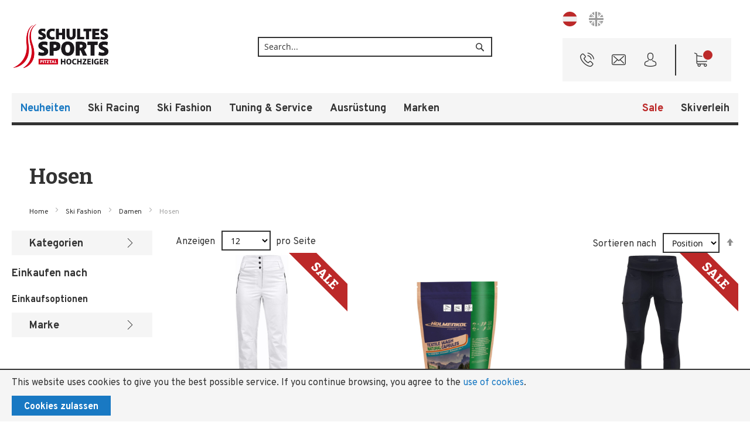

--- FILE ---
content_type: text/html; charset=UTF-8
request_url: https://www.schultes.at/ski-fashion/damen/hosen
body_size: 19927
content:
<!doctype html>
<html lang="de">
    <head >
        <script>
    var LOCALE = 'de\u002DDE';
    var BASE_URL = 'https\u003A\u002F\u002Fwww.schultes.at\u002F';
    var require = {
        'baseUrl': 'https\u003A\u002F\u002Fwww.schultes.at\u002Fstatic\u002Fversion1762784600\u002Ffrontend\u002FWebcrossing\u002FSchultes\u002Fde_DE'
    };</script>        <meta charset="utf-8"/>
<meta name="title" content="Hosen - Damen - Ski Fashion | Sport Schultes - Fashion &amp; Racing"/>
<meta name="robots" content="INDEX,FOLLOW"/>
<meta name="viewport" content="width=device-width, initial-scale=1"/>
<meta name="format-detection" content="telephone=no"/>
<title>Hosen - Damen - Ski Fashion | Sport Schultes - Fashion &amp; Racing</title>
<link  rel="stylesheet" type="text/css"  media="all" href="https://www.schultes.at/static/version1762784600/frontend/Webcrossing/Schultes/de_DE/mage/calendar.css" />
<link  rel="stylesheet" type="text/css"  media="all" href="https://www.schultes.at/static/version1762784600/frontend/Webcrossing/Schultes/de_DE/Webcrossing_Carousel/css/slick.css" />
<link  rel="stylesheet" type="text/css"  media="all" href="https://www.schultes.at/static/version1762784600/frontend/Webcrossing/Schultes/de_DE/Webcrossing_Carousel/css/slick-theme.css" />
<link  rel="stylesheet" type="text/css"  media="all" href="https://www.schultes.at/static/version1762784600/frontend/Webcrossing/Schultes/de_DE/Webcrossing_Carousel/css/multimedia.css" />
<link  rel="stylesheet" type="text/css"  media="all" href="https://www.schultes.at/static/version1762784600/frontend/Webcrossing/Schultes/de_DE/Webcrossing_Carousel/css/webcrossing-carousel.css" />
<link  rel="stylesheet" type="text/css"  media="all" href="https://www.schultes.at/static/version1762784600/frontend/Webcrossing/Schultes/de_DE/Webcrossing_Content/css/webcrossing-content.css" />
<link  rel="stylesheet" type="text/css"  media="all" href="https://www.schultes.at/static/version1762784600/frontend/Webcrossing/Schultes/de_DE/Webcrossing_Menu/css/jquery.mmenu.all.css" />
<link  rel="stylesheet" type="text/css"  media="all" href="https://www.schultes.at/static/version1762784600/frontend/Webcrossing/Schultes/de_DE/Webcrossing_Menu/css/webcrossing-menu.css" />
<link  rel="stylesheet" type="text/css"  media="all" href="https://www.schultes.at/static/version1762784600/frontend/Webcrossing/Schultes/de_DE/css/flaticon/multimedia.css" />
<link  rel="stylesheet" type="text/css"  media="all" href="https://www.schultes.at/static/version1762784600/frontend/Webcrossing/Schultes/de_DE/css/flaticon/payment.css" />
<link  rel="stylesheet" type="text/css"  media="all" href="https://www.schultes.at/static/version1762784600/frontend/Webcrossing/Schultes/de_DE/css/fontawesome-all.min.css" />
<link  rel="stylesheet" type="text/css"  media="all" href="https://www.schultes.at/static/version1762784600/frontend/Webcrossing/Schultes/de_DE/css/amcheckout.min.css" />
<link  rel="stylesheet" type="text/css"  media="all" href="https://www.schultes.at/static/version1762784600/frontend/Webcrossing/Schultes/de_DE/css/magento-blank.css" />
<link  rel="stylesheet" type="text/css"  media="all" href="https://www.schultes.at/static/version1762784600/frontend/Webcrossing/Schultes/de_DE/css/main.css" />
<link  rel="stylesheet" type="text/css"  media="all" href="https://www.schultes.at/static/version1762784600/frontend/Webcrossing/Schultes/de_DE/css/responsive.css" />
<link  rel="stylesheet" type="text/css"  media="all" href="https://www.schultes.at/static/version1762784600/frontend/Webcrossing/Schultes/de_DE/jquery/uppy/dist/uppy-custom.css" />
<link  rel="stylesheet" type="text/css"  media="all" href="https://www.schultes.at/static/version1762784600/frontend/Webcrossing/Schultes/de_DE/Webcrossing_Base/css/webcrossing-base.css" />
<link  rel="stylesheet" type="text/css"  media="all" href="https://www.schultes.at/static/version1762784600/frontend/Webcrossing/Schultes/de_DE/Webcrossing_Base/css/newsletter_popup.css" />
<script  type="text/javascript"  src="https://www.schultes.at/static/version1762784600/frontend/Webcrossing/Schultes/de_DE/requirejs/require.js"></script>
<script  type="text/javascript"  src="https://www.schultes.at/static/version1762784600/frontend/Webcrossing/Schultes/de_DE/mage/requirejs/mixins.js"></script>
<script  type="text/javascript"  src="https://www.schultes.at/static/version1762784600/frontend/Webcrossing/Schultes/de_DE/requirejs-config.js"></script>
<link  rel="canonical" href="https://www.schultes.at/ski-fashion/damen/hosen" />
<link  rel="icon" type="image/x-icon" href="https://www.schultes.at/media/favicon/websites/1/Schultes-Favicon_32x32.png" />
<link  rel="shortcut icon" type="image/x-icon" href="https://www.schultes.at/media/favicon/websites/1/Schultes-Favicon_32x32.png" />
<meta name="google-site-verification" content="1SXf9VWWR83sNCwDsZfDtWJbMOEJLbFm-uUED1agsPw" />
<!-- Google Tag Manager -->
<script>(function(w,d,s,l,i){w[l]=w[l]||[];w[l].push({'gtm.start':
new Date().getTime(),event:'gtm.js'});var f=d.getElementsByTagName(s)[0],
j=d.createElement(s),dl=l!='dataLayer'?'&l='+l:'';j.async=true;j.src=
'https://www.googletagmanager.com/gtm.js?id='+i+dl;f.parentNode.insertBefore(j,f);
})(window,document,'script','dataLayer','GTM-MS6KFZX');</script>
<!-- End Google Tag Manager -->
<script type="text/javascript">
window._mfq = window._mfq || [];
(function() {
var mf = document.createElement("script");
mf.type = "text/javascript"; mf.defer = true;
mf.src = "//cdn.mouseflow.com/projects/9711a1cd-94a0-4f92-a7fe-cee6c9679077.js";
document.getElementsByTagName("head")[0].appendChild(mf);
})();
</script>
<meta name="facebook-domain-verification" content="nmkb76um58z82bo946jb1yo2ksdlfo" />
<!-- Meta Pixel Code -->
<script>
!function(f,b,e,v,n,t,s)
{if(f.fbq)return;n=f.fbq=function(){n.callMethod?
n.callMethod.apply(n,arguments):n.queue.push(arguments)};
if(!f._fbq)f._fbq=n;n.push=n;n.loaded=!0;n.version='2.0';
n.queue=[];t=b.createElement(e);t.async=!0;
t.src=v;s=b.getElementsByTagName(e)[0];
s.parentNode.insertBefore(t,s)}(window, document,'script',
'https://connect.facebook.net/en_US/fbevents.js');
fbq('init', '367180537894349');
fbq('track', 'PageView');
</script>
<noscript><img height="1" width="1" style="display:none"
src="https://www.facebook.com/tr?id=367180537894349&ev=PageView&noscript=1"
/></noscript>
<!-- End Meta Pixel Code -->
<!-- Google tag (gtag.js) - Google Analytics -->
<script async src="https://www.googletagmanager.com/gtag/js?id=UA-215117397-2">
</script>
<script>
  window.dataLayer = window.dataLayer || [];
  function gtag(){dataLayer.push(arguments);}
  gtag('js', new Date());

  gtag('config', 'UA-215117397-2');
</script>
        <!-- BEGIN GOOGLE ANALYTICS CODE -->
<script type="text/x-magento-init">
{
    "*": {
        "Magento_GoogleAnalytics/js/google-analytics": {
            "isCookieRestrictionModeEnabled": 1,
            "currentWebsite": 1,
            "cookieName": "user_allowed_save_cookie",
            "ordersTrackingData": [],
            "pageTrackingData": {"optPageUrl":"","isAnonymizedIpActive":false,"accountId":"UA-29415757-1"}        }
    }
}
</script>
<!-- END GOOGLE ANALYTICS CODE -->
    <script type="text/x-magento-init">
        {
            "*": {
                "Magento_PageCache/js/form-key-provider": {
                    "isPaginationCacheEnabled":
                        0                }
            }
        }
    </script>
    </head>
    <body data-container="body"
          data-mage-init='{"loaderAjax": {}, "loader": { "icon": "https://www.schultes.at/static/version1762784600/frontend/Webcrossing/Schultes/de_DE/images/loader-2.gif"}}'
        id="html-body" class="page-with-filter page-products categorypath-ski-fashion-damen-hosen category-hosen catalog-category-view page-layout-2columns-left">
        
<script type="text/x-magento-init">
    {
        "*": {
            "Magento_PageBuilder/js/widget-initializer": {
                "config": {"[data-content-type=\"slider\"][data-appearance=\"default\"]":{"Magento_PageBuilder\/js\/content-type\/slider\/appearance\/default\/widget":false},"[data-content-type=\"map\"]":{"Magento_PageBuilder\/js\/content-type\/map\/appearance\/default\/widget":false},"[data-content-type=\"row\"]":{"Magento_PageBuilder\/js\/content-type\/row\/appearance\/default\/widget":false},"[data-content-type=\"tabs\"]":{"Magento_PageBuilder\/js\/content-type\/tabs\/appearance\/default\/widget":false},"[data-content-type=\"slide\"]":{"Magento_PageBuilder\/js\/content-type\/slide\/appearance\/default\/widget":{"buttonSelector":".pagebuilder-slide-button","showOverlay":"hover","dataRole":"slide"}},"[data-content-type=\"banner\"]":{"Magento_PageBuilder\/js\/content-type\/banner\/appearance\/default\/widget":{"buttonSelector":".pagebuilder-banner-button","showOverlay":"hover","dataRole":"banner"}},"[data-content-type=\"buttons\"]":{"Magento_PageBuilder\/js\/content-type\/buttons\/appearance\/inline\/widget":false},"[data-content-type=\"products\"][data-appearance=\"carousel\"]":{"Magento_PageBuilder\/js\/content-type\/products\/appearance\/carousel\/widget":false}},
                "breakpoints": {"desktop":{"label":"Desktop","stage":true,"default":true,"class":"desktop-switcher","icon":"Magento_PageBuilder::css\/images\/switcher\/switcher-desktop.svg","conditions":{"min-width":"1024px"},"options":{"products":{"default":{"slidesToShow":"5"}}}},"tablet":{"conditions":{"max-width":"1024px","min-width":"768px"},"options":{"products":{"default":{"slidesToShow":"4"},"continuous":{"slidesToShow":"3"}}}},"mobile":{"label":"Mobile","stage":true,"class":"mobile-switcher","icon":"Magento_PageBuilder::css\/images\/switcher\/switcher-mobile.svg","media":"only screen and (max-width: 768px)","conditions":{"max-width":"768px","min-width":"640px"},"options":{"products":{"default":{"slidesToShow":"3"}}}},"mobile-small":{"conditions":{"max-width":"640px"},"options":{"products":{"default":{"slidesToShow":"2"},"continuous":{"slidesToShow":"1"}}}}}            }
        }
    }
</script>

<div class="cookie-status-message" id="cookie-status">
    The store will not work correctly when cookies are disabled.</div>
<script type="text&#x2F;javascript">document.querySelector("#cookie-status").style.display = "none";</script>
<script type="text/x-magento-init">
    {
        "*": {
            "cookieStatus": {}
        }
    }
</script>

<script type="text/x-magento-init">
    {
        "*": {
            "mage/cookies": {
                "expires": null,
                "path": "\u002F",
                "domain": ".www.schultes.at",
                "secure": true,
                "lifetime": "8400"
            }
        }
    }
</script>
    <noscript>
        <div class="message global noscript">
            <div class="content">
                <p>
                    <strong>JavaScript scheint in Ihrem Browser deaktiviert zu sein.</strong>
                    <span>
                        Um unsere Website in bester Weise zu erfahren, aktivieren Sie Javascript in Ihrem Browser.                    </span>
                </p>
            </div>
        </div>
    </noscript>
    <div role="alertdialog"
         tabindex="-1"
         class="message global cookie"
         id="notice-cookie-block"
         style="display: none;">
        <div role="document" class="content" tabindex="0">
            <p>
                <span>This website uses cookies to give you the best possible service.</span>
                <span>If you continue browsing, you agree to the <a href="/privacy-policy" target="_blank">use of cookies</a>.</span>
            </p>
            <div class="actions">
                <button id="btn-cookie-allow" class="action allow primary">
                    <span>Cookies zulassen</span>
                </button>
            </div>
        </div>
    </div>
    <script type="text/x-magento-init">
        {
            "#notice-cookie-block": {
                "cookieNotices": {
                    "cookieAllowButtonSelector": "#btn-cookie-allow",
                    "cookieName": "user_allowed_save_cookie",
                    "cookieValue": {"1":1},
                    "cookieLifetime": 31536000,
                    "noCookiesUrl": "https\u003A\u002F\u002Fwww.schultes.at\u002Fcookie\u002Findex\u002FnoCookies\u002F"
                }
            }
        }
    </script>

<script>
    window.cookiesConfig = window.cookiesConfig || {};
    window.cookiesConfig.secure = true;
</script><script>    require.config({
        map: {
            '*': {
                wysiwygAdapter: 'mage/adminhtml/wysiwyg/tiny_mce/tinymceAdapter'
            }
        }
    });</script><script>    require.config({
        paths: {
            googleMaps: 'https\u003A\u002F\u002Fmaps.googleapis.com\u002Fmaps\u002Fapi\u002Fjs\u003Fv\u003D3.53\u0026key\u003D'
        },
        config: {
            'Magento_PageBuilder/js/utils/map': {
                style: '',
            },
            'Magento_PageBuilder/js/content-type/map/preview': {
                apiKey: '',
                apiKeyErrorMessage: 'You\u0020must\u0020provide\u0020a\u0020valid\u0020\u003Ca\u0020href\u003D\u0027https\u003A\u002F\u002Fwww.schultes.at\u002Fadminhtml\u002Fsystem_config\u002Fedit\u002Fsection\u002Fcms\u002F\u0023cms_pagebuilder\u0027\u0020target\u003D\u0027_blank\u0027\u003EGoogle\u0020Maps\u0020API\u0020key\u003C\u002Fa\u003E\u0020to\u0020use\u0020a\u0020map.'
            },
            'Magento_PageBuilder/js/form/element/map': {
                apiKey: '',
                apiKeyErrorMessage: 'You\u0020must\u0020provide\u0020a\u0020valid\u0020\u003Ca\u0020href\u003D\u0027https\u003A\u002F\u002Fwww.schultes.at\u002Fadminhtml\u002Fsystem_config\u002Fedit\u002Fsection\u002Fcms\u002F\u0023cms_pagebuilder\u0027\u0020target\u003D\u0027_blank\u0027\u003EGoogle\u0020Maps\u0020API\u0020key\u003C\u002Fa\u003E\u0020to\u0020use\u0020a\u0020map.'
            },
        }
    });</script><script>
    require.config({
        shim: {
            'Magento_PageBuilder/js/utils/map': {
                deps: ['googleMaps']
            }
        }
    });</script><script type="text/x-magento-init">
{
    "*": {
        "Wallee_Payment/js/wallee-device": {
            "scriptUrl" : "https://app-wallee.com/s/29636/payment/device.js?sessionIdentifier=",
            "identifierUrl" : "https://www.schultes.at/wallee_payment/checkout/deviceSession/"
        }
    }
}
</script><div class="page-wrapper"><header class="page-header"><div class="header-content"><div class="left"><span data-action="toggle-nav" class="action nav-toggle"><span>Navigation umschalten</span></span>
<a
    class="logo"
    href="https://www.schultes.at/"
    title=""
    aria-label="store logo">
    <img src="https://www.schultes.at/media/logo/websites/1/logo.png"
         title=""
         alt=""
            width="170"            height="59"    />
</a>
</div><div class="middle"><div class="block block-search">
    <div class="block block-title"><strong>Suche</strong></div>
    <div class="block block-content">
        <form class="form minisearch" id="search_mini_form" action="https://www.schultes.at/catalogsearch/result/" method="get">
            <div class="field search">
                <label class="label" for="search" data-role="minisearch-label">
                    <span>Suche</span>
                </label>
                <div class="control">
                    <input id="search"
                           data-mage-init='{"quickSearch":{
                                "formSelector":"#search_mini_form",
                                "url":"https://www.schultes.at/search/ajax/suggest/",
                                "destinationSelector":"#search_autocomplete"}
                           }'
                           type="text"
                           name="q"
                           value=""
                           placeholder="Search..."
                           class="input-text"
                           maxlength="32"
                           role="combobox"
                           aria-haspopup="false"
                           aria-autocomplete="both"
                           autocomplete="off"/>
                    <div id="search_autocomplete" class="search-autocomplete"></div>
                                    </div>
            </div>
            <div class="actions">
                <button type="submit"
                        title="Suche"
                        class="action search">
                    <span>Suche</span>
                </button>
            </div>
        </form>
    </div>
</div>
</div><div class="right"><div class="top"><div class="switcher language switcher-language" data-ui-id="language-switcher" id="switcher-language">
    <strong class="label switcher-label"><span>Sprache</span></strong>
    <div class="actions dropdown options switcher-options">
        <ul class="switcher-dropdown">
                            <li class="view-de switcher-option active">
                    <a href="#" data-post='{"action":"https:\/\/www.schultes.at\/stores\/store\/redirect\/","data":{"___store":"de","___from_store":"de","uenc":"aHR0cHM6Ly93d3cuc2NodWx0ZXMuYXQvc2tpLWZhc2hpb24vZGFtZW4vaG9zZW4_X19fc3RvcmU9ZGU~"}}'>
                        <img src="https://www.schultes.at/static/version1762784600/frontend/Webcrossing/Schultes/de_DE/img/flags/de.svg" alt=" Deutsch" />
                    </a>
                </li>
                            <li class="view-en switcher-option">
                    <a href="#" data-post='{"action":"https:\/\/www.schultes.at\/stores\/store\/redirect\/","data":{"___store":"en","___from_store":"de","uenc":"aHR0cHM6Ly93d3cuc2NodWx0ZXMuYXQvc2tpLWZhc2hpb24vZGFtZW4vaG9zZW4_X19fc3RvcmU9ZW4~"}}'>
                        <img src="https://www.schultes.at/static/version1762784600/frontend/Webcrossing/Schultes/de_DE/img/flags/en.svg" alt=" Englisch" />
                    </a>
                </li>
                    </ul>
    </div>
</div>
</div><div class="bottom"><div class="left"><div class="contact-info">
	<ul>
		<li>
			<a href="tel:+43541487554" title="Rufen Sie uns an"><i class="flaticon-phone-call"></i></a>
		</li>
		<li>
			<a href="mailto:shop@schultes.at" title="Schreiben Sie uns"><i class="flaticon-envelope"></i></a>
		</li>
		<li>
			<a href="/customer/account" title="Account"><i class="flaticon-avatar"></i></a>
		</li>
	</ul>
</div></div><div class="right">
<div data-block="minicart" class="minicart-wrapper">
    <a class="action showcart" href="https://www.schultes.at/checkout/cart/"
       data-bind="scope: 'minicart_content'">
        <span class="counter qty empty"
              data-bind="css: { empty: !!getCartParam('summary_count') == false }, blockLoader: isLoading">
            <span class="counter-number"><!-- ko text: getCartParam('summary_count') --><!-- /ko --></span>
            <span class="counter-label">
            <!-- ko if: getCartParam('summary_count') -->
                <!-- ko text: getCartParam('summary_count') --><!-- /ko -->
                <!-- ko i18n: 'items' --><!-- /ko -->
            <!-- /ko -->
            </span>
        </span>
    </a>
            <div class="block block-minicart"
             data-role="dropdownDialog"
             data-mage-init='{"dropdownDialog":{
                "appendTo":"[data-block=minicart]",
                "triggerTarget":".showcart",
                "timeout": "2000",
                "closeOnMouseLeave": false,
                "closeOnEscape": true,
                "triggerClass":"active",
                "parentClass":"active",
                "buttons":[]}}'>
            <div id="minicart-content-wrapper" data-bind="scope: 'minicart_content'">
                <!-- ko template: getTemplate() --><!-- /ko -->
            </div>
                    </div>
        <script>
        window.checkout = {"shoppingCartUrl":"https:\/\/www.schultes.at\/checkout\/cart\/","checkoutUrl":"https:\/\/www.schultes.at\/checkout\/","updateItemQtyUrl":"https:\/\/www.schultes.at\/checkout\/sidebar\/updateItemQty\/","removeItemUrl":"https:\/\/www.schultes.at\/checkout\/sidebar\/removeItem\/","imageTemplate":"Magento_Catalog\/product\/image_with_borders","baseUrl":"https:\/\/www.schultes.at\/","minicartMaxItemsVisible":5,"websiteId":"1","maxItemsToDisplay":10,"storeId":"1","storeGroupId":"1","customerLoginUrl":"https:\/\/www.schultes.at\/customer\/account\/login\/referer\/aHR0cHM6Ly93d3cuc2NodWx0ZXMuYXQvc2tpLWZhc2hpb24vZGFtZW4vaG9zZW4~\/","isRedirectRequired":false,"autocomplete":"on","captcha":{"user_login":{"isCaseSensitive":false,"imageHeight":50,"imageSrc":"","refreshUrl":"https:\/\/www.schultes.at\/captcha\/refresh\/","isRequired":false,"timestamp":1768783003}}};
    </script>
    <script type="text/x-magento-init">
    {
        "[data-block='minicart']": {
            "Magento_Ui/js/core/app": {"components":{"minicart_content":{"children":{"subtotal.container":{"children":{"subtotal":{"children":{"subtotal.totals":{"config":{"display_cart_subtotal_incl_tax":1,"display_cart_subtotal_excl_tax":0,"template":"Magento_Tax\/checkout\/minicart\/subtotal\/totals"},"children":{"subtotal.totals.msrp":{"component":"Magento_Msrp\/js\/view\/checkout\/minicart\/subtotal\/totals","config":{"displayArea":"minicart-subtotal-hidden","template":"Magento_Msrp\/checkout\/minicart\/subtotal\/totals"}}},"component":"Magento_Tax\/js\/view\/checkout\/minicart\/subtotal\/totals"}},"component":"uiComponent","config":{"template":"Magento_Checkout\/minicart\/subtotal"}}},"component":"uiComponent","config":{"displayArea":"subtotalContainer"}},"item.renderer":{"component":"Magento_Checkout\/js\/view\/cart-item-renderer","config":{"displayArea":"defaultRenderer","template":"Magento_Checkout\/minicart\/item\/default"},"children":{"item.image":{"component":"Magento_Catalog\/js\/view\/image","config":{"template":"Magento_Catalog\/product\/image","displayArea":"itemImage"}},"checkout.cart.item.price.sidebar":{"component":"uiComponent","config":{"template":"Magento_Checkout\/minicart\/item\/price","displayArea":"priceSidebar"}}}},"extra_info":{"component":"uiComponent","config":{"displayArea":"extraInfo"}},"promotion":{"component":"uiComponent","config":{"displayArea":"promotion"}}},"config":{"itemRenderer":{"default":"defaultRenderer","simple":"defaultRenderer","virtual":"defaultRenderer"},"template":"Magento_Checkout\/minicart\/content"},"component":"Magento_Checkout\/js\/view\/minicart"}},"types":[]}        },
        "*": {
            "Magento_Ui/js/block-loader": "https://www.schultes.at/static/version1762784600/frontend/Webcrossing/Schultes/de_DE/images/loader-1.gif"
        }
    }
    </script>
</div>


</div></div></div></div></header>    <div class="sections nav-sections">
                <div class="section-items nav-sections-items"
             data-mage-init='{"tabs":{"openedState":"active"}}'>
                                            <div class="section-item-title nav-sections-item-title"
                     data-role="collapsible">
                    <a class="nav-sections-item-switch"
                       data-toggle="switch" href="#store.menu">
                        Menü                    </a>
                </div>
                <div class="section-item-content nav-sections-item-content"
                     id="store.menu"
                     data-role="content">
                    
<nav class="navigation aa" data-action="navigation" data-mage-init='{"webcrossingMenu":{"triggerMenu":".nav-toggle"}}'>
    <ul>
        <li  class="level0 nav-1 category-item first level-top highlight"><a href="https://www.schultes.at/neuheiten"  class="level-top" ><span>Neuheiten</span></a></li><li  class="level0 nav-2 category-item level-top parent"><a href="https://www.schultes.at/racingsport"  class="level-top" ><span>Ski Racing</span></a><ul class="level0 submenu"><li  class="level1 nav-2-1 category-item first parent"><a href="https://www.schultes.at/racingsport/racing-ski" ><span>Racing Ski</span></a><ul class="level1 submenu"><li  class="level2 nav-2-1-1 category-item first"><a href="https://www.schultes.at/racingsport/racing-ski/atomic" ><span>Atomic</span></a></li><li  class="level2 nav-2-1-2 category-item"><a href="https://www.schultes.at/racingsport/racing-ski/fischer" ><span>Fischer</span></a></li><li  class="level2 nav-2-1-3 category-item"><a href="https://www.schultes.at/racingsport/racing-ski/head" ><span>Head</span></a></li><li  class="level2 nav-2-1-4 category-item"><a href="https://www.schultes.at/racingsport/racing-ski/rossignol" ><span>Rossignol</span></a></li><li  class="level2 nav-2-1-5 category-item"><a href="https://www.schultes.at/racingsport/racing-ski/van-deer" ><span>Van Deer</span></a></li><li  class="level2 nav-2-1-6 category-item last"><a href="https://www.schultes.at/racingsport/racing-ski/volkl" ><span>Völkl</span></a></li></ul></li><li  class="level1 nav-2-2 category-item parent"><a href="https://www.schultes.at/racingsport/racing-ausrustung" ><span>Racing Ski Ausrüstung</span></a><ul class="level1 submenu"><li  class="level2 nav-2-2-1 category-item first"><a href="https://www.schultes.at/racingsport/racing-ausrustung/skischuhe" ><span>Skischuhe</span></a></li><li  class="level2 nav-2-2-2 category-item"><a href="https://www.schultes.at/racingsport/racing-ausrustung/skihelme" ><span>Skihelme</span></a></li><li  class="level2 nav-2-2-3 category-item"><a href="https://www.schultes.at/racingsport/racing-ausrustung/skibrillen" ><span>Skibrillen</span></a></li><li  class="level2 nav-2-2-4 category-item"><a href="https://www.schultes.at/racingsport/racing-ausrustung/skistocke" ><span>Skistöcke</span></a></li><li  class="level2 nav-2-2-5 category-item"><a href="https://www.schultes.at/racingsport/racing-ausrustung/protektoren" ><span>Protektoren</span></a></li><li  class="level2 nav-2-2-6 category-item last"><a href="https://www.schultes.at/racingsport/racing-ausrustung/taschen-koffer-rucksacke" ><span>Taschen, Koffer &amp; Rucksäcke</span></a></li></ul></li><li  class="level1 nav-2-3 category-item parent"><a href="https://www.schultes.at/racingsport/rennbekleidung" ><span>Rennbekleidung</span></a><ul class="level1 submenu"><li  class="level2 nav-2-3-1 category-item first"><a href="https://www.schultes.at/racingsport/rennbekleidung/jacken" ><span>Jacken</span></a></li><li  class="level2 nav-2-3-2 category-item"><a href="https://www.schultes.at/racingsport/rennbekleidung/hosen-shorts" ><span>Hosen &amp; Shorts</span></a></li><li  class="level2 nav-2-3-3 category-item"><a href="https://www.schultes.at/racingsport/rennbekleidung/rennanzuge" ><span>Rennanzüge</span></a></li><li  class="level2 nav-2-3-4 category-item"><a href="https://www.schultes.at/racingsport/rennbekleidung/racing-handschuhe" ><span>Racing Handschuhe</span></a></li><li  class="level2 nav-2-3-5 category-item"><a href="https://www.schultes.at/racingsport/rennbekleidung/socken" ><span>Socken</span></a></li><li  class="level2 nav-2-3-6 category-item last"><a href="https://www.schultes.at/racingsport/rennbekleidung/unterwasche" ><span>Unterwäsche</span></a></li></ul></li><li  class="level1 nav-2-4 category-item last parent"><a href="https://www.schultes.at/racingsport/skibindungen" ><span>Skibindungen</span></a><ul class="level1 submenu"><li  class="level2 nav-2-4-1 category-item first"><a href="https://www.schultes.at/racingsport/skibindungen/atomic" ><span>Atomic</span></a></li><li  class="level2 nav-2-4-2 category-item"><a href="https://www.schultes.at/racingsport/skibindungen/fischer" ><span>Fischer</span></a></li><li  class="level2 nav-2-4-3 category-item"><a href="https://www.schultes.at/racingsport/skibindungen/head" ><span>Head</span></a></li><li  class="level2 nav-2-4-4 category-item"><a href="https://www.schultes.at/racingsport/skibindungen/rossignol" ><span>Rossignol</span></a></li><li  class="level2 nav-2-4-5 category-item"><a href="https://www.schultes.at/racingsport/skibindungen/van-deer" ><span>Van Deer</span></a></li><li  class="level2 nav-2-4-6 category-item last"><a href="https://www.schultes.at/racingsport/skibindungen/volkl" ><span>Völkl</span></a></li></ul></li></ul></li><li  class="level0 nav-3 category-item level-top parent"><a href="https://www.schultes.at/ski-fashion"  class="level-top" ><span>Ski Fashion</span></a><ul class="level0 submenu"><li  class="level1 nav-3-1 category-item first parent"><a href="https://www.schultes.at/ski-fashion/herren" ><span>Herren</span></a><ul class="level1 submenu"><li  class="level2 nav-3-1-1 category-item first"><a href="https://www.schultes.at/ski-fashion/herren/jacken" ><span>Jacken</span></a></li><li  class="level2 nav-3-1-2 category-item"><a href="https://www.schultes.at/ski-fashion/herren/hosen" ><span>Hosen</span></a></li><li  class="level2 nav-3-1-3 category-item"><a href="https://www.schultes.at/ski-fashion/herren/fleece-sweater" ><span>Fleece &amp; Sweater</span></a></li><li  class="level2 nav-3-1-4 category-item"><a href="https://www.schultes.at/ski-fashion/herren/funktionsshirts" ><span>Funktionsshirts</span></a></li><li  class="level2 nav-3-1-5 category-item"><a href="https://www.schultes.at/ski-fashion/herren/shirts-t-shirts" ><span>Shirts &amp; T-Shirts</span></a></li><li  class="level2 nav-3-1-6 category-item"><a href="https://www.schultes.at/ski-fashion/herren/unterwasche" ><span>Unterwäsche</span></a></li><li  class="level2 nav-3-1-7 category-item"><a href="https://www.schultes.at/ski-fashion/herren/handschuhe" ><span>Handschuhe</span></a></li><li  class="level2 nav-3-1-8 category-item"><a href="https://www.schultes.at/ski-fashion/herren/mutzen-kappen" ><span>Mützen &amp; Kappen</span></a></li><li  class="level2 nav-3-1-9 category-item"><a href="https://www.schultes.at/ski-fashion/herren/socken" ><span>Socken</span></a></li><li  class="level2 nav-3-1-10 category-item"><a href="https://www.schultes.at/ski-fashion/herren/schuhe-boots" ><span>Schuhe &amp; Boots</span></a></li><li  class="level2 nav-3-1-11 category-item last"><a href="https://www.schultes.at/ski-fashion/herren/sonnenbrillen" ><span>Sonnenbrillen</span></a></li></ul></li><li  class="level1 nav-3-2 category-item parent"><a href="https://www.schultes.at/ski-fashion/damen" ><span>Damen</span></a><ul class="level1 submenu"><li  class="level2 nav-3-2-1 category-item first"><a href="https://www.schultes.at/ski-fashion/damen/jacken" ><span>Jacken</span></a></li><li  class="level2 nav-3-2-2 category-item"><a href="https://www.schultes.at/ski-fashion/damen/hosen" ><span>Hosen</span></a></li><li  class="level2 nav-3-2-3 category-item"><a href="https://www.schultes.at/ski-fashion/damen/fleece-sweater" ><span>Fleece &amp; Sweater</span></a></li><li  class="level2 nav-3-2-4 category-item"><a href="https://www.schultes.at/ski-fashion/damen/funktionsshirts" ><span>Funktionsshirts</span></a></li><li  class="level2 nav-3-2-5 category-item"><a href="https://www.schultes.at/ski-fashion/damen/shirts-t-shirts" ><span>Shirts &amp; T-Shirts</span></a></li><li  class="level2 nav-3-2-6 category-item"><a href="https://www.schultes.at/ski-fashion/damen/unterwasche" ><span>Unterwäsche</span></a></li><li  class="level2 nav-3-2-7 category-item"><a href="https://www.schultes.at/ski-fashion/damen/handschuhe" ><span>Handschuhe</span></a></li><li  class="level2 nav-3-2-8 category-item"><a href="https://www.schultes.at/ski-fashion/damen/mutzen-kappen" ><span>Mützen &amp; Kappen</span></a></li><li  class="level2 nav-3-2-9 category-item"><a href="https://www.schultes.at/ski-fashion/damen/socken" ><span>Socken</span></a></li><li  class="level2 nav-3-2-10 category-item"><a href="https://www.schultes.at/ski-fashion/damen/schuhe-boots" ><span>Schuhe &amp; Boots</span></a></li><li  class="level2 nav-3-2-11 category-item last"><a href="https://www.schultes.at/ski-fashion/damen/sonnenbrillen" ><span>Sonnenbrillen</span></a></li></ul></li><li  class="level1 nav-3-3 category-item last parent"><a href="https://www.schultes.at/ski-fashion/junior" ><span>Junior</span></a><ul class="level1 submenu"><li  class="level2 nav-3-3-1 category-item first"><a href="https://www.schultes.at/ski-fashion/junior/jacken" ><span>Jacken</span></a></li><li  class="level2 nav-3-3-2 category-item"><a href="https://www.schultes.at/ski-fashion/junior/hosen" ><span>Hosen</span></a></li><li  class="level2 nav-3-3-3 category-item"><a href="https://www.schultes.at/ski-fashion/junior/fleece-sweater" ><span>Fleece &amp; Sweater</span></a></li><li  class="level2 nav-3-3-4 category-item"><a href="https://www.schultes.at/ski-fashion/junior/funktionsshirts" ><span>Funktionsshirts</span></a></li><li  class="level2 nav-3-3-5 category-item"><a href="https://www.schultes.at/ski-fashion/junior/shirts-t-shirts" ><span>Shirts &amp; T-Shirts</span></a></li><li  class="level2 nav-3-3-6 category-item"><a href="https://www.schultes.at/ski-fashion/junior/unterwasche" ><span>Unterwäsche</span></a></li><li  class="level2 nav-3-3-7 category-item"><a href="https://www.schultes.at/ski-fashion/junior/handschuhe" ><span>Handschuhe</span></a></li><li  class="level2 nav-3-3-8 category-item"><a href="https://www.schultes.at/ski-fashion/junior/mutzen-kappen" ><span>Mützen &amp; Kappen</span></a></li><li  class="level2 nav-3-3-9 category-item"><a href="https://www.schultes.at/ski-fashion/junior/socken" ><span>Socken</span></a></li><li  class="level2 nav-3-3-10 category-item last"><a href="https://www.schultes.at/ski-fashion/junior/schuhe-boots" ><span>Schuhe &amp; Boots</span></a></li></ul></li></ul></li><li  class="level0 nav-4 category-item level-top parent"><a href="https://www.schultes.at/tuning-service"  class="level-top" ><span>Tuning &amp; Service</span></a><ul class="level0 submenu"><li  class="level1 nav-4-1 category-item first"><a href="https://www.schultes.at/tuning-service/wachszubehor" ><span>Wachszubehör</span></a></li><li  class="level1 nav-4-2 category-item"><a href="https://www.schultes.at/tuning-service/hartwachs" ><span>Hartwachs</span></a></li><li  class="level1 nav-4-3 category-item"><a href="https://www.schultes.at/tuning-service/flussigwachs" ><span>Flüssigwachs</span></a></li><li  class="level1 nav-4-4 category-item last"><a href="https://www.schultes.at/tuning-service/servicematerial" ><span>Servicematerial</span></a></li></ul></li><li  class="level0 nav-5 category-item level-top parent"><a href="https://www.schultes.at/ausruestung"  class="level-top" ><span>Ausrüstung</span></a><ul class="level0 submenu"><li  class="level1 nav-5-1 category-item first"><a href="https://www.schultes.at/ausruestung/protektoren" ><span>Protektoren</span></a></li><li  class="level1 nav-5-2 category-item"><a href="https://www.schultes.at/ausruestung/skischuhe" ><span>Skischuhe</span></a></li><li  class="level1 nav-5-3 category-item"><a href="https://www.schultes.at/ausruestung/taschen-koffer-rucksacke" ><span>Taschen, Koffer &amp; Rucksäcke</span></a></li><li  class="level1 nav-5-4 category-item"><a href="https://www.schultes.at/ausruestung/skibrillen" ><span>Skibrillen</span></a></li><li  class="level1 nav-5-5 category-item"><a href="https://www.schultes.at/ausruestung/skihelme" ><span>Skihelme</span></a></li><li  class="level1 nav-5-6 category-item"><a href="https://www.schultes.at/ausruestung/skistocke" ><span>Skistöcke</span></a></li><li  class="level1 nav-5-7 category-item last"><a href="https://www.schultes.at/ausruestung/skistocke-ersatzteile" ><span>Skistöcke Ersatzteile</span></a></li></ul></li><li  class="level0 nav-6 category-item level-top parent"><a href="https://www.schultes.at/marken"  class="level-top" ><span>Marken</span></a><ul class="level0 submenu"><li  class="level1 nav-6-1 category-item first"><a href="https://www.schultes.at/marken/atomic" ><span>Atomic</span></a></li><li  class="level1 nav-6-2 category-item"><a href="https://www.schultes.at/marken/black-crevice" ><span>Black Crevice</span></a></li><li  class="level1 nav-6-3 category-item"><a href="https://www.schultes.at/marken/booster-strap" ><span>Booster Strap</span></a></li><li  class="level1 nav-6-4 category-item"><a href="https://www.schultes.at/marken/campagnolo" ><span>Campagnolo</span></a></li><li  class="level1 nav-6-5 category-item"><a href="https://www.schultes.at/marken/craft" ><span>Craft</span></a></li><li  class="level1 nav-6-6 category-item"><a href="https://www.schultes.at/marken/energiapura" ><span>Energiapura</span></a></li><li  class="level1 nav-6-7 category-item"><a href="https://www.schultes.at/marken/fischer" ><span>Fischer</span></a></li><li  class="level1 nav-6-8 category-item"><a href="https://www.schultes.at/marken/adidas-five-ten" ><span>Five Ten</span></a></li><li  class="level1 nav-6-9 category-item"><a href="https://www.schultes.at/marken/flaxta" ><span>Flaxta</span></a></li><li  class="level1 nav-6-10 category-item"><a href="https://www.schultes.at/marken/gloryfy" ><span>Gloryfy</span></a></li><li  class="level1 nav-6-11 category-item"><a href="https://www.schultes.at/marken/head" ><span>Head</span></a></li><li  class="level1 nav-6-12 category-item"><a href="https://www.schultes.at/marken/hestra" ><span>Hestra</span></a></li><li  class="level1 nav-6-13 category-item"><a href="https://www.schultes.at/marken/holmenkol" ><span>Holmenkol</span></a></li><li  class="level1 nav-6-14 category-item"><a href="https://www.schultes.at/marken/horsefeathers" ><span>Horsefeathers</span></a></li><li  class="level1 nav-6-15 category-item"><a href="https://www.schultes.at/marken/hwk" ><span>HWK</span></a></li><li  class="level1 nav-6-16 category-item"><a href="https://www.schultes.at/marken/komperdell" ><span>Komperdell</span></a></li><li  class="level1 nav-6-17 category-item"><a href="https://www.schultes.at/marken/lange" ><span>Lange</span></a></li><li  class="level1 nav-6-18 category-item"><a href="https://www.schultes.at/marken/leki" ><span>Leki</span></a></li><li  class="level1 nav-6-19 category-item"><a href="https://www.schultes.at/marken/lenz" ><span>Lenz</span></a></li><li  class="level1 nav-6-20 category-item"><a href="https://www.schultes.at/marken/luhta" ><span>Luhta</span></a></li><li  class="level1 nav-6-21 category-item"><a href="https://www.schultes.at/marken/maloja" ><span>Maloja</span></a></li><li  class="level1 nav-6-22 category-item"><a href="https://www.schultes.at/marken/mons-royale" ><span>Mons Royale</span></a></li><li  class="level1 nav-6-23 category-item"><a href="https://www.schultes.at/marken/oakley" ><span>Oakley</span></a></li><li  class="level1 nav-6-24 category-item"><a href="https://www.schultes.at/marken/peak-performance" ><span>Peak Performance</span></a></li><li  class="level1 nav-6-25 category-item"><a href="https://www.schultes.at/marken/poc" ><span>POC</span></a></li><li  class="level1 nav-6-26 category-item"><a href="https://www.schultes.at/marken/reusch" ><span>Reusch</span></a></li><li  class="level1 nav-6-27 category-item"><a href="https://www.schultes.at/marken/rossignol" ><span>Rossignol</span></a></li><li  class="level1 nav-6-28 category-item"><a href="https://www.schultes.at/marken/salomon" ><span>Salomon</span></a></li><li  class="level1 nav-6-29 category-item"><a href="https://www.schultes.at/marken/schoffel" ><span>Schöffel</span></a></li><li  class="level1 nav-6-30 category-item"><a href="https://www.schultes.at/marken/scott" ><span>Scott</span></a></li><li  class="level1 nav-6-31 category-item"><a href="https://www.schultes.at/marken/sidas" ><span>Sidas</span></a></li><li  class="level1 nav-6-32 category-item"><a href="https://www.schultes.at/marken/spyder" ><span>Spyder</span></a></li><li  class="level1 nav-6-33 category-item"><a href="https://www.schultes.at/marken/sweet" ><span>Sweet</span></a></li><li  class="level1 nav-6-34 category-item"><a href="https://www.schultes.at/marken/swix" ><span>Swix</span></a></li><li  class="level1 nav-6-35 category-item"><a href="https://www.schultes.at/marken/uyn" ><span>UYN</span></a></li><li  class="level1 nav-6-36 category-item"><a href="https://www.schultes.at/marken/volkl" ><span>Völkl</span></a></li><li  class="level1 nav-6-37 category-item last"><a href="https://www.schultes.at/marken/van-deer" ><span>Van Deer</span></a></li></ul></li><li  class="level0 nav-7 category-item level-top sale right"><a href="https://www.schultes.at/sale"  class="level-top" ><span>Sale</span></a></li><li  class="level0 nav-8 level-top category-item"><a href="https://www.skiverleih-pitztal.at"  class="level-top"  target="_blank"><span>Skiverleih</span></a></li>            </ul>
</nav>

                </div>
                                            <div class="section-item-title nav-sections-item-title"
                     data-role="collapsible">
                    <a class="nav-sections-item-switch"
                       data-toggle="switch" href="#store.links">
                        Konto                    </a>
                </div>
                <div class="section-item-content nav-sections-item-content"
                     id="store.links"
                     data-role="content">
                    <!-- Account links -->                </div>
                                            <div class="section-item-title nav-sections-item-title"
                     data-role="collapsible">
                    <a class="nav-sections-item-switch"
                       data-toggle="switch" href="#store.settings">
                        Einstellungen                    </a>
                </div>
                <div class="section-item-content nav-sections-item-content"
                     id="store.settings"
                     data-role="content">
                    <div class="switcher language switcher-language" data-ui-id="language-switcher" id="switcher-language-nav">
    <strong class="label switcher-label"><span>Sprache</span></strong>
    <div class="actions dropdown options switcher-options">
        <ul class="switcher-dropdown">
                            <li class="view-de switcher-option active">
                    <a href="#" data-post='{"action":"https:\/\/www.schultes.at\/stores\/store\/redirect\/","data":{"___store":"de","___from_store":"de","uenc":"aHR0cHM6Ly93d3cuc2NodWx0ZXMuYXQvc2tpLWZhc2hpb24vZGFtZW4vaG9zZW4_X19fc3RvcmU9ZGU~"}}'>
                        <img src="https://www.schultes.at/static/version1762784600/frontend/Webcrossing/Schultes/de_DE/img/flags/de.svg" alt=" Deutsch" />
                    </a>
                </li>
                            <li class="view-en switcher-option">
                    <a href="#" data-post='{"action":"https:\/\/www.schultes.at\/stores\/store\/redirect\/","data":{"___store":"en","___from_store":"de","uenc":"aHR0cHM6Ly93d3cuc2NodWx0ZXMuYXQvc2tpLWZhc2hpb24vZGFtZW4vaG9zZW4_X19fc3RvcmU9ZW4~"}}'>
                        <img src="https://www.schultes.at/static/version1762784600/frontend/Webcrossing/Schultes/de_DE/img/flags/en.svg" alt=" Englisch" />
                    </a>
                </li>
                    </ul>
    </div>
</div>
                </div>
                    </div>
    </div>
<div class="top-container"><div class="widget block block-static-block">
    </div>
</div><main id="maincontent" class="page-main"><a id="contentarea" tabindex="-1"></a>
<div class="page messages"><div data-placeholder="messages"></div>
<div data-bind="scope: 'messages'">
    <!-- ko if: cookieMessagesObservable() && cookieMessagesObservable().length > 0 -->
    <div aria-atomic="true" role="alert" class="messages" data-bind="foreach: {
        data: cookieMessagesObservable(), as: 'message'
    }">
        <div data-bind="attr: {
            class: 'message-' + message.type + ' ' + message.type + ' message',
            'data-ui-id': 'message-' + message.type
        }">
            <div data-bind="html: $parent.prepareMessageForHtml(message.text)"></div>
        </div>
    </div>
    <!-- /ko -->

    <div aria-atomic="true" role="alert" class="messages" data-bind="foreach: {
        data: messages().messages, as: 'message'
    }, afterRender: purgeMessages">
        <div data-bind="attr: {
            class: 'message-' + message.type + ' ' + message.type + ' message',
            'data-ui-id': 'message-' + message.type
        }">
            <div data-bind="html: $parent.prepareMessageForHtml(message.text)"></div>
        </div>
    </div>
</div>

<script type="text/x-magento-init">
    {
        "*": {
            "Magento_Ui/js/core/app": {
                "components": {
                        "messages": {
                            "component": "Magento_Theme/js/view/messages"
                        }
                    }
                }
            }
    }
</script>
</div><div class="widget block block-static-block">
    </div>
<div class="category-view"><div class="category-image without"><div class="info"><h1 class="page-title" id="page-title-heading" aria-labelledby="page-title-heading toolbar-amount"><span class="base" data-ui-id="page-title-wrapper">Hosen</span></h1></div></div><div class="breadcrumbs">
    <ul class="items">
                    <li class="item home">
                            <a href="https://www.schultes.at/"
                   title="Zur Homepage">
                    Home                </a>
                        </li>
                    <li class="item category26">
                            <a href="https://www.schultes.at/ski-fashion"
                   title="">
                    Ski Fashion                </a>
                        </li>
                    <li class="item category110">
                            <a href="https://www.schultes.at/ski-fashion/damen"
                   title="">
                    Damen                </a>
                        </li>
                    <li class="item category124">
                            <strong>Hosen</strong>
                        </li>
            </ul>
</div>
</div><div class="columns"><div class="column main"><input name="form_key" type="hidden" value="l69Kh0k2d977OdFt" /><div id="authenticationPopup" data-bind="scope:'authenticationPopup', style: {display: 'none'}">
        <script>window.authenticationPopup = {"autocomplete":"on","customerRegisterUrl":"https:\/\/www.schultes.at\/customer\/account\/create\/","customerForgotPasswordUrl":"https:\/\/www.schultes.at\/customer\/account\/forgotpassword\/","baseUrl":"https:\/\/www.schultes.at\/","customerLoginUrl":"https:\/\/www.schultes.at\/customer\/ajax\/login\/"}</script>    <!-- ko template: getTemplate() --><!-- /ko -->
        <script type="text/x-magento-init">
        {
            "#authenticationPopup": {
                "Magento_Ui/js/core/app": {"components":{"authenticationPopup":{"component":"Magento_Customer\/js\/view\/authentication-popup","children":{"messages":{"component":"Magento_Ui\/js\/view\/messages","displayArea":"messages"},"captcha":{"component":"Magento_Captcha\/js\/view\/checkout\/loginCaptcha","displayArea":"additional-login-form-fields","formId":"user_login","configSource":"checkout"}}}}}            },
            "*": {
                "Magento_Ui/js/block-loader": "https\u003A\u002F\u002Fwww.schultes.at\u002Fstatic\u002Fversion1762784600\u002Ffrontend\u002FWebcrossing\u002FSchultes\u002Fde_DE\u002Fimages\u002Floader\u002D1.gif"
                            }
        }
    </script>
</div>
<script type="text/x-magento-init">
    {
        "*": {
            "Magento_Customer/js/section-config": {
                "sections": {"stores\/store\/switch":["*"],"stores\/store\/switchrequest":["*"],"directory\/currency\/switch":["*"],"*":["messages"],"customer\/account\/logout":["*","recently_viewed_product","recently_compared_product","persistent"],"customer\/account\/loginpost":["*"],"customer\/account\/createpost":["*"],"customer\/account\/editpost":["*"],"customer\/ajax\/login":["checkout-data","cart","captcha"],"catalog\/product_compare\/add":["compare-products"],"catalog\/product_compare\/remove":["compare-products"],"catalog\/product_compare\/clear":["compare-products"],"sales\/guest\/reorder":["cart"],"sales\/order\/reorder":["cart"],"checkout\/cart\/add":["cart","directory-data"],"checkout\/cart\/delete":["cart"],"checkout\/cart\/updatepost":["cart"],"checkout\/cart\/updateitemoptions":["cart"],"checkout\/cart\/couponpost":["cart"],"checkout\/cart\/estimatepost":["cart"],"checkout\/cart\/estimateupdatepost":["cart"],"checkout\/onepage\/saveorder":["cart","checkout-data","last-ordered-items"],"checkout\/sidebar\/removeitem":["cart"],"checkout\/sidebar\/updateitemqty":["cart"],"rest\/*\/v1\/carts\/*\/payment-information":["cart","last-ordered-items","captcha","instant-purchase"],"rest\/*\/v1\/guest-carts\/*\/payment-information":["cart","captcha"],"rest\/*\/v1\/guest-carts\/*\/selected-payment-method":["cart","checkout-data"],"rest\/*\/v1\/carts\/*\/selected-payment-method":["cart","checkout-data","instant-purchase"],"customer\/address\/*":["instant-purchase"],"customer\/account\/*":["instant-purchase"],"vault\/cards\/deleteaction":["instant-purchase"],"multishipping\/checkout\/overviewpost":["cart"],"paypal\/express\/placeorder":["cart","checkout-data"],"paypal\/payflowexpress\/placeorder":["cart","checkout-data"],"paypal\/express\/onauthorization":["cart","checkout-data"],"persistent\/index\/unsetcookie":["persistent"],"review\/product\/post":["review"],"paymentservicespaypal\/smartbuttons\/placeorder":["cart","checkout-data"],"paymentservicespaypal\/smartbuttons\/cancel":["cart","checkout-data"],"wishlist\/index\/add":["wishlist"],"wishlist\/index\/remove":["wishlist"],"wishlist\/index\/updateitemoptions":["wishlist"],"wishlist\/index\/update":["wishlist"],"wishlist\/index\/cart":["wishlist","cart"],"wishlist\/index\/fromcart":["wishlist","cart"],"wishlist\/index\/allcart":["wishlist","cart"],"wishlist\/shared\/allcart":["wishlist","cart"],"wishlist\/shared\/cart":["cart"]},
                "clientSideSections": ["checkout-data","cart-data"],
                "baseUrls": ["https:\/\/www.schultes.at\/"],
                "sectionNames": ["messages","customer","compare-products","last-ordered-items","cart","directory-data","captcha","instant-purchase","persistent","review","payments","wishlist","recently_viewed_product","recently_compared_product","product_data_storage","paypal-billing-agreement"]            }
        }
    }
</script>
<script type="text/x-magento-init">
    {
        "*": {
            "Magento_Customer/js/customer-data": {
                "sectionLoadUrl": "https\u003A\u002F\u002Fwww.schultes.at\u002Fcustomer\u002Fsection\u002Fload\u002F",
                "expirableSectionLifetime": 60,
                "expirableSectionNames": ["cart","persistent"],
                "cookieLifeTime": "8400",
                "cookieDomain": "",
                "updateSessionUrl": "https\u003A\u002F\u002Fwww.schultes.at\u002Fcustomer\u002Faccount\u002FupdateSession\u002F",
                "isLoggedIn": ""
            }
        }
    }
</script>
<script type="text/x-magento-init">
    {
        "*": {
            "Magento_Customer/js/invalidation-processor": {
                "invalidationRules": {
                    "website-rule": {
                        "Magento_Customer/js/invalidation-rules/website-rule": {
                            "scopeConfig": {
                                "websiteId": "1"
                            }
                        }
                    }
                }
            }
        }
    }
</script>
<script type="text/x-magento-init">
    {
        "body": {
            "pageCache": {"url":"https:\/\/www.schultes.at\/page_cache\/block\/render\/id\/124\/","handles":["default","catalog_category_view","catalog_category_view_type_layered","catalog_category_view_type_layered_without_children","catalog_category_view_displaymode_products","catalog_category_view_id_124"],"originalRequest":{"route":"catalog","controller":"category","action":"view","uri":"\/ski-fashion\/damen\/hosen"},"versionCookieName":"private_content_version"}        }
    }
</script>
                <div class="toolbar toolbar-products" data-mage-init='{"productListToolbarForm":{"mode":"product_list_mode","direction":"product_list_dir","order":"product_list_order","limit":"product_list_limit","modeDefault":"grid","directionDefault":"asc","orderDefault":"position","limitDefault":12,"url":"https:\/\/www.schultes.at\/ski-fashion\/damen\/hosen","formKey":"l69Kh0k2d977OdFt","post":false}}'>
        			<div class="field limiter">
    <label class="label" for="limiter">
        <span>Anzeigen</span>
    </label>
    <div class="control">
        <select id="limiter" data-role="limiter" class="limiter-options">
                            <option value="12"
                                            selected="selected"
                    >
                    12                </option>
                            <option value="24"
                    >
                    24                </option>
                            <option value="36"
                    >
                    36                </option>
                            <option value="all"
                    >
                    Alle(s)                </option>
                    </select>
    </div>
    <span class="limiter-text">pro Seite</span>
</div>
                                <div class="modes">
                    </div>
                        <p class="toolbar-amount" id="toolbar-amount">
            Artikel <span class="toolbar-number">1</span>-<span class="toolbar-number">12</span> von <span class="toolbar-number">17</span>    </p>
                            <div class="toolbar-sorter sorter">
    <label class="sorter-label" for="sorter">Sortieren nach</label>
    <select id="sorter" data-role="sorter" class="sorter-options">
                    <option value="position"
                                    selected="selected"
                                >
                Position            </option>
                    <option value="price"
                                >
                Preis            </option>
            </select>
            <a title="In&#x20;absteigender&#x20;Reihenfolge"
           href="#"
           class="action sorter-action sort-asc"
           data-role="direction-switcher"
           data-value="desc">
            <span>In absteigender Reihenfolge</span>
        </a>
    </div>
                        </div>
    <script type="text/x-magento-init">
    {
        "body": {
            "addToWishlist": {"productType":["simple","virtual","downloadable","bundle","grouped","configurable"]}        }
    }
</script>
        <div class="products wrapper grid products-grid">
        <ol class="products list items product-items">
                                                        				                <li class="item product product-item">
                    <div class="product-item-info" data-container="product-grid">
                                                                        <a href="https://www.schultes.at/head-emerald-skihose-damen-weiss" class="product photo product-item-photo" tabindex="-1">
                            <span class="product-image-container product-image-container-23019">
    <span class="product-image-wrapper">
        <img class="product-image-photo"
                        src="https://www.schultes.at/media/catalog/product/cache/b3f966ac27b252dbb60a7255b6c184d8/8/2/824532_wh_01.jpg"
            loading="lazy"
            width="400"
            height="400"
            alt="HEAD&#x20;Emerald&#x20;Skihose&#x20;Damen&#x20;weiss"/></span>
</span>
<style>.product-image-container-23019 {
    width: 400px;
    height: auto;
    aspect-ratio: 400 / 400;
}
.product-image-container-23019 span.product-image-wrapper {
    height: 100%;
    width: 100%;
}
@supports not (aspect-ratio: auto) { 
    .product-image-container-23019 span.product-image-wrapper {
        padding-bottom: 100%;
    }
}</style>							                                <span class="banderole sale"></span>
														                        </a>
                        <div class="product details product-item-details">
                                                                                    <strong class="product name product-item-name">
                                <a class="product-item-link"
                                   href="https://www.schultes.at/head-emerald-skihose-damen-weiss">
                                    HEAD Emerald Skihose Damen weiss                                </a>
                            </strong>
                                                        <div class="price-box price-final_price" data-role="priceBox" data-product-id="23019" data-price-box="product-id-23019">

    <span class="special-price">
        

<span class="price-container price-final_price tax weee"
        >
    <span  id="product-price-23019"                data-price-amount="175"
        data-price-type="finalPrice"
        class="price-wrapper "
    ><span class="price">175,00 €</span></span>
            <span class="price-label">Sonderangebot</span>
            </span>
    </span>
    <span class="old-price">
        

<span class="price-container price-final_price tax weee"
        >
    <span  id="old-price-23019"                data-price-amount="350"
        data-price-type="oldPrice"
        class="price-wrapper "
    ><span class="price">350,00 €</span></span>
            </span>
    </span>





</div><div class="price-details">
                                        <span class="tax-details">Inkl. Steuern</span><span class="tax-details"><span class="tax-separator">, </span>
                    <span class="shipping-cost-details">
                        exkl. Versandkosten                    </span>
                </span>
                        </div>

                            <div class="product-item-inner">
                                                                    <div class="product swatches product-item-swatches">
                                                        <div class="swatch-opt-23019"
         data-role="swatch-option-23019"></div>

    <script type="text/x-magento-init">
        {
            "[data-role=swatch-option-23019]": {
                "Magento_Swatches/js/swatch-renderer": {
                    "selectorProduct": ".product-item-details",
                    "onlySwatches": true,
                    "enableControlLabel": false,
                    "numberToShow": 16,
                    "jsonConfig": {"attributes":{"138":{"id":"138","code":"size","label":"Gr\u00f6\u00dfe","options":[{"id":"3440","label":"S","products":["23020"]},{"id":"3471","label":"S-M","products":["23021"]},{"id":"3441","label":"M","products":["23089"]}],"position":"0"}},"template":"<%- data.price %>\u00a0\u20ac","currencyFormat":"%s\u00a0\u20ac","optionPrices":{"23020":{"baseOldPrice":{"amount":291.66666566667},"oldPrice":{"amount":350},"basePrice":{"amount":145.83333233333},"finalPrice":{"amount":175},"tierPrices":[],"msrpPrice":{"amount":0}},"23021":{"baseOldPrice":{"amount":291.66666566667},"oldPrice":{"amount":350},"basePrice":{"amount":145.83333233333},"finalPrice":{"amount":175},"tierPrices":[],"msrpPrice":{"amount":0}},"23089":{"baseOldPrice":{"amount":291.66666566667},"oldPrice":{"amount":350},"basePrice":{"amount":145.83333233333},"finalPrice":{"amount":175},"tierPrices":[],"msrpPrice":{"amount":0}}},"priceFormat":{"pattern":"%s\u00a0\u20ac","precision":2,"requiredPrecision":2,"decimalSymbol":",","groupSymbol":".","groupLength":3,"integerRequired":false},"prices":{"baseOldPrice":{"amount":291.66666566667},"oldPrice":{"amount":350},"basePrice":{"amount":145.83333233333},"finalPrice":{"amount":175}},"productId":"23019","chooseText":"Option ausw\u00e4hlen...","images":[],"index":{"23020":{"138":"3440"},"23021":{"138":"3471"},"23089":{"138":"3441"}},"salable":{"138":{"3440":["23020"],"3471":["23021"],"3441":["23089"]}},"canDisplayShowOutOfStockStatus":true,"preSelectedGallery":[]},
                    "jsonSwatchConfig": {"138":{"3440":{"type":"0","value":"S","label":"S"},"3471":{"type":"0","value":"S-M","label":"S-M"},"3441":{"type":"0","value":"M","label":"M"},"additional_data":"{\"swatch_input_type\":\"text\",\"update_product_preview_image\":\"0\",\"use_product_image_for_swatch\":0}"}},
                    "mediaCallback": "https\u003A\u002F\u002Fwww.schultes.at\u002Fswatches\u002Fajax\u002Fmedia\u002F",
                    "jsonSwatchImageSizeConfig": {"swatchImage":{"width":30,"height":20},"swatchThumb":{"height":90,"width":110}},
                    "showTooltip": 1                }
            }
        }
    </script>

    <script type="text/x-magento-init">
        {
            "[data-role=priceBox][data-price-box=product-id-23019]": {
                "priceBox": {
                    "priceConfig": {
                        "priceFormat": {"pattern":"%s\u00a0\u20ac","precision":2,"requiredPrecision":2,"decimalSymbol":",","groupSymbol":".","groupLength":3,"integerRequired":false},
                        "prices": {"baseOldPrice":{"amount":291.66666566667},"oldPrice":{"amount":350},"basePrice":{"amount":145.83333233333},"finalPrice":{"amount":175}}                    }
                }
            }
        }
    </script>
                                    </div>
                                                                <div class="product actions product-item-actions">
                                    <div class="actions-primary">
                                                                                                                                <form data-role="tocart-form" data-product-sku="824532_WH" action="https://www.schultes.at/checkout/cart/add/uenc/aHR0cHM6Ly93d3cuc2NodWx0ZXMuYXQvc2tpLWZhc2hpb24vZGFtZW4vaG9zZW4~/product/23019/" method="post">
                                                <input type="hidden" name="product" value="23019">
                                                <input type="hidden" name="uenc" value="aHR0cHM6Ly93d3cuc2NodWx0ZXMuYXQvY2hlY2tvdXQvY2FydC9hZGQvdWVuYy9hSFIwY0hNNkx5OTNkM2N1YzJOb2RXeDBaWE11WVhRdmMydHBMV1poYzJocGIyNHZaR0Z0Wlc0dmFHOXpaVzR-L3Byb2R1Y3QvMjMwMTkv">
                                                <input name="form_key" type="hidden" value="l69Kh0k2d977OdFt" />                                                <button type="submit"
                                                        title="In den Warenkorb"
                                                        class="action tocart primary">
                                                    <span>In den Warenkorb</span>
                                                </button>
                                            </form>
                                                                            </div>
                                </div>
                                <div class="product attribute">
                                    <span class="sku">Artikel Nr.: 824532_WH</span>
                                                                    </div>
                            </div>
                        </div>
                    </div>
                </li>
                                            				                <li class="item product product-item">
                    <div class="product-item-info" data-container="product-grid">
                                                                        <a href="https://www.schultes.at/holmenkol-natrual-wash-caps" class="product photo product-item-photo" tabindex="-1">
                            <span class="product-image-container product-image-container-23177">
    <span class="product-image-wrapper">
        <img class="product-image-photo"
                        src="https://www.schultes.at/media/catalog/product/cache/b3f966ac27b252dbb60a7255b6c184d8/2/2/22246.jpg"
            loading="lazy"
            width="400"
            height="400"
            alt="HOLMENKOL&#x20;Natrual&#x20;Wash&#x20;Caps"/></span>
</span>
<style>.product-image-container-23177 {
    width: 400px;
    height: auto;
    aspect-ratio: 400 / 400;
}
.product-image-container-23177 span.product-image-wrapper {
    height: 100%;
    width: 100%;
}
@supports not (aspect-ratio: auto) { 
    .product-image-container-23177 span.product-image-wrapper {
        padding-bottom: 100%;
    }
}</style>														                        </a>
                        <div class="product details product-item-details">
                                                                                    <strong class="product name product-item-name">
                                <a class="product-item-link"
                                   href="https://www.schultes.at/holmenkol-natrual-wash-caps">
                                    HOLMENKOL Natrual Wash Caps                                </a>
                            </strong>
                                                        <div class="price-box price-final_price" data-role="priceBox" data-product-id="23177" data-price-box="product-id-23177">
    <span class="normal-price">
        

<span class="price-container price-final_price tax weee"
        >
    <span  id="product-price-23177"                data-price-amount="22"
        data-price-type="finalPrice"
        class="price-wrapper "
    ><span class="price">22,00 €</span></span>
            </span>
    </span>

    
</div><div class="price-details">
                                        <span class="tax-details">Inkl. Steuern</span><span class="tax-details"><span class="tax-separator">, </span>
                    <span class="shipping-cost-details">
                        exkl. Versandkosten                    </span>
                </span>
                        </div>

                            <div class="product-item-inner">
                                                                <div class="product actions product-item-actions">
                                    <div class="actions-primary">
                                                                                                                                <form data-role="tocart-form" data-product-sku="22246" action="https://www.schultes.at/checkout/cart/add/uenc/aHR0cHM6Ly93d3cuc2NodWx0ZXMuYXQvc2tpLWZhc2hpb24vZGFtZW4vaG9zZW4~/product/23177/" method="post">
                                                <input type="hidden" name="product" value="23177">
                                                <input type="hidden" name="uenc" value="aHR0cHM6Ly93d3cuc2NodWx0ZXMuYXQvY2hlY2tvdXQvY2FydC9hZGQvdWVuYy9hSFIwY0hNNkx5OTNkM2N1YzJOb2RXeDBaWE11WVhRdmMydHBMV1poYzJocGIyNHZaR0Z0Wlc0dmFHOXpaVzR-L3Byb2R1Y3QvMjMxNzcv">
                                                <input name="form_key" type="hidden" value="l69Kh0k2d977OdFt" />                                                <button type="submit"
                                                        title="In den Warenkorb"
                                                        class="action tocart primary">
                                                    <span>In den Warenkorb</span>
                                                </button>
                                            </form>
                                                                            </div>
                                </div>
                                <div class="product attribute">
                                    <span class="sku">Artikel Nr.: 22246</span>
                                                                    </div>
                            </div>
                        </div>
                    </div>
                </li>
                                            				                <li class="item product product-item">
                    <div class="product-item-info" data-container="product-grid">
                                                                        <a href="https://www.schultes.at/peak-performance-damen-vislight-track-legging-schwarz" class="product photo product-item-photo" tabindex="-1">
                            <span class="product-image-container product-image-container-25159">
    <span class="product-image-wrapper">
        <img class="product-image-photo"
                        src="https://www.schultes.at/media/catalog/product/cache/b3f966ac27b252dbb60a7255b6c184d8/g/7/g79191040_01_women_vislight_track_tights_black_damen_leggings.jpg"
            loading="lazy"
            width="400"
            height="400"
            alt="PEAK&#x20;PERFORMANCE&#x20;Damen&#x20;Vislight&#x20;Track&#x20;Legging&#x20;schwarz"/></span>
</span>
<style>.product-image-container-25159 {
    width: 400px;
    height: auto;
    aspect-ratio: 400 / 400;
}
.product-image-container-25159 span.product-image-wrapper {
    height: 100%;
    width: 100%;
}
@supports not (aspect-ratio: auto) { 
    .product-image-container-25159 span.product-image-wrapper {
        padding-bottom: 100%;
    }
}</style>							                                <span class="banderole sale"></span>
														                        </a>
                        <div class="product details product-item-details">
                                                                                    <strong class="product name product-item-name">
                                <a class="product-item-link"
                                   href="https://www.schultes.at/peak-performance-damen-vislight-track-legging-schwarz">
                                    PEAK PERFORMANCE Damen Vislight Track Legging schwarz                                </a>
                            </strong>
                                                        <div class="price-box price-final_price" data-role="priceBox" data-product-id="25159" data-price-box="product-id-25159">

    <span class="special-price">
        

<span class="price-container price-final_price tax weee"
        >
    <span  id="product-price-25159"                data-price-amount="90"
        data-price-type="finalPrice"
        class="price-wrapper "
    ><span class="price">90,00 €</span></span>
            <span class="price-label">Sonderangebot</span>
            </span>
    </span>
    <span class="old-price">
        

<span class="price-container price-final_price tax weee"
        >
    <span  id="old-price-25159"                data-price-amount="180"
        data-price-type="oldPrice"
        class="price-wrapper "
    ><span class="price">180,00 €</span></span>
            </span>
    </span>





</div><div class="price-details">
                                        <span class="tax-details">Inkl. Steuern</span><span class="tax-details"><span class="tax-separator">, </span>
                    <span class="shipping-cost-details">
                        exkl. Versandkosten                    </span>
                </span>
                        </div>

                            <div class="product-item-inner">
                                                                    <div class="product swatches product-item-swatches">
                                                        <div class="swatch-opt-25159"
         data-role="swatch-option-25159"></div>

    <script type="text/x-magento-init">
        {
            "[data-role=swatch-option-25159]": {
                "Magento_Swatches/js/swatch-renderer": {
                    "selectorProduct": ".product-item-details",
                    "onlySwatches": true,
                    "enableControlLabel": false,
                    "numberToShow": 16,
                    "jsonConfig": {"attributes":{"138":{"id":"138","code":"size","label":"Gr\u00f6\u00dfe","options":[{"id":"3442","label":"L","products":["25161"]}],"position":"0"}},"template":"<%- data.price %>\u00a0\u20ac","currencyFormat":"%s\u00a0\u20ac","optionPrices":{"25161":{"baseOldPrice":{"amount":149.999999},"oldPrice":{"amount":180},"basePrice":{"amount":74.999999},"finalPrice":{"amount":90},"tierPrices":[],"msrpPrice":{"amount":0}}},"priceFormat":{"pattern":"%s\u00a0\u20ac","precision":2,"requiredPrecision":2,"decimalSymbol":",","groupSymbol":".","groupLength":3,"integerRequired":false},"prices":{"baseOldPrice":{"amount":149.999999},"oldPrice":{"amount":180},"basePrice":{"amount":74.999999},"finalPrice":{"amount":90}},"productId":"25159","chooseText":"Option ausw\u00e4hlen...","images":[],"index":{"25161":{"138":"3442"}},"salable":{"138":{"3442":["25161"]}},"canDisplayShowOutOfStockStatus":true,"preSelectedGallery":[]},
                    "jsonSwatchConfig": {"138":{"3442":{"type":"0","value":"L","label":"L"},"additional_data":"{\"swatch_input_type\":\"text\",\"update_product_preview_image\":\"0\",\"use_product_image_for_swatch\":0}"}},
                    "mediaCallback": "https\u003A\u002F\u002Fwww.schultes.at\u002Fswatches\u002Fajax\u002Fmedia\u002F",
                    "jsonSwatchImageSizeConfig": {"swatchImage":{"width":30,"height":20},"swatchThumb":{"height":90,"width":110}},
                    "showTooltip": 1                }
            }
        }
    </script>

    <script type="text/x-magento-init">
        {
            "[data-role=priceBox][data-price-box=product-id-25159]": {
                "priceBox": {
                    "priceConfig": {
                        "priceFormat": {"pattern":"%s\u00a0\u20ac","precision":2,"requiredPrecision":2,"decimalSymbol":",","groupSymbol":".","groupLength":3,"integerRequired":false},
                        "prices": {"baseOldPrice":{"amount":149.999999},"oldPrice":{"amount":180},"basePrice":{"amount":74.999999},"finalPrice":{"amount":90}}                    }
                }
            }
        }
    </script>
                                    </div>
                                                                <div class="product actions product-item-actions">
                                    <div class="actions-primary">
                                                                                                                                <form data-role="tocart-form" data-product-sku="G79191040" action="https://www.schultes.at/checkout/cart/add/uenc/aHR0cHM6Ly93d3cuc2NodWx0ZXMuYXQvc2tpLWZhc2hpb24vZGFtZW4vaG9zZW4~/product/25159/" method="post">
                                                <input type="hidden" name="product" value="25159">
                                                <input type="hidden" name="uenc" value="aHR0cHM6Ly93d3cuc2NodWx0ZXMuYXQvY2hlY2tvdXQvY2FydC9hZGQvdWVuYy9hSFIwY0hNNkx5OTNkM2N1YzJOb2RXeDBaWE11WVhRdmMydHBMV1poYzJocGIyNHZaR0Z0Wlc0dmFHOXpaVzR-L3Byb2R1Y3QvMjUxNTkv">
                                                <input name="form_key" type="hidden" value="l69Kh0k2d977OdFt" />                                                <button type="submit"
                                                        title="In den Warenkorb"
                                                        class="action tocart primary">
                                                    <span>In den Warenkorb</span>
                                                </button>
                                            </form>
                                                                            </div>
                                </div>
                                <div class="product attribute">
                                    <span class="sku">Artikel Nr.: G79191040</span>
                                                                    </div>
                            </div>
                        </div>
                    </div>
                </li>
                                            				                <li class="item product product-item">
                    <div class="product-item-info" data-container="product-grid">
                                                                        <a href="https://www.schultes.at/maloja-damen-blekovam-alpine-skihose-mit-isulierung" class="product photo product-item-photo" tabindex="-1">
                            <span class="product-image-container product-image-container-25716">
    <span class="product-image-wrapper">
        <img class="product-image-photo"
                        src="https://www.schultes.at/media/catalog/product/cache/b3f966ac27b252dbb60a7255b6c184d8/3/6/36103_8775_01_maloja_blekovam_alpine_insulated_pants_skihose_damen_hose.jpg"
            loading="lazy"
            width="400"
            height="400"
            alt="MALOJA&#x20;Damen&#x20;BlekovaM.&#x20;Alpine&#x20;Skihose&#x20;mit&#x20;Isulierung"/></span>
</span>
<style>.product-image-container-25716 {
    width: 400px;
    height: auto;
    aspect-ratio: 400 / 400;
}
.product-image-container-25716 span.product-image-wrapper {
    height: 100%;
    width: 100%;
}
@supports not (aspect-ratio: auto) { 
    .product-image-container-25716 span.product-image-wrapper {
        padding-bottom: 100%;
    }
}</style>							                                <span class="banderole sale"></span>
														                        </a>
                        <div class="product details product-item-details">
                                                                                    <strong class="product name product-item-name">
                                <a class="product-item-link"
                                   href="https://www.schultes.at/maloja-damen-blekovam-alpine-skihose-mit-isulierung">
                                    MALOJA Damen BlekovaM. Alpine Skihose mit Isulierung                                </a>
                            </strong>
                                                        <div class="price-box price-final_price" data-role="priceBox" data-product-id="25716" data-price-box="product-id-25716">

    <span class="special-price">
        

<span class="price-container price-final_price tax weee"
        >
    <span  id="product-price-25716"                data-price-amount="175"
        data-price-type="finalPrice"
        class="price-wrapper "
    ><span class="price">175,00 €</span></span>
            <span class="price-label">Sonderangebot</span>
            </span>
    </span>
    <span class="old-price">
        

<span class="price-container price-final_price tax weee"
        >
    <span  id="old-price-25716"                data-price-amount="350"
        data-price-type="oldPrice"
        class="price-wrapper "
    ><span class="price">350,00 €</span></span>
            </span>
    </span>





</div><div class="price-details">
                                        <span class="tax-details">Inkl. Steuern</span><span class="tax-details"><span class="tax-separator">, </span>
                    <span class="shipping-cost-details">
                        exkl. Versandkosten                    </span>
                </span>
                        </div>

                            <div class="product-item-inner">
                                                                    <div class="product swatches product-item-swatches">
                                                        <div class="swatch-opt-25716"
         data-role="swatch-option-25716"></div>

    <script type="text/x-magento-init">
        {
            "[data-role=swatch-option-25716]": {
                "Magento_Swatches/js/swatch-renderer": {
                    "selectorProduct": ".product-item-details",
                    "onlySwatches": true,
                    "enableControlLabel": false,
                    "numberToShow": 16,
                    "jsonConfig": {"attributes":{"138":{"id":"138","code":"size","label":"Gr\u00f6\u00dfe","options":[{"id":"3440","label":"S","products":["25718"]}],"position":"0"}},"template":"<%- data.price %>\u00a0\u20ac","currencyFormat":"%s\u00a0\u20ac","optionPrices":{"25718":{"baseOldPrice":{"amount":291.66666566667},"oldPrice":{"amount":350},"basePrice":{"amount":145.83333233333},"finalPrice":{"amount":175},"tierPrices":[],"msrpPrice":{"amount":0}}},"priceFormat":{"pattern":"%s\u00a0\u20ac","precision":2,"requiredPrecision":2,"decimalSymbol":",","groupSymbol":".","groupLength":3,"integerRequired":false},"prices":{"baseOldPrice":{"amount":291.66666566667},"oldPrice":{"amount":350},"basePrice":{"amount":145.83333233333},"finalPrice":{"amount":175}},"productId":"25716","chooseText":"Option ausw\u00e4hlen...","images":[],"index":{"25718":{"138":"3440"}},"salable":{"138":{"3440":["25718"]}},"canDisplayShowOutOfStockStatus":true},
                    "jsonSwatchConfig": {"138":{"3440":{"type":"0","value":"S","label":"S"},"additional_data":"{\"swatch_input_type\":\"text\",\"update_product_preview_image\":\"0\",\"use_product_image_for_swatch\":0}"}},
                    "mediaCallback": "https\u003A\u002F\u002Fwww.schultes.at\u002Fswatches\u002Fajax\u002Fmedia\u002F",
                    "jsonSwatchImageSizeConfig": {"swatchImage":{"width":30,"height":20},"swatchThumb":{"height":90,"width":110}},
                    "showTooltip": 1                }
            }
        }
    </script>

    <script type="text/x-magento-init">
        {
            "[data-role=priceBox][data-price-box=product-id-25716]": {
                "priceBox": {
                    "priceConfig": {
                        "priceFormat": {"pattern":"%s\u00a0\u20ac","precision":2,"requiredPrecision":2,"decimalSymbol":",","groupSymbol":".","groupLength":3,"integerRequired":false},
                        "prices": {"baseOldPrice":{"amount":291.66666566667},"oldPrice":{"amount":350},"basePrice":{"amount":145.83333233333},"finalPrice":{"amount":175}}                    }
                }
            }
        }
    </script>
                                    </div>
                                                                <div class="product actions product-item-actions">
                                    <div class="actions-primary">
                                                                                                                                <form data-role="tocart-form" data-product-sku="36103/1_8775" action="https://www.schultes.at/checkout/cart/add/uenc/aHR0cHM6Ly93d3cuc2NodWx0ZXMuYXQvc2tpLWZhc2hpb24vZGFtZW4vaG9zZW4~/product/25716/" method="post">
                                                <input type="hidden" name="product" value="25716">
                                                <input type="hidden" name="uenc" value="aHR0cHM6Ly93d3cuc2NodWx0ZXMuYXQvY2hlY2tvdXQvY2FydC9hZGQvdWVuYy9hSFIwY0hNNkx5OTNkM2N1YzJOb2RXeDBaWE11WVhRdmMydHBMV1poYzJocGIyNHZaR0Z0Wlc0dmFHOXpaVzR-L3Byb2R1Y3QvMjU3MTYv">
                                                <input name="form_key" type="hidden" value="l69Kh0k2d977OdFt" />                                                <button type="submit"
                                                        title="In den Warenkorb"
                                                        class="action tocart primary">
                                                    <span>In den Warenkorb</span>
                                                </button>
                                            </form>
                                                                            </div>
                                </div>
                                <div class="product attribute">
                                    <span class="sku">Artikel Nr.: 36103/1_8775</span>
                                                                    </div>
                            </div>
                        </div>
                    </div>
                </li>
                                            				                <li class="item product product-item">
                    <div class="product-item-info" data-container="product-grid">
                                                                        <a href="https://www.schultes.at/maloja-damen-vilinm-skitourenhose" class="product photo product-item-photo" tabindex="-1">
                            <span class="product-image-container product-image-container-25727">
    <span class="product-image-wrapper">
        <img class="product-image-photo"
                        src="https://www.schultes.at/media/catalog/product/cache/b3f966ac27b252dbb60a7255b6c184d8/3/6/36107_8762_01_maloja_villinm._ski_touring_pants_skitouren_hose_winterhose_hose_gef_ttert.jpg"
            loading="lazy"
            width="400"
            height="400"
            alt="MALOJA&#x20;Damen&#x20;VilinM.&#x20;Skitourenhose"/></span>
</span>
<style>.product-image-container-25727 {
    width: 400px;
    height: auto;
    aspect-ratio: 400 / 400;
}
.product-image-container-25727 span.product-image-wrapper {
    height: 100%;
    width: 100%;
}
@supports not (aspect-ratio: auto) { 
    .product-image-container-25727 span.product-image-wrapper {
        padding-bottom: 100%;
    }
}</style>							                                <span class="banderole sale"></span>
														                        </a>
                        <div class="product details product-item-details">
                                                                                    <strong class="product name product-item-name">
                                <a class="product-item-link"
                                   href="https://www.schultes.at/maloja-damen-vilinm-skitourenhose">
                                    MALOJA Damen VilinM. Skitourenhose                                </a>
                            </strong>
                                                        <div class="price-box price-final_price" data-role="priceBox" data-product-id="25727" data-price-box="product-id-25727">

    <span class="special-price">
        

<span class="price-container price-final_price tax weee"
        >
    <span  id="product-price-25727"                data-price-amount="240"
        data-price-type="finalPrice"
        class="price-wrapper "
    ><span class="price">240,00 €</span></span>
            <span class="price-label">Sonderangebot</span>
            </span>
    </span>
    <span class="old-price">
        

<span class="price-container price-final_price tax weee"
        >
    <span  id="old-price-25727"                data-price-amount="480"
        data-price-type="oldPrice"
        class="price-wrapper "
    ><span class="price">480,00 €</span></span>
            </span>
    </span>





</div><div class="price-details">
                                        <span class="tax-details">Inkl. Steuern</span><span class="tax-details"><span class="tax-separator">, </span>
                    <span class="shipping-cost-details">
                        exkl. Versandkosten                    </span>
                </span>
                        </div>

                            <div class="product-item-inner">
                                                                    <div class="product swatches product-item-swatches">
                                                        <div class="swatch-opt-25727"
         data-role="swatch-option-25727"></div>

    <script type="text/x-magento-init">
        {
            "[data-role=swatch-option-25727]": {
                "Magento_Swatches/js/swatch-renderer": {
                    "selectorProduct": ".product-item-details",
                    "onlySwatches": true,
                    "enableControlLabel": false,
                    "numberToShow": 16,
                    "jsonConfig": {"attributes":{"138":{"id":"138","code":"size","label":"Gr\u00f6\u00dfe","options":[{"id":"3439","label":"XS","products":["25728"]},{"id":"3440","label":"S","products":[]}],"position":"0"}},"template":"<%- data.price %>\u00a0\u20ac","currencyFormat":"%s\u00a0\u20ac","optionPrices":{"25728":{"baseOldPrice":{"amount":399.999999},"oldPrice":{"amount":480},"basePrice":{"amount":199.999999},"finalPrice":{"amount":240},"tierPrices":[],"msrpPrice":{"amount":0}}},"priceFormat":{"pattern":"%s\u00a0\u20ac","precision":2,"requiredPrecision":2,"decimalSymbol":",","groupSymbol":".","groupLength":3,"integerRequired":false},"prices":{"baseOldPrice":{"amount":399.999999},"oldPrice":{"amount":480},"basePrice":{"amount":199.999999},"finalPrice":{"amount":240}},"productId":"25727","chooseText":"Option ausw\u00e4hlen...","images":[],"index":{"25728":{"138":"3439"}},"salable":{"138":{"3439":["25728"]}},"canDisplayShowOutOfStockStatus":true},
                    "jsonSwatchConfig": {"138":{"3439":{"type":"0","value":"XS","label":"XS"},"additional_data":"{\"swatch_input_type\":\"text\",\"update_product_preview_image\":\"0\",\"use_product_image_for_swatch\":0}"}},
                    "mediaCallback": "https\u003A\u002F\u002Fwww.schultes.at\u002Fswatches\u002Fajax\u002Fmedia\u002F",
                    "jsonSwatchImageSizeConfig": {"swatchImage":{"width":30,"height":20},"swatchThumb":{"height":90,"width":110}},
                    "showTooltip": 1                }
            }
        }
    </script>

    <script type="text/x-magento-init">
        {
            "[data-role=priceBox][data-price-box=product-id-25727]": {
                "priceBox": {
                    "priceConfig": {
                        "priceFormat": {"pattern":"%s\u00a0\u20ac","precision":2,"requiredPrecision":2,"decimalSymbol":",","groupSymbol":".","groupLength":3,"integerRequired":false},
                        "prices": {"baseOldPrice":{"amount":399.999999},"oldPrice":{"amount":480},"basePrice":{"amount":199.999999},"finalPrice":{"amount":240}}                    }
                }
            }
        }
    </script>
                                    </div>
                                                                <div class="product actions product-item-actions">
                                    <div class="actions-primary">
                                                                                                                                <form data-role="tocart-form" data-product-sku="36107/1_8762" action="https://www.schultes.at/checkout/cart/add/uenc/aHR0cHM6Ly93d3cuc2NodWx0ZXMuYXQvc2tpLWZhc2hpb24vZGFtZW4vaG9zZW4~/product/25727/" method="post">
                                                <input type="hidden" name="product" value="25727">
                                                <input type="hidden" name="uenc" value="aHR0cHM6Ly93d3cuc2NodWx0ZXMuYXQvY2hlY2tvdXQvY2FydC9hZGQvdWVuYy9hSFIwY0hNNkx5OTNkM2N1YzJOb2RXeDBaWE11WVhRdmMydHBMV1poYzJocGIyNHZaR0Z0Wlc0dmFHOXpaVzR-L3Byb2R1Y3QvMjU3Mjcv">
                                                <input name="form_key" type="hidden" value="l69Kh0k2d977OdFt" />                                                <button type="submit"
                                                        title="In den Warenkorb"
                                                        class="action tocart primary">
                                                    <span>In den Warenkorb</span>
                                                </button>
                                            </form>
                                                                            </div>
                                </div>
                                <div class="product attribute">
                                    <span class="sku">Artikel Nr.: 36107/1_8762</span>
                                                                    </div>
                            </div>
                        </div>
                    </div>
                </li>
                                            				                <li class="item product product-item">
                    <div class="product-item-info" data-container="product-grid">
                                                                        <a href="https://www.schultes.at/maloja-damen-zengom-nordic-puffer-skihose" class="product photo product-item-photo" tabindex="-1">
                            <span class="product-image-container product-image-container-25738">
    <span class="product-image-wrapper">
        <img class="product-image-photo"
                        src="https://www.schultes.at/media/catalog/product/cache/b3f966ac27b252dbb60a7255b6c184d8/3/6/36119_0817_01_maloja_zengo_nordic_pufer_pants_tourenhose_schwarze_hose_damen_hose_black_pants.jpg"
            loading="lazy"
            width="400"
            height="400"
            alt="MALOJA&#x20;Damen&#x20;ZengoM.&#x20;Nordic&#x20;Puffer&#x20;Skihose"/></span>
</span>
<style>.product-image-container-25738 {
    width: 400px;
    height: auto;
    aspect-ratio: 400 / 400;
}
.product-image-container-25738 span.product-image-wrapper {
    height: 100%;
    width: 100%;
}
@supports not (aspect-ratio: auto) { 
    .product-image-container-25738 span.product-image-wrapper {
        padding-bottom: 100%;
    }
}</style>							                                <span class="banderole sale"></span>
														                        </a>
                        <div class="product details product-item-details">
                                                                                    <strong class="product name product-item-name">
                                <a class="product-item-link"
                                   href="https://www.schultes.at/maloja-damen-zengom-nordic-puffer-skihose">
                                    MALOJA Damen ZengoM. Nordic Puffer Skihose                                </a>
                            </strong>
                                                        <div class="price-box price-final_price" data-role="priceBox" data-product-id="25738" data-price-box="product-id-25738">

    <span class="special-price">
        

<span class="price-container price-final_price tax weee"
        >
    <span  id="product-price-25738"                data-price-amount="89"
        data-price-type="finalPrice"
        class="price-wrapper "
    ><span class="price">89,00 €</span></span>
            <span class="price-label">Sonderangebot</span>
            </span>
    </span>
    <span class="old-price">
        

<span class="price-container price-final_price tax weee"
        >
    <span  id="old-price-25738"                data-price-amount="200"
        data-price-type="oldPrice"
        class="price-wrapper "
    ><span class="price">200,00 €</span></span>
            </span>
    </span>





</div><div class="price-details">
                                        <span class="tax-details">Inkl. Steuern</span><span class="tax-details"><span class="tax-separator">, </span>
                    <span class="shipping-cost-details">
                        exkl. Versandkosten                    </span>
                </span>
                        </div>

                            <div class="product-item-inner">
                                                                    <div class="product swatches product-item-swatches">
                                                        <div class="swatch-opt-25738"
         data-role="swatch-option-25738"></div>

    <script type="text/x-magento-init">
        {
            "[data-role=swatch-option-25738]": {
                "Magento_Swatches/js/swatch-renderer": {
                    "selectorProduct": ".product-item-details",
                    "onlySwatches": true,
                    "enableControlLabel": false,
                    "numberToShow": 16,
                    "jsonConfig": {"attributes":{"138":{"id":"138","code":"size","label":"Gr\u00f6\u00dfe","options":[{"id":"3442","label":"L","products":["25742"]}],"position":"0"}},"template":"<%- data.price %>\u00a0\u20ac","currencyFormat":"%s\u00a0\u20ac","optionPrices":{"25742":{"baseOldPrice":{"amount":166.66666566667},"oldPrice":{"amount":200},"basePrice":{"amount":74.166665666667},"finalPrice":{"amount":89},"tierPrices":[],"msrpPrice":{"amount":0}}},"priceFormat":{"pattern":"%s\u00a0\u20ac","precision":2,"requiredPrecision":2,"decimalSymbol":",","groupSymbol":".","groupLength":3,"integerRequired":false},"prices":{"baseOldPrice":{"amount":166.66666566667},"oldPrice":{"amount":200},"basePrice":{"amount":74.166665666667},"finalPrice":{"amount":89}},"productId":"25738","chooseText":"Option ausw\u00e4hlen...","images":[],"index":{"25742":{"138":"3442"}},"salable":{"138":{"3442":["25742"]}},"canDisplayShowOutOfStockStatus":true},
                    "jsonSwatchConfig": {"138":{"3442":{"type":"0","value":"L","label":"L"},"additional_data":"{\"swatch_input_type\":\"text\",\"update_product_preview_image\":\"0\",\"use_product_image_for_swatch\":0}"}},
                    "mediaCallback": "https\u003A\u002F\u002Fwww.schultes.at\u002Fswatches\u002Fajax\u002Fmedia\u002F",
                    "jsonSwatchImageSizeConfig": {"swatchImage":{"width":30,"height":20},"swatchThumb":{"height":90,"width":110}},
                    "showTooltip": 1                }
            }
        }
    </script>

    <script type="text/x-magento-init">
        {
            "[data-role=priceBox][data-price-box=product-id-25738]": {
                "priceBox": {
                    "priceConfig": {
                        "priceFormat": {"pattern":"%s\u00a0\u20ac","precision":2,"requiredPrecision":2,"decimalSymbol":",","groupSymbol":".","groupLength":3,"integerRequired":false},
                        "prices": {"baseOldPrice":{"amount":166.66666566667},"oldPrice":{"amount":200},"basePrice":{"amount":74.166665666667},"finalPrice":{"amount":89}}                    }
                }
            }
        }
    </script>
                                    </div>
                                                                <div class="product actions product-item-actions">
                                    <div class="actions-primary">
                                                                                                                                <form data-role="tocart-form" data-product-sku="36119/1_0817" action="https://www.schultes.at/checkout/cart/add/uenc/aHR0cHM6Ly93d3cuc2NodWx0ZXMuYXQvc2tpLWZhc2hpb24vZGFtZW4vaG9zZW4~/product/25738/" method="post">
                                                <input type="hidden" name="product" value="25738">
                                                <input type="hidden" name="uenc" value="aHR0cHM6Ly93d3cuc2NodWx0ZXMuYXQvY2hlY2tvdXQvY2FydC9hZGQvdWVuYy9hSFIwY0hNNkx5OTNkM2N1YzJOb2RXeDBaWE11WVhRdmMydHBMV1poYzJocGIyNHZaR0Z0Wlc0dmFHOXpaVzR-L3Byb2R1Y3QvMjU3Mzgv">
                                                <input name="form_key" type="hidden" value="l69Kh0k2d977OdFt" />                                                <button type="submit"
                                                        title="In den Warenkorb"
                                                        class="action tocart primary">
                                                    <span>In den Warenkorb</span>
                                                </button>
                                            </form>
                                                                            </div>
                                </div>
                                <div class="product attribute">
                                    <span class="sku">Artikel Nr.: 36119/1_0817</span>
                                                                    </div>
                            </div>
                        </div>
                    </div>
                </li>
                                            				                <li class="item product product-item">
                    <div class="product-item-info" data-container="product-grid">
                                                                        <a href="https://www.schultes.at/schoffel-ski-stretchpants-samnaun-schwarz" class="product photo product-item-photo" tabindex="-1">
                            <span class="product-image-container product-image-container-25911">
    <span class="product-image-wrapper">
        <img class="product-image-photo"
                        src="https://www.schultes.at/media/catalog/product/cache/b3f966ac27b252dbb60a7255b6c184d8/2/3/23807_9990_01_sch_ffel_stretchpants_samnaun_black.jpg"
            loading="lazy"
            width="400"
            height="400"
            alt="SCH&#xD6;FFEL&#x20;Ski&#x20;Stretchpants&#x20;Samnaun&#x20;schwarz"/></span>
</span>
<style>.product-image-container-25911 {
    width: 400px;
    height: auto;
    aspect-ratio: 400 / 400;
}
.product-image-container-25911 span.product-image-wrapper {
    height: 100%;
    width: 100%;
}
@supports not (aspect-ratio: auto) { 
    .product-image-container-25911 span.product-image-wrapper {
        padding-bottom: 100%;
    }
}</style>														                                <span class="banderole new"></span>
							                        </a>
                        <div class="product details product-item-details">
                                                                                    <strong class="product name product-item-name">
                                <a class="product-item-link"
                                   href="https://www.schultes.at/schoffel-ski-stretchpants-samnaun-schwarz">
                                    SCHÖFFEL Ski Stretchpants Samnaun schwarz                                </a>
                            </strong>
                                                        <div class="price-box price-final_price" data-role="priceBox" data-product-id="25911" data-price-box="product-id-25911">

    <span class="normal-price">
        

<span class="price-container price-final_price tax weee"
        >
    <span  id="product-price-25911"                data-price-amount="445"
        data-price-type="finalPrice"
        class="price-wrapper "
    ><span class="price">445,00 €</span></span>
            </span>
    </span>

																																				




</div><div class="price-details">
                                        <span class="tax-details">Inkl. Steuern</span><span class="tax-details"><span class="tax-separator">, </span>
                    <span class="shipping-cost-details">
                        exkl. Versandkosten                    </span>
                </span>
                        </div>

                            <div class="product-item-inner">
                                                                    <div class="product swatches product-item-swatches">
                                                        <div class="swatch-opt-25911"
         data-role="swatch-option-25911"></div>

    <script type="text/x-magento-init">
        {
            "[data-role=swatch-option-25911]": {
                "Magento_Swatches/js/swatch-renderer": {
                    "selectorProduct": ".product-item-details",
                    "onlySwatches": true,
                    "enableControlLabel": false,
                    "numberToShow": 16,
                    "jsonConfig": {"attributes":{"138":{"id":"138","code":"size","label":"Gr\u00f6\u00dfe","options":[{"id":"3543","label":"46","products":["27134"]},{"id":"3478","label":"48","products":["27135"]},{"id":"3479","label":"50","products":["27136"]},{"id":"3480","label":"52","products":["27137"]},{"id":"3482","label":"54","products":["27138"]},{"id":"3772","label":"56","products":["27139"]}],"position":"0"}},"template":"<%- data.price %>\u00a0\u20ac","currencyFormat":"%s\u00a0\u20ac","optionPrices":{"27134":{"baseOldPrice":{"amount":370.83333233333},"oldPrice":{"amount":445},"basePrice":{"amount":370.83333233333},"finalPrice":{"amount":445},"tierPrices":[],"msrpPrice":{"amount":0}},"27135":{"baseOldPrice":{"amount":370.83333233333},"oldPrice":{"amount":445},"basePrice":{"amount":370.83333233333},"finalPrice":{"amount":445},"tierPrices":[],"msrpPrice":{"amount":0}},"27136":{"baseOldPrice":{"amount":370.83333233333},"oldPrice":{"amount":445},"basePrice":{"amount":370.83333233333},"finalPrice":{"amount":445},"tierPrices":[],"msrpPrice":{"amount":0}},"27137":{"baseOldPrice":{"amount":370.83333233333},"oldPrice":{"amount":445},"basePrice":{"amount":370.83333233333},"finalPrice":{"amount":445},"tierPrices":[],"msrpPrice":{"amount":0}},"27138":{"baseOldPrice":{"amount":370.83333233333},"oldPrice":{"amount":445},"basePrice":{"amount":370.83333233333},"finalPrice":{"amount":445},"tierPrices":[],"msrpPrice":{"amount":0}},"27139":{"baseOldPrice":{"amount":370.83333233333},"oldPrice":{"amount":445},"basePrice":{"amount":370.83333233333},"finalPrice":{"amount":445},"tierPrices":[],"msrpPrice":{"amount":0}}},"priceFormat":{"pattern":"%s\u00a0\u20ac","precision":2,"requiredPrecision":2,"decimalSymbol":",","groupSymbol":".","groupLength":3,"integerRequired":false},"prices":{"baseOldPrice":{"amount":370.83333233333},"oldPrice":{"amount":445},"basePrice":{"amount":370.83333233333},"finalPrice":{"amount":445}},"productId":"25911","chooseText":"Option ausw\u00e4hlen...","images":[],"index":{"27134":{"138":"3543"},"27135":{"138":"3478"},"27136":{"138":"3479"},"27137":{"138":"3480"},"27138":{"138":"3482"},"27139":{"138":"3772"}},"salable":{"138":{"3543":["27134"],"3478":["27135"],"3479":["27136"],"3480":["27137"],"3482":["27138"],"3772":["27139"]}},"canDisplayShowOutOfStockStatus":true},
                    "jsonSwatchConfig": {"138":{"3543":{"type":"0","value":"46","label":"46"},"3478":{"type":"0","value":"48","label":"48"},"3479":{"type":"0","value":"50","label":"50"},"3480":{"type":"0","value":"52","label":"52"},"3482":{"type":"0","value":"54","label":"54"},"3772":{"type":"0","value":"56","label":"56"},"additional_data":"{\"swatch_input_type\":\"text\",\"update_product_preview_image\":\"0\",\"use_product_image_for_swatch\":0}"}},
                    "mediaCallback": "https\u003A\u002F\u002Fwww.schultes.at\u002Fswatches\u002Fajax\u002Fmedia\u002F",
                    "jsonSwatchImageSizeConfig": {"swatchImage":{"width":30,"height":20},"swatchThumb":{"height":90,"width":110}},
                    "showTooltip": 1                }
            }
        }
    </script>

    <script type="text/x-magento-init">
        {
            "[data-role=priceBox][data-price-box=product-id-25911]": {
                "priceBox": {
                    "priceConfig": {
                        "priceFormat": {"pattern":"%s\u00a0\u20ac","precision":2,"requiredPrecision":2,"decimalSymbol":",","groupSymbol":".","groupLength":3,"integerRequired":false},
                        "prices": {"baseOldPrice":{"amount":370.83333233333},"oldPrice":{"amount":445},"basePrice":{"amount":370.83333233333},"finalPrice":{"amount":445}}                    }
                }
            }
        }
    </script>
                                    </div>
                                                                <div class="product actions product-item-actions">
                                    <div class="actions-primary">
                                                                                                                                <form data-role="tocart-form" data-product-sku="23807_9990" action="https://www.schultes.at/checkout/cart/add/uenc/aHR0cHM6Ly93d3cuc2NodWx0ZXMuYXQvc2tpLWZhc2hpb24vZGFtZW4vaG9zZW4~/product/25911/" method="post">
                                                <input type="hidden" name="product" value="25911">
                                                <input type="hidden" name="uenc" value="aHR0cHM6Ly93d3cuc2NodWx0ZXMuYXQvY2hlY2tvdXQvY2FydC9hZGQvdWVuYy9hSFIwY0hNNkx5OTNkM2N1YzJOb2RXeDBaWE11WVhRdmMydHBMV1poYzJocGIyNHZaR0Z0Wlc0dmFHOXpaVzR-L3Byb2R1Y3QvMjU5MTEv">
                                                <input name="form_key" type="hidden" value="l69Kh0k2d977OdFt" />                                                <button type="submit"
                                                        title="In den Warenkorb"
                                                        class="action tocart primary">
                                                    <span>In den Warenkorb</span>
                                                </button>
                                            </form>
                                                                            </div>
                                </div>
                                <div class="product attribute">
                                    <span class="sku">Artikel Nr.: 23807_9990</span>
                                                                    </div>
                            </div>
                        </div>
                    </div>
                </li>
                                            				                <li class="item product product-item">
                    <div class="product-item-info" data-container="product-grid">
                                                                        <a href="https://www.schultes.at/schoffel-damen-heizbare-skihose-dunkelblau" class="product photo product-item-photo" tabindex="-1">
                            <span class="product-image-container product-image-container-26009">
    <span class="product-image-wrapper">
        <img class="product-image-photo"
                        src="https://www.schultes.at/media/catalog/product/cache/b3f966ac27b252dbb60a7255b6c184d8/1/3/13344_01_sch_ffel_heiz_skihose_damen_dunkelblau_heat_pants_women.jpg"
            loading="lazy"
            width="400"
            height="400"
            alt="SCH&#xD6;FFEL&#x20;Damen&#x20;heizbare&#x20;Skihose&#x20;dunkelblau"/></span>
</span>
<style>.product-image-container-26009 {
    width: 400px;
    height: auto;
    aspect-ratio: 400 / 400;
}
.product-image-container-26009 span.product-image-wrapper {
    height: 100%;
    width: 100%;
}
@supports not (aspect-ratio: auto) { 
    .product-image-container-26009 span.product-image-wrapper {
        padding-bottom: 100%;
    }
}</style>							                                <span class="banderole sale"></span>
														                        </a>
                        <div class="product details product-item-details">
                                                                                    <strong class="product name product-item-name">
                                <a class="product-item-link"
                                   href="https://www.schultes.at/schoffel-damen-heizbare-skihose-dunkelblau">
                                    SCHÖFFEL Damen heizbare Skihose dunkelblau                                </a>
                            </strong>
                                                        <div class="price-box price-final_price" data-role="priceBox" data-product-id="26009" data-price-box="product-id-26009">

    <span class="special-price">
        

<span class="price-container price-final_price tax weee"
        >
    <span  id="product-price-26009"                data-price-amount="249"
        data-price-type="finalPrice"
        class="price-wrapper "
    ><span class="price">249,00 €</span></span>
            <span class="price-label">Sonderangebot</span>
            </span>
    </span>
    <span class="old-price">
        

<span class="price-container price-final_price tax weee"
        >
    <span  id="old-price-26009"                data-price-amount="499"
        data-price-type="oldPrice"
        class="price-wrapper "
    ><span class="price">499,00 €</span></span>
            </span>
    </span>





</div><div class="price-details">
                                        <span class="tax-details">Inkl. Steuern</span><span class="tax-details"><span class="tax-separator">, </span>
                    <span class="shipping-cost-details">
                        exkl. Versandkosten                    </span>
                </span>
                        </div>

                            <div class="product-item-inner">
                                                                    <div class="product swatches product-item-swatches">
                                                        <div class="swatch-opt-26009"
         data-role="swatch-option-26009"></div>

    <script type="text/x-magento-init">
        {
            "[data-role=swatch-option-26009]": {
                "Magento_Swatches/js/swatch-renderer": {
                    "selectorProduct": ".product-item-details",
                    "onlySwatches": true,
                    "enableControlLabel": false,
                    "numberToShow": 16,
                    "jsonConfig": {"attributes":{"138":{"id":"138","code":"size","label":"Gr\u00f6\u00dfe","options":[{"id":"3485","label":"40","products":["26010"]}],"position":"0"}},"template":"<%- data.price %>\u00a0\u20ac","currencyFormat":"%s\u00a0\u20ac","optionPrices":{"26010":{"baseOldPrice":{"amount":415.83333233333},"oldPrice":{"amount":499},"basePrice":{"amount":207.499999},"finalPrice":{"amount":249},"tierPrices":[],"msrpPrice":{"amount":0}}},"priceFormat":{"pattern":"%s\u00a0\u20ac","precision":2,"requiredPrecision":2,"decimalSymbol":",","groupSymbol":".","groupLength":3,"integerRequired":false},"prices":{"baseOldPrice":{"amount":415.83333233333},"oldPrice":{"amount":499},"basePrice":{"amount":207.499999},"finalPrice":{"amount":249}},"productId":"26009","chooseText":"Option ausw\u00e4hlen...","images":[],"index":{"26010":{"138":"3485"}},"salable":{"138":{"3485":["26010"]}},"canDisplayShowOutOfStockStatus":true},
                    "jsonSwatchConfig": {"138":{"3485":{"type":"0","value":"40","label":"40"},"additional_data":"{\"swatch_input_type\":\"text\",\"update_product_preview_image\":\"0\",\"use_product_image_for_swatch\":0}"}},
                    "mediaCallback": "https\u003A\u002F\u002Fwww.schultes.at\u002Fswatches\u002Fajax\u002Fmedia\u002F",
                    "jsonSwatchImageSizeConfig": {"swatchImage":{"width":30,"height":20},"swatchThumb":{"height":90,"width":110}},
                    "showTooltip": 1                }
            }
        }
    </script>

    <script type="text/x-magento-init">
        {
            "[data-role=priceBox][data-price-box=product-id-26009]": {
                "priceBox": {
                    "priceConfig": {
                        "priceFormat": {"pattern":"%s\u00a0\u20ac","precision":2,"requiredPrecision":2,"decimalSymbol":",","groupSymbol":".","groupLength":3,"integerRequired":false},
                        "prices": {"baseOldPrice":{"amount":415.83333233333},"oldPrice":{"amount":499},"basePrice":{"amount":207.499999},"finalPrice":{"amount":249}}                    }
                }
            }
        }
    </script>
                                    </div>
                                                                <div class="product actions product-item-actions">
                                    <div class="actions-primary">
                                                                                                                                <form data-role="tocart-form" data-product-sku="13344" action="https://www.schultes.at/checkout/cart/add/uenc/aHR0cHM6Ly93d3cuc2NodWx0ZXMuYXQvc2tpLWZhc2hpb24vZGFtZW4vaG9zZW4~/product/26009/" method="post">
                                                <input type="hidden" name="product" value="26009">
                                                <input type="hidden" name="uenc" value="aHR0cHM6Ly93d3cuc2NodWx0ZXMuYXQvY2hlY2tvdXQvY2FydC9hZGQvdWVuYy9hSFIwY0hNNkx5OTNkM2N1YzJOb2RXeDBaWE11WVhRdmMydHBMV1poYzJocGIyNHZaR0Z0Wlc0dmFHOXpaVzR-L3Byb2R1Y3QvMjYwMDkv">
                                                <input name="form_key" type="hidden" value="l69Kh0k2d977OdFt" />                                                <button type="submit"
                                                        title="In den Warenkorb"
                                                        class="action tocart primary">
                                                    <span>In den Warenkorb</span>
                                                </button>
                                            </form>
                                                                            </div>
                                </div>
                                <div class="product attribute">
                                    <span class="sku">Artikel Nr.: 13344</span>
                                                                    </div>
                            </div>
                        </div>
                    </div>
                </li>
                                            				                <li class="item product product-item">
                    <div class="product-item-info" data-container="product-grid">
                                                                        <a href="https://www.schultes.at/peak-performance-damen-vertical-gore-tex-skihose-blau-beige" class="product photo product-item-photo" tabindex="-1">
                            <span class="product-image-container product-image-container-26728">
    <span class="product-image-wrapper">
        <img class="product-image-photo"
                        src="https://www.schultes.at/media/catalog/product/cache/b3f966ac27b252dbb60a7255b6c184d8/g/7/g79147080_01_peak_performance_women_vertical_gore-tex_ski_pant_ski_latzhose_damen.jpg"
            loading="lazy"
            width="400"
            height="400"
            alt="PEAK&#x20;PERFORMANCE&#x20;Damen&#x20;Vertical&#x20;Gore-Tex&#x20;Skihose&#x20;blau&#x2F;beige"/></span>
</span>
<style>.product-image-container-26728 {
    width: 400px;
    height: auto;
    aspect-ratio: 400 / 400;
}
.product-image-container-26728 span.product-image-wrapper {
    height: 100%;
    width: 100%;
}
@supports not (aspect-ratio: auto) { 
    .product-image-container-26728 span.product-image-wrapper {
        padding-bottom: 100%;
    }
}</style>							                                <span class="banderole sale"></span>
														                        </a>
                        <div class="product details product-item-details">
                                                                                    <strong class="product name product-item-name">
                                <a class="product-item-link"
                                   href="https://www.schultes.at/peak-performance-damen-vertical-gore-tex-skihose-blau-beige">
                                    PEAK PERFORMANCE Damen Vertical Gore-Tex Skihose blau/beige                                </a>
                            </strong>
                                                        <div class="price-box price-final_price" data-role="priceBox" data-product-id="26728" data-price-box="product-id-26728">

    <span class="special-price">
        

<span class="price-container price-final_price tax weee"
        >
    <span  id="product-price-26728"                data-price-amount="350"
        data-price-type="finalPrice"
        class="price-wrapper "
    ><span class="price">350,00 €</span></span>
            <span class="price-label">Sonderangebot</span>
            </span>
    </span>
    <span class="old-price">
        

<span class="price-container price-final_price tax weee"
        >
    <span  id="old-price-26728"                data-price-amount="700"
        data-price-type="oldPrice"
        class="price-wrapper "
    ><span class="price">700,00 €</span></span>
            </span>
    </span>





</div><div class="price-details">
                                        <span class="tax-details">Inkl. Steuern</span><span class="tax-details"><span class="tax-separator">, </span>
                    <span class="shipping-cost-details">
                        exkl. Versandkosten                    </span>
                </span>
                        </div>

                            <div class="product-item-inner">
                                                                    <div class="product swatches product-item-swatches">
                                                        <div class="swatch-opt-26728"
         data-role="swatch-option-26728"></div>

    <script type="text/x-magento-init">
        {
            "[data-role=swatch-option-26728]": {
                "Magento_Swatches/js/swatch-renderer": {
                    "selectorProduct": ".product-item-details",
                    "onlySwatches": true,
                    "enableControlLabel": false,
                    "numberToShow": 16,
                    "jsonConfig": {"attributes":{"138":{"id":"138","code":"size","label":"Gr\u00f6\u00dfe","options":[{"id":"3440","label":"S","products":["26729"]}],"position":"0"}},"template":"<%- data.price %>\u00a0\u20ac","currencyFormat":"%s\u00a0\u20ac","optionPrices":{"26729":{"baseOldPrice":{"amount":583.33333233333},"oldPrice":{"amount":700},"basePrice":{"amount":291.66666566667},"finalPrice":{"amount":350},"tierPrices":[],"msrpPrice":{"amount":0}}},"priceFormat":{"pattern":"%s\u00a0\u20ac","precision":2,"requiredPrecision":2,"decimalSymbol":",","groupSymbol":".","groupLength":3,"integerRequired":false},"prices":{"baseOldPrice":{"amount":583.33333233333},"oldPrice":{"amount":700},"basePrice":{"amount":291.66666566667},"finalPrice":{"amount":350}},"productId":"26728","chooseText":"Option ausw\u00e4hlen...","images":[],"index":{"26729":{"138":"3440"}},"salable":{"138":{"3440":["26729"]}},"canDisplayShowOutOfStockStatus":true},
                    "jsonSwatchConfig": {"138":{"3440":{"type":"0","value":"S","label":"S"},"additional_data":"{\"swatch_input_type\":\"text\",\"update_product_preview_image\":\"0\",\"use_product_image_for_swatch\":0}"}},
                    "mediaCallback": "https\u003A\u002F\u002Fwww.schultes.at\u002Fswatches\u002Fajax\u002Fmedia\u002F",
                    "jsonSwatchImageSizeConfig": {"swatchImage":{"width":30,"height":20},"swatchThumb":{"height":90,"width":110}},
                    "showTooltip": 1                }
            }
        }
    </script>

    <script type="text/x-magento-init">
        {
            "[data-role=priceBox][data-price-box=product-id-26728]": {
                "priceBox": {
                    "priceConfig": {
                        "priceFormat": {"pattern":"%s\u00a0\u20ac","precision":2,"requiredPrecision":2,"decimalSymbol":",","groupSymbol":".","groupLength":3,"integerRequired":false},
                        "prices": {"baseOldPrice":{"amount":583.33333233333},"oldPrice":{"amount":700},"basePrice":{"amount":291.66666566667},"finalPrice":{"amount":350}}                    }
                }
            }
        }
    </script>
                                    </div>
                                                                <div class="product actions product-item-actions">
                                    <div class="actions-primary">
                                                                                                                                <form data-role="tocart-form" data-product-sku="G79147080" action="https://www.schultes.at/checkout/cart/add/uenc/aHR0cHM6Ly93d3cuc2NodWx0ZXMuYXQvc2tpLWZhc2hpb24vZGFtZW4vaG9zZW4~/product/26728/" method="post">
                                                <input type="hidden" name="product" value="26728">
                                                <input type="hidden" name="uenc" value="aHR0cHM6Ly93d3cuc2NodWx0ZXMuYXQvY2hlY2tvdXQvY2FydC9hZGQvdWVuYy9hSFIwY0hNNkx5OTNkM2N1YzJOb2RXeDBaWE11WVhRdmMydHBMV1poYzJocGIyNHZaR0Z0Wlc0dmFHOXpaVzR-L3Byb2R1Y3QvMjY3Mjgv">
                                                <input name="form_key" type="hidden" value="l69Kh0k2d977OdFt" />                                                <button type="submit"
                                                        title="In den Warenkorb"
                                                        class="action tocart primary">
                                                    <span>In den Warenkorb</span>
                                                </button>
                                            </form>
                                                                            </div>
                                </div>
                                <div class="product attribute">
                                    <span class="sku">Artikel Nr.: G79147080</span>
                                                                    </div>
                            </div>
                        </div>
                    </div>
                </li>
                                            				                <li class="item product product-item">
                    <div class="product-item-info" data-container="product-grid">
                                                                        <a href="https://www.schultes.at/peak-performance-damen-shred-2l-insulated-skihose" class="product photo product-item-photo" tabindex="-1">
                            <span class="product-image-container product-image-container-26766">
    <span class="product-image-wrapper">
        <img class="product-image-photo"
                        src="https://www.schultes.at/media/catalog/product/cache/b3f966ac27b252dbb60a7255b6c184d8/g/7/g78058050_01_peak_performance_women_shred_ski_pants_black_schwarze_skihose.jpg"
            loading="lazy"
            width="400"
            height="400"
            alt="PEAK&#x20;PERFORMANCE&#x20;Damen&#x20;Shred&#x20;2L&#x20;Insulated&#x20;Skihose"/></span>
</span>
<style>.product-image-container-26766 {
    width: 400px;
    height: auto;
    aspect-ratio: 400 / 400;
}
.product-image-container-26766 span.product-image-wrapper {
    height: 100%;
    width: 100%;
}
@supports not (aspect-ratio: auto) { 
    .product-image-container-26766 span.product-image-wrapper {
        padding-bottom: 100%;
    }
}</style>							                                <span class="banderole sale"></span>
														                        </a>
                        <div class="product details product-item-details">
                                                                                    <strong class="product name product-item-name">
                                <a class="product-item-link"
                                   href="https://www.schultes.at/peak-performance-damen-shred-2l-insulated-skihose">
                                    PEAK PERFORMANCE Damen Shred 2L Insulated Skihose                                </a>
                            </strong>
                                                        <div class="price-box price-final_price" data-role="priceBox" data-product-id="26766" data-price-box="product-id-26766">

    <span class="special-price">
        

<span class="price-container price-final_price tax weee"
        >
    <span  id="product-price-26766"                data-price-amount="288"
        data-price-type="finalPrice"
        class="price-wrapper "
    ><span class="price">288,00 €</span></span>
            <span class="price-label">Sonderangebot</span>
            </span>
    </span>
    <span class="old-price">
        

<span class="price-container price-final_price tax weee"
        >
    <span  id="old-price-26766"                data-price-amount="360"
        data-price-type="oldPrice"
        class="price-wrapper "
    ><span class="price">360,00 €</span></span>
            </span>
    </span>





</div><div class="price-details">
                                        <span class="tax-details">Inkl. Steuern</span><span class="tax-details"><span class="tax-separator">, </span>
                    <span class="shipping-cost-details">
                        exkl. Versandkosten                    </span>
                </span>
                        </div>

                            <div class="product-item-inner">
                                                                    <div class="product swatches product-item-swatches">
                                                        <div class="swatch-opt-26766"
         data-role="swatch-option-26766"></div>

    <script type="text/x-magento-init">
        {
            "[data-role=swatch-option-26766]": {
                "Magento_Swatches/js/swatch-renderer": {
                    "selectorProduct": ".product-item-details",
                    "onlySwatches": true,
                    "enableControlLabel": false,
                    "numberToShow": 16,
                    "jsonConfig": {"attributes":{"138":{"id":"138","code":"size","label":"Gr\u00f6\u00dfe","options":[{"id":"3440","label":"S","products":["26767"]},{"id":"3441","label":"M","products":[]},{"id":"3442","label":"L","products":["26769"]},{"id":"3443","label":"XL","products":["26770"]}],"position":"0"}},"template":"<%- data.price %>\u00a0\u20ac","currencyFormat":"%s\u00a0\u20ac","optionPrices":{"26767":{"baseOldPrice":{"amount":299.999999},"oldPrice":{"amount":360},"basePrice":{"amount":239.999999},"finalPrice":{"amount":288},"tierPrices":[],"msrpPrice":{"amount":0}},"26769":{"baseOldPrice":{"amount":299.999999},"oldPrice":{"amount":360},"basePrice":{"amount":299.999999},"finalPrice":{"amount":360},"tierPrices":[],"msrpPrice":{"amount":0}},"26770":{"baseOldPrice":{"amount":299.999999},"oldPrice":{"amount":360},"basePrice":{"amount":239.999999},"finalPrice":{"amount":288},"tierPrices":[],"msrpPrice":{"amount":0}}},"priceFormat":{"pattern":"%s\u00a0\u20ac","precision":2,"requiredPrecision":2,"decimalSymbol":",","groupSymbol":".","groupLength":3,"integerRequired":false},"prices":{"baseOldPrice":{"amount":299.999999},"oldPrice":{"amount":360},"basePrice":{"amount":239.999999},"finalPrice":{"amount":288}},"productId":"26766","chooseText":"Option ausw\u00e4hlen...","images":[],"index":{"26767":{"138":"3440"},"26769":{"138":"3442"},"26770":{"138":"3443"}},"salable":{"138":{"3440":["26767"],"3442":["26769"],"3443":["26770"]}},"canDisplayShowOutOfStockStatus":true},
                    "jsonSwatchConfig": {"138":{"3440":{"type":"0","value":"S","label":"S"},"3442":{"type":"0","value":"L","label":"L"},"3443":{"type":"0","value":"XL","label":"XL"},"additional_data":"{\"swatch_input_type\":\"text\",\"update_product_preview_image\":\"0\",\"use_product_image_for_swatch\":0}"}},
                    "mediaCallback": "https\u003A\u002F\u002Fwww.schultes.at\u002Fswatches\u002Fajax\u002Fmedia\u002F",
                    "jsonSwatchImageSizeConfig": {"swatchImage":{"width":30,"height":20},"swatchThumb":{"height":90,"width":110}},
                    "showTooltip": 1                }
            }
        }
    </script>

    <script type="text/x-magento-init">
        {
            "[data-role=priceBox][data-price-box=product-id-26766]": {
                "priceBox": {
                    "priceConfig": {
                        "priceFormat": {"pattern":"%s\u00a0\u20ac","precision":2,"requiredPrecision":2,"decimalSymbol":",","groupSymbol":".","groupLength":3,"integerRequired":false},
                        "prices": {"baseOldPrice":{"amount":299.999999},"oldPrice":{"amount":360},"basePrice":{"amount":239.999999},"finalPrice":{"amount":288}}                    }
                }
            }
        }
    </script>
                                    </div>
                                                                <div class="product actions product-item-actions">
                                    <div class="actions-primary">
                                                                                                                                <form data-role="tocart-form" data-product-sku="G78058050" action="https://www.schultes.at/checkout/cart/add/uenc/aHR0cHM6Ly93d3cuc2NodWx0ZXMuYXQvc2tpLWZhc2hpb24vZGFtZW4vaG9zZW4~/product/26766/" method="post">
                                                <input type="hidden" name="product" value="26766">
                                                <input type="hidden" name="uenc" value="aHR0cHM6Ly93d3cuc2NodWx0ZXMuYXQvY2hlY2tvdXQvY2FydC9hZGQvdWVuYy9hSFIwY0hNNkx5OTNkM2N1YzJOb2RXeDBaWE11WVhRdmMydHBMV1poYzJocGIyNHZaR0Z0Wlc0dmFHOXpaVzR-L3Byb2R1Y3QvMjY3NjYv">
                                                <input name="form_key" type="hidden" value="l69Kh0k2d977OdFt" />                                                <button type="submit"
                                                        title="In den Warenkorb"
                                                        class="action tocart primary">
                                                    <span>In den Warenkorb</span>
                                                </button>
                                            </form>
                                                                            </div>
                                </div>
                                <div class="product attribute">
                                    <span class="sku">Artikel Nr.: G78058050</span>
                                                                    </div>
                            </div>
                        </div>
                    </div>
                </li>
                                            				                <li class="item product product-item">
                    <div class="product-item-info" data-container="product-grid">
                                                                        <a href="https://www.schultes.at/peak-performance-damen-iconiq-wanderhose-schwarz" class="product photo product-item-photo" tabindex="-1">
                            <span class="product-image-container product-image-container-26907">
    <span class="product-image-wrapper">
        <img class="product-image-photo"
                        src="https://www.schultes.at/media/catalog/product/cache/b3f966ac27b252dbb60a7255b6c184d8/g/8/g80122030_01_peak_performance_women_iconiq_pants_black.jpg"
            loading="lazy"
            width="400"
            height="400"
            alt="PEAK&#x20;PERFORMANCE&#x20;Damen&#x20;Iconiq&#x20;Wanderhose&#x20;schwarz"/></span>
</span>
<style>.product-image-container-26907 {
    width: 400px;
    height: auto;
    aspect-ratio: 400 / 400;
}
.product-image-container-26907 span.product-image-wrapper {
    height: 100%;
    width: 100%;
}
@supports not (aspect-ratio: auto) { 
    .product-image-container-26907 span.product-image-wrapper {
        padding-bottom: 100%;
    }
}</style>							                                <span class="banderole sale"></span>
														                        </a>
                        <div class="product details product-item-details">
                                                                                    <strong class="product name product-item-name">
                                <a class="product-item-link"
                                   href="https://www.schultes.at/peak-performance-damen-iconiq-wanderhose-schwarz">
                                    PEAK PERFORMANCE Damen Iconiq Wanderhose schwarz                                </a>
                            </strong>
                                                        <div class="price-box price-final_price" data-role="priceBox" data-product-id="26907" data-price-box="product-id-26907">

    <span class="special-price">
        

<span class="price-container price-final_price tax weee"
        >
    <span  id="product-price-26907"                data-price-amount="104"
        data-price-type="finalPrice"
        class="price-wrapper "
    ><span class="price">104,00 €</span></span>
            <span class="price-label">Sonderangebot</span>
            </span>
    </span>
    <span class="old-price">
        

<span class="price-container price-final_price tax weee"
        >
    <span  id="old-price-26907"                data-price-amount="130"
        data-price-type="oldPrice"
        class="price-wrapper "
    ><span class="price">130,00 €</span></span>
            </span>
    </span>





</div><div class="price-details">
                                        <span class="tax-details">Inkl. Steuern</span><span class="tax-details"><span class="tax-separator">, </span>
                    <span class="shipping-cost-details">
                        exkl. Versandkosten                    </span>
                </span>
                        </div>

                            <div class="product-item-inner">
                                                                    <div class="product swatches product-item-swatches">
                                                        <div class="swatch-opt-26907"
         data-role="swatch-option-26907"></div>

    <script type="text/x-magento-init">
        {
            "[data-role=swatch-option-26907]": {
                "Magento_Swatches/js/swatch-renderer": {
                    "selectorProduct": ".product-item-details",
                    "onlySwatches": true,
                    "enableControlLabel": false,
                    "numberToShow": 16,
                    "jsonConfig": {"attributes":{"138":{"id":"138","code":"size","label":"Gr\u00f6\u00dfe","options":[{"id":"3441","label":"M","products":["26908"]},{"id":"3442","label":"L","products":["26909"]}],"position":"0"}},"template":"<%- data.price %>\u00a0\u20ac","currencyFormat":"%s\u00a0\u20ac","optionPrices":{"26908":{"baseOldPrice":{"amount":108.33333233333},"oldPrice":{"amount":130},"basePrice":{"amount":86.666665666667},"finalPrice":{"amount":104},"tierPrices":[],"msrpPrice":{"amount":0}},"26909":{"baseOldPrice":{"amount":108.33333233333},"oldPrice":{"amount":130},"basePrice":{"amount":86.666665666667},"finalPrice":{"amount":104},"tierPrices":[],"msrpPrice":{"amount":0}}},"priceFormat":{"pattern":"%s\u00a0\u20ac","precision":2,"requiredPrecision":2,"decimalSymbol":",","groupSymbol":".","groupLength":3,"integerRequired":false},"prices":{"baseOldPrice":{"amount":108.33333233333},"oldPrice":{"amount":130},"basePrice":{"amount":86.666665666667},"finalPrice":{"amount":104}},"productId":"26907","chooseText":"Option ausw\u00e4hlen...","images":[],"index":{"26908":{"138":"3441"},"26909":{"138":"3442"}},"salable":{"138":{"3441":["26908"],"3442":["26909"]}},"canDisplayShowOutOfStockStatus":true},
                    "jsonSwatchConfig": {"138":{"3441":{"type":"0","value":"M","label":"M"},"3442":{"type":"0","value":"L","label":"L"},"additional_data":"{\"swatch_input_type\":\"text\",\"update_product_preview_image\":\"0\",\"use_product_image_for_swatch\":0}"}},
                    "mediaCallback": "https\u003A\u002F\u002Fwww.schultes.at\u002Fswatches\u002Fajax\u002Fmedia\u002F",
                    "jsonSwatchImageSizeConfig": {"swatchImage":{"width":30,"height":20},"swatchThumb":{"height":90,"width":110}},
                    "showTooltip": 1                }
            }
        }
    </script>

    <script type="text/x-magento-init">
        {
            "[data-role=priceBox][data-price-box=product-id-26907]": {
                "priceBox": {
                    "priceConfig": {
                        "priceFormat": {"pattern":"%s\u00a0\u20ac","precision":2,"requiredPrecision":2,"decimalSymbol":",","groupSymbol":".","groupLength":3,"integerRequired":false},
                        "prices": {"baseOldPrice":{"amount":108.33333233333},"oldPrice":{"amount":130},"basePrice":{"amount":86.666665666667},"finalPrice":{"amount":104}}                    }
                }
            }
        }
    </script>
                                    </div>
                                                                <div class="product actions product-item-actions">
                                    <div class="actions-primary">
                                                                                                                                <form data-role="tocart-form" data-product-sku="G80122030" action="https://www.schultes.at/checkout/cart/add/uenc/aHR0cHM6Ly93d3cuc2NodWx0ZXMuYXQvc2tpLWZhc2hpb24vZGFtZW4vaG9zZW4~/product/26907/" method="post">
                                                <input type="hidden" name="product" value="26907">
                                                <input type="hidden" name="uenc" value="aHR0cHM6Ly93d3cuc2NodWx0ZXMuYXQvY2hlY2tvdXQvY2FydC9hZGQvdWVuYy9hSFIwY0hNNkx5OTNkM2N1YzJOb2RXeDBaWE11WVhRdmMydHBMV1poYzJocGIyNHZaR0Z0Wlc0dmFHOXpaVzR-L3Byb2R1Y3QvMjY5MDcv">
                                                <input name="form_key" type="hidden" value="l69Kh0k2d977OdFt" />                                                <button type="submit"
                                                        title="In den Warenkorb"
                                                        class="action tocart primary">
                                                    <span>In den Warenkorb</span>
                                                </button>
                                            </form>
                                                                            </div>
                                </div>
                                <div class="product attribute">
                                    <span class="sku">Artikel Nr.: G80122030</span>
                                                                    </div>
                            </div>
                        </div>
                    </div>
                </li>
                                            				                <li class="item product product-item">
                    <div class="product-item-info" data-container="product-grid">
                                                                        <a href="https://www.schultes.at/peak-performance-damen-iconiq-shorts-beige" class="product photo product-item-photo" tabindex="-1">
                            <span class="product-image-container product-image-container-26910">
    <span class="product-image-wrapper">
        <img class="product-image-photo"
                        src="https://www.schultes.at/media/catalog/product/cache/b3f966ac27b252dbb60a7255b6c184d8/g/8/g80121030_01_peak_performance_women_iconiq_shorts_beige.jpg"
            loading="lazy"
            width="400"
            height="400"
            alt="PEAK&#x20;PERFORMANCE&#x20;Damen&#x20;Iconiq&#x20;Shorts&#x20;beige"/></span>
</span>
<style>.product-image-container-26910 {
    width: 400px;
    height: auto;
    aspect-ratio: 400 / 400;
}
.product-image-container-26910 span.product-image-wrapper {
    height: 100%;
    width: 100%;
}
@supports not (aspect-ratio: auto) { 
    .product-image-container-26910 span.product-image-wrapper {
        padding-bottom: 100%;
    }
}</style>							                                <span class="banderole sale"></span>
														                        </a>
                        <div class="product details product-item-details">
                                                                                    <strong class="product name product-item-name">
                                <a class="product-item-link"
                                   href="https://www.schultes.at/peak-performance-damen-iconiq-shorts-beige">
                                    PEAK PERFORMANCE Damen Iconiq Shorts beige                                </a>
                            </strong>
                                                        <div class="price-box price-final_price" data-role="priceBox" data-product-id="26910" data-price-box="product-id-26910">

    <span class="special-price">
        

<span class="price-container price-final_price tax weee"
        >
    <span  id="product-price-26910"                data-price-amount="80"
        data-price-type="finalPrice"
        class="price-wrapper "
    ><span class="price">80,00 €</span></span>
            <span class="price-label">Sonderangebot</span>
            </span>
    </span>
    <span class="old-price">
        

<span class="price-container price-final_price tax weee"
        >
    <span  id="old-price-26910"                data-price-amount="100"
        data-price-type="oldPrice"
        class="price-wrapper "
    ><span class="price">100,00 €</span></span>
            </span>
    </span>





</div><div class="price-details">
                                        <span class="tax-details">Inkl. Steuern</span><span class="tax-details"><span class="tax-separator">, </span>
                    <span class="shipping-cost-details">
                        exkl. Versandkosten                    </span>
                </span>
                        </div>

                            <div class="product-item-inner">
                                                                    <div class="product swatches product-item-swatches">
                                                        <div class="swatch-opt-26910"
         data-role="swatch-option-26910"></div>

    <script type="text/x-magento-init">
        {
            "[data-role=swatch-option-26910]": {
                "Magento_Swatches/js/swatch-renderer": {
                    "selectorProduct": ".product-item-details",
                    "onlySwatches": true,
                    "enableControlLabel": false,
                    "numberToShow": 16,
                    "jsonConfig": {"attributes":{"138":{"id":"138","code":"size","label":"Gr\u00f6\u00dfe","options":[{"id":"3440","label":"S","products":["26911"]},{"id":"3442","label":"L","products":["26912"]}],"position":"0"}},"template":"<%- data.price %>\u00a0\u20ac","currencyFormat":"%s\u00a0\u20ac","optionPrices":{"26911":{"baseOldPrice":{"amount":83.333332333333},"oldPrice":{"amount":100},"basePrice":{"amount":66.666665666667},"finalPrice":{"amount":80},"tierPrices":[],"msrpPrice":{"amount":0}},"26912":{"baseOldPrice":{"amount":83.333332333333},"oldPrice":{"amount":100},"basePrice":{"amount":66.666665666667},"finalPrice":{"amount":80},"tierPrices":[],"msrpPrice":{"amount":0}}},"priceFormat":{"pattern":"%s\u00a0\u20ac","precision":2,"requiredPrecision":2,"decimalSymbol":",","groupSymbol":".","groupLength":3,"integerRequired":false},"prices":{"baseOldPrice":{"amount":83.333332333333},"oldPrice":{"amount":100},"basePrice":{"amount":66.666665666667},"finalPrice":{"amount":80}},"productId":"26910","chooseText":"Option ausw\u00e4hlen...","images":[],"index":{"26911":{"138":"3440"},"26912":{"138":"3442"}},"salable":{"138":{"3440":["26911"],"3442":["26912"]}},"canDisplayShowOutOfStockStatus":true},
                    "jsonSwatchConfig": {"138":{"3440":{"type":"0","value":"S","label":"S"},"3442":{"type":"0","value":"L","label":"L"},"additional_data":"{\"swatch_input_type\":\"text\",\"update_product_preview_image\":\"0\",\"use_product_image_for_swatch\":0}"}},
                    "mediaCallback": "https\u003A\u002F\u002Fwww.schultes.at\u002Fswatches\u002Fajax\u002Fmedia\u002F",
                    "jsonSwatchImageSizeConfig": {"swatchImage":{"width":30,"height":20},"swatchThumb":{"height":90,"width":110}},
                    "showTooltip": 1                }
            }
        }
    </script>

    <script type="text/x-magento-init">
        {
            "[data-role=priceBox][data-price-box=product-id-26910]": {
                "priceBox": {
                    "priceConfig": {
                        "priceFormat": {"pattern":"%s\u00a0\u20ac","precision":2,"requiredPrecision":2,"decimalSymbol":",","groupSymbol":".","groupLength":3,"integerRequired":false},
                        "prices": {"baseOldPrice":{"amount":83.333332333333},"oldPrice":{"amount":100},"basePrice":{"amount":66.666665666667},"finalPrice":{"amount":80}}                    }
                }
            }
        }
    </script>
                                    </div>
                                                                <div class="product actions product-item-actions">
                                    <div class="actions-primary">
                                                                                                                                <form data-role="tocart-form" data-product-sku="G80121030" action="https://www.schultes.at/checkout/cart/add/uenc/aHR0cHM6Ly93d3cuc2NodWx0ZXMuYXQvc2tpLWZhc2hpb24vZGFtZW4vaG9zZW4~/product/26910/" method="post">
                                                <input type="hidden" name="product" value="26910">
                                                <input type="hidden" name="uenc" value="aHR0cHM6Ly93d3cuc2NodWx0ZXMuYXQvY2hlY2tvdXQvY2FydC9hZGQvdWVuYy9hSFIwY0hNNkx5OTNkM2N1YzJOb2RXeDBaWE11WVhRdmMydHBMV1poYzJocGIyNHZaR0Z0Wlc0dmFHOXpaVzR-L3Byb2R1Y3QvMjY5MTAv">
                                                <input name="form_key" type="hidden" value="l69Kh0k2d977OdFt" />                                                <button type="submit"
                                                        title="In den Warenkorb"
                                                        class="action tocart primary">
                                                    <span>In den Warenkorb</span>
                                                </button>
                                            </form>
                                                                            </div>
                                </div>
                                <div class="product attribute">
                                    <span class="sku">Artikel Nr.: G80121030</span>
                                                                    </div>
                            </div>
                        </div>
                    </div>
                </li>
                    </ol>
    </div>
            <div class="toolbar toolbar-products" data-mage-init='{"productListToolbarForm":{"mode":"product_list_mode","direction":"product_list_dir","order":"product_list_order","limit":"product_list_limit","modeDefault":"grid","directionDefault":"asc","orderDefault":"position","limitDefault":12,"url":"https:\/\/www.schultes.at\/ski-fashion\/damen\/hosen","formKey":"l69Kh0k2d977OdFt","post":false}}'>
                    
    
        
                <div class="pages">
            <strong class="label pages-label" id="paging-label">Seite</strong>
            <ul class="items pages-items" aria-labelledby="paging-label">
            
            
            
                                                <li class="item current">
                        <strong class="page">
                            <span class="label">Sie lesen gerade Seite</span>
                            <span>1</span>
                        </strong>
                    </li>
                                                                <li class="item">
                        <a href="https://www.schultes.at/ski-fashion/damen/hosen?p=2" class="page">
                            <span class="label">Seite</span>
                            <span>2</span>
                        </a>
                    </li>
                            
            
            
                            <li class="item pages-item-next">
                                        <a class="action  next"
                       href="https://www.schultes.at/ski-fashion/damen/hosen?p=2"
                       title="Weiter">
                        <span class="label">Seite</span>
                        <span>Weiter</span>
                    </a>
                </li>
                        </ul>
        </div>
        
    
    
            <div class="field limiter">
    <label class="label" for="limiter">
        <span>Anzeigen</span>
    </label>
    <div class="control">
        <select id="limiter" data-role="limiter" class="limiter-options">
                            <option value="12"
                                            selected="selected"
                    >
                    12                </option>
                            <option value="24"
                    >
                    24                </option>
                            <option value="36"
                    >
                    36                </option>
                            <option value="all"
                    >
                    Alle(s)                </option>
                    </select>
    </div>
    <span class="limiter-text">pro Seite</span>
</div>
            </div>
            <script type="text/x-magento-init">
        {
            "[data-role=tocart-form], .form.map.checkout": {
                "catalogAddToCart": {
                    "product_sku": "G80121030"
                }
            }
        }
        </script>
    <script type="text/x-magento-init">
    {
        "body": {
            "requireCookie": {"noCookieUrl":"https:\/\/www.schultes.at\/cookie\/index\/noCookies\/","triggers":[".action.towishlist"],"isRedirectCmsPage":true}        }
    }
</script>
</div><div class="sidebar sidebar-main">    <div class="block category" id="layered-category-block">
        <div class="block-content filter-content">
            <div class="filter-options" id="narrow-by-list" data-role="content" data-mage-init='{"accordion":{"openedState": "active", "collapsible": true, "active": true, "multipleCollapsible": false}}'>
                <div data-role="collapsible" class="filter-options-item">
                    <div data-role="title" class="filter-options-title">Kategorien</div>
                    <div data-role="content" class="filter-options-content">
                        <ol class="items">
                                                                                                <li class="item">
                                        <a href="https://www.schultes.at/ski-fashion/damen">Damen</a>
                                    </li>
                                                            	                                                                                                                                                                    <li class="item">
                                            &nbsp;&nbsp;&nbsp;                                                <a href="https://www.schultes.at/ski-fashion/damen/jacken">Jacken</a>

                                        </li>
                                                                                                                <li class="item">
                                            &nbsp;&nbsp;&nbsp;                                                <a href="https://www.schultes.at/ski-fashion/damen/hosen"><strong>Hosen</strong></a>

                                        </li>
                                                                                                                <li class="item">
                                            &nbsp;&nbsp;&nbsp;                                                <a href="https://www.schultes.at/ski-fashion/damen/fleece-sweater">Fleece & Sweater</a>

                                        </li>
                                                                                                                <li class="item">
                                            &nbsp;&nbsp;&nbsp;                                                <a href="https://www.schultes.at/ski-fashion/damen/funktionsshirts">Funktionsshirts</a>

                                        </li>
                                                                                                                <li class="item">
                                            &nbsp;&nbsp;&nbsp;                                                <a href="https://www.schultes.at/ski-fashion/damen/shirts-t-shirts">Shirts & T-Shirts</a>

                                        </li>
                                                                                                                <li class="item">
                                            &nbsp;&nbsp;&nbsp;                                                <a href="https://www.schultes.at/ski-fashion/damen/unterwasche">Unterwäsche</a>

                                        </li>
                                                                                                                <li class="item">
                                            &nbsp;&nbsp;&nbsp;                                                <a href="https://www.schultes.at/ski-fashion/damen/handschuhe">Handschuhe</a>

                                        </li>
                                                                                                                <li class="item">
                                            &nbsp;&nbsp;&nbsp;                                                <a href="https://www.schultes.at/ski-fashion/damen/mutzen-kappen">Mützen & Kappen</a>

                                        </li>
                                                                                                                <li class="item">
                                            &nbsp;&nbsp;&nbsp;                                                <a href="https://www.schultes.at/ski-fashion/damen/socken">Socken</a>

                                        </li>
                                                                                                                <li class="item">
                                            &nbsp;&nbsp;&nbsp;                                                <a href="https://www.schultes.at/ski-fashion/damen/schuhe-boots">Schuhe & Boots</a>

                                        </li>
                                                                                                                <li class="item">
                                            &nbsp;&nbsp;&nbsp;                                                <a href="https://www.schultes.at/ski-fashion/damen/sonnenbrillen">Sonnenbrillen</a>

                                        </li>
                                                                                        </ol>
                    </div>
                </div>
            </div>
        </div>
    </div>

    <div class="block filter" id="layered-filter-block" data-mage-init='
    {
        "collapsible":
        {
            "openedState": "active",
            "collapsible": true,
            "active": false,
            "collateral":
            {
                "openedState": "filter-active",
                "element": "body"
            }
        }
    }'>
                <div class="block-title filter-title" data-count="0">
            <strong data-role="title">Einkaufen nach</strong>
        </div>
        <div class="block-content filter-content">
            
                                                                                                            <strong role="heading" aria-level="2" class="block-subtitle filter-subtitle">Einkaufsoptionen</strong>
                        <div class="filter-options" id="narrow-by-list" data-role="content" data-mage-init='
                        {
                            "accordion":
                            {
                                "openedState": "active",
                                "collapsible": true,
                                "active": false,
                                "multipleCollapsible": false
                            }
                        }'>
                                            <div data-role="collapsible" class="filter-options-item">
                        <div data-role="title" class="filter-options-title">Marke</div>
                        <div data-role="content" class="filter-options-content"><ol class="items">
            <li class="item">
                    </li>
            <li class="item">
                    </li>
            <li class="item">
                    </li>
            <li class="item">
                    </li>
            <li class="item">
                    </li>
            <li class="item">
                    </li>
            <li class="item">
                    </li>
            <li class="item">
                    </li>
            <li class="item">
                    </li>
            <li class="item">
                    </li>
            <li class="item">
                    </li>
            <li class="item">
                    </li>
            <li class="item">
                    </li>
            <li class="item">
                    </li>
            <li class="item">
                    </li>
            <li class="item">
                    </li>
            <li class="item">
                    </li>
            <li class="item">
                            <a href="https://www.schultes.at/ski-fashion/damen/hosen?brand=3705">
                    Head                                    </a>
                    </li>
            <li class="item">
                    </li>
            <li class="item">
                    </li>
            <li class="item">
                            <a href="https://www.schultes.at/ski-fashion/damen/hosen?brand=3706">
                    Holmenkol                                    </a>
                    </li>
            <li class="item">
                            <a href="https://www.schultes.at/ski-fashion/damen/hosen?brand=3933">
                    Horsefeathers                                    </a>
                    </li>
            <li class="item">
                    </li>
            <li class="item">
                    </li>
            <li class="item">
                    </li>
            <li class="item">
                    </li>
            <li class="item">
                    </li>
            <li class="item">
                    </li>
            <li class="item">
                    </li>
            <li class="item">
                    </li>
            <li class="item">
                    </li>
            <li class="item">
                    </li>
            <li class="item">
                            <a href="https://www.schultes.at/ski-fashion/damen/hosen?brand=3714">
                    Maloja                                    </a>
                    </li>
            <li class="item">
                    </li>
            <li class="item">
                    </li>
            <li class="item">
                    </li>
            <li class="item">
                    </li>
            <li class="item">
                    </li>
            <li class="item">
                    </li>
            <li class="item">
                    </li>
            <li class="item">
                            <a href="https://www.schultes.at/ski-fashion/damen/hosen?brand=3720">
                    Peak Performance                                    </a>
                    </li>
            <li class="item">
                    </li>
            <li class="item">
                    </li>
            <li class="item">
                    </li>
            <li class="item">
                    </li>
            <li class="item">
                            <a href="https://www.schultes.at/ski-fashion/damen/hosen?brand=3725">
                    Schöffel                                    </a>
                    </li>
            <li class="item">
                    </li>
            <li class="item">
                    </li>
            <li class="item">
                    </li>
            <li class="item">
                    </li>
            <li class="item">
                    </li>
            <li class="item">
                    </li>
            <li class="item">
                    </li>
            <li class="item">
                    </li>
            <li class="item">
                    </li>
            <li class="item">
                    </li>
            <li class="item">
                    </li>
            <li class="item">
                    </li>
            <li class="item">
                    </li>
            <li class="item">
                    </li>
            <li class="item">
                    </li>
            <li class="item">
                    </li>
    </ol>
</div>
                    </div>
                                                                                    </div>
                    </div>
    </div>
</div></div></main><footer class="page-footer"><div class="footer-content"><div class="footer-main"><div class="section section01"><div class="block">
<div class="title">Über uns</div>
<div class="text">Schultes Hochzeiger Sports ist dein Online Shop für Skirennsport und exklusive Winter- und Sommersportbekleidung. Durchsuche unsere umfangreiche Produktpalette von Top-Marken wie Goldbergh, Peak Performance, POC, Salomon und viele mehr!</div>
</div></div><div class="section section02"><div class="block">
	<div class="title">Info & Service</div>
	<div class="text">
		<ul>
			<li><a href="https://www.schultes.at/shipping/" title="Versand">Versand</a></li>
			<li><a href="https://www.schultes.at/payment/" title="Zahlungsarten">Zahlungsarten</a></li>
			<li><a href="https://www.schultes.at/revocation/" title="Widerrufsbelehrung">Widerrufsbelehrung</a></li>
			<li><a href="https://www.schultes.at/returns/" title="Umtausch & Rückgabe">Umtausch & Rückgabe</a></li>
			<li><a href="https://www.schultes.at/contact/" title="Kontakt">Kontakt</a></li>
			<li><a href="https://www.schultes.at/terms/" title="AGB">AGB</a></li>
			<li><a href="https://www.schultes.at/imprint/" title="Impressum">Impressum</a></li>
			<li><a href="https://www.schultes.at/privacy-policy/" title="Datenschutz">Datenschutz</a></li>
                        <li><a href="https://www.schultes.at/accessibility/" title="Barrierefreiheit">Barrierefreiheit</a></li>
		</ul>
	</div>
</div></div><div class="section section03"><div class="block">
	<div class="title">Zahlungsmethoden</div>
	<div class="text">
		<ul>
			<li><i class="payment-047-master-card-logo"></i></li>
			<li><i class="payment-029-visa-pay-logo"></i></li>
			<li><i class="payment-062-paypal-logo"></i></li>
			<li><i class="payment-039-klarna-logo"></i></li>
		</ul>
	</div>
	<div class="title">Newsletter</div>
	<div class="text">
		<div class="block newsletter">
    <div class="title"><strong>Newsletter</strong></div>
    <div class="content">
        <form class="form subscribe"
            novalidate
            action="https://www.schultes.at/newsletter/subscriber/new/"
            method="post"
            data-mage-init='{"validation": {"errorClass": "mage-error"}}'
            id="newsletter-validate-detail">
            <div class="field newsletter">
                <div class="control">
                    <label for="newsletter">
                        <span class="label">
                            Anmeldung zum Newsletter:                        </span>
                        <input name="email" type="email" id="newsletter"
                               placeholder="E-Mail-Adresse eingeben"
                               data-mage-init='{"mage/trim-input":{}}'
                               data-validate="{required:true, 'validate-email':true}"
                        />
                    </label>
                </div>
            </div>
            <div class="actions">
                <button class="action subscribe primary"
                        title="Abonnieren"
                        type="submit"
                        aria-label="Subscribe"
                    >
                    <span>Abonnieren</span>
                </button>
            </div>
        </form>
    </div>
</div>
<script type="text/x-magento-init">
    {
        "*": {
            "Magento_Customer/js/block-submit-on-send": {
                "formId": "newsletter-validate-detail"
            }
        }
    }
</script>

	</div>
</div></div><div class="section section04"><div class="block">
<div class="title">Kontakt</div>
<div class="text">
<p><strong>Schultes Hochzeiger Sports GmbH</strong><br>Fashion &amp; Racing<br>Liss 228<br>6474 Jerzens<br>Österreich<br><br>Tel: <a title="Rufen Sie uns an" href="tel:+43541487554">+43 (0) 541487554</a><br>Fax: +43 (0) 541487554 11<br>Email: <a title="Schreiben Sie uns" href="maito:sport@schultes.at">sport@schultes.at</a></p>
</div>
</div></div></div><div class="footer-bottom"><small class="copyright">
    <span>Copyright © 2025 Schultes Hochzeiger Sports GmbH. All rights reserved.</span>
</small>
<div class="footer-social">
<a href="https://www.facebook.com/Sport.Schultes" target="_blank"><i class="fab fa-facebook-f"></i></a>
<a href="https://www.instagram.com/schulteshochzeigersports/" target="_blank"><i class="fab fa-instagram"></i></a>
</div></div></div></footer><script type="text/x-magento-init">
        {
            "*": {
                "Magento_Ui/js/core/app": {
                    "components": {
                        "storage-manager": {
                            "component": "Magento_Catalog/js/storage-manager",
                            "appendTo": "",
                            "storagesConfiguration" : {"recently_viewed_product":{"requestConfig":{"syncUrl":"https:\/\/www.schultes.at\/catalog\/product\/frontend_action_synchronize\/"},"lifetime":"1000","allowToSendRequest":"0"},"recently_compared_product":{"requestConfig":{"syncUrl":"https:\/\/www.schultes.at\/catalog\/product\/frontend_action_synchronize\/"},"lifetime":"1000","allowToSendRequest":"0"},"product_data_storage":{"updateRequestConfig":{"url":"https:\/\/www.schultes.at\/rest\/de\/V1\/products-render-info"},"requestConfig":{"syncUrl":"https:\/\/www.schultes.at\/catalog\/product\/frontend_action_synchronize\/"},"allowToSendRequest":"0"}}                        }
                    }
                }
            }
        }
</script>
<!-- Google Tag Manager (noscript) -->
<noscript><iframe src="https://www.googletagmanager.com/ns.html?id=GTM-MS6KFZX"
height="0" width="0" style="display:none;visibility:hidden"></iframe></noscript>
<!-- End Google Tag Manager (noscript) --></div>    </body>
</html>


--- FILE ---
content_type: text/css
request_url: https://www.schultes.at/static/version1762784600/frontend/Webcrossing/Schultes/de_DE/Webcrossing_Carousel/css/multimedia.css
body_size: 771
content:
	/*
  	Flaticon icon font: Flaticon
  	Creation date: 22/06/2016 15:35
  	*/

@font-face {
    font-family: "Multimedia";
    src: url("fonts/Multimedia.eot");
    src: url("fonts/Multimedia.eot?#iefix") format("embedded-opentype"),
        url("fonts/Multimedia.woff") format("woff"),
        url("fonts/Multimedia.ttf") format("truetype"),
        url("fonts/Multimedia.svg#Flaticon") format("svg");
    font-weight: normal;
    font-style: normal;
}

@media screen and (-webkit-min-device-pixel-ratio:0) {
    @font-face {
        font-family: "Multimedia";
        src: url("fonts/Multimedia.svg#Flaticon") format("svg");
    }
}

[class^="flaticon-"]:before, [class*=" flaticon-"]:before,
[class^="flaticon-"]:after, [class*=" flaticon-"]:after {   
    font-family: 'Multimedia';
    font-size: 20px;
    font-style: normal;
    margin-left: 20px;
}

.flaticon-avatar:before { content: "\f100"; }
.flaticon-avatar-1:before { content: "\f101"; }
.flaticon-back:before { content: "\f102"; }
.flaticon-book:before { content: "\f103"; }
.flaticon-cancel:before { content: "\f104"; }
.flaticon-chat:before { content: "\f105"; }
.flaticon-chat-1:before { content: "\f106"; }
.flaticon-chat-2:before { content: "\f107"; }
.flaticon-copy:before { content: "\f108"; }
.flaticon-dislike:before { content: "\f109"; }
.flaticon-download:before { content: "\f10a"; }
.flaticon-download-1:before { content: "\f10b"; }
.flaticon-edit:before { content: "\f10c"; }
.flaticon-envelope:before { content: "\f10d"; }
.flaticon-folder:before { content: "\f10e"; }
.flaticon-garbage:before { content: "\f10f"; }
.flaticon-glasses:before { content: "\f110"; }
.flaticon-hand:before { content: "\f111"; }
.flaticon-headphones:before { content: "\f112"; }
.flaticon-heart:before { content: "\f113"; }
.flaticon-house:before { content: "\f114"; }
.flaticon-like:before { content: "\f115"; }
.flaticon-link:before { content: "\f116"; }
.flaticon-logout:before { content: "\f117"; }
.flaticon-magnifying-glass:before { content: "\f118"; }
.flaticon-monitor:before { content: "\f119"; }
.flaticon-musical-note:before { content: "\f11a"; }
.flaticon-next:before { content: "\f11b"; }
.flaticon-next-1:before { content: "\f11c"; }
.flaticon-padlock:before { content: "\f11d"; }
.flaticon-paper-plane:before { content: "\f11e"; }
.flaticon-phone-call:before { content: "\f11f"; }
.flaticon-photo-camera:before { content: "\f120"; }
.flaticon-pie-chart:before { content: "\f121"; }
.flaticon-piggy-bank:before { content: "\f122"; }
.flaticon-placeholder:before { content: "\f123"; }
.flaticon-printer:before { content: "\f124"; }
.flaticon-reload:before { content: "\f125"; }
.flaticon-settings:before { content: "\f126"; }
.flaticon-settings-1:before { content: "\f127"; }
.flaticon-share:before { content: "\f128"; }
.flaticon-shopping-bag:before { content: "\f129"; }
.flaticon-shopping-cart:before { content: "\f12a"; }
.flaticon-shuffle:before { content: "\f12b"; }
.flaticon-speaker:before { content: "\f12c"; }
.flaticon-star:before { content: "\f12d"; }
.flaticon-tag:before { content: "\f12e"; }
.flaticon-upload:before { content: "\f12f"; }
.flaticon-upload-1:before { content: "\f130"; }
.flaticon-vector:before { content: "\f131"; }

--- FILE ---
content_type: text/css
request_url: https://www.schultes.at/static/version1762784600/frontend/Webcrossing/Schultes/de_DE/Webcrossing_Carousel/css/webcrossing-carousel.css
body_size: 918
content:
.block.widget.webcrossing-carousel .block-content-carousel.fullwidth {
    width:100%;
    max-width:1920px;
    margin-left:auto;
    margin-right:auto;
}

.block.widget.webcrossing-carousel .block-content-carousel.content {
    width:100%;
    max-width:1400px;
    margin-left:auto;
    margin-right:auto;
}

.block.widget.webcrossing-carousel .block-content-carousel {
    position:relative;
}

.block.widget.webcrossing-carousel .block-content-carousel .slick-slide {
    position:relative;
    cursor:grab;
}

.block.widget.webcrossing-carousel .block-content-carousel .slick-dots {
    bottom: 10px;
    text-align: right;
    right: 10px;
}

.block.widget.webcrossing-carousel .block-content-carousel .slick-dots li {
    width: 16px;
    height: 16px;
}

.block.widget.webcrossing-carousel .block-content-carousel .slick-dots li button::before {
    font-size:16px;
    color:#fff;
}

.block.widget.webcrossing-carousel .block-content-carousel .slick-dots li.slick-active button::before {
    color:#fff;
}

.block.widget.webcrossing-carousel .block-content-carousel .overlay {
    background-color: rgba(255,255,255,0.85);
    padding: 20px;
    position: absolute;
    left: 80px;
    top: 0;
    bottom:115px;
    width: 320px;
    -webkit-box-sizing: border-box;
    -moz-box-sizing: border-box;
    box-sizing: border-box;
    display: -webkit-box;
    display: -ms-flexbox;
    display: flex;
    -ms-flex-wrap: wrap;
    flex-wrap: wrap;
    -webkit-box-orient: vertical;
    -webkit-box-direction: normal;
    -ms-flex-direction: column;
    flex-direction: column;
    -webkit-box-pack: end;
    -ms-flex-pack: end;
    justify-content: flex-end;
}

.block.widget.webcrossing-carousel .block-content-carousel .overlay.hidden {
    display:none;
}

.block.widget.webcrossing-carousel .block-content-carousel .overlay h2 {
    color:#002850;
    font-weight: 700;
    font-family: 'Verdana', sans-serif;
    font-size: 20px;
    line-height: 24px;
    text-transform: uppercase;
    margin: 0 0 10px 0;
}

.block.widget.webcrossing-carousel .block-content-carousel .overlay p {
    margin: 0 0 50px 0;
    font-size: 16px;
}

.block.widget.webcrossing-carousel .block-content-carousel .overlay p.subheadline {
    font-style:italic;
    margin: 0 0 50px 0;
}

.block.widget.webcrossing-carousel .block-content-carousel .overlay a.action {
    background: #2388cf;
    color: #fff;
    text-align: center;
    cursor: pointer;
    display: inline-block;
    font-family: 'Verdana', sans-serif;
    font-weight: 400;
    padding: 20px 10px;
    font-size: 14px;
    line-height: 20px;
    box-sizing: border-box;
    vertical-align: middle;
    text-decoration: none;
    position: relative;
    width:100%;
}

.block.widget.webcrossing-carousel .block-content-carousel .slick-prev {
    left:10px;
}

.block.widget.webcrossing-carousel .block-content-carousel .slick-next {
    right:10px;
}

@media (max-width:1200px) {
    .block.widget.webcrossing-carousel .block-content-carousel .overlay {
        bottom:40px;
    }

    .block.widget.webcrossing-carousel .block-content-carousel .overlay p {
        font-size: 14px;
        margin:0 0 20px 0;
    }

    .block.widget.webcrossing-carousel .block-content-carousel .overlay p.subheadline {
        margin: 0 0 20px 0;
    }

    .block.widget.webcrossing-carousel .block-content-carousel .overlay h2 {
        font-size:16px;
    }
}

@media (max-width:800px) {
    .block.widget.webcrossing-carousel .block-content-carousel .overlay {
        width: calc(100% - 40px);
        max-width:none;
        top: auto;
        right: 20px;
        left: 20px;
        bottom: 20px;
        box-sizing: border-box;
    }

    .block.widget.webcrossing-carousel .block-content-carousel .overlay p.subheadline {
        display:block;
    }

    .block.widget.webcrossing-carousel .block-content-carousel .slick-dots {
        display:none !important;
    }
}

@media (max-width:450px) {
    .block.widget.webcrossing-carousel .block-content-carousel .overlay {
        padding:5px;
        width: 100%;
        right: 0;
        left: 0;
        bottom: 0;
        position: relative;
    }

    .block.widget.webcrossing-carousel .block-content-carousel .overlay h4 {
        margin:0 0 15px 0;
    }

    .block.widget.webcrossing-carousel .block-content-carousel .slick-prev,
    .block.widget.webcrossing-carousel .block-content-carousel .slick-next {
        top:30%;
    }
}


--- FILE ---
content_type: text/css
request_url: https://www.schultes.at/static/version1762784600/frontend/Webcrossing/Schultes/de_DE/Webcrossing_Content/css/webcrossing-content.css
body_size: 75
content:
.bordered34g34{border-top:dotted 1px #000;border-bottom:solid 2px #000}

--- FILE ---
content_type: text/css
request_url: https://www.schultes.at/static/version1762784600/frontend/Webcrossing/Schultes/de_DE/Webcrossing_Menu/css/webcrossing-menu.css
body_size: 569
content:
@media (max-width:1200px) {

    .nav-sections {
        display:none !important;
    }

    .navigation .category-item {
        border:0;
        background-color:#f5f5f5;
        margin-bottom:10px;
        font-size:18px;
    }

    .navigation .level0.active > a,
    .navigation .level0.has-active > a {
        text-decoration: none;
    }

    .navigation .level0.active > a.mm-btn_next,
    .navigation .level0.has-active > a.mm-btn_next {
        border:0 !important;
        padding-left: 0 !important;
    }

    .navigation .parent .level-top:after {
        display: none !important;
    }

    .navigation .submenu {
        display:block !important;
    }

    .mm-listitem:after {
        display:none;
    }

    .mm-listitem .mm-btn_next:before {
        border-color:#f5f5f5 !important;
        border-width:2px !important;
    }

    .mm-menu .mm-listview .mm-btn_next:after {
        border-color:#333 !important;
    }

    .mm-navbar {
        border:0;
    }

    .mm-btn {
        height:40px;
    }

    .mm-menu .mm-btn:after,
    .mm-menu .mm-btn:before {
        border-color:#333;
    }

    .mm-menu .mm-navbar a,
    .mm-menu .mm-navbar > * {
        font-weight: 700;
        font-size: 24px;
        color:#333;
    }

    .mm-menu .mm-navbars_bottom .mm-navbar a,
    .mm-menu .mm-navbars_bottom .mm-navbar > * {
        font-size: 18px;
    }

    .mm-menu .mm-navbar .mm-navbar__title {
        font-family: 'Bitter', sans-serif;
    }

    .mm-panels > .mm-panel > .mm-navbar + .mm-listview {
        margin: 0 -20px;
    }

    .mm-navbars_bottom {
        border:0;
    }

    .mobile-menu-links {
        display:-webkit-box;
        display:-ms-flexbox;
        display:flex;
        width:100%;
    }

    .mobile-menu-links li {
        border-bottom:0 !important;
        border-top:2px solid #f5f5f5;
        width:100%;
    }

    .mobile-menu-links li a {
        padding:12px 0 8px 0 !important;
    }
}

--- FILE ---
content_type: text/css
request_url: https://www.schultes.at/static/version1762784600/frontend/Webcrossing/Schultes/de_DE/css/flaticon/payment.css
body_size: 1172
content:
	/*
  	Flaticon icon font: Flaticon
  	Creation date: 03/05/2018 12:29
  	*/

@font-face {
    font-family: "Payment";
    src: url("../../webfonts/flaticon/Payment.eot");
    src: url("../../webfonts/flaticon/Payment.eot?#iefix") format("embedded-opentype"),
        url("../../webfonts/flaticon/Payment.woff") format("woff"),
        url("../../webfonts/flaticon/Payment.ttf") format("truetype"),
        url("../../webfonts/flaticon/Payment.svg#Flaticon") format("svg");
    font-weight: normal;
    font-style: normal;
}

@media screen and (-webkit-min-device-pixel-ratio:0) {
    @font-face {
        font-family: "Payment";
        src: url("../../webfonts/flaticon/Payment.svg#Flaticon") format("svg");
    }
}

[class^="payment-"]:before, [class*=" payment-"]:before,
[class^="payment-"]:after, [class*=" payment-"]:after {   
    font-family: 'Payment';
    font-size: 20px;
    font-style: normal;
    margin-left: 20px;
}

.payment-001-mondex-logo:before { content: "\f100"; }
.payment-002-gift-card-pay-logo:before { content: "\f101"; }
.payment-003-popmoney-pay-logo:before { content: "\f102"; }
.payment-004-pay-point-logo:before { content: "\f103"; }
.payment-005-asia-pay-logo:before { content: "\f104"; }
.payment-006-amazon-logo:before { content: "\f105"; }
.payment-007-truste-pay-logo:before { content: "\f106"; }
.payment-008-dwolla-logo:before { content: "\f107"; }
.payment-009-vindicia-pay-logo:before { content: "\f108"; }
.payment-010-diners-club-pay-logo:before { content: "\f109"; }
.payment-011-atos-pay-logo:before { content: "\f10a"; }
.payment-012-verisign-logo:before { content: "\f10b"; }
.payment-013-eco-pay-logo:before { content: "\f10c"; }
.payment-014-western-union-money-transfer-logo:before { content: "\f10d"; }
.payment-015-bips-pay-logo:before { content: "\f10e"; }
.payment-016-ebay-logo:before { content: "\f10f"; }
.payment-017-solo-pay-logo:before { content: "\f110"; }
.payment-018-sage-pay-logo:before { content: "\f111"; }
.payment-019-timwe-logo:before { content: "\f112"; }
.payment-020-recurly-pay-logo:before { content: "\f113"; }
.payment-021-verifone-pay-logo:before { content: "\f114"; }
.payment-022-webmoney-paying-logo:before { content: "\f115"; }
.payment-023-neteller-logo:before { content: "\f116"; }
.payment-024-eps-paying-logo:before { content: "\f117"; }
.payment-025-wepay-pay-logo:before { content: "\f118"; }
.payment-026-american-express-logo:before { content: "\f119"; }
.payment-027-unionpay-logo:before { content: "\f11a"; }
.payment-028-delta-pay-logo:before { content: "\f11b"; }
.payment-029-visa-pay-logo:before { content: "\f11c"; }
.payment-030-google-wallet-pay-logo:before { content: "\f11d"; }
.payment-031-ogone-payments-logo:before { content: "\f11e"; }
.payment-032-eway-pay-logo:before { content: "\f11f"; }
.payment-033-hsbc-logo:before { content: "\f120"; }
.payment-034-realex-payments-logo:before { content: "\f121"; }
.payment-035-cirrus-pay-logo:before { content: "\f122"; }
.payment-036-wirecard-pay-logo:before { content: "\f123"; }
.payment-037-ukash-logo:before { content: "\f124"; }
.payment-038-jcb-pay-logo-symbol:before { content: "\f125"; }
.payment-039-klarna-logo:before { content: "\f126"; }
.payment-040-citibank-logo:before { content: "\f127"; }
.payment-041-switch-pay-logo:before { content: "\f128"; }
.payment-042-yandex-pay-logo:before { content: "\f129"; }
.payment-043-wire-transfer-logo:before { content: "\f12a"; }
.payment-044-paysafecard-logo:before { content: "\f12b"; }
.payment-045-paymate-logo:before { content: "\f12c"; }
.payment-046-payza-logo:before { content: "\f12d"; }
.payment-047-master-card-logo:before { content: "\f12e"; }
.payment-048-heartland-pay-logo:before { content: "\f12f"; }
.payment-049-maestro-pay-logo:before { content: "\f130"; }
.payment-050-worldpay-logo:before { content: "\f131"; }
.payment-051-square-pay-logo:before { content: "\f132"; }
.payment-052-2-checkout-pay-logo:before { content: "\f133"; }
.payment-053-credit-card:before { content: "\f134"; }
.payment-054-direct-debit-logo-symbol:before { content: "\f135"; }
.payment-055-payoneer-logo:before { content: "\f136"; }
.payment-056-bbb-better-business-bureau-logo-with-a-flame:before { content: "\f137"; }
.payment-057-laser-pay-logo:before { content: "\f138"; }
.payment-058-discover-logo-of-pay-system:before { content: "\f139"; }
.payment-059-telecheck-logo:before { content: "\f13a"; }
.payment-060-bank-transfer-logo:before { content: "\f13b"; }
.payment-061-stripe-logo:before { content: "\f13c"; }
.payment-062-paypal-logo:before { content: "\f13d"; }
.payment-063-euronet-pay-logo:before { content: "\f13e"; }
.payment-064-bpay-logo:before { content: "\f13f"; }
.payment-065-electronic-cash-logo:before { content: "\f140"; }
.payment-066-clickandbuy-logo:before { content: "\f141"; }
.payment-067-izettle-logo:before { content: "\f142"; }

--- FILE ---
content_type: text/css
request_url: https://www.schultes.at/static/version1762784600/frontend/Webcrossing/Schultes/de_DE/css/amcheckout.min.css
body_size: 2643
content:
@media only screen and (max-width:767px) {
  .am-checkout .product-item .product-item-inner {
    flex-direction:column
  }
}
@media all and (min-width:640px) {
  .checkout-index-index .modal-popup.modal-slide:not(.agreements-modal):not(.popup-authentication) .modal-inner-wrap {
    width:500px
  }
}
@media all and (min-width:1024px),print {
  .checkout-index-index .opc-wrapper.am-opc-wrapper .shipping-address-item {
    width:50%
  }
}
.-am-blocked {
  pointer-events:none
}
.checkout-index-index .authentication-wrapper {
  margin-right:9px
}
.checkout-index-index .checkout-header {
  margin:12px 0 20px;
  padding:0 9px;
  width:70%
}
.checkout-index-index .checkout-header .title {
  margin:0 auto 7px
}
.checkout-index-index .checkout-header .description {
  font-size:18px
}
.checkout-index-index .opc-wrapper.am-opc-wrapper {
  display:-webkit-flex;
  display:-ms-flexbox;
  display:flex;
  -webkit-justify-content:space-between;
  -moz-justify-content:space-between;
  -ms-justify-content:space-between;
  justify-content:space-between;
  -webkit-flex-direction:column;
  -ms-flex-direction:column;
  flex-direction:column;
  float:none;
  margin:0;
  padding:0;
  width:100%
}
.checkout-index-index .opc-wrapper.am-opc-wrapper.layout-2columns .checkout-column,
.checkout-index-index .opc-wrapper.am-opc-wrapper.layout-3columns .checkout-column {
  width:100%
}
.checkout-index-index .opc-wrapper.am-opc-wrapper.layout-3columns .shipping-address-item:nth-child(3n+1):before {
  display:block
}
.checkout-index-index .opc-wrapper.am-opc-wrapper.layout-3columns .shipping-address-item:nth-child(2n+1):before {
  display:none
}
.checkout-index-index .opc-wrapper.am-opc-wrapper.layout-3columns .shipping-address-item,
.checkout-index-index .opc-wrapper.am-opc-wrapper.layout-2-3-columns .shipping-address-item {
  width:50%
}
.checkout-index-index .opc-wrapper.am-opc-wrapper.layout-3columns .shipping-address-item:only-child,
.checkout-index-index .opc-wrapper.am-opc-wrapper.layout-2-3-columns .shipping-address-item:only-child {
  width:100%
}
.checkout-index-index .opc-wrapper.am-opc-wrapper.layout-3columns .table-checkout-shipping-method,
.checkout-index-index .opc-wrapper.am-opc-wrapper.layout-2-3-columns .table-checkout-shipping-method {
  min-width:0;
  width:100%
}
.checkout-index-index .opc-wrapper.am-opc-wrapper:before {
  display:none
}
.checkout-index-index .opc-wrapper.am-opc-wrapper .step-content {
  margin:0
}
.checkout-index-index .opc-wrapper.am-opc-wrapper .shipping-address {
  margin-bottom:0
}
.checkout-index-index .opc-wrapper.am-opc-wrapper #co-payment-form .discount-code {
  display:none
}
.checkout-index-index .opc-wrapper.am-opc-wrapper #co-payment-form .rewards-add {
  display:none
}
.checkout-index-index .opc-wrapper.am-opc-wrapper #co-payment-form .gift-code {
  display:none
}
.checkout-index-index .opc-wrapper.am-opc-wrapper .discount-code .payment-option-title {
  border:none
}
.checkout-index-index .opc-wrapper.am-opc-wrapper .checkout-agreement {
  display:-webkit-flex;
  display:-ms-flexbox;
  display:flex;
  -webkit-flex-wrap:wrap;
  flex-wrap:wrap
}
.checkout-index-index .opc-wrapper.am-opc-wrapper .checkout-agreement label {
  -webkit-flex:1;
  -moz-flex:1;
  -ms-flex:1;
  flex:1
}
.checkout-index-index .opc-wrapper.am-opc-wrapper .checkout-agreement div.mage-error {
  -webkit-flex-basis:100%;
  flex-basis:100%
}
.checkout-index-index .opc-wrapper.am-opc-wrapper .checkout-agreement .action-show {
  text-align:left
}
.checkout-index-index .opc-wrapper.am-opc-wrapper .payment-method-content,
.checkout-index-index .opc-wrapper.am-opc-wrapper .payment-option-content {
  padding:0 22px 20px
}
.checkout-index-index .opc-wrapper.am-opc-wrapper .payment-option-content .action-apply {
  margin-right:0
}
.checkout-index-index .opc-wrapper.am-opc-wrapper .payment-method-content .actions-toolbar>.primary {
  padding-right:0
}
.checkout-index-index .opc-wrapper.am-opc-wrapper .checkout-block>li {
  list-style-type:none
}
.checkout-index-index .opc-wrapper.am-opc-wrapper .field.amcheckout-comment {
  margin-bottom:10px
}
.checkout-index-index .opc-wrapper.am-opc-wrapper .label {
  word-break:break-all;
  word-wrap:break-word
}
.checkout-index-index .opc-wrapper.am-opc-wrapper .checkout-billing-address {
  max-width:500px
}
.checkout-index-index .opc-wrapper.am-opc-wrapper .checkout-billing-address .billing-address-same-as-shipping-block {
  margin:5px 0 10px
}
.checkout-index-index .opc-wrapper.am-opc-wrapper .checkout-billing-address .actions-toolbar {
  margin-top:15px
}
.checkout-index-index .opc-wrapper.am-opc-wrapper .checkout-billing-address .actions-toolbar .action.action-cancel {
  margin:0 20px 0 0
}
.checkout-index-index .opc-wrapper.am-opc-wrapper .checkout-billing-address .primary {
  float:right
}
.checkout-index-index .opc-wrapper.am-opc-wrapper .checkout-billing-address .field-select-billing .label {
  display:none
}
.checkout-index-index .opc-wrapper.am-opc-wrapper .checkout-shipping-address .primary {
  float:right
}
.checkout-index-index .am-submit-summary #checkout-payment-method-load .actions-toolbar {
  display:none
}
.checkout-index-index .am-submit-summary #checkout-payment-method-load .payment-method-billing-address .actions-toolbar {
  display:block
}
.checkout-index-index .am-submit-fixed #checkout-payment-method-load .actions-toolbar {
  background-color:#eaeaea;
  display:block;
  left:50%;
  margin-left:auto;
  margin-right:auto;
  position:fixed;
  text-align:center;
  transform:translate(-50%);
  width:1240px;
  z-index:999
}
.checkout-index-index .am-submit-fixed #checkout-payment-method-load .actions-toolbar>* {
  float:none
}
.checkout-index-index .am-submit-fixed.-top #checkout-payment-method-load .actions-toolbar {
  bottom:auto;
  top:0
}
.checkout-index-index .am-submit-fixed.-bottom #checkout-payment-method-load .actions-toolbar {
  bottom:0
}
.checkout-index-index .checkout-block {
  -webkit-transition:box-shadow .5s;
  -moz-transition:box-shadow .5s;
  -ms-transition:box-shadow .5s;
  transition:box-shadow .5s;
  background:#fff;
  box-shadow:0 1px 1px 1px rgba(0,0,0,.15);
  margin:7px 9px 32px;
  padding:24px 12px
}
.checkout-index-index .checkout-block:hover {
  box-shadow:0 1px 4px 1px rgba(25,121,195,.45)
}
.checkout-index-index .am-checkout {
  margin:20px 0;
  padding:12px
}
.checkout-index-index .am-checkout .product-item .amcheckout-price-wrapper {
  font-size:1.2rem;
  margin:5px 0
}
.checkout-index-index .am-checkout:not(.-modern) {
  background:#eaeaea
}
.checkout-index-index .opc-block-summary {
  margin:-24px -12px 0;
  padding:24px 12px
}
.checkout-index-index .opc-block-summary .minicart-items-wrapper {
  margin:0
}
.checkout-index-index .additional-options {
  margin:24px 7px 12px
}
.checkout-index-index .additional-options .checkout-agreements .action-show {
  background:0 0;
  border:0;
  border-radius:0;
  color:#006bb4;
  display:inline;
  font-weight:400;
  line-height:1.42857143;
  padding:0;
  text-decoration:none
}
.checkout-index-index .additional-options .checkout-agreements .action-show:not(:focus) {
  box-shadow:none
}
.checkout-index-index .additional-options .field {
  margin-top:7px
}
.checkout-index-index .amcheckout-form-login .mage-error:not([style*='display: none;'])+.field-error {
  display:none
}
.checkout-index-index .additional-options .field._required .label:after {
  color:#e02b27;
  content:'*';
  font-size:1.2rem;
  margin:0 0 0 5px
}
.checkout-index-index .opc-block-summary .minicart-items input[type=number]::-webkit-inner-spin-button,
.checkout-index-index .opc-block-summary .minicart-items input[type=number]::-webkit-outer-spin-button {
  -webkit-appearance:inner-spin-button !important
}
.checkout-index-index .opc-block-summary .minicart-items input[type=number]:focus {
  -moz-appearance:spinner !important
}
.checkout-index-index .opc-block-summary .minicart-items input.qty {
  width:55px
}
.checkout-index-index .opc-block-summary .minicart-items button {
  float:right;
  margin-top:12px
}
.checkout-index-index .opc-block-summary .minicart-items .delete {
  background:url([data-uri]) no-repeat center;
  background-size:7px;
  border:1px #b6b6b6 solid;
  cursor:pointer;
  float:left;
  height:7px;
  padding:3px;
  width:7px
}
.checkout-index-index .opc-block-summary .minicart-items .product-item-details {
  padding-left:118px
}
.checkout-index-index .opc-block-summary .minicart-items .product-image-container {
  margin-left:16px
}
@media (min-width:900px) {
  .checkout-index-index .opc-wrapper.am-opc-wrapper {
    -webkit-flex-direction:row;
    -ms-flex-direction:row;
    flex-direction:row
  }
  .checkout-index-index .opc-wrapper.am-opc-wrapper.layout-2columns .checkout-column {
    width:50%
  }
  .checkout-index-index .opc-wrapper.am-opc-wrapper.layout-3columns .checkout-column {
    width:33.3%
  }
}
.checkout-index-index #opc-shipping_method #checkout-shipping-method-load .table-checkout-shipping-method {
  max-width:600px
}
.checkout-index-index #opc-shipping_method #checkout-shipping-method-load .table-checkout-shipping-method .col-price {
  min-width:unset
}
.checkout-index-index .modal-popup:not(.agreements-modal):not(.popup-authentication) .modal-inner-wrap {
  left:0;
  margin-left:auto;
  margin-right:auto;
  max-width:500px;
  right:0;
  width:100%
}
.checkout-payment-method .payment-methods {
  margin:0
}
.checkout-payment-method .payment-methods .actions-toolbar .primary {
  font-size:1.8rem;
  line-height:2.2rem;
  padding:14px 17px
}
.checkout-payment-method.submit .payment-methods {
  margin:0
}
.fieldset.address {
  margin:0 -7px
}
.fieldset.address>.field {
  box-sizing:border-box;
  display:inline-block;
  padding:0 7px;
  vertical-align:top;
  width:100%
}
.checkout-success .success-messages {
  font-size:1.8rem;
  margin-bottom:40px
}
.account .column.main .order-details-items {
  margin-bottom:0
}
.account .column.main .order-details-items .order-items .data.table>tbody>tr:nth-child(even)>td {
  background:0 0
}
.page-main .block.block-order-details {
  margin-bottom:25px
}
.page-main .block.block-order-details .order-date {
  border-bottom:1px solid #c6c6c6;
  font-size:1.6rem;
  padding-bottom:25px
}
.page-main .block.block-order-details-comments {
  margin-bottom:35px
}
.page-main .block.block-order-details-view {
  margin-bottom:10px
}
.page-main .block.block-order-details-view:nth-child(2) .block-title {
  display:none
}
#registration {
  border-left:3px solid #f58c12;
  margin:20px 0 25px;
  padding:0 0 0 12px;
  position:relative;
  width:600px
}
#registration br {
  display:none
}
#registration form {
  -webkit-transform:translateY(-50%);
  -moz-transform:translateY(-50%);
  -ms-transform:translateY(-50%);
  transform:translateY(-50%);
  position:absolute;
  right:0;
  top:50%
}
.opc-estimated-wrapper .minicart-wrapper {
  display:none
}
.amcheckout-default-tooltip.tooltipster-base.tooltipster-sidetip {
  height:auto !important
}
.amcheckout-default-tooltip.tooltipster-base.tooltipster-sidetip .tooltipster-box {
  border:1px solid #999;
  border-radius:0;
  color:inherit !important
}
.amcheckout-default-tooltip.tooltipster-base.tooltipster-sidetip .tooltipster-content {
  padding:12px;
  background:#f4f4f4
}
.amcheckout-default-tooltip.tooltipster-base.tooltipster-sidetip .tooltipster-arrow {
  width:12px
}
.amcheckout-default-tooltip.tooltipster-base.tooltipster-sidetip.tooltipster-right .tooltipster-arrow {
  left:-3px
}
.amcheckout-default-tooltip.tooltipster-base.tooltipster-sidetip.tooltipster-left .tooltipster-arrow {
  right:-2px;
  width:14px
}
.amcheckout-default-tooltip.tooltipster-base.tooltipster-sidetip .tooltipster-arrow-background {
  left:3px;
  border-right-color:#f4f4f4;
  border-left-color:#f4f4f4
}
.amcheckout-default-tooltip.tooltipster-base.tooltipster-sidetip .tooltipster-arrow-border {
  top:2px;
  width:16px;
  height:16px;
  background-color:#999 !important
}
.amcheckout-default-tooltip.tooltipster-base.tooltipster-sidetip.tooltipster-right .tooltipster-arrow-border {
  left:15px
}
.amcheckout-default-tooltip.tooltipster-base.tooltipster-sidetip.tooltipster-left .tooltipster-arrow-border {
  left:-5px;
  z-index:-1
}


--- FILE ---
content_type: text/css
request_url: https://www.schultes.at/static/version1762784600/frontend/Webcrossing/Schultes/de_DE/css/magento-blank.css
body_size: 47028
content:
@font-face {
    font-family:'Open Sans';
    src:url(../fonts/opensans/light/opensans-300.woff2) format("woff2"),url(../fonts/opensans/light/opensans-300.woff) format("woff");
    font-weight:300;
    font-style:normal;
}

@font-face {
    font-family:'Open Sans';
    src:url(../fonts/opensans/regular/opensans-400.woff2) format("woff2"),url(../fonts/opensans/regular/opensans-400.woff) format("woff");
    font-weight:400;
    font-style:normal;
}

@font-face {
    font-family:'Open Sans';
    src:url(../fonts/opensans/semibold/opensans-600.woff2) format("woff2"),url(../fonts/opensans/semibold/opensans-600.woff) format("woff");
    font-weight:600;
    font-style:normal;
}

@font-face {
    font-family:'Open Sans';
    src:url(../fonts/opensans/bold/opensans-700.woff2) format("woff2"),url(../fonts/opensans/bold/opensans-700.woff) format("woff");
    font-weight:700;
    font-style:normal;
}

@font-face {
    font-family:'icons-blank-theme';
    src:url(../fonts/Blank-Theme-Icons/Blank-Theme-Icons.woff2) format("woff2"),url(../fonts/Blank-Theme-Icons/Blank-Theme-Icons.woff) format("woff");
    font-weight:400;
    font-style:normal;
}

body {
    margin:0;
    padding:0;
}

article,aside,details,figcaption,figure,main,footer,header,nav,section,summary {
    display:block;
}

audio,canvas,video {
    display:inline-block;
}

audio:not([controls]) {
    display:none;
    height:0;
}

nav ul,nav ol {
    list-style:none none;
}

img {
    border:0;
}

img,object,video,embed {
    height:auto;
    max-width:100%;
}

svg:not(:root) {
    overflow:hidden;
}

figure {
    margin:0;
}

html {
    font-size:62.5%;
    -webkit-text-size-adjust:100%;
    -ms-text-size-adjust:100%;
    font-size-adjust:100%;
}

body {
    color:#333;
    font-family:'Open Sans','Helvetica Neue',Helvetica,Arial,sans-serif;
    font-style:normal;
    font-weight:400;
    line-height:1.42857143;
    font-size:1.4rem;
}

p {
    margin-top:0;
    margin-bottom:1rem;
}

abbr[title] {
    border-bottom:1px dotted #d1d1d1;
    cursor:help;
}

b,strong {
    font-weight:700;
}

em,i {
    font-style:italic;
}

mark {
    background:#f0f0f0;
    color:#000;
}

small,.small {
    font-size:12px;
}

hr {
    border:0;
    border-top:1px solid #d1d1d1;
    margin-bottom:20px;
    margin-top:20px;
}

sub,sup {
    font-size:71.42857143%;
    line-height:0;
    position:relative;
    vertical-align:baseline;
}

sup {
    top:-.5em;
}

sub {
    bottom:-.25em;
}

dfn {
    font-style:italic;
}

h1 {
    font-weight:300;
    line-height:1.1;
    font-size:2.6rem;
    margin-top:0;
    margin-bottom:2rem;
}

h2 {
    font-weight:300;
    line-height:1.1;
    font-size:2.6rem;
    margin-top:2.5rem;
    margin-bottom:2rem;
}

h3 {
    font-weight:300;
    line-height:1.1;
    font-size:1.8rem;
    margin-top:1.5rem;
    margin-bottom:1rem;
}

h4 {
    font-weight:700;
    line-height:1.1;
    font-size:1.4rem;
    margin-top:2rem;
    margin-bottom:2rem;
}

h5 {
    font-weight:700;
    line-height:1.1;
    font-size:1.2rem;
    margin-top:2rem;
    margin-bottom:2rem;
}

h6 {
    font-weight:700;
    line-height:1.1;
    font-size:1rem;
    margin-top:2rem;
    margin-bottom:2rem;
}

h1 small,h2 small,h3 small,h4 small,h5 small,h6 small,h1 .small,h2 .small,h3 .small,h4 .small,h5 .small,h6 .small {
    color:#333;
    font-family:'Open Sans','Helvetica Neue',Helvetica,Arial,sans-serif;
    font-style:normal;
    font-weight:400;
    line-height:1;
}

a,.alink {
    color:#1979c3;
    text-decoration:none;
}

a:visited,.alink:visited {
    color:#1979c3;
    text-decoration:none;
}

a:hover,.alink:hover {
    color:#006bb4;
    text-decoration:underline;
}

a:active,.alink:active {
    color:#1979c3;
    text-decoration:underline;
}

ul,ol {
    margin-top:0;
    margin-bottom:2.5rem;
}

ul>li,ol>li {
    margin-top:0;
    margin-bottom:1rem;
}

ul ul,ol ul,ul ol,ol ol {
    margin-bottom:0;
}

dl {
    margin-bottom:20px;
    margin-top:0;
}

dt {
    font-weight:700;
    margin-bottom:5px;
    margin-top:0;
}

dd {
    margin-bottom:10px;
    margin-top:0;
    margin-left:0;
}

code,kbd,pre,samp {
    font-family:Menlo,Monaco,Consolas,'Courier New',monospace;
}

code {
    background:#f0f0f0;
    color:#111;
    padding:2px 4px;
    font-size:1.2rem;
    white-space:nowrap;
}

kbd {
    background:#f0f0f0;
    color:#111;
    padding:2px 4px;
    font-size:1.2rem;
}

pre {
    background:#f0f0f0;
    border:1px solid #d1d1d1;
    color:#111;
    line-height:1.42857143;
    margin:0 0 10px;
    padding:10px;
    font-size:1.2rem;
    display:block;
    word-wrap:break-word;
}

pre code {
    background-color:transparent;
    border-radius:0;
    color:inherit;
    font-size:inherit;
    padding:0;
    white-space:pre-wrap;
}

blockquote {
    border-left:0 solid #d1d1d1;
    margin:0 0 20px 40px;
    padding:0;
    color:#333;
    font-family:'Open Sans','Helvetica Neue',Helvetica,Arial,sans-serif;
    font-style:italic;
    font-weight:400;
    line-height:1.42857143;
    font-size:1.4rem;
}

blockquote p:last-child,blockquote ul:last-child,blockquote ol:last-child {
    margin-bottom:0;
}

blockquote footer,blockquote small,blockquote .small {
    color:#333;
    line-height:1.42857143;
    font-size:1rem;
    display:block;
}

blockquote footer:before,blockquote small:before,blockquote .small:before {
    content:'\2014 \00A0';
}

blockquote cite {
    font-style:normal;
}

blockquote:before,blockquote:after {
    content:'';
}

q {
    quotes:none;
}

q:before,q:after {
    content:'';
    content:none;
}

cite {
    font-style:normal;
}

table {
    width:100%;
    border-collapse:collapse;
    border-spacing:0;
    max-width:100%;
}

table th {
    text-align:left;
}

table>tbody>tr>th,table>tfoot>tr>th,table>tbody>tr>td,table>tfoot>tr>td {
    vertical-align:top;
}

table>thead>tr>th,table>thead>tr>td {
    vertical-align:bottom;
}

table>thead>tr>th,table>tbody>tr>th,table>tfoot>tr>th,table>thead>tr>td,table>tbody>tr>td,table>tfoot>tr>td {
    padding:7px 10px 3px 0;
}

button,
a.action.primary,
a.action.continue,
.cart.table-wrapper .actions-toolbar>.action,
.action-gift {
    background: #1979c3;
    border: 1px solid #1979c3;
    color: #fff;
    cursor: pointer;
    display: inline-block;
    font-family: 'Overpass', sans-serif;
    font-weight: 700;
    padding: 6px 20px 2px 20px;
    font-size: 16px;
    line-height: 24px;
    box-sizing: border-box;
    vertical-align: middle;
    text-decoration: none;
}

button:hover,
a.action.primary:hover,
a.action.continue:hover,
.cart.table-wrapper .actions-toolbar>.action:hover,
.action-gift:hover {
    background: #006bb4;
    border: 1px solid #006bb4;
    color: #fff;
    text-decoration: none;
}

button:focus,
a.action.primary:focus,
a.action.continue:focus,
.cart.table-wrapper .actions-toolbar>.action:focus,
.action-gift:focus {
    background: #006bb4;
    border: 1px solid #006bb4;
    color: #fff;
    text-decoration: none;
}

button:active,
a.action.primary:active,
a.action.continue:active,
.cart.table-wrapper .actions-toolbar>.action:active,
.action-gift:active {
    background: #006bb4;
    border: 1px solid #006bb4;
    color: #fff;
    text-decoration: none;
}

input[type="text"],input[type="password"],input[type="url"],input[type="tel"],input[type="search"],input[type="number"],input[type="datetime"],input[type="email"] {
    background:#fff;
    background-clip:padding-box;
    border:1px solid #c2c2c2;
    border-radius:1px;
    font-family:'Open Sans','Helvetica Neue',Helvetica,Arial,sans-serif;
    font-size:14px;
    height:32px;
    line-height:1.42857143;
    padding:0 9px;
    vertical-align:baseline;
    width:100%;
    box-sizing:border-box;
}

input[type="text"]:disabled,input[type="password"]:disabled,input[type="url"]:disabled,input[type="tel"]:disabled,input[type="search"]:disabled,input[type="number"]:disabled,input[type="datetime"]:disabled,input[type="email"]:disabled {
    opacity:.5;
}

input[type="text"]::-moz-placeholder,input[type="password"]::-moz-placeholder,input[type="url"]::-moz-placeholder,input[type="tel"]::-moz-placeholder,input[type="search"]::-moz-placeholder,input[type="number"]::-moz-placeholder,input[type="datetime"]::-moz-placeholder,input[type="email"]::-moz-placeholder {
    color:#c2c2c2;
}

input[type="text"]::-webkit-input-placeholder,input[type="password"]::-webkit-input-placeholder,input[type="url"]::-webkit-input-placeholder,input[type="tel"]::-webkit-input-placeholder,input[type="search"]::-webkit-input-placeholder,input[type="number"]::-webkit-input-placeholder,input[type="datetime"]::-webkit-input-placeholder,input[type="email"]::-webkit-input-placeholder {
    color:#c2c2c2;
}

input[type="text"]:-ms-input-placeholder,input[type="password"]:-ms-input-placeholder,input[type="url"]:-ms-input-placeholder,input[type="tel"]:-ms-input-placeholder,input[type="search"]:-ms-input-placeholder,input[type="number"]:-ms-input-placeholder,input[type="datetime"]:-ms-input-placeholder,input[type="email"]:-ms-input-placeholder {
    color:#c2c2c2;
}

input[type="number"] {
    -moz-appearance:textfield;
}

input[type="number"]::-webkit-inner-spin-button,input[type="number"]::-webkit-outer-spin-button {
    -webkit-appearance:none;
    margin:0;
}

input[type="search"] {
    -webkit-appearance:none;
}

input[type="search"]::-webkit-search-cancel-button,input[type="search"]::-webkit-search-decoration,input[type="search"]::-webkit-search-results-button,input[type="search"]::-webkit-search-results-decoration {
    -webkit-appearance:none;
}

select {
    background:#fff;
    background-clip:padding-box;
    border:1px solid #c2c2c2;
    border-radius:1px;
    font-family:'Open Sans','Helvetica Neue',Helvetica,Arial,sans-serif;
    font-size:14px;
    height:32px;
    line-height:1.42857143;
    padding:5px 10px 4px;
    vertical-align:baseline;
    width:100%;
    box-sizing:border-box;
}

select:disabled {
    opacity:.5;
}

select[multiple] {
    height:auto;
    background-image:none;
}

textarea {
    background:#fff;
    background-clip:padding-box;
    border:1px solid #c2c2c2;
    border-radius:1px;
    font-family:'Open Sans','Helvetica Neue',Helvetica,Arial,sans-serif;
    font-size:14px;
    height:auto;
    line-height:1.42857143;
    margin:0;
    padding:10px;
    vertical-align:baseline;
    width:100%;
    box-sizing:border-box;
    resize:vertical;
}

textarea:disabled {
    opacity:.5;
}

textarea::-moz-placeholder {
    color:#c2c2c2;
}

textarea::-webkit-input-placeholder {
    color:#c2c2c2;
}

textarea:-ms-input-placeholder {
    color:#c2c2c2;
}

input[type="checkbox"] {
    margin:2px 5px 0 0;
}

input[type="checkbox"]:disabled {
    opacity:.5;
}

input[type="radio"] {
    margin:2px 5px 0 0;
}

input[type="radio"]:disabled {
    opacity:.5;
}

input.mage-error,select.mage-error,textarea.mage-error {
    border-color:#BC2929 !important;
}

div.mage-error[generated] {
    color:#BC2929;
    font-size:12px;
}

input[type="button"],input[type="reset"],input[type="submit"] {
    cursor:pointer;
    -webkit-appearance:button;
}

input::-moz-focus-inner {
    border:0;
    padding:0;
}

form {
    -webkit-tap-highlight-color:rgba(0,0,0,0);
}

address {
    font-style:normal;
}

:focus {
    box-shadow:none;
    outline:0;
}

.bundle-options-container .block-bundle-summary .bundle.items,.product-items,.prices-tier,.cart-container .checkout-methods-items,.opc-wrapper .opc,.opc-progress-bar,.checkout-agreements-items,.items,.block-wishlist-management .wishlist-select-items,.paypal-review .items-qty,.order-details-items .items-qty,.footer.content ul,.block-banners .banner-items,.block-banners-inline .banner-items,.block-event .slider-panel .slider {
    margin:0;
    padding:0;
    list-style:none none;
}

.bundle-options-container .block-bundle-summary .bundle.items>li,.product-items>li,.prices-tier>li,.cart-container .checkout-methods-items>li,.opc-wrapper .opc>li,.opc-progress-bar>li,.checkout-agreements-items>li,.items>li,.block-wishlist-management .wishlist-select-items>li,.paypal-review .items-qty>li,.order-details-items .items-qty>li,.footer.content ul>li,.block-banners .banner-items>li,.block-banners-inline .banner-items>li,.block-event .slider-panel .slider>li {
    margin:0;
}

.abs-action-addto-product,.block-event .slider-panel .slider .item .action.event,.bundle-options-container .block-bundle-summary .product-addto-links>.action,.product-info-main .action.tocompare,.product-options-bottom .action.tocompare,.product-info-main .action.towishlist,.product-options-bottom .action.towishlist,.block-bundle-summary .action.towishlist {
    background-image:none;
    background:#f2f2f2;
    border:1px solid #cdcdcd;
    color:#333;
    cursor:pointer;
    font-family:'Open Sans','Helvetica Neue',Helvetica,Arial,sans-serif;
    font-weight:700;
    margin:0;
    padding:7px 15px;
    font-size:1.4rem;
    line-height:1.6rem;
    box-sizing:border-box;
    vertical-align:middle;
    display:inline-block;
    text-decoration:none;
    border-radius:3px;
}

.abs-action-link-button:focus,.abs-action-link-button:active,.abs-action-addto-product:focus,.abs-action-addto-product:active,.block-event .slider-panel .slider .item .action.event:focus,.block-event .slider-panel .slider .item .action.event:active,.bundle-options-container .block-bundle-summary .product-addto-links>.action:focus,.bundle-options-container .block-bundle-summary .product-addto-links>.action:active,.product-info-main .action.tocompare:focus,.product-info-main .action.tocompare:active,.product-options-bottom .action.tocompare:focus,.product-options-bottom .action.tocompare:active,.product-info-main .action.towishlist:focus,.product-info-main .action.towishlist:active,.product-options-bottom .action.towishlist:focus,.product-options-bottom .action.towishlist:active,.block-bundle-summary .action.towishlist:focus,.block-bundle-summary .action.towishlist:active {
    background:#e2e2e2;
    border:1px solid #cdcdcd;
    color:#333;
}

.abs-action-link-button:hover,.abs-action-addto-product:hover,.block-event .slider-panel .slider .item .action.event:hover,.bundle-options-container .block-bundle-summary .product-addto-links>.action:hover,.product-info-main .action.tocompare:hover,.product-options-bottom .action.tocompare:hover,.product-info-main .action.towishlist:hover,.product-options-bottom .action.towishlist:hover,.block-bundle-summary .action.towishlist:hover {
    background:#e2e2e2;
    border:1px solid #cdcdcd;
    color:#555;
}

.abs-action-link-button.disabled,.abs-action-link-button[disabled],fieldset[disabled] .abs-action-link-button,.abs-action-addto-product.disabled,.abs-action-addto-product[disabled],fieldset[disabled] .abs-action-addto-product,.block-event .slider-panel .slider .item .action.event.disabled,.block-event .slider-panel .slider .item .action.event[disabled],fieldset[disabled] .block-event .slider-panel .slider .item .action.event,.bundle-options-container .block-bundle-summary .product-addto-links>.action.disabled,.bundle-options-container .block-bundle-summary .product-addto-links>.action[disabled],fieldset[disabled] .bundle-options-container .block-bundle-summary .product-addto-links>.action,.product-info-main .action.tocompare.disabled,.product-info-main .action.tocompare[disabled],fieldset[disabled] .product-info-main .action.tocompare,.product-options-bottom .action.tocompare.disabled,.product-options-bottom .action.tocompare[disabled],fieldset[disabled] .product-options-bottom .action.tocompare,.product-info-main .action.towishlist.disabled,.product-info-main .action.towishlist[disabled],fieldset[disabled] .product-info-main .action.towishlist,.product-options-bottom .action.towishlist.disabled,.product-options-bottom .action.towishlist[disabled],fieldset[disabled] .product-options-bottom .action.towishlist,.block-bundle-summary .action.towishlist.disabled,.block-bundle-summary .action.towishlist[disabled],fieldset[disabled] .block-bundle-summary .action.towishlist {
    opacity:.5;
    cursor:default;
    pointer-events:none;
}

.abs-action-link-button:hover,.abs-action-link-button:active,.abs-action-link-button:focus,.abs-action-addto-product:hover,.abs-action-addto-product:active,.abs-action-addto-product:focus,.block-event .slider-panel .slider .item .action.event:hover,.block-event .slider-panel .slider .item .action.event:active,.block-event .slider-panel .slider .item .action.event:focus,.bundle-options-container .block-bundle-summary .product-addto-links>.action:hover,.bundle-options-container .block-bundle-summary .product-addto-links>.action:active,.bundle-options-container .block-bundle-summary .product-addto-links>.action:focus,.product-info-main .action.tocompare:hover,.product-info-main .action.tocompare:active,.product-info-main .action.tocompare:focus,.product-options-bottom .action.tocompare:hover,.product-options-bottom .action.tocompare:active,.product-options-bottom .action.tocompare:focus,.product-info-main .action.towishlist:hover,.product-info-main .action.towishlist:active,.product-info-main .action.towishlist:focus,.product-options-bottom .action.towishlist:hover,.product-options-bottom .action.towishlist:active,.product-options-bottom .action.towishlist:focus,.block-bundle-summary .action.towishlist:hover,.block-bundle-summary .action.towishlist:active,.block-bundle-summary .action.towishlist:focus {
    text-decoration:none;
}

.cart.table-wrapper .item-options dt,.block-giftregistry-shared-items .product .item-options dt,.multicheckout .item-options dt {
    clear:left;
    float:left;
    margin:0 10px 5px 0;
}

.cart.table-wrapper .item-options dt:after,.block-giftregistry-shared-items .product .item-options dt:after,.multicheckout .item-options dt:after {
    content:': ';
}

.cart.table-wrapper .item-options dd,.block-giftregistry-shared-items .product .item-options dd,.multicheckout .item-options dd {
    display:inline-block;
    float:left;
    margin:0 0 5px;
}

.actions-toolbar>.primary .action,.actions-toolbar>.secondary .action {
    width:100%;
}

.products-list .product-image-wrapper,.cart.table-wrapper .product-image-wrapper,.minicart-items .product-image-wrapper,.block-giftregistry-shared-items .product-image-wrapper {
    height:auto;
    padding:0!important;
}

.products-list .product-image-wrapper .product-image-photo,.cart.table-wrapper .product-image-wrapper .product-image-photo,.minicart-items .product-image-wrapper .product-image-photo,.block-giftregistry-shared-items .product-image-wrapper .product-image-photo {
    position:static;
}

.product.media .product.photo .photo.image {
    display:block;
    height:auto;
    margin:0 auto;
    max-width:100%;
}

.amazon-validate-container .block .block-title,.login-container .block .block-title {
    font-size:1.8rem;
    border-bottom:1px solid #e8e8e8;
    margin-bottom:15px;
    padding-bottom:12px;
}

.amazon-validate-container .block .block-title strong,.login-container .block .block-title strong {
    font-weight:500;
}

.abs-account-blocks .block-title,.block-compare .block-title,.block-giftregistry-results .block-title,.block-giftregistry-shared-items .block-title,.block-wishlist-search-results .block-title,.block-reorder .block-title,.widget .block-title,.block-wishlist .block-title,.account .column.main .block:not(.widget) .block-title,.multicheckout .block-title,.paypal-review .block .block-title,.magento-rma-guest-returns .column.main .block:not(.widget) .block-title,[class^='sales-guest-'] .column.main .block:not(.widget) .block-title,.sales-guest-view .column.main .block:not(.widget) .block-title {
    margin-bottom:15px;
}

.abs-account-blocks .block-title>strong,.block-compare .block-title>strong,.block-giftregistry-results .block-title>strong,.block-giftregistry-shared-items .block-title>strong,.block-wishlist-search-results .block-title>strong,.block-reorder .block-title>strong,.widget .block-title>strong,.block-wishlist .block-title>strong,.account .column.main .block:not(.widget) .block-title>strong,.multicheckout .block-title>strong,.paypal-review .block .block-title>strong,.magento-rma-guest-returns .column.main .block:not(.widget) .block-title>strong,[class^='sales-guest-'] .column.main .block:not(.widget) .block-title>strong,.sales-guest-view .column.main .block:not(.widget) .block-title>strong {
    font-weight:300;
    line-height:1.1;
    font-size:1.8rem;
    margin-top:1.5rem;
    margin-bottom:1rem;
}

.account .column.main .block:not(.widget) .block-title>.action,.multicheckout .block-title>.action,.paypal-review .block .block-title>.action,.magento-rma-guest-returns .column.main .block:not(.widget) .block-title>.action,[class^='sales-guest-'] .column.main .block:not(.widget) .block-title>.action,.sales-guest-view .column.main .block:not(.widget) .block-title>.action {
    margin-left:15px;
}

.account .column.main .block:not(.widget) .box-title,.multicheckout .box-title,.paypal-review .block .box-title,.magento-rma-guest-returns .column.main .block:not(.widget) .box-title,[class^='sales-guest-'] .column.main .block:not(.widget) .box-title,.sales-guest-view .column.main .block:not(.widget) .box-title {
    display:inline-block;
    margin:0 0 5px;
}

.account .column.main .block:not(.widget) .box-title>span,.multicheckout .box-title>span,.paypal-review .block .box-title>span,.magento-rma-guest-returns .column.main .block:not(.widget) .box-title>span,[class^='sales-guest-'] .column.main .block:not(.widget) .box-title>span,.sales-guest-view .column.main .block:not(.widget) .box-title>span {
    font-weight:700;
    line-height:1.1;
    font-size:1.4rem;
    margin-top:2rem;
    margin-bottom:2rem;
}

.account .column.main .block:not(.widget) .box-title>.action,.multicheckout .box-title>.action,.paypal-review .block .box-title>.action,.magento-rma-guest-returns .column.main .block:not(.widget) .box-title>.action,[class^='sales-guest-'] .column.main .block:not(.widget) .box-title>.action,.sales-guest-view .column.main .block:not(.widget) .box-title>.action {
    font-weight:400;
    margin-left:10px;
}

.account .column.main .block:not(.widget) .block-content p:last-child,.multicheckout .block-content p:last-child,.paypal-review .block .block-content p:last-child,.magento-rma-guest-returns .column.main .block:not(.widget) .block-content p:last-child,[class^='sales-guest-'] .column.main .block:not(.widget) .block-content p:last-child,.sales-guest-view .column.main .block:not(.widget) .block-content p:last-child {
    margin-bottom:0;
}

.account .column.main .block:not(.widget) .block-content .box,.multicheckout .block-content .box,.paypal-review .block .block-content .box,.magento-rma-guest-returns .column.main .block:not(.widget) .block-content .box,[class^='sales-guest-'] .column.main .block:not(.widget) .block-content .box,.sales-guest-view .column.main .block:not(.widget) .block-content .box {
    margin-bottom:20px;
}

.giftregisty-dropdown,.wishlist-dropdown {
    display:inline-block;
    position:relative;
}

.abs-dropdown-simple:before,.abs-dropdown-simple:after,.giftregisty-dropdown:before,.giftregisty-dropdown:after,.wishlist-dropdown:before,.wishlist-dropdown:after {
    content:'';
    display:table;
}

.abs-dropdown-simple:after,.giftregisty-dropdown:after,.wishlist-dropdown:after {
    clear:both;
}

.abs-dropdown-simple .action.toggle,.giftregisty-dropdown .action.toggle,.wishlist-dropdown .action.toggle {
    cursor:pointer;
    display:inline-block;
    text-decoration:none;
}

.abs-dropdown-simple .action.toggle:after,.giftregisty-dropdown .action.toggle:after,.wishlist-dropdown .action.toggle:after {
    -webkit-font-smoothing:antialiased;
    -moz-osx-font-smoothing:grayscale;
    font-size:22px;
    line-height:22px;
    color:inherit;
    content:'\e607';
    font-family:'icons-blank-theme';
    margin:0 0 0 5px;
    vertical-align:middle;
    display:inline-block;
    font-weight:400;
    overflow:hidden;
    speak:none;
    text-align:center;
}

.abs-dropdown-simple .action.toggle:hover:after,.giftregisty-dropdown .action.toggle:hover:after,.wishlist-dropdown .action.toggle:hover:after {
    color:inherit;
}

.abs-dropdown-simple .action.toggle:active:after,.giftregisty-dropdown .action.toggle:active:after,.wishlist-dropdown .action.toggle:active:after {
    color:inherit;
}

.abs-dropdown-simple .action.toggle.active,.giftregisty-dropdown .action.toggle.active,.wishlist-dropdown .action.toggle.active {
    display:inline-block;
    text-decoration:none;
}

.abs-dropdown-simple .action.toggle.active:after,.giftregisty-dropdown .action.toggle.active:after,.wishlist-dropdown .action.toggle.active:after {
    -webkit-font-smoothing:antialiased;
    -moz-osx-font-smoothing:grayscale;
    font-size:22px;
    line-height:22px;
    color:inherit;
    content:'\e618';
    font-family:'icons-blank-theme';
    margin:0 0 0 5px;
    vertical-align:middle;
    display:inline-block;
    font-weight:400;
    overflow:hidden;
    speak:none;
    text-align:center;
}

.abs-dropdown-simple .action.toggle.active:hover:after,.giftregisty-dropdown .action.toggle.active:hover:after,.wishlist-dropdown .action.toggle.active:hover:after {
    color:inherit;
}

.abs-dropdown-simple .action.toggle.active:active:after,.giftregisty-dropdown .action.toggle.active:active:after,.wishlist-dropdown .action.toggle.active:active:after {
    color:inherit;
}

.abs-dropdown-simple ul.dropdown,.giftregisty-dropdown ul.dropdown,.wishlist-dropdown ul.dropdown {
    margin:0;
    padding:0;
    list-style:none none;
    background:#fff;
    border:1px solid #bbb;
    margin-top:4px;
    min-width:200px;
    z-index:100;
    box-sizing:border-box;
    display:none;
    position:absolute;
    top:100%;
    box-shadow:0 3px 3px rgba(0,0,0,0.15);
}

.abs-dropdown-simple ul.dropdown li,.giftregisty-dropdown ul.dropdown li,.wishlist-dropdown ul.dropdown li {
    margin:0;
    padding:5px 5px 5px 23px;
}

.abs-dropdown-simple ul.dropdown li:hover,.giftregisty-dropdown ul.dropdown li:hover,.wishlist-dropdown ul.dropdown li:hover {
    background:#e8e8e8;
    cursor:pointer;
}

.abs-dropdown-simple ul.dropdown:before,.abs-dropdown-simple ul.dropdown:after,.giftregisty-dropdown ul.dropdown:before,.giftregisty-dropdown ul.dropdown:after,.wishlist-dropdown ul.dropdown:before,.wishlist-dropdown ul.dropdown:after {
    border-bottom-style:solid;
    content:'';
    display:block;
    height:0;
    position:absolute;
    width:0;
}

.abs-dropdown-simple ul.dropdown:before,.giftregisty-dropdown ul.dropdown:before,.wishlist-dropdown ul.dropdown:before {
    border:6px solid;
    border-color:transparent transparent #fff;
    z-index:99;
}

.abs-dropdown-simple ul.dropdown:after,.giftregisty-dropdown ul.dropdown:after,.wishlist-dropdown ul.dropdown:after {
    border:7px solid;
    border-color:transparent transparent #bbb;
    z-index:98;
}

.abs-dropdown-simple ul.dropdown:before,.giftregisty-dropdown ul.dropdown:before,.wishlist-dropdown ul.dropdown:before {
    left:10px;
    top:-12px;
}

.abs-dropdown-simple ul.dropdown:after,.giftregisty-dropdown ul.dropdown:after,.wishlist-dropdown ul.dropdown:after {
    left:9px;
    top:-14px;
}

.abs-dropdown-simple.active,.giftregisty-dropdown.active,.wishlist-dropdown.active {
    overflow:visible;
}

.abs-dropdown-simple.active ul.dropdown,.giftregisty-dropdown.active ul.dropdown,.wishlist-dropdown.active ul.dropdown {
    display:block;
}

.column .block-addbysku .qty .qty,.bundle-options-container .input-text.qty,.cart.table-wrapper .col.qty .input-text,.account .table-return-items .qty .input-text,.table-giftregistry-items .field.qty .qty,.block-giftregistry-shared-items .qty .qty,.table.grouped .control .qty,.block-wishlist-info-items .input-text.qty,.multicheckout .table-wrapper .col .qty .input-text,.account .table-wrapper .data.table.wishlist .box-tocart .qty,.products-grid.wishlist .product-item .box-tocart input.qty,.sidebar .block-addbysku .fieldset .fields .field.qty .qty {
    text-align:center;
    width:47px;
}

.block,.sidebar .widget.block:not(:last-child),.sidebar .widget:not(:last-child),.block-banners,.block-banners-inline {
    margin-bottom:40px;
}

.sidebar .action.delete,.table-comparison .cell.remove .action.delete,.block-compare .action.delete,.filtered .item .action.remove {
    display:inline-block;
    text-decoration:none;
}

.abs-remove-button-for-blocks>span,.sidebar .action.delete>span,.table-comparison .cell.remove .action.delete>span,.block-compare .action.delete>span,.filtered .item .action.remove>span {
    border:0;
    clip:rect(0,0,0,0);
    height:1px;
    margin:-1px;
    overflow:hidden;
    padding:0;
    position:absolute;
    width:1px;
}

.abs-remove-button-for-blocks:before,.sidebar .action.delete:before,.table-comparison .cell.remove .action.delete:before,.block-compare .action.delete:before,.filtered .item .action.remove:before {
    -webkit-font-smoothing:antialiased;
    -moz-osx-font-smoothing:grayscale;
    font-size:26px;
    line-height:15px;
    color:#303030;
    content:'\e616';
    font-family:'icons-blank-theme';
    vertical-align:middle;
    display:inline-block;
    font-weight:400;
    overflow:hidden;
    speak:none;
    text-align:center;
}

.abs-remove-button-for-blocks:hover:before,.sidebar .action.delete:hover:before,.table-comparison .cell.remove .action.delete:hover:before,.block-compare .action.delete:hover:before,.filtered .item .action.remove:hover:before {
    color:#303030;
}

.abs-remove-button-for-blocks:active:before,.sidebar .action.delete:active:before,.table-comparison .cell.remove .action.delete:active:before,.block-compare .action.delete:active:before,.filtered .item .action.remove:active:before {
    color:#303030;
}

.product-item-name,.product.name a {
    font-weight:400;
}

.product-item-name>a,.product.name a>a {
    color:#333;
    text-decoration:none;
}

.abs-product-link>a:visited,.product-item-name>a:visited,.product.name a>a:visited {
    color:#333;
    text-decoration:underline;
}

.abs-product-link>a:hover,.product-item-name>a:hover,.product.name a>a:hover {
    color:#333;
    text-decoration:underline;
}

.abs-product-link>a:active,.product-item-name>a:active,.product.name a>a:active {
    color:#333;
    text-decoration:underline;
}

.form.giftregistry.items .actions-toolbar,.form-new-agreement .actions-toolbar,.fieldset .review-legend.legend,.form.wishlist.items .actions-toolbar {
    margin-left:0;
}

.abs-add-fields .action.remove,.form-giftregistry-share .action.remove,.form-giftregistry-edit .action.remove,.form-add-invitations .action.remove,.form-create-return .action.remove,.form.send.friend .action.remove {
    left:10px;
    margin-left:70%;
    position:absolute;
    top:31px;
    width:auto;
}

.form-giftregistry-share .fieldset,.form-giftregistry-edit .fieldset,.form-add-invitations .fieldset,.form-create-return .fieldset,.form.send.friend .fieldset {
    margin-bottom:50px;
}

.form-giftregistry-share .fieldset .field:not(.choice) .control,.form-giftregistry-edit .fieldset .field:not(.choice) .control,.form-add-invitations .fieldset .field:not(.choice) .control,.form-create-return .fieldset .field:not(.choice) .control,.form.send.friend .fieldset .field:not(.choice) .control {
    width:70%;
}

.form-giftregistry-share .fieldset .actions-toolbar:not(:first-child)>.secondary,.form-giftregistry-edit .fieldset .actions-toolbar:not(:first-child)>.secondary,.form-add-invitations .fieldset .actions-toolbar:not(:first-child)>.secondary,.form-create-return .fieldset .actions-toolbar:not(:first-child)>.secondary,.form.send.friend .fieldset .actions-toolbar:not(:first-child)>.secondary {
    float:left;
}

.form-giftregistry-share .fieldset .actions-toolbar:not(:first-child)>.secondary .action.add,.form-giftregistry-edit .fieldset .actions-toolbar:not(:first-child)>.secondary .action.add,.form-add-invitations .fieldset .actions-toolbar:not(:first-child)>.secondary .action.add,.form-create-return .fieldset .actions-toolbar:not(:first-child)>.secondary .action.add,.form.send.friend .fieldset .actions-toolbar:not(:first-child)>.secondary .action.add {
    margin-top:30px;
}

.form-giftregistry-share .fieldset .fields .actions-toolbar,.form-giftregistry-edit .fieldset .fields .actions-toolbar,.form-add-invitations .fieldset .fields .actions-toolbar,.form-create-return .fieldset .fields .actions-toolbar,.form.send.friend .fieldset .fields .actions-toolbar {
    margin:0;
}

.form-giftregistry-share .message.notice,.form-giftregistry-edit .message.notice,.form-add-invitations .message.notice,.form-create-return .message.notice,.form.send.friend .message.notice {
    margin:30px 0 0;
}

.form-giftregistry-share .additional,.form-giftregistry-edit .additional,.form-add-invitations .additional,.form-create-return .additional,.form.send.friend .additional {
    margin-top:55px;
    position:relative;
}

.order-details-items .order-items .order-gift-message:not(.expanded-content) {
    height:0;
    visibility:hidden;
}

.fieldset>.field.no-label>.label,.fieldset>.fields>.field.no-label>.label,.product-item-actions .actions-secondary>.action span,.table-comparison .cell.label.remove span,.table-comparison .cell.label.product span,.cart.table-wrapper .col.qty .label,.minicart-wrapper .action.showcart .counter-label,.checkout-index-index .page-title-wrapper,.checkout-payment-method .field-select-billing>.label,.checkout-payment-method .payments .legend,.checkout-payment-method .ccard .legend,.fieldset .fullname.field>.label,.account .column.main .limiter>.label,.field.street .field.additional .label,.account-nav .title,.page-product-downloadable .product-options-wrapper .fieldset .legend.links-title,.page-product-giftcard .fieldset.giftcard>.legend,.opc-wrapper .form-giftcard-account .field .label,.filter-options-content .filter-count-label,.block-wishlist-search-form .form-wishlist-search .fieldset>.legend,.page-multiple-wishlist .page-title-wrapper .page-title,.multicheckout .table-wrapper .col .label,.multicheckout .block .methods-shipping .item-content .fieldset>.legend,.block.newsletter .label,.block-reorder .product-item .label,.opc-wrapper .form-discount .field .label,.action.skip:not(:focus),.page-header .switcher .label,.page-footer .switcher .label,.products-grid.wishlist .product-item .comment-box .label {
    border:0;
    clip:rect(0,0,0,0);
    height:1px;
    margin:-1px;
    overflow:hidden;
    padding:0;
    position:absolute;
    width:1px;
}

.shipping-policy-block.field-tooltip .field-tooltip-action span {
    clip:auto;
    height:auto;
    margin:0;
    overflow:visible;
    position:static;
    width:auto;
}

/*.abs-add-clearfix:before,.abs-add-clearfix:after,.abs-add-fields .fieldset .actions-toolbar:not(:first-child):before,.abs-add-fields .fieldset .actions-toolbar:not(:first-child):after,.payment-method-braintree .hosted-date-wrap:before,.payment-method-braintree .hosted-date-wrap:after,.toolbar:before,.toolbar:after,.toolbar-products:before,.toolbar-products:after,.sidebar .product-items-images:before,.sidebar .product-items-images:after,.cart.table-wrapper .actions-toolbar:before,.cart.table-wrapper .actions-toolbar:after,.cart.table-wrapper .item-options:before,.cart.table-wrapper .item-options:after,.minicart-items .product-item>.product:before,.minicart-items .product-item>.product:after,.checkout-container:before,.checkout-container:after,.checkout-onepage-success:before,.checkout-onepage-success:after,.opc-estimated-wrapper:before,.opc-estimated-wrapper:after,.opc-wrapper .field.addresses:before,.opc-wrapper .field.addresses:after,.fieldset .fullname .field:before,.fieldset .fullname .field:after,.page-product-downloadable .product-add-form:before,.page-product-downloadable .product-add-form:after,.gift-options:before,.gift-options:after,.gift-item-block .content:before,.gift-item-block .content:after,.order-details-items .order-gift-message:before,.order-details-items .order-gift-message:after,.order-details-items .block-order-details-gift-message:before,.order-details-items .block-order-details-gift-message:after,.block-giftregistry-shared-items .product .item-options:before,.block-giftregistry-shared-items .product .item-options:after,.gift-wrapping-list:before,.gift-wrapping-list:after,.opc-wrapper .data.table .gift-wrapping:before,.opc-wrapper .data.table .gift-wrapping:after,.table-order-items .gift-wrapping:before,.table-order-items .gift-wrapping:after,.table-order-review .gift-wrapping:before,.table-order-review .gift-wrapping:after,.order-options .product:before,.order-options .product:after,.map-popup .map-info-price:before,.map-popup .map-info-price:after,.multicheckout .item-options:before,.multicheckout .item-options:after,.multicheckout .block:before,.multicheckout .block:after,.multicheckout .block-content:before,.multicheckout .block-content:after,.customer-review .product-details:before,.customer-review .product-details:after,.header.content:before,.header.content:after,.form-giftregistry-share .fieldset .actions-toolbar:not(:first-child):before,.form-giftregistry-share .fieldset .actions-toolbar:not(:first-child):after,.form-giftregistry-edit .fieldset .actions-toolbar:not(:first-child):before,.form-giftregistry-edit .fieldset .actions-toolbar:not(:first-child):after,.form-add-invitations .fieldset .actions-toolbar:not(:first-child):before,.form-add-invitations .fieldset .actions-toolbar:not(:first-child):after,.form-create-return .fieldset .actions-toolbar:not(:first-child):before,.form-create-return .fieldset .actions-toolbar:not(:first-child):after,.form.send.friend .fieldset .actions-toolbar:not(:first-child):before,.form.send.friend .fieldset .actions-toolbar:not(:first-child):after {
    content:'';
    display:table;
}*/

.abs-add-clearfix:after,.abs-add-fields .fieldset .actions-toolbar:not(:first-child):after,.payment-method-braintree .hosted-date-wrap:after,.toolbar:after,.toolbar-products:after,.sidebar .product-items-images:after,.cart.table-wrapper .actions-toolbar:after,.cart.table-wrapper .item-options:after,.minicart-items .product-item>.product:after,.checkout-container:after,.checkout-onepage-success:after,.opc-estimated-wrapper:after,.opc-wrapper .field.addresses:after,.fieldset .fullname .field:after,.page-product-downloadable .product-add-form:after,.gift-options:after,.gift-item-block .content:after,.order-details-items .order-gift-message:after,.order-details-items .block-order-details-gift-message:after,.block-giftregistry-shared-items .product .item-options:after,.gift-wrapping-list:after,.opc-wrapper .data.table .gift-wrapping:after,.table-order-items .gift-wrapping:after,.table-order-review .gift-wrapping:after,.order-options .product:after,.map-popup .map-info-price:after,.multicheckout .item-options:after,.multicheckout .block:after,.multicheckout .block-content:after,.customer-review .product-details:after,.header.content:after,.form-giftregistry-share .fieldset .actions-toolbar:not(:first-child):after,.form-giftregistry-edit .fieldset .actions-toolbar:not(:first-child):after,.form-add-invitations .fieldset .actions-toolbar:not(:first-child):after,.form-create-return .fieldset .actions-toolbar:not(:first-child):after,.form.send.friend .fieldset .actions-toolbar:not(:first-child):after {
    clear:both;
}

.abs-field-date .control,.abs-field-tooltip,.columns .column.main,.columns .sidebar-main,.columns .sidebar-additional,.column .block-addbysku .sku,.bundle-options-container .block-bundle-summary,.product-item,.sidebar .product-items-images .product-item,.search-autocomplete,.cart-summary,.opc-wrapper .shipping-address-item,.shipping-policy-block.field-tooltip .field-tooltip-content,.opc-block-summary,.sidebar .block-addbysku .fieldset .fields .field.sku,.block-event .slider-panel .slider .item .action.show,.field.date .control,.field .control._with-tooltip {
    box-sizing:border-box;
}

.abs-navigation-icon:after {
    -webkit-font-smoothing:antialiased;
    -moz-osx-font-smoothing:grayscale;
    font-size:34px;
    line-height:1.2;
    color:inherit;
    content:'\e622';
    font-family:'icons-blank-theme';
    vertical-align:middle;
    display:inline-block;
    font-weight:400;
    overflow:hidden;
    speak:none;
    text-align:center;
}

.abs-split-button:before,.abs-split-button:after {
    content:'';
    display:table;
}

.abs-split-button:after {
    clear:both;
}

.abs-split-button .action.split {
    float:left;
    margin:0;
}

.abs-split-button .action.toggle {
    float:right;
    margin:0;
}

.abs-split-button button.action.split,.abs-split-button .cart.table-wrapper .actions-toolbar>.action.action.split,.abs-split-button .action-gift.action.split {
    border-bottom-right-radius:0;
    border-top-right-radius:0;
}

.abs-split-button button+.action.toggle,.abs-split-button .cart.table-wrapper .actions-toolbar>.action+.action.toggle,.abs-split-button .action-gift+.action.toggle {
    border-bottom-left-radius:0;
    border-left:0;
    border-top-left-radius:0;
}

.abs-split-button .action.toggle {
    padding:4px 5px;
    display:inline-block;
    text-decoration:none;
}

.abs-split-button .action.toggle>span {
    border:0;
    clip:rect(0,0,0,0);
    height:1px;
    margin:-1px;
    overflow:hidden;
    padding:0;
    position:absolute;
    width:1px;
}

.abs-split-button .action.toggle:after {
    -webkit-font-smoothing:antialiased;
    -moz-osx-font-smoothing:grayscale;
    font-size:22px;
    line-height:22px;
    color:inherit;
    content:'\e607';
    font-family:'icons-blank-theme';
    margin:0;
    vertical-align:top;
    display:inline-block;
    font-weight:400;
    overflow:hidden;
    speak:none;
    text-align:center;
}

.abs-split-button .action.toggle:hover:after {
    color:inherit;
}

.abs-split-button .action.toggle:active:after {
    color:inherit;
}

.abs-split-button .action.toggle.active {
    display:inline-block;
    text-decoration:none;
}

.abs-split-button .action.toggle.active>span {
    border:0;
    clip:rect(0,0,0,0);
    height:1px;
    margin:-1px;
    overflow:hidden;
    padding:0;
    position:absolute;
    width:1px;
}

.abs-split-button .action.toggle.active:after {
    -webkit-font-smoothing:antialiased;
    -moz-osx-font-smoothing:grayscale;
    font-size:22px;
    line-height:22px;
    color:inherit;
    content:'\e618';
    font-family:'icons-blank-theme';
    margin:0;
    vertical-align:top;
    display:inline-block;
    font-weight:400;
    overflow:hidden;
    speak:none;
    text-align:center;
}

.abs-split-button .action.toggle.active:hover:after {
    color:inherit;
}

.abs-split-button .action.toggle.active:active:after {
    color:inherit;
}

.abs-split-button .items {
    margin:0;
    padding:0;
    list-style:none none;
    background:#fff;
    border:1px solid #bbb;
    margin-top:4px;
    min-width:100%;
    z-index:100;
    box-sizing:border-box;
    display:none;
    position:absolute;
    top:100%;
    box-shadow:0 3px 3px rgba(0,0,0,0.15);
}

.abs-split-button .items li {
    margin:0;
    padding:3px 5px;
}

.abs-split-button .items li:hover {
    background:#e8e8e8;
    cursor:pointer;
}

.abs-split-button .items:before,.abs-split-button .items:after {
    border-bottom-style:solid;
    content:'';
    display:block;
    height:0;
    position:absolute;
    width:0;
}

.abs-split-button .items:before {
    border:6px solid;
    border-color:transparent transparent #fff;
    z-index:99;
}

.abs-split-button .items:after {
    border:7px solid;
    border-color:transparent transparent #bbb;
    z-index:98;
}

.abs-split-button .items:before {
    right:10px;
    top:-12px;
}

.abs-split-button .items:after {
    right:9px;
    top:-14px;
}

.abs-split-button.active {
    overflow:visible;
}

.abs-split-button.active .items {
    display:block;
}

.bundle-options-container .block-bundle-summary .product-addto-links>.action,.product-info-main .action.tocompare,.product-options-bottom .action.tocompare,.product-info-main .action.towishlist,.product-options-bottom .action.towishlist,.block-bundle-summary .action.towishlist {
    line-height:1.2rem;
    padding:5px 8px;
    font-size:1.1rem;
}

.product-item-actions .actions-secondary>.action,.table-comparison .wishlist.split.button>.action.split,.product-items .wishlist.split.button>.action.split,.product-items .action.towishlist,.products.list.items .action.towishlist,.table-comparison .action.towishlist {
    display:inline-block;
    text-decoration:none;
}

.abs-actions-addto-gridlist>span,.product-item-actions .actions-secondary>.action>span,.table-comparison .wishlist.split.button>.action.split>span,.product-items .wishlist.split.button>.action.split>span,.product-items .action.towishlist>span,.products.list.items .action.towishlist>span,.table-comparison .action.towishlist>span {
    border:0;
    clip:rect(0,0,0,0);
    height:1px;
    margin:-1px;
    overflow:hidden;
    padding:0;
    position:absolute;
    width:1px;
}

.abs-actions-addto-gridlist:before,.product-item-actions .actions-secondary>.action:before,.table-comparison .wishlist.split.button>.action.split:before,.product-items .wishlist.split.button>.action.split:before,.product-items .action.towishlist:before,.products.list.items .action.towishlist:before,.table-comparison .action.towishlist:before {
    -webkit-font-smoothing:antialiased;
    -moz-osx-font-smoothing:grayscale;
    font-size:29px;
    line-height:24px;
    color:#7d7d7d;
    font-family:'icons-blank-theme';
    vertical-align:middle;
    display:inline-block;
    font-weight:400;
    overflow:hidden;
    speak:none;
    text-align:center;
}

.abs-actions-addto-gridlist:hover:before,.product-item-actions .actions-secondary>.action:hover:before,.table-comparison .wishlist.split.button>.action.split:hover:before,.product-items .wishlist.split.button>.action.split:hover:before,.product-items .action.towishlist:hover:before,.products.list.items .action.towishlist:hover:before,.table-comparison .action.towishlist:hover:before {
    color:#333;
}

.abs-action-remove,.cart.table-wrapper .action.help.map,.opc-wrapper .edit-address-link,.opc-block-shipping-information .shipping-information-title .action-edit,.action-auth-toggle,.checkout-payment-method .checkout-billing-address .action-cancel,.checkout-agreements-block .action-show,.cart-summary .block.giftcard .action.check,.gift-options .actions-toolbar .action-cancel,.table-comparison .wishlist.split.button>.action,.product-items .wishlist.split.button>.action,.paypal-button-widget .paypal-button,.abs-add-fields .action.remove,.form-giftregistry-share .action.remove,.form-giftregistry-edit .action.remove,.form-add-invitations .action.remove,.form-create-return .action.remove,.form.send.friend .action.remove {
    line-height:1.42857143;
    padding:0;
    color:#1979c3;
    text-decoration:none;
    background:none;
    border:0;
    display:inline;
    border-radius:0;
    font-size:inherit;
    font-weight:400;
}

.abs-action-button-as-link:visited,.abs-action-remove:visited,.cart.table-wrapper .action.help.map:visited,.opc-wrapper .edit-address-link:visited,.opc-block-shipping-information .shipping-information-title .action-edit:visited,.action-auth-toggle:visited,.checkout-payment-method .checkout-billing-address .action-cancel:visited,.checkout-agreements-block .action-show:visited,.cart-summary .block.giftcard .action.check:visited,.gift-options .actions-toolbar .action-cancel:visited,.table-comparison .wishlist.split.button>.action:visited,.product-items .wishlist.split.button>.action:visited,.paypal-button-widget .paypal-button:visited,.abs-add-fields .action.remove:visited,.form-giftregistry-share .action.remove:visited,.form-giftregistry-edit .action.remove:visited,.form-add-invitations .action.remove:visited,.form-create-return .action.remove:visited,.form.send.friend .action.remove:visited {
    color:#1979c3;
    text-decoration:none;
}

.abs-action-button-as-link:hover,.abs-action-remove:hover,.cart.table-wrapper .action.help.map:hover,.opc-wrapper .edit-address-link:hover,.opc-block-shipping-information .shipping-information-title .action-edit:hover,.action-auth-toggle:hover,.checkout-payment-method .checkout-billing-address .action-cancel:hover,.checkout-agreements-block .action-show:hover,.cart-summary .block.giftcard .action.check:hover,.gift-options .actions-toolbar .action-cancel:hover,.table-comparison .wishlist.split.button>.action:hover,.product-items .wishlist.split.button>.action:hover,.paypal-button-widget .paypal-button:hover,.abs-add-fields .action.remove:hover,.form-giftregistry-share .action.remove:hover,.form-giftregistry-edit .action.remove:hover,.form-add-invitations .action.remove:hover,.form-create-return .action.remove:hover,.form.send.friend .action.remove:hover {
    color:#006bb4;
    text-decoration:underline;
}

.abs-action-button-as-link:active,.abs-action-remove:active,.cart.table-wrapper .action.help.map:active,.opc-wrapper .edit-address-link:active,.opc-block-shipping-information .shipping-information-title .action-edit:active,.action-auth-toggle:active,.checkout-payment-method .checkout-billing-address .action-cancel:active,.checkout-agreements-block .action-show:active,.cart-summary .block.giftcard .action.check:active,.gift-options .actions-toolbar .action-cancel:active,.table-comparison .wishlist.split.button>.action:active,.product-items .wishlist.split.button>.action:active,.paypal-button-widget .paypal-button:active,.abs-add-fields .action.remove:active,.form-giftregistry-share .action.remove:active,.form-giftregistry-edit .action.remove:active,.form-add-invitations .action.remove:active,.form-create-return .action.remove:active,.form.send.friend .action.remove:active {
    color:#1979c3;
    text-decoration:underline;
}

.abs-action-button-as-link:hover,.abs-action-remove:hover,.cart.table-wrapper .action.help.map:hover,.opc-wrapper .edit-address-link:hover,.opc-block-shipping-information .shipping-information-title .action-edit:hover,.action-auth-toggle:hover,.checkout-payment-method .checkout-billing-address .action-cancel:hover,.checkout-agreements-block .action-show:hover,.cart-summary .block.giftcard .action.check:hover,.gift-options .actions-toolbar .action-cancel:hover,.table-comparison .wishlist.split.button>.action:hover,.product-items .wishlist.split.button>.action:hover,.paypal-button-widget .paypal-button:hover,.abs-add-fields .action.remove:hover,.form-giftregistry-share .action.remove:hover,.form-giftregistry-edit .action.remove:hover,.form-add-invitations .action.remove:hover,.form-create-return .action.remove:hover,.form.send.friend .action.remove:hover {
    color:#006bb4;
}

.abs-action-button-as-link:hover,.abs-action-button-as-link:active,.abs-action-button-as-link:focus,.abs-action-remove:hover,.abs-action-remove:active,.abs-action-remove:focus,.cart.table-wrapper .action.help.map:hover,.cart.table-wrapper .action.help.map:active,.cart.table-wrapper .action.help.map:focus,.opc-wrapper .edit-address-link:hover,.opc-wrapper .edit-address-link:active,.opc-wrapper .edit-address-link:focus,.opc-block-shipping-information .shipping-information-title .action-edit:hover,.opc-block-shipping-information .shipping-information-title .action-edit:active,.opc-block-shipping-information .shipping-information-title .action-edit:focus,.action-auth-toggle:hover,.action-auth-toggle:active,.action-auth-toggle:focus,.checkout-payment-method .checkout-billing-address .action-cancel:hover,.checkout-payment-method .checkout-billing-address .action-cancel:active,.checkout-payment-method .checkout-billing-address .action-cancel:focus,.checkout-agreements-block .action-show:hover,.checkout-agreements-block .action-show:active,.checkout-agreements-block .action-show:focus,.cart-summary .block.giftcard .action.check:hover,.cart-summary .block.giftcard .action.check:active,.cart-summary .block.giftcard .action.check:focus,.gift-options .actions-toolbar .action-cancel:hover,.gift-options .actions-toolbar .action-cancel:active,.gift-options .actions-toolbar .action-cancel:focus,.table-comparison .wishlist.split.button>.action:hover,.table-comparison .wishlist.split.button>.action:active,.table-comparison .wishlist.split.button>.action:focus,.product-items .wishlist.split.button>.action:hover,.product-items .wishlist.split.button>.action:active,.product-items .wishlist.split.button>.action:focus,.paypal-button-widget .paypal-button:hover,.paypal-button-widget .paypal-button:active,.paypal-button-widget .paypal-button:focus,.abs-add-fields .action.remove:hover,.abs-add-fields .action.remove:active,.abs-add-fields .action.remove:focus,.form-giftregistry-share .action.remove:hover,.form-giftregistry-share .action.remove:active,.form-giftregistry-share .action.remove:focus,.form-giftregistry-edit .action.remove:hover,.form-giftregistry-edit .action.remove:active,.form-giftregistry-edit .action.remove:focus,.form-add-invitations .action.remove:hover,.form-add-invitations .action.remove:active,.form-add-invitations .action.remove:focus,.form-create-return .action.remove:hover,.form-create-return .action.remove:active,.form-create-return .action.remove:focus,.form.send.friend .action.remove:hover,.form.send.friend .action.remove:active,.form.send.friend .action.remove:focus {
    background:none;
    border:0;
}

.abs-action-button-as-link.disabled,.abs-action-button-as-link[disabled],fieldset[disabled] .abs-action-button-as-link,.abs-action-remove.disabled,.abs-action-remove[disabled],fieldset[disabled] .abs-action-remove,.cart.table-wrapper .action.help.map.disabled,.cart.table-wrapper .action.help.map[disabled],fieldset[disabled] .cart.table-wrapper .action.help.map,.opc-wrapper .edit-address-link.disabled,.opc-wrapper .edit-address-link[disabled],fieldset[disabled] .opc-wrapper .edit-address-link,.opc-block-shipping-information .shipping-information-title .action-edit.disabled,.opc-block-shipping-information .shipping-information-title .action-edit[disabled],fieldset[disabled] .opc-block-shipping-information .shipping-information-title .action-edit,.action-auth-toggle.disabled,.action-auth-toggle[disabled],fieldset[disabled] .action-auth-toggle,.checkout-payment-method .checkout-billing-address .action-cancel.disabled,.checkout-payment-method .checkout-billing-address .action-cancel[disabled],fieldset[disabled] .checkout-payment-method .checkout-billing-address .action-cancel,.checkout-agreements-block .action-show.disabled,.checkout-agreements-block .action-show[disabled],fieldset[disabled] .checkout-agreements-block .action-show,.cart-summary .block.giftcard .action.check.disabled,.cart-summary .block.giftcard .action.check[disabled],fieldset[disabled] .cart-summary .block.giftcard .action.check,.gift-options .actions-toolbar .action-cancel.disabled,.gift-options .actions-toolbar .action-cancel[disabled],fieldset[disabled] .gift-options .actions-toolbar .action-cancel,.table-comparison .wishlist.split.button>.action.disabled,.table-comparison .wishlist.split.button>.action[disabled],fieldset[disabled] .table-comparison .wishlist.split.button>.action,.product-items .wishlist.split.button>.action.disabled,.product-items .wishlist.split.button>.action[disabled],fieldset[disabled] .product-items .wishlist.split.button>.action,.paypal-button-widget .paypal-button.disabled,.paypal-button-widget .paypal-button[disabled],fieldset[disabled] .paypal-button-widget .paypal-button,.abs-add-fields .action.remove.disabled,.abs-add-fields .action.remove[disabled],fieldset[disabled] .abs-add-fields .action.remove,.form-giftregistry-share .action.remove.disabled,.form-giftregistry-share .action.remove[disabled],fieldset[disabled] .form-giftregistry-share .action.remove,.form-giftregistry-edit .action.remove.disabled,.form-giftregistry-edit .action.remove[disabled],fieldset[disabled] .form-giftregistry-edit .action.remove,.form-add-invitations .action.remove.disabled,.form-add-invitations .action.remove[disabled],fieldset[disabled] .form-add-invitations .action.remove,.form-create-return .action.remove.disabled,.form-create-return .action.remove[disabled],fieldset[disabled] .form-create-return .action.remove,.form.send.friend .action.remove.disabled,.form.send.friend .action.remove[disabled],fieldset[disabled] .form.send.friend .action.remove {
    color:#1979c3;
    opacity:.5;
    cursor:default;
    pointer-events:none;
    text-decoration:underline;
}

.abs-action-remove:active,.abs-action-remove:not(:focus),.cart.table-wrapper .action.help.map:active,.cart.table-wrapper .action.help.map:not(:focus),.opc-wrapper .edit-address-link:active,.opc-wrapper .edit-address-link:not(:focus),.opc-block-shipping-information .shipping-information-title .action-edit:active,.opc-block-shipping-information .shipping-information-title .action-edit:not(:focus),.action-auth-toggle:active,.action-auth-toggle:not(:focus),.checkout-payment-method .checkout-billing-address .action-cancel:active,.checkout-payment-method .checkout-billing-address .action-cancel:not(:focus),.checkout-agreements-block .action-show:active,.checkout-agreements-block .action-show:not(:focus),.cart-summary .block.giftcard .action.check:active,.cart-summary .block.giftcard .action.check:not(:focus),.gift-options .actions-toolbar .action-cancel:active,.gift-options .actions-toolbar .action-cancel:not(:focus),.table-comparison .wishlist.split.button>.action:active,.table-comparison .wishlist.split.button>.action:not(:focus),.product-items .wishlist.split.button>.action:active,.product-items .wishlist.split.button>.action:not(:focus),.paypal-button-widget .paypal-button:active,.paypal-button-widget .paypal-button:not(:focus),.abs-add-fields .action.remove:active,.abs-add-fields .action.remove:not(:focus),.form-giftregistry-share .action.remove:active,.form-giftregistry-share .action.remove:not(:focus),.form-giftregistry-edit .action.remove:active,.form-giftregistry-edit .action.remove:not(:focus),.form-add-invitations .action.remove:active,.form-add-invitations .action.remove:not(:focus),.form-create-return .action.remove:active,.form-create-return .action.remove:not(:focus),.form.send.friend .action.remove:active,.form.send.friend .action.remove:not(:focus) {
    box-shadow:none;
}

/*.block-compare .action.compare,.cart-summary .actions-toolbar>.primary button,.cart-summary .form.giftregistry .fieldset .action.primary,.paypal-review .block .actions-toolbar .action.primary,.cart-summary .actions-toolbar>.primary .cart.table-wrapper .actions-toolbar>.action,.cart-summary .actions-toolbar>.primary .action-gift {
    background:#f2f2f2;
    border:1px solid #cdcdcd;
    color:#333;
}

.abs-revert-secondary-color:focus,.abs-revert-secondary-color:active,.block-compare .action.compare:focus,.block-compare .action.compare:active,.cart-summary .actions-toolbar>.primary button:focus,.cart-summary .actions-toolbar>.primary button:active,.cart-summary .form.giftregistry .fieldset .action.primary:focus,.cart-summary .form.giftregistry .fieldset .action.primary:active,.paypal-review .block .actions-toolbar .action.primary:focus,.paypal-review .block .actions-toolbar .action.primary:active,.cart-summary .actions-toolbar>.primary .cart.table-wrapper .actions-toolbar>.action:focus,.cart-summary .actions-toolbar>.primary .cart.table-wrapper .actions-toolbar>.action:active,.cart-summary .actions-toolbar>.primary .action-gift:focus,.cart-summary .actions-toolbar>.primary .action-gift:active {
    background:#e2e2e2;
    border:1px solid #cdcdcd;
    color:#333;
}

.abs-revert-secondary-color:hover,.block-compare .action.compare:hover,.cart-summary .actions-toolbar>.primary button:hover,.cart-summary .form.giftregistry .fieldset .action.primary:hover,.paypal-review .block .actions-toolbar .action.primary:hover,.cart-summary .actions-toolbar>.primary .cart.table-wrapper .actions-toolbar>.action:hover,.cart-summary .actions-toolbar>.primary .action-gift:hover {
    background:#e2e2e2;
    border:1px solid #cdcdcd;
    color:#555;
}*/

.cart-summary .form.giftregistry .fieldset .action.primary {
    font-size:1.4rem;
    line-height:1.6rem;
    padding:7px 15px;
}

.bundle-actions {
    margin:10px 0;
}

.bundle-options-container .price-notice .price-including-tax,.bundle-options-container .price-notice .price-excluding-tax,.bundle-options-container .price-notice .weee,.product-options-wrapper .field .price-notice .price-including-tax,.product-options-wrapper .field .price-notice .price-excluding-tax,.product-options-wrapper .field .price-notice .weee,.cart-summary .price-including-tax,.cart-summary .price-excluding-tax,.cart-summary .weee,.gift-summary .price-including-tax,.gift-summary .price-excluding-tax,.gift-summary .weee,.gift-options .price-including-tax,.gift-options .price-excluding-tax,.gift-options .weee {
    font-size:1.4rem;
    display:inline-block;
    white-space:nowrap;
}

.bundle-options-container .price-notice .price-including-tax+.price-excluding-tax,.product-options-wrapper .field .price-notice .price-including-tax+.price-excluding-tax,.cart-summary .price-including-tax+.price-excluding-tax,.gift-summary .price-including-tax+.price-excluding-tax,.gift-options .price-including-tax+.price-excluding-tax {
    display:inline-block;
    font-size:1.1rem;
}

.bundle-options-container .price-notice .price-including-tax+.price-excluding-tax:before,.product-options-wrapper .field .price-notice .price-including-tax+.price-excluding-tax:before,.cart-summary .price-including-tax+.price-excluding-tax:before,.gift-summary .price-including-tax+.price-excluding-tax:before,.gift-options .price-including-tax+.price-excluding-tax:before {
    content:'(' attr(data-label) ': ';
}

.bundle-options-container .price-notice .price-including-tax+.price-excluding-tax:after,.product-options-wrapper .field .price-notice .price-including-tax+.price-excluding-tax:after,.cart-summary .price-including-tax+.price-excluding-tax:after,.gift-summary .price-including-tax+.price-excluding-tax:after,.gift-options .price-including-tax+.price-excluding-tax:after {
    content:')';
}

.price-including-tax .cart-tax-total,.price-excluding-tax .cart-tax-total {
    cursor:pointer;
    padding-right:12px;
    position:relative;
    display:inline-block;
    text-decoration:none;
}

.abs-tax-total:after,.price-including-tax .cart-tax-total:after,.price-excluding-tax .cart-tax-total:after {
    -webkit-font-smoothing:antialiased;
    -moz-osx-font-smoothing:grayscale;
    font-size:26px;
    line-height:10px;
    color:inherit;
    content:'\e622';
    font-family:'icons-blank-theme';
    margin:3px 0 0;
    vertical-align:middle;
    display:inline-block;
    font-weight:400;
    overflow:hidden;
    speak:none;
    text-align:center;
}

.price-including-tax .cart-tax-total:after,.price-excluding-tax .cart-tax-total:after {
    position:absolute;
    right:-10px;
    top:3px;
}

.abs-tax-total-expanded:after {
    content:'\e621';
}

.abs-tax-total-expanded:after,.price-including-tax .cart-tax-total-expanded:after,.price-excluding-tax .cart-tax-total-expanded:after {
    content:'\e621';
}

.block-minicart .subtotal .label:after,.minicart-items .details-qty .label:after,.minicart-items .price-minicart .label:after,.order-details-items .order-gift-message .label:after,.order-details-items .block-order-details-gift-message .label:after,.block-wishlist-management .wishlist-select .wishlist-name-label:after {
    content:': ';
}

.abs-dropdown-items-new .action.new,.wishlist.split.button .action.new,.wishlist-dropdown .action.new {
    display:inline-block;
    text-decoration:none;
}

.abs-icon-add:before,.abs-dropdown-items-new .action.new:before,.wishlist.split.button .action.new:before,.wishlist-dropdown .action.new:before {
    -webkit-font-smoothing:antialiased;
    -moz-osx-font-smoothing:grayscale;
    font-size:10px;
    line-height:10px;
    color:inherit;
    content:'\e61c';
    font-family:'icons-blank-theme';
    vertical-align:middle;
    display:inline-block;
    font-weight:400;
    overflow:hidden;
    speak:none;
    text-align:center;
}

.wishlist.split.button .items .item:last-child:hover,.wishlist-dropdown .items .item:last-child:hover {
    background:#e8e8e8;
}

.wishlist.split.button .action.new:before,.wishlist-dropdown .action.new:before {
    margin-left:-17px;
    margin-right:5px;
}

.abs-sidebar-totals .table-caption,.sidebar .subtitle,.cart-summary .block .fieldset.estimate>.legend,.cart-summary .block .fieldset.estimate>.legend+br,.minicart-items .product-item-details .weee[data-label] .label,.page-product-giftcard .fieldset.giftcard>.legend+br,.order-details-items .order-items .order-gift-message .action.close,.multicheckout .block .methods-shipping .item-content .fieldset>.legend+br,.multicheckout .hidden,[class^='multishipping-'] .nav-sections,[class^='multishipping-'] .nav-toggle,.sidebar-main .block-reorder .subtitle,.sidebar-additional .block-reorder .subtitle,.no-display,.cart-totals .table-caption,.opc-block-summary .table-totals .table-caption {
    display:none;
}

.return-status,.order-status {
    display:inline-block;
    margin-bottom:20px;
}

.block-compare .counter,.block-wishlist .counter {
    color:#7d7d7d;
    font-size:1.2rem;
    white-space:nowrap;
}

/*.block-cart-failed .action.continue,.cart-container .form-cart .action.continue {
    border-radius:3px;
    background-image:none;
    background:#f2f2f2;
    border:1px solid #cdcdcd;
    color:#333;
    cursor:pointer;
    font-family:'Open Sans','Helvetica Neue',Helvetica,Arial,sans-serif;
    font-weight:700;
    margin:0;
    padding:7px 15px 7px 0;
    font-size:1.4rem;
    line-height:1.6rem;
    box-sizing:border-box;
    vertical-align:middle;
    display:inline-block;
    text-decoration:none;
}*/

.abs-shopping-cart-items .action.continue:hover,.abs-shopping-cart-items .action.continue:active,.abs-shopping-cart-items .action.continue:focus,.block-cart-failed .action.continue:hover,.block-cart-failed .action.continue:active,.block-cart-failed .action.continue:focus,.cart-container .form-cart .action.continue:hover,.cart-container .form-cart .action.continue:active,.cart-container .form-cart .action.continue:focus {
    text-decoration:none;
}

.abs-shopping-cart-items .action.continue:before,.block-cart-failed .action.continue:before,.cart-container .form-cart .action.continue:before {
    -webkit-font-smoothing:antialiased;
    -moz-osx-font-smoothing:grayscale;
    font-size:32px;
    line-height:16px;
    color:inherit;
    content:'\e617';
    font-family:'icons-blank-theme';
    margin:0;
    vertical-align:top;
    display:inline-block;
    font-weight:400;
    overflow:hidden;
    speak:none;
    text-align:center;
}

.abs-shopping-cart-items .action.continue:hover:before,.block-cart-failed .action.continue:hover:before,.cart-container .form-cart .action.continue:hover:before {
    color:inherit;
}

.abs-shopping-cart-items .action.continue:active:before,.block-cart-failed .action.continue:active:before,.cart-container .form-cart .action.continue:active:before {
    color:inherit;
}

.block-cart-failed .action.update,.cart-container .form-cart .action.update {
    display:inline-block;
    text-decoration:none;
    padding-left:5px;
}

.abs-shopping-cart-items .action.update:before,.block-cart-failed .action.update:before,.cart-container .form-cart .action.update:before {
    -webkit-font-smoothing:antialiased;
    -moz-osx-font-smoothing:grayscale;
    font-size:32px;
    line-height:16px;
    color:inherit;
    content:'\e603';
    font-family:'icons-blank-theme';
    margin:0;
    vertical-align:top;
    display:inline-block;
    font-weight:400;
    overflow:hidden;
    speak:none;
    text-align:center;
}

.abs-shopping-cart-items .action.update:hover:before,.block-cart-failed .action.update:hover:before,.cart-container .form-cart .action.update:hover:before {
    color:inherit;
}

.abs-shopping-cart-items .action.update:active:before,.block-cart-failed .action.update:active:before,.cart-container .form-cart .action.update:active:before {
    color:inherit;
}

.field.date .control {
    position:relative;
}

.abs-field-date input,.form-giftregistry-search .fields-specific-options .datetime-picker,.field.date input {
    margin-right:10px;
    width:calc(100% - 50px);
}

.field .control._with-tooltip {
    position:relative;
}

.field .control._with-tooltip input {
    margin-right:10px;
    width:calc(100% - 39px);
}

.checkout-index-index .modal-popup .field-tooltip .field-tooltip-content,.shipping-policy-block.field-tooltip .field-tooltip-content {
    right:-10px;
    top:40px;
    left:auto;
}

.checkout-index-index .modal-popup .field-tooltip .field-tooltip-content:before,.checkout-index-index .modal-popup .field-tooltip .field-tooltip-content:after,.shipping-policy-block.field-tooltip .field-tooltip-content:before,.shipping-policy-block.field-tooltip .field-tooltip-content:after {
    border:10px solid transparent;
    height:0;
    width:0;
    margin-top:-21px;
    right:10px;
    left:auto;
    top:0;
}

.checkout-index-index .modal-popup .field-tooltip .field-tooltip-content:before,.shipping-policy-block.field-tooltip .field-tooltip-content:before {
    border-bottom-color:#999;
}

.checkout-index-index .modal-popup .field-tooltip .field-tooltip-content:after,.shipping-policy-block.field-tooltip .field-tooltip-content:after {
    border-bottom-color:#f4f4f4;
    top:1px;
}

.opc-wrapper .step-title,.opc-block-shipping-information .shipping-information-title,.opc-block-summary>.title,.checkout-agreements-items .checkout-agreements-item-title {
    border-bottom:2px solid #333;
    padding-bottom:10px;
    color:#333;
    font-weight:300;
    font-size:2.6rem;
}

.cart-totals .mark,.opc-block-summary .table-totals .mark {
    font-weight:400;
}

.cart-totals .mark strong,.opc-block-summary .table-totals .mark strong {
    font-weight:400;
}

.cart-totals .amount,.opc-block-summary .table-totals .amount {
    padding-right:4px;
    text-align:right;
    white-space:nowrap;
}

.cart-totals .amount strong,.opc-block-summary .table-totals .amount strong {
    font-weight:400;
}

.cart-totals .grand .amount,.opc-block-summary .table-totals .grand .amount {
    text-align:right;
}

.cart-totals .grand .amount strong,.opc-block-summary .table-totals .grand .amount strong {
    font-weight:700;
}

.cart-totals .msrp,.opc-block-summary .table-totals .msrp {
    margin-bottom:10px;
}

.cart-totals .totals-tax-summary .mark,.cart-totals .totals-tax-summary .amount,.opc-block-summary .table-totals .totals-tax-summary .mark,.opc-block-summary .table-totals .totals-tax-summary .amount {
    border-top:1px solid #d1d1d1;
    border-bottom:1px solid #d1d1d1;
    cursor:pointer;
}

.cart-totals .totals-tax-summary .amount .price,.opc-block-summary .table-totals .totals-tax-summary .amount .price {
    display:block;
    text-decoration:none;
    padding-right:25px;
    position:relative;
}

.abs-sidebar-totals .totals-tax-summary .amount .price>span,.cart-totals .totals-tax-summary .amount .price>span,.opc-block-summary .table-totals .totals-tax-summary .amount .price>span {
    border:0;
    clip:rect(0,0,0,0);
    height:1px;
    margin:-1px;
    overflow:hidden;
    padding:0;
    position:absolute;
    width:1px;
}

.abs-sidebar-totals .totals-tax-summary .amount .price:after,.cart-totals .totals-tax-summary .amount .price:after,.opc-block-summary .table-totals .totals-tax-summary .amount .price:after {
    -webkit-font-smoothing:antialiased;
    -moz-osx-font-smoothing:grayscale;
    font-size:30px;
    line-height:inherit;
    color:inherit;
    content:'\e622';
    font-family:'icons-blank-theme';
    vertical-align:middle;
    display:inline-block;
    font-weight:400;
    overflow:hidden;
    speak:none;
    text-align:center;
}

.cart-totals .totals-tax-summary .amount .price:after,.opc-block-summary .table-totals .totals-tax-summary .amount .price:after {
    position:absolute;
    right:-5px;
    top:-12px;
}

.cart-totals .totals-tax-summary.expanded .mark,.cart-totals .totals-tax-summary.expanded .amount,.opc-block-summary .table-totals .totals-tax-summary.expanded .mark,.opc-block-summary .table-totals .totals-tax-summary.expanded .amount {
    border-bottom:0;
}

.abs-sidebar-totals .totals-tax-summary.expanded .amount .price:after,.cart-totals .totals-tax-summary.expanded .amount .price:after,.opc-block-summary .table-totals .totals-tax-summary.expanded .amount .price:after {
    content:'\e621';
}

.cart-totals .totals-tax-details,.opc-block-summary .table-totals .totals-tax-details {
    display:none;
    border-bottom:1px solid #d1d1d1;
}

.cart-totals .totals-tax-details.shown,.opc-block-summary .table-totals .totals-tax-details.shown {
    display:table-row;
}

.cart-summary .block>.title,.paypal-review-discount .block>.title {
    border-top:1px solid #d1d1d1;
    cursor:pointer;
    font-weight:600;
    display:block;
    text-decoration:none;
    margin-bottom:0;
    overflow:hidden;
    padding:7px 30px 7px 5px;
    position:relative;
}

.abs-discount-block>.title:after,.cart-summary .block>.title:after,.paypal-review-discount .block>.title:after {
    -webkit-font-smoothing:antialiased;
    -moz-osx-font-smoothing:grayscale;
    font-size:30px;
    line-height:inherit;
    color:inherit;
    content:'\e622';
    font-family:'icons-blank-theme';
    vertical-align:middle;
    display:inline-block;
    font-weight:400;
    overflow:hidden;
    speak:none;
    text-align:center;
}

.cart-summary .block>.title:after,.paypal-review-discount .block>.title:after {
    position:absolute;
    right:-5px;
    top:-5px;
}

.cart-summary .block>.content,.paypal-review-discount .block>.content {
    display:none;
}

.abs-discount-block.active>.title:after,.cart-summary .block.active>.title:after,.paypal-review-discount .block.active>.title:after {
    content:'\e621';
}

.cart-summary .block.active>.content,.paypal-review-discount .block.active>.content {
    display:block;
}

.items {
    margin:0;
    padding:0;
    list-style:none none;
}

.columns {
    display:-webkit-flex;
    display:-ms-flexbox;
    display:flex;
    -webkit-flex-wrap:wrap;
    flex-wrap:wrap;
    box-sizing:border-box;
    -webkit-box-pack: justify;
    -ms-flex-pack: justify;
    justify-content: space-between;
}

.columns .column.main {
    padding-bottom:40px;
    -ms-flex-order:1;
    -webkit-order:1;
    order:1;
    width:100%;
}

.catalog-product-view .columns .column.main {
    display: -webkit-box;
    display: -ms-flexbox;
    display: flex;
    -ms-flex-wrap: wrap;
    flex-wrap: wrap;
    -webkit-box-pack: justify;
    -ms-flex-pack: justify;
    justify-content: space-between;
}

.columns .column.main > * {
    width:100%;
}

.columns .column.main > .product.media {
    width:calc(((100% - 40px) / 5) * 2);
    position:relative;
}

.columns .column.main > .product-info-main {
    width:calc(((100% - 40px) / 5) * 3);
}

.columns .sidebar-main {
    -ms-flex-order:1;
    -webkit-order:1;
    order:1;
    width:100%;
}

.cart-container {
    width:100%;
}

.table-wrapper {
    margin-bottom:20px;
}

table>caption {
    border:0;
    clip:rect(0,0,0,0);
    height:1px;
    margin:-1px;
    overflow:hidden;
    padding:0;
    position:absolute;
    width:1px;
}

.table:not(.cart):not(.totals)>thead>tr>th,.table:not(.cart):not(.totals)>tbody>tr>th,.table:not(.cart):not(.totals)>tfoot>tr>th,.table:not(.cart):not(.totals)>thead>tr>td,.table:not(.cart):not(.totals)>tbody>tr>td,.table:not(.cart):not(.totals)>tfoot>tr>td {
    border:none;
}

.table:not(.cart):not(.totals)>thead>tr>th,.table:not(.cart):not(.totals)>thead>tr>td {
    border-bottom:1px solid #d1d1d1;
}

.table:not(.cart):not(.totals) tfoot>tr:first-child th,.table:not(.cart):not(.totals) tfoot>tr:first-child td {
    border-top:1px solid #d1d1d1;
    padding-top:20px;
}

.table:not(.cart):not(.totals) tfoot .mark {
    font-weight:400;
    text-align:right;
}

.message {
    margin: 0 0 40px 0;
    padding: 15px 20px 10px 40px;
    display: block;
    position:relative;
}

.message.info {
    background:#fdf0d5;
    color:#6f4400;
}

.message.info a,
.message.info a:hover,
.message.info a:active {
    color: #6f4400;
}

.message.error {
    background:#fae5e5;
    color:#e02b27;
}

.message.error a,
.message.error a:hover,
.message.error a:active {
    color: #e02b27;
}

.message.warning {
    background:#fdf0d5;
    color:#6f4400;
}

.message.warning a,
.message.warning a:hover,
.message.warning a:active {
    color: #6f4400;
}

.message.notice {
    background:#fdf0d5;
    color:#6f4400;
}

.message.notice a,
.message.notice a:hover,
.message.notice a:active {
    color: #6f4400;
}

.message.success {
    background: #e5efe5;
    color: #006400;
}

.message.success a,
.message.success a:hover,
.message.success a:active {
    color: #006400;
}

.message>:first-child:before {
    -webkit-font-smoothing:antialiased;
    -moz-osx-font-smoothing:grayscale;
    font-size: 28px;
    line-height: 49px;
    content: '\e610';
    font-family: 'icons-blank-theme';
    margin: 0;
    vertical-align: middle;
    display: inline-block;
    font-weight: 400;
    overflow: hidden;
    speak:none;
    left: 0;
    top: 0;
    width: 40px;
    position: absolute;
    text-align: center;
}

.message.info>:first-child:before {
    color:#c07600;
}

.message.error>:first-child:before {
    color: #b30000;
}

.message.warning>:first-child:before {
    color:#c07600;
}

.message.notice>:first-child:before {
    color:#c07600;
}

.message.success>:first-child:before {
    color:#006400;
}

.panel.header .links,.panel.header .switcher {
    display:none;
}

.nav-sections {
    background:#f5f5f5;
}

.nav-toggle {
    display:inline-block;
    text-decoration:none;
    cursor:pointer;
    font-size:0;
    margin: 0 20px 0 0;
    -ms-flex-item-align: center;
    -ms-grid-row-align: center;
    align-self: center;
}

.nav-toggle:before {
    -webkit-font-smoothing:antialiased;
    -moz-osx-font-smoothing:grayscale;
    font-size:32px;
    line-height:inherit;
    color:#333;
    content:'\e609';
    font-family:'icons-blank-theme';
    vertical-align:middle;
    display:inline-block;
    font-weight:400;
    overflow:hidden;
    speak:none;
    text-align:center;
}

.nav-toggle:hover:before {
    color:#333;
}

.nav-toggle>span {
    border:0;
    clip:rect(0,0,0,0);
    height:1px;
    margin:-1px;
    overflow:hidden;
    padding:0;
    position:absolute;
    width:1px;
}

.tooltip.wrapper {
    position:relative;
}

.tooltip.wrapper .tooltip.content {
    background:#fff;
    max-width:360px;
    min-width:210px;
    padding:12px 16px;
    z-index:100;
    display:none;
    position:absolute;
    text-align:left;
    color:#333;
    line-height:1.4;
    border:1px solid #bbb;
    margin-top:5px;
    left:0;
    top:100%;
}

.tooltip.wrapper .tooltip.content:after,.tooltip.wrapper .tooltip.content:before {
    border:solid transparent;
    content:'';
    height:0;
    position:absolute;
    width:0;
}

.tooltip.wrapper .tooltip.content:after {
    border-width:5px;
    border-color:transparent;
}

.tooltip.wrapper .tooltip.content:before {
    border-width:6px;
    border-color:transparent;
}

.tooltip.wrapper .tooltip.content:after,.tooltip.wrapper .tooltip.content:before {
    bottom:100%;
}

.tooltip.wrapper .tooltip.content:after {
    border-bottom-color:#fff;
    left:15px;
    margin-left:-5px;
}

.tooltip.wrapper .tooltip.content:before {
    border-bottom-color:#bbb;
    left:15px;
    margin-left:-6px;
}

.tooltip.wrapper tooltip.toggle {
    cursor:help;
}

.tooltip.wrapper tooltip.toggle:hover+.tooltip.content,.tooltip.wrapper tooltip.toggle:focus+.tooltip.content,.tooltip.wrapper:hover .tooltip.content {
    display:block;
}

.tooltip.wrapper .tooltip.content dl {
    margin-bottom:0;
}

.tooltip.wrapper .tooltip.content dd {
    white-space:normal;
}

.tooltip.wrapper .tooltip.content .subtitle {
    display:inline-block;
    font-size:16px;
    font-weight:500;
    margin-bottom:15px;
}

.tooltip.wrapper .tooltip.content .label {
    margin-top:10px;
}

.tooltip.wrapper .tooltip.content .label:first-child {
    margin-top:0;
}

.tooltip.wrapper .tooltip.content .values {
    margin:0;
}

.ui-tooltip {
    position:absolute;
    z-index:9999;
}

.load.indicator {
    background-color:rgba(255,255,255,0.5);
    z-index:9999;
    bottom:0;
    left:0;
    position:fixed;
    right:0;
    top:0;
    position:absolute;
}

.load.indicator:before {
    background:transparent url(../images/loader-2.gif) no-repeat 50% 50%;
    border-radius:5px;
    height:160px;
    width:160px;
    bottom:0;
    box-sizing:border-box;
    content:'';
    left:0;
    margin:auto;
    position:absolute;
    right:0;
    top:0;
}

.load.indicator>span {
    display:none;
}

.loading-mask {
    bottom:0;
    left:0;
    margin:auto;
    position:fixed;
    right:0;
    top:0;
    z-index:100;
    background:rgba(255,255,255,0.5);
}

.loading-mask .loader>img {
    bottom:0;
    left:0;
    margin:auto;
    position:fixed;
    right:0;
    top:0;
    z-index:100;
}

.loading-mask .loader>p {
    display:none;
}

body>.loading-mask {
    z-index:9999;
}

._block-content-loading {
    position:relative;
}

.fieldset {
    border:0;
    margin:0 0 40px;
    padding:0;
    letter-spacing:-.31em;
}

.fieldset>* {
    letter-spacing:normal;
}

.fieldset>.legend {
    margin:0 0 25px;
    padding:0;
    box-sizing:border-box;
    float:left;
    line-height:1.2;
    font-size:2rem;
}

.fieldset>.legend+br {
    clear:both;
    display:block;
    height:0;
    overflow:hidden;
    visibility:hidden;
}

.fieldset:last-child {
    margin-bottom:0;
}

.fieldset>.field,.fieldset>.fields>.field {
    margin:0 0 20px;
}

.fieldset>.field>.label,.fieldset>.fields>.field>.label {
    margin:0 0 5px;
    display:inline-block;
}

.fieldset>.field:last-child,.fieldset>.fields>.field:last-child {
    margin-bottom:0;
}

.fieldset>.field>.label,.fieldset>.fields>.field>.label {
    font-weight:700;
}

.fieldset>.field>.label+br,.fieldset>.fields>.field>.label+br {
    display:none;
}

.fieldset>.field .choice input,.fieldset>.fields>.field .choice input {
    vertical-align:top;
}

.fieldset>.field .fields.group:before,.fieldset>.fields>.field .fields.group:before,.fieldset>.field .fields.group:after,.fieldset>.fields>.field .fields.group:after {
    content:'';
    display:table;
}

.fieldset>.field .fields.group:after,.fieldset>.fields>.field .fields.group:after {
    clear:both;
}

.fieldset>.field .fields.group .field,.fieldset>.fields>.field .fields.group .field {
    box-sizing:border-box;
    float:left;
}

.fieldset>.field .fields.group.group-2 .field,.fieldset>.fields>.field .fields.group.group-2 .field {
    width:50%!important;
}

.fieldset>.field .fields.group.group-3 .field,.fieldset>.fields>.field .fields.group.group-3 .field {
    width:33.3%!important;
}

.fieldset>.field .fields.group.group-4 .field,.fieldset>.fields>.field .fields.group.group-4 .field {
    width:25%!important;
}

.fieldset>.field .fields.group.group-5 .field,.fieldset>.fields>.field .fields.group.group-5 .field {
    width:20%!important;
}

.fieldset>.field .addon,.fieldset>.fields>.field .addon {
    display:-webkit-inline-flex;
    display:-ms-inline-flexbox;
    display:inline-flex;
    -webkit-flex-wrap:nowrap;
    flex-wrap:nowrap;
    padding:0;
    width:100%;
}

.fieldset>.field .addon textarea,.fieldset>.fields>.field .addon textarea,.fieldset>.field .addon select,.fieldset>.fields>.field .addon select,.fieldset>.field .addon input,.fieldset>.fields>.field .addon input {
    -ms-flex-order:2;
    -webkit-order:2;
    order:2;
    -webkit-flex-basis:100%;
    flex-basis:100%;
    display:inline-block;
    margin:0;
    width:auto;
}

.fieldset>.field .addon .addbefore,.fieldset>.fields>.field .addon .addbefore,.fieldset>.field .addon .addafter,.fieldset>.fields>.field .addon .addafter {
    background:#fff;
    background-clip:padding-box;
    border:1px solid #c2c2c2;
    border-radius:1px;
    font-family:'Open Sans','Helvetica Neue',Helvetica,Arial,sans-serif;
    font-size:14px;
    height:32px;
    line-height:1.42857143;
    padding:0 9px;
    vertical-align:baseline;
    width:100%;
    box-sizing:border-box;
    -ms-flex-order:3;
    -webkit-order:3;
    order:3;
    display:inline-block;
    vertical-align:middle;
    white-space:nowrap;
    width:auto;
}

.fieldset>.field .addon .addbefore:disabled,.fieldset>.fields>.field .addon .addbefore:disabled,.fieldset>.field .addon .addafter:disabled,.fieldset>.fields>.field .addon .addafter:disabled {
    opacity:.5;
}

.fieldset>.field .addon .addbefore::-moz-placeholder,.fieldset>.fields>.field .addon .addbefore::-moz-placeholder,.fieldset>.field .addon .addafter::-moz-placeholder,.fieldset>.fields>.field .addon .addafter::-moz-placeholder {
    color:#c2c2c2;
}

.fieldset>.field .addon .addbefore::-webkit-input-placeholder,.fieldset>.fields>.field .addon .addbefore::-webkit-input-placeholder,.fieldset>.field .addon .addafter::-webkit-input-placeholder,.fieldset>.fields>.field .addon .addafter::-webkit-input-placeholder {
    color:#c2c2c2;
}

.fieldset>.field .addon .addbefore:-ms-input-placeholder,.fieldset>.fields>.field .addon .addbefore:-ms-input-placeholder,.fieldset>.field .addon .addafter:-ms-input-placeholder,.fieldset>.fields>.field .addon .addafter:-ms-input-placeholder {
    color:#c2c2c2;
}

.fieldset>.field .addon .addbefore,.fieldset>.fields>.field .addon .addbefore {
    float:left;
    -ms-flex-order:1;
    -webkit-order:1;
    order:1;
}

.fieldset>.field .additional,.fieldset>.fields>.field .additional {
    margin-top:10px;
}

.fieldset>.field.required>.label:after,.fieldset>.fields>.field.required>.label:after,.fieldset>.field._required>.label:after,.fieldset>.fields>.field._required>.label:after {
    content:'*';
    color:#e02b27;
    font-size:1.2rem;
    margin:0 0 0 5px;
}

.fieldset>.field .note,.fieldset>.fields>.field .note {
    font-size:1.2rem;
    margin:3px 0 0;
    padding:0;
    display:inline-block;
    text-decoration:none;
}

.fieldset>.field.choice .label,.fieldset>.fields>.field.choice .label {
    display:inline;
    font-weight:400;
}

.column:not(.main) .fieldset>.field .label,.column:not(.main) .fieldset>.fields>.field .label {
    font-weight:400;
}

.fieldset>.field .field.choice,.fieldset>.fields>.field .field.choice {
    margin-bottom:10px;
}

.fieldset>.field .field.choice:last-child,.fieldset>.fields>.field .field.choice:last-child {
    margin-bottom:0;
}

.fieldset>.field input[type=file],.fieldset>.fields>.field input[type=file] {
    margin:5px 0;
}

.legend+.fieldset,.legend+div {
    clear:both;
}

.legend strong {
    margin-left:5px;
}

fieldset.field {
    border:0;
    padding:0;
}

.field.date .time-picker {
    display:inline-block;
    margin-top:10px;
    white-space:nowrap;
}

.field .message.warning {
    margin-top:10px;
}

.field-error,div.mage-error[generated] {
    margin-top:0;
}

.field-error {
    color:#e02b27;
    font-size:1.2rem;
}

.field .tooltip {
    position:relative;
}

.field .tooltip .tooltip-content {
    background:#fff;
    max-width:360px;
    min-width:210px;
    padding:12px 16px;
    z-index:100;
    display:none;
    position:absolute;
    text-align:left;
    color:#333;
    line-height:1.4;
    border:1px solid #bbb;
    margin-left:5px;
    left:100%;
    top:0;
}

.field .tooltip .tooltip-content:after,.field .tooltip .tooltip-content:before {
    border:solid transparent;
    content:'';
    height:0;
    position:absolute;
    width:0;
}

.field .tooltip .tooltip-content:after {
    border-width:5px;
    border-color:transparent;
}

.field .tooltip .tooltip-content:before {
    border-width:6px;
    border-color:transparent;
}

.field .tooltip .tooltip-content:after,.field .tooltip .tooltip-content:before {
    right:100%;
}

.field .tooltip .tooltip-content:after {
    border-right-color:#fff;
    margin-top:-5px;
    top:15px;
}

.field .tooltip .tooltip-content:before {
    border-right-color:#bbb;
    margin-top:-6px;
    top:15px;
}

.field .tooltip .tooltip-toggle {
    cursor:help;
}

.field .tooltip .tooltip-toggle:hover+.tooltip-content,.field .tooltip .tooltip-toggle:focus+.tooltip-content,.field .tooltip:hover .tooltip-content {
    display:block;
}

.field .tooltip .tooltip-content {
    min-width:200px;
    white-space:normal;
}

input:focus~.tooltip .tooltip-content,select:focus~.tooltip .tooltip-content {
    display:block;
}

._has-datepicker~.ui-datepicker-trigger {
    background-image:none;
    background:none;
    -moz-box-sizing:content-box;
    border:0;
    box-shadow:none;
    line-height:inherit;
    margin:0;
    padding:0;
    text-shadow:none;
    font-weight:400;
    display:block;
    text-decoration:none;
    display:inline-block;
    vertical-align:middle;
}

._has-datepicker~.ui-datepicker-trigger:focus,._has-datepicker~.ui-datepicker-trigger:active {
    background:none;
    border:none;
}

._has-datepicker~.ui-datepicker-trigger:hover {
    background:none;
    border:none;
}

._has-datepicker~.ui-datepicker-trigger.disabled,._has-datepicker~.ui-datepicker-trigger[disabled],fieldset[disabled] ._has-datepicker~.ui-datepicker-trigger {
    pointer-events:none;
    opacity:.5;
}

._has-datepicker~.ui-datepicker-trigger>span {
    border:0;
    clip:rect(0,0,0,0);
    height:1px;
    margin:-1px;
    overflow:hidden;
    padding:0;
    position:absolute;
    width:1px;
}

._has-datepicker~.ui-datepicker-trigger:before {
    -webkit-font-smoothing:antialiased;
    -moz-osx-font-smoothing:grayscale;
    font-size:40px;
    line-height:40px;
    color:#7d7d7d;
    content:'\e612';
    font-family:'icons-blank-theme';
    vertical-align:middle;
    display:inline-block;
    font-weight:400;
    overflow:hidden;
    speak:none;
    text-align:center;
}

._has-datepicker~.ui-datepicker-trigger:focus {
    box-shadow:none;
    outline:0;
}

.sidebar .fieldset {
    margin:0;
}

.sidebar .fieldset>.field:not(.choice):not(:last-child),.sidebar .fieldset .fields>.field:not(:last-child) {
    margin:0 0 20px;
}

.sidebar .fieldset>.field:not(.choice) .label,.sidebar .fieldset .fields>.field .label {
    margin:0 0 4px;
    padding:0 0 5px;
    text-align:left;
    width:100%;
}

.sidebar .fieldset>.field:not(.choice) .control,.sidebar .fieldset .fields>.field .control {
    width:100%;
}

.product.data.items {
    padding:0;
    margin-bottom:20px;
}

.product.data.items>.item.title {
    box-sizing:border-box;
    float:none;
    width:100%;
}

.product.data.items>.item.title>.switch {
    display:block;
}

.product.data.items>.item.content {
    box-sizing:border-box;
    display:block;
    float:none;
    margin:0;
}

.product.data.items>.item.content:before,.product.data.items>.item.content:after {
    content:'';
    display:table;
}

.product.data.items>.item.content:after {
    clear:both;
}

.product.data.items>.item.content.active {
    display:block;
}

.product.data.items>.item.title {
    margin:0 0 5px;
}

.product.data.items>.item.title>.switch {
    background:#f0f0f0;
    border-bottom:1px solid #d1d1d1;
    border-left:1px solid #d1d1d1;
    border-right:1px solid #d1d1d1;
    border-top:1px solid #d1d1d1;
    height:40px;
    padding:5px 20px;
    font-weight:600;
    line-height:40px;
    font-size:1.8rem;
    color:#7d7d7d;
    text-decoration:none;
}

.product.data.items>.item.title>.switch:visited {
    color:#7d7d7d;
    text-decoration:none;
}

.product.data.items>.item.title>.switch:hover {
    color:#7d7d7d;
    text-decoration:none;
}

.product.data.items>.item.title>.switch:active {
    color:#333;
    text-decoration:none;
}

.product.data.items>.item.title:not(.disabled)>.switch:active,.product.data.items>.item.title.active>.switch,.product.data.items>.item.title.active>.switch:focus,.product.data.items>.item.title.active>.switch:hover {
    background:#fff;
}

.product.data.items>.item.content {
    background:#fff;
    margin:0;
    padding:20px;
}

.pages>.label {
    border:0;
    clip:rect(0,0,0,0);
    height:1px;
    margin:-1px;
    overflow:hidden;
    padding:0;
    position:absolute;
    width:1px;
}

.pages .items {
    font-size:0;
    letter-spacing:-1px;
    line-height:0;
    white-space:nowrap;
    margin:0;
    padding:0;
    list-style:none none;
    display:inline-block;
    font-weight:700;
}

.pages .item {
    font-size:1.2rem;
    line-height:3.2rem;
    letter-spacing:normal;
    margin:0 2px 0 0;
    display:inline-block;
}

.pages .item .label {
    border:0;
    clip:rect(0,0,0,0);
    height:1px;
    margin:-1px;
    overflow:hidden;
    padding:0;
    position:absolute;
    width:1px;
}

.pages a.page {
    color:#1979c3;
    display:inline-block;
    padding:0 4px;
    text-decoration:none;
}

.pages a.page:visited {
    color:#1979c3;
}

.pages a.page:hover {
    color:#006bb4;
    text-decoration:none;
}

.pages a.page:active {
    color:#1979c3;
}

.pages strong.page {
    font-size:1.2rem;
    line-height:3.2rem;
    letter-spacing:normal;
    color:#333;
    display:inline-block;
    font-weight:700;
    padding:0 4px;
}

.pages .action {
    border:1px solid #d1d1d1;
    color:#7d7d7d;
    display:inline-block;
    padding:0;
    text-decoration:none;
}

.pages .action:visited {
    color:#7d7d7d;
}

.pages .action:hover {
    color:#7d7d7d;
    text-decoration:none;
}

.pages .action:active {
    color:#7d7d7d;
}

.pages .action.next {
    display:inline-block;
    text-decoration:none;
}

.pages .action.next:visited:before {
    color:#7d7d7d;
}

.pages .action.next:active:before {
    color:#7d7d7d;
}

.pages .action.next>span {
    border:0;
    clip:rect(0,0,0,0);
    height:1px;
    margin:-1px;
    overflow:hidden;
    padding:0;
    position:absolute;
    width:1px;
}

.pages .action.next:before {
    -webkit-font-smoothing:antialiased;
    -moz-osx-font-smoothing:grayscale;
    font-size:46px;
    line-height:inherit;
    color:#7d7d7d;
    content:'\e608';
    font-family:'icons-blank-theme';
    margin:0 0 0 -6px;
    vertical-align:top;
    display:inline-block;
    font-weight:400;
    overflow:hidden;
    speak:none;
    text-align:center;
}

.pages .action.next:hover:before {
    color:#7d7d7d;
}

.pages .action.next:active:before {
    color:#7d7d7d;
}

.pages .action.previous {
    display:inline-block;
    text-decoration:none;
}

.pages .action.previous:visited:before {
    color:#7d7d7d;
}

.pages .action.previous:active:before {
    color:#7d7d7d;
}

.pages .action.previous>span {
    border:0;
    clip:rect(0,0,0,0);
    height:1px;
    margin:-1px;
    overflow:hidden;
    padding:0;
    position:absolute;
    width:1px;
}

.pages .action.previous:before {
    -webkit-font-smoothing:antialiased;
    -moz-osx-font-smoothing:grayscale;
    font-size:46px;
    line-height:inherit;
    color:#7d7d7d;
    content:'\e617';
    font-family:'icons-blank-theme';
    margin:0 0 0 -6px;
    vertical-align:top;
    display:inline-block;
    font-weight:400;
    overflow:hidden;
    speak:none;
    text-align:center;
}

.pages .action.previous:hover:before {
    color:#7d7d7d;
}

.pages .action.previous:active:before {
    color:#7d7d7d;
}

.pages .action {
    width:34px;
}

.pages .action.previous {
    margin-right:12px;
}

.pages .action.next {
    margin-left:12px;
}

.actions-toolbar>.primary,.actions-toolbar>.secondary {
    text-align:center;
    margin-bottom:10px;
}

.actions-toolbar>.primary .action,.actions-toolbar>.secondary .action {
    margin-bottom:10px;
}

.actions-toolbar>.primary .action:last-child,.actions-toolbar>.secondary .action:last-child {
    margin-bottom:0;
}

.actions-toolbar>.primary:last-child,.actions-toolbar>.secondary:last-child {
    margin-bottom:0;
}

.breadcrumbs {
    margin:0 0 20px;
}

.breadcrumbs .items {
    font-size:1.2rem;
    color:#a3a3a3;
    margin:0;
    padding:0;
    list-style:none none;
}

.breadcrumbs .items>li {
    display:inline-block;
    vertical-align:top;
}

.breadcrumbs .item {
    margin:0;
}

.breadcrumbs a {
    color:#333;
    text-decoration:none;
}

.breadcrumbs a:visited {
    color:#333;
    text-decoration:none;
}

.breadcrumbs a:hover {
    color:#333;
    text-decoration:underline;
}

.breadcrumbs a:active {
    color:#333;
    text-decoration:none;
}

.breadcrumbs strong {
    font-weight:400;
}

.breadcrumbs .item:not(:last-child) {
    display:inline-block;
    text-decoration:none;
}

.breadcrumbs .item:not(:last-child):after {
    -webkit-font-smoothing:antialiased;
    -moz-osx-font-smoothing:grayscale;
    font-size:24px;
    line-height:18px;
    content:'\e608';
    font-family:'icons-blank-theme';
    margin:0;
    vertical-align:top;
    display:inline-block;
    font-weight:400;
    overflow:hidden;
    speak:none;
    text-align:center;
}

.ui-dialog.popup .action.close {
    position:absolute;
    height:40px;
    right:0;
    top:0;
    width:40px;
    z-index:1001;
    display:inline-block;
    background-image:none;
    background:none;
    -moz-box-sizing:content-box;
    border:0;
    box-shadow:none;
    line-height:inherit;
    margin:0;
    padding:0;
    text-decoration:none;
    text-shadow:none;
    font-weight:400;
}

.ui-dialog.popup .action.close>span {
    border:0;
    clip:rect(0,0,0,0);
    height:1px;
    margin:-1px;
    overflow:hidden;
    padding:0;
    position:absolute;
    width:1px;
}

.ui-dialog.popup .action.close:before {
    -webkit-font-smoothing:antialiased;
    -moz-osx-font-smoothing:grayscale;
    font-size:22px;
    line-height:22px;
    color:inherit;
    content:'\e616';
    font-family:'icons-blank-theme';
    margin:0;
    vertical-align:top;
    display:inline-block;
    font-weight:400;
    overflow:hidden;
    speak:none;
    text-align:center;
}

.ui-dialog.popup .action.close:hover:before {
    color:inherit;
}

.ui-dialog.popup .action.close:active:before {
    color:inherit;
}

.ui-dialog.popup .action.close:focus,.ui-dialog.popup .action.close:active {
    background:none;
    border:none;
}

.ui-dialog.popup .action.close:hover {
    background:none;
    border:none;
}

.ui-dialog.popup .action.close.disabled,.ui-dialog.popup .action.close[disabled],fieldset[disabled] .ui-dialog.popup .action.close {
    pointer-events:none;
    opacity:.5;
}

.popup-pointer {
    margin-left:-14px;
    position:absolute;
    top:-14px;
}

.popup-pointer:before,.popup-pointer:after {
    content:'';
    position:absolute;
    display:block;
    width:0;
    height:0;
    border-bottom-style:solid;
}

.popup-pointer:before {
    left:2px;
    top:2px;
    border:solid 6px;
    border-color:transparent transparent #fff;
    z-index:99;
}

.popup-pointer:after {
    left:1px;
    top:0;
    border:solid 7px;
    border-color:transparent transparent #aeaeae;
    z-index:98;
}

.price-tier_price .price-excluding-tax,.price-tier_price .price-including-tax {
    display:inline;
}

.price-including-tax,.price-excluding-tax {
    display:block;
    font-size:1.8rem;
    line-height:1;
}

.price-including-tax .price,.price-excluding-tax .price {
    font-weight:700;
}

.price-including-tax+.price-excluding-tax,.weee[data-label] {
    display:block;
    font-size:1.8rem;
}

.price-including-tax+.price-excluding-tax:before,.weee[data-label]:before {
    content:attr(data-label) ': ';
    font-size:1.1rem;
}

.price-including-tax+.price-excluding-tax .price,.weee[data-label] .price {
    font-size:1.1rem;
}

body._has-modal {
    height:100%;
    overflow:hidden;
    width:100%;
}

.modals-overlay {
    z-index:899;
}

.modal-slide,.modal-popup {
    bottom:0;
    left:0;
    min-width:0;
    position:fixed;
    right:0;
    top:0;
    visibility:hidden;
    opacity:0;
    -webkit-transition:visibility 0s .3s,opacity .3s ease;
    transition:visibility 0s .3s,opacity .3s ease;
}

.modal-slide._show,.modal-popup._show {
    visibility:visible;
    opacity:1;
    -webkit-transition:opacity .3s ease;
    transition:opacity .3s ease;
}

.modal-slide._show .modal-inner-wrap,.modal-popup._show .modal-inner-wrap {
    -webkit-transform:translate(0,0);
    transform:translate(0,0);
}

.modal-slide .modal-inner-wrap,.modal-popup .modal-inner-wrap {
    background-color:#fff;
    box-shadow:0 0 12px 2px rgba(0,0,0,0.35);
    opacity:1;
    pointer-events:auto;
}

.modal-slide {
    left:44px;
    z-index:900;
}

.modal-slide._show .modal-inner-wrap {
    -webkit-transform:translateX(0);
    transform:translateX(0);
}

.modal-slide .modal-inner-wrap {
    height:100%;
    overflow-y:auto;
    position:static;
    -webkit-transform:translateX(100%);
    transform:translateX(100%);
    -webkit-transition:-webkit-transform .3s ease-in-out;
    transition:transform .3s ease-in-out;
    width:auto;
}

.modal-slide._inner-scroll .modal-inner-wrap {
    overflow-y:visible;
    display:-webkit-flex;
    display:-ms-flexbox;
    display:flex;
    -webkit-flex-direction:column;
    -ms-flex-direction:column;
    flex-direction:column;
}

.modal-slide._inner-scroll .modal-header,.modal-slide._inner-scroll .modal-footer {
    -webkit-flex-grow:0;
    flex-grow:0;
    -webkit-flex-shrink:0;
    flex-shrink:0;
}

.modal-slide._inner-scroll .modal-content {
    overflow-y:auto;
}

.modal-slide._inner-scroll .modal-footer {
    margin-top:auto;
}

.modal-slide .modal-header,.modal-slide .modal-content,.modal-slide .modal-footer {
    padding:0 2.6rem 2.6rem;
}

.modal-slide .modal-header {
    padding-bottom:2.1rem;
    padding-top:2.1rem;
}

.modal-popup {
    z-index:900;
    left:0;
    overflow-y:auto;
}

.modal-popup.confirm .modal-inner-wrap {
    width:50rem;
}

.modal-popup._show .modal-inner-wrap {
    -webkit-transform:translateY(0);
    transform:translateY(0);
}

.modal-popup .modal-inner-wrap {
    margin:5rem auto;
    width:75%;
    display:-webkit-flex;
    display:-ms-flexbox;
    display:flex;
    -webkit-flex-direction:column;
    -ms-flex-direction:column;
    flex-direction:column;
    box-sizing:border-box;
    height:auto;
    left:0;
    position:absolute;
    right:0;
    -webkit-transform:translateY(-200%);
    transform:translateY(-200%);
    -webkit-transition:-webkit-transform .2s ease;
    transition:transform .2s ease;
}

.modal-popup._inner-scroll {
    overflow-y:visible;
}

.ie11 .modal-popup._inner-scroll {
    overflow-y:auto;
}

.modal-popup._inner-scroll .modal-inner-wrap {
    max-height:90%;
}

.ie11 .modal-popup._inner-scroll .modal-inner-wrap {
    max-height:none;
}

.modal-popup._inner-scroll .modal-content {
    overflow-y:auto;
}

.modal-popup .modal-header,.modal-popup .modal-content,.modal-popup .modal-footer {
    padding-left:3rem;
    padding-right:3rem;
}

.modal-popup .modal-header,.modal-popup .modal-footer {
    -webkit-flex-grow:0;
    flex-grow:0;
    -webkit-flex-shrink:0;
    flex-shrink:0;
}

.modal-popup .modal-header {
    padding-bottom:1.2rem;
    padding-top:3rem;
}

.modal-popup .modal-footer {
    margin-top:auto;
    padding-bottom:3rem;
    padding-top:3rem;
}

.modal-popup .modal-footer-actions {
    text-align:right;
}

.modal-custom .action-close,.modal-popup .action-close,.modal-slide .action-close {
    background-image:none;
    background:none;
    -moz-box-sizing:content-box;
    border:0;
    box-shadow:none;
    line-height:inherit;
    margin:0;
    padding:0;
    text-shadow:none;
    font-weight:400;
    display:inline-block;
    text-decoration:none;
    position:absolute;
    right:0;
    top:0;
}

.modal-custom .action-close:focus,.modal-popup .action-close:focus,.modal-slide .action-close:focus,.modal-custom .action-close:active,.modal-popup .action-close:active,.modal-slide .action-close:active {
    background:none;
    border:none;
}

.modal-custom .action-close:hover,.modal-popup .action-close:hover,.modal-slide .action-close:hover {
    background:none;
    border:none;
}

.modal-custom .action-close.disabled,.modal-popup .action-close.disabled,.modal-slide .action-close.disabled,.modal-custom .action-close[disabled],.modal-popup .action-close[disabled],.modal-slide .action-close[disabled],fieldset[disabled] .modal-custom .action-close,fieldset[disabled] .modal-popup .action-close,fieldset[disabled] .modal-slide .action-close {
    pointer-events:none;
    opacity:.5;
}

.modal-custom .action-close>span,.modal-popup .action-close>span,.modal-slide .action-close>span {
    border:0;
    clip:rect(0,0,0,0);
    height:1px;
    margin:-1px;
    overflow:hidden;
    padding:0;
    position:absolute;
    width:1px;
}

.modal-custom .action-close:before,.modal-popup .action-close:before,.modal-slide .action-close:before {
    -webkit-font-smoothing:antialiased;
    -moz-osx-font-smoothing:grayscale;
    font-size:32px;
    line-height:32px;
    color:#8f8f8f;
    content:'\e616';
    font-family:'icons-blank-theme';
    margin:0;
    vertical-align:top;
    display:inline-block;
    font-weight:400;
    overflow:hidden;
    speak:none;
    text-align:center;
}

.modal-custom .action-close:hover:before,.modal-popup .action-close:hover:before,.modal-slide .action-close:hover:before {
    color:inherit;
}

.modal-custom .action-close:active:before,.modal-popup .action-close:active:before,.modal-slide .action-close:active:before {
    color:inherit;
}

.modal-custom .action-close:hover:before,.modal-popup .action-close:hover:before,.modal-slide .action-close:hover:before {
    color:#1a1a1a;
}

.modal-custom .action-close {
    margin:25px;
}

.modal-popup {
    pointer-events:none;
}

.modal-popup .modal-title {
    border-bottom:1px solid #c1c1c1;
    font-weight:300;
    padding-bottom:10px;
    font-size:26px;
    margin-bottom:0;
    min-height:1em;
    word-wrap:break-word;
}

.modal-popup .action-close {
    padding:10px;
}

.modal-slide .action-close {
    padding:1.1rem 2rem;
}

.modal-slide .page-main-actions {
    margin-bottom:-12.9rem;
    margin-top:2.1rem;
}

.modals-overlay {
    background-color:rgba(51,51,51,0.55);
    bottom:0;
    left:0;
    position:fixed;
    right:0;
    top:0;
}

body._has-modal-custom .modal-custom-overlay {
    height:100vh;
    left:0;
    position:fixed;
    top:0;
    width:100vw;
    z-index:899;
}

.login-container .g-recaptcha,.form-login .g-recaptcha {
    margin-bottom:10px!important;
}

.amazon-button-container {
    display:table;
    margin:0 0 22px;
}

.amazon-button-container__cell {
    display:table-cell;
    min-width:45px;
    position:relative;
}

.amazon-button-container img {
    display:block;
}

.amazon-button-container .field-tooltip {
    display:none;
    margin:-12px 0 0;
    right:5px;
    top:50%;
}

.checkout-shipping-address .amazon-button-container {
    margin:22px 0;
}

.login-container .block-amazon-login .actions-toolbar {
    margin-top:25px;
}

.amazon-validate-container .block .block-title {
    font-size:1.8rem;
}

.amazon-validate-container .fieldset:after {
    margin:10px 0 0;
    content:attr(data-hasrequired);
    display:block;
    letter-spacing:normal;
    word-spacing:normal;
    color:#e02b27;
    font-size:1.2rem;
    margin-top:35px;
}

@media all and (max-width:768px) {
    .amazon-button-container {
        width:100%;
    }
}

.amazon-logout-widget {
    display:none;
}

.product-social-links,.amazon-minicart-container {
    width:100%;
    display:block;
    text-align:center;
}

.product-social-links .amazon-button-container,.amazon-minicart-container .amazon-button-container {
    display:inline-block;
    margin:12px 0 4px;
}

.product-social-links .field-tooltip .field-tooltip-content,.amazon-minicart-container .field-tooltip .field-tooltip-content {
    top:38px;
    left:-245px;
}

.product-social-links .field-tooltip .field-tooltip-content:before,.amazon-minicart-container .field-tooltip .field-tooltip-content:before {
    border:none;
    border-left:10px solid transparent;
    border-right:10px solid transparent;
    border-bottom:10px solid #666;
    top:-10px;
    left:244px;
}

.product-social-links .field-tooltip .field-tooltip-content:after,.amazon-minicart-container .field-tooltip .field-tooltip-content:after {
    border:none;
    border-left:10px solid transparent;
    border-right:10px solid transparent;
    border-bottom:10px solid #f4f4f4;
    top:-8px;
    left:244px;
}

.amazon-addtoCart {
    display:block;
    width:100%;
    height:100%;
    position:absolute;
    left:0;
    top:0;
}

.revert-checkout {
    margin-top:20px;
    display:block;
}

.centered-button {
    text-align:center;
    display:inline-block;
}

.catalog-product-view .centered-button {
    display:table;
}

.checkout-payment-method .amazon-sandbox-simulator {
    border-bottom:1px solid #ccc;
}

.checkout-payment-method .amazon-sandbox-simulator .payment-option-title {
    border-top:none;
    padding-top:0;
}

.checkout-payment-method .amazon-sandbox-simulator .amazon-sandbox-simulator-scenario {
    margin-bottom:10px;
}

.checkout-methods-items .centered-button {
    margin-bottom:0;
}

@media all and (max-width:768px) {
    .checkout-methods-items .centered-button {
        width:auto;
    }
}

.checkout-methods-items .field-tooltip {
    display:none;
}

.checkout-methods-items .field-tooltip .field-tooltip-content {
    right:-10px;
    top:40px;
    left:auto;
}

.checkout-methods-items .field-tooltip .field-tooltip-content:before,.checkout-methods-items .field-tooltip .field-tooltip-content:after {
    border:10px solid transparent;
    height:0;
    width:0;
    margin-top:-21px;
    right:10px;
    left:auto;
    top:0;
}

.checkout-methods-items .field-tooltip .field-tooltip-content:before {
    border-bottom-color:#999;
}

.checkout-methods-items .field-tooltip .field-tooltip-content:after {
    border-bottom-color:#f4f4f4;
    top:1px;
}

@media all and (max-width:768px) {
    .checkout-methods-items .field-tooltip .field-tooltip-content {
        right:-56px;
        top:38px;
        left:auto;
    }

    .checkout-methods-items .field-tooltip .field-tooltip-content:before,.checkout-methods-items .field-tooltip .field-tooltip-content:after {
        right:56px;
    }
}

.amazon-widget {
    max-width:400px;
    height:228px;
}

.amazon-widget--address {
    margin-top:20px;
}

.amazon-addresses {
    margin-top:20px;
}

.amazon-addresses .amazon-address {
    margin-bottom:20px;
}

.checkout-payment-method .amazon-payment-method .payment-method-title {
    visibility:hidden;
    padding-bottom:0;
}

.opc-progress-bar-item._complete.lock-step {
    cursor:none;
    pointer-events:none;
}

@media all and (max-width:768px) {
    .amazon-minicart-container .amazon-button-container {
        width:auto;
    }
}

.column .block-addbysku .fieldset {
    margin:0;
}

.column .block-addbysku .fieldset .fields {
    position:relative;
}

.column .block-addbysku .fieldset .fields .field {
    display:inline-block;
    margin-bottom:10px;
    vertical-align:top;
}

.column .block-addbysku .fieldset .fields .actions-toolbar {
    position:absolute;
    right:0;
    top:4px;
}

.column .block-addbysku .sku {
    margin-right:-155px;
    padding-right:160px;
    width:100%;
}

.column .block-addbysku .skus>.label {
    margin-top:10px;
}

.column .block-addbysku .qty .qty+.mage-error {
    width:80px;
}

.column .block-addbysku .block-content .actions-toolbar {
    clear:both;
    margin:0 0 20px;
    text-align:left;
}

.column .block-addbysku .block-content .actions-toolbar:before,.column .block-addbysku .block-content .actions-toolbar:after {
    content:'';
    display:table;
}

.column .block-addbysku .block-content .actions-toolbar:after {
    clear:both;
}

.column .block-addbysku .block-content .actions-toolbar .primary {
    float:left;
}

.column .block-addbysku .block-content .actions-toolbar .primary,.column .block-addbysku .block-content .actions-toolbar .secondary {
    display:inline-block;
}

.column .block-addbysku .block-content .actions-toolbar .primary a.action,.column .block-addbysku .block-content .actions-toolbar .secondary a.action {
    display:inline-block;
}

.column .block-addbysku .block-content .actions-toolbar .primary .action {
    margin:0 5px 0 0;
}

.column .block-addbysku .block-content .actions-toolbar .secondary a.action {
    margin-top:6px;
}

.column .block-addbysku .block-content .actions-toolbar .primary,.column .block-addbysku .block-content .actions-toolbar .secondary {
    display:block;
    float:none;
}

.column .block-addbysku .block-content .actions-toolbar>.secondary {
    text-align:left;
}

.column .block-addbysku .reset {
    margin:10px 0;
}

.column .block-addbysku .note {
    display:block;
    margin:0 0 20px;
}

.block-cart-failed {
    margin-top:40px;
}

.block-cart-failed .block-title {
    font-size:2.6rem;
}

.block-cart-failed .block-title strong {
    font-weight:300;
}

.block-cart-failed .actions {
    text-align:center;
}

.block-cart-failed .actions .action {
    margin-bottom:10px;
}

.payment-method-braintree .hosted-control {
    background:#fff;
    background-clip:padding-box;
    border:1px solid #c2c2c2;
    border-radius:1px;
    font-family:'Open Sans','Helvetica Neue',Helvetica,Arial,sans-serif;
    font-size:14px;
    height:32px;
    line-height:1.42857143;
    padding:0 9px;
    vertical-align:baseline;
    width:100%;
    box-sizing:border-box;
    position:relative;
    width:225px;
}

.payment-method-braintree .hosted-control:disabled {
    opacity:.5;
}

.payment-method-braintree .hosted-control::-moz-placeholder {
    color:#c2c2c2;
}

.payment-method-braintree .hosted-control::-webkit-input-placeholder {
    color:#c2c2c2;
}

.payment-method-braintree .hosted-control:-ms-input-placeholder {
    color:#c2c2c2;
}

.payment-method-braintree .hosted-control.braintree-hosted-fields-focused {
    border-color:#006bb4;
}

.payment-method-braintree .hosted-control.braintree-hosted-fields-invalid:not(.braintree-hosted-fields-focused) {
    border-color:#e02b27;
}

.payment-method-braintree .hosted-control.braintree-hosted-fields-invalid:not(.braintree-hosted-fields-focused)~.hosted-error {
    height:auto;
    opacity:1;
}

.payment-method-braintree .hosted-control.braintree-hosted-fields-valid {
    border-color:#006400;
}

.payment-method-braintree .hosted-control.hosted-cid {
    width:5rem;
}

.payment-method-braintree .hosted-control.hosted-date {
    float:left;
    margin-bottom:7px;
    width:6rem;
}

.payment-method-braintree .hosted-control.hosted-date:first-of-type {
    margin-right:50px;
}

.payment-method-braintree .hosted-control.hosted-date:first-of-type:after {
    content:'/';
    display:inline;
    padding-bottom:inherit;
    padding-top:inherit;
    position:absolute;
    right:-25px;
    top:5px;
}

.payment-method-braintree .field-tooltip {
    right:0;
}

.payment-method-braintree .hosted-error {
    clear:both;
    color:#e02b27;
    font-size:1.2rem;
    height:0;
    margin-top:7px;
    opacity:0;
}

.braintree-paypal-logo {
    margin-top:10px;
    text-align:center;
}

.braintree-paypal-account {
    padding:15px 0 15px 50px;
    position:relative;
    display:inline-block;
}

.braintree-paypal-account:before {
    background-image:url(../Magento_Braintree/images/paypal-small.png);
    background-position-x:0;
    background-position-y:0;
    line-height:16px;
    vertical-align:middle;
    height:16px;
    width:16px;
    background-repeat:no-repeat;
    content:'';
    display:inline-block;
    left:17px;
    margin-top:-8px;
    position:absolute;
    top:50%;
}

.braintree-paypal-account .payment-method-type {
    font-weight:700;
}

.braintree-paypal-account .payment-method-description {
    color:#575757;
}

.braintree-paypal-fieldset {
    border:0;
    margin:0;
    padding:0;
}

.action-braintree-paypal-logo {
    background-image:none;
    background:none;
    -moz-box-sizing:content-box;
    border:0;
    box-shadow:none;
    line-height:inherit;
    margin:0;
    padding:0;
    text-decoration:none;
    text-shadow:none;
    font-weight:400;
}

.action-braintree-paypal-logo:focus,.action-braintree-paypal-logo:active {
    background:none;
    border:none;
}

.action-braintree-paypal-logo:hover {
    background:none;
    border:none;
}

.action-braintree-paypal-logo.disabled,.action-braintree-paypal-logo[disabled],fieldset[disabled] .action-braintree-paypal-logo {
    pointer-events:none;
    opacity:.5;
}

.action-braintree-paypal-logo img {
    margin:0;
    width:114px;
}

.payment-method .payment-method-content .actions-toolbar.braintree-paypal-actions {
    margin-left:0;
}

.account .table .col.paypal-account img {
    vertical-align:middle;
}

.account .table .col.paypal-account+.actions {
    vertical-align:middle;
}

.bundle-options-container {
    clear:both;
    margin-bottom:40px;
}

.bundle-options-container .legend.title {
    font-weight:300;
    line-height:1.1;
    font-size:2.6rem;
    margin-top:2.5rem;
    margin-bottom:2rem;
}

.bundle-options-container .product-add-form {
    display:none;
}

.bundle-options-container .product-options-wrapper {
    margin-bottom:30px;
}

.bundle-options-container .action.back {
    margin-bottom:30px;
}

.bundle-options-container .price-box .price {
    font-size:18px;
    font-weight:700;
}

.bundle-options-container .block-bundle-summary {
    background:#e8e8e8;
    padding:10px 20px;
}

.bundle-options-container .block-bundle-summary>.title>strong {
    font-weight:300;
    line-height:1.1;
    font-size:2.6rem;
    margin-top:2.5rem;
    margin-bottom:2rem;
}

.bundle-options-container .block-bundle-summary .bundle-summary {
    margin-top:30px;
}

.bundle-options-container .block-bundle-summary .bundle-summary.empty {
    display:none;
}

.bundle-options-container .block-bundle-summary .bundle-summary>.subtitle {
    font-weight:300;
    line-height:1.1;
    font-size:1.8rem;
    margin-top:1.5rem;
    margin-bottom:1rem;
    display:block;
}

.bundle-options-container .block-bundle-summary .bundle.items>li {
    margin-bottom:10px;
}

.bundle-options-container .block-bundle-summary .box-tocart .actions {
    display:inline-block;
    margin-bottom:10px;
}

.bundle-options-container .block-bundle-summary .product-addto-links>.action {
    vertical-align:top;
}

.bundle-options-container .nested .field.qty {
    margin-top:20px;
}

.bundle-options-container .nested .field.qty .label {
    font-weight:700;
    margin:0 0 5px;
    display:inline-block;
}

.bundle-options-container p.required {
    color:#e02b27;
}

.bundle-options-container .product-options-bottom {
    clear:left;
}

.products {
    margin:30px 0;
}

.product-item {
    vertical-align:top;
}

.products-grid .product-item {
    display:inline-block;
    width:50%;
    position:relative;
}

.product-item-name {
    -moz-hyphens:auto;
    -ms-hyphens:auto;
    -webkit-hyphens:auto;
    display:block;
    hyphens:auto;
    margin:5px 0;
    word-wrap:break-word;
}

.product-item-actions {
    display:none;
}

.product-item-actions .actions-secondary>button.action,.product-item-actions .actions-secondary>.cart.table-wrapper .actions-toolbar>.action.action,.product-item-actions .actions-secondary>.action-gift.action {
    background-image:none;
    background:none;
    -moz-box-sizing:content-box;
    border:0;
    box-shadow:none;
    line-height:inherit;
    margin:0;
    padding:0;
    text-decoration:none;
    text-shadow:none;
    font-weight:400;
}

.product-item-actions .actions-secondary>button.action:focus,.product-item-actions .actions-secondary>button.action:active,.product-item-actions .actions-secondary>.cart.table-wrapper .actions-toolbar>.action.action:focus,.product-item-actions .actions-secondary>.cart.table-wrapper .actions-toolbar>.action.action:active,.product-item-actions .actions-secondary>.action-gift.action:focus,.product-item-actions .actions-secondary>.action-gift.action:active {
    background:none;
    border:none;
}

.product-item-actions .actions-secondary>button.action:hover,.product-item-actions .actions-secondary>.cart.table-wrapper .actions-toolbar>.action.action:hover,.product-item-actions .actions-secondary>.action-gift.action:hover {
    background:none;
    border:none;
}

.product-item-actions .actions-secondary>button.action.disabled,.product-item-actions .actions-secondary>button.action[disabled],fieldset[disabled] .product-item-actions .actions-secondary>button.action,.product-item-actions .actions-secondary>.cart.table-wrapper .actions-toolbar>.action.action.disabled,.product-item-actions .actions-secondary>.cart.table-wrapper .actions-toolbar>.action.action[disabled],fieldset[disabled] .product-item-actions .actions-secondary>.cart.table-wrapper .actions-toolbar>.action.action,.product-item-actions .actions-secondary>.action-gift.action.disabled,.product-item-actions .actions-secondary>.action-gift.action[disabled],fieldset[disabled] .product-item-actions .actions-secondary>.action-gift.action {
    pointer-events:none;
    opacity:.5;
}

.product-item-actions .actions-secondary>.action:before {
    margin:0;
}

.product-item-description {
    margin:25px 0;
}

.product-item .product-reviews-summary .rating-summary {
    margin:0 4px 0 0;
}

.product-item .product-reviews-summary .reviews-actions {
    font-size:12px;
    margin-top:5px;
    text-transform:lowercase;
}

.product-item .price-box {
    margin:10px 0 0 0;
}

.product-item .price-box .price {
    font-size: 16px;
    line-height: 20px;
    font-weight:700;
    white-space:nowrap;
}

.product-item .price-box .price-label {
    font-size:12px;
    display:none;
}

.product-item .old-price .price {
    font-weight:400;
}

.product-item .regular-price .price-label {
    display:none;
}

.product-item .minimal-price .price-container {
    display:block;
}

.product-item .minimal-price-link {
    margin-top:5px;
}

.product-item .minimal-price-link .price-label {
    color:#1979c3;
    font-size:1.4rem;
}

.product-item .minimal-price-link .price {
    font-weight:400;
}

.product-item .minimal-price-link,.product-item .price-excluding-tax,.product-item .price-including-tax {
    display:block;
    white-space:nowrap;
}

.product-item .price-from,.product-item .price-to {
    margin:0;
}

.product-item .tocompare:before {
    content:'\e61f';
}

.product-item .tocart {
    white-space:nowrap;
}

/*.column.main .product-items {
    margin-left:-20px;
}

.column.main .product-item {
    padding-left:20px;
}*/

.price-container .price {
    font-size:1.4rem;
}

.price-container .price-including-tax+.price-excluding-tax,.price-container .weee {
    margin-top:5px;
}

.price-container .price-including-tax+.price-excluding-tax,.price-container .weee,.price-container .price-including-tax+.price-excluding-tax .price,.price-container .weee .price,.price-container .weee+.price-excluding-tax:before,.price-container .weee+.price-excluding-tax .price {
    font-size:1.1rem;
}

.price-container .weee:before {
    content:'(' attr(data-label) ': ';
}

.price-container .weee:after {
    content:')';
}

.price-container .weee+.price-excluding-tax:before {
    content:attr(data-label) ': ';
}

.products-list .product-item {
    display:table;
    width:100%;
}

.products-list .product-item-info {
    display:table-row;
}

.products-list .product-item-photo {
    display:table-cell;
    padding:0 30px 30px 0;
    vertical-align:top;
    width:1%;
}

.products-list .product-item-details {
    display:table-cell;
    vertical-align:top;
}

.page-products .columns {
    position:relative;
    z-index:1;
}

.page-products .products-grid .product-items {
    width:100%;
    display:-webkit-box;
    display:-ms-flexbox;
    display:flex;
    -ms-flex-wrap:wrap;
    flex-wrap:wrap;
}

.page-products .products-grid .product-items .product-item {
    padding:0;
    margin-right:40px;
}

@media (min-width:1401px) {
    .page-products .products-grid .product-items .product-item {
        width:calc((100% - 120px) / 4);
    }

    .page-products .products-grid .product-items .product-item:nth-child(4n) {
        margin-right:0;
    }
}

@media (min-width:801px) and (max-width:1400px) {
    .page-products .products-grid .product-items .product-item {
        width:calc((100% - 80px) / 3);
    }

    .page-products .products-grid .product-items .product-item:nth-child(3n) {
        margin-right:0;
    }
}

@media (min-width:401px) and (max-width:800px) {
    .page-products .products-grid .product-items .product-item {
        width:calc((100% - 20px) / 2);
        margin-right:20px;
    }

    .page-products .products-grid .product-items .product-item:nth-child(2n) {
        margin-right:0;
    }
}

@media (max-width:400px) {
    .page-products .products-grid .product-items .product-item {
        width:100%;
        margin-right:0;
    }
}

.toolbar-amount {
    display:block;
    line-height:26px;
    margin:0;
    padding:8px 0 0;
    vertical-align:middle;
}

.products.wrapper~.toolbar .toolbar-amount {
    display:none;
}

.toolbar-products {
    margin-bottom:0;
    padding:0;
    text-align:center;
    width:100%;
}

.toolbar-products .pages {
    display:none;
}

.products.wrapper~.toolbar-products .pages {
    display:block;
}

.toolbar-products .limiter .control {
    display:inline-block;
}

.sorter {
    padding:4px 0 0;
}

.products.wrapper~.toolbar .sorter {
    display:none;
}

.sorter-options {
    margin:0 0 0 7px;
    width:auto;
}

.sorter-action {
    vertical-align:top;
    display:inline-block;
    text-decoration:none;
}

.sorter-action>span {
    border:0;
    clip:rect(0,0,0,0);
    height:1px;
    margin:-1px;
    overflow:hidden;
    padding:0;
    position:absolute;
    width:1px;
}

.sorter-action:before {
    -webkit-font-smoothing:antialiased;
    -moz-osx-font-smoothing:grayscale;
    font-size:28px;
    line-height:32px;
    color:#8f8f8f;
    content:'\e613';
    font-family:'icons-blank-theme';
    vertical-align:middle;
    display:inline-block;
    font-weight:400;
    overflow:hidden;
    speak:none;
    text-align:center;
}

.sorter-action:hover:before {
    color:#333;
}

.sorter .sort-desc:before {
    content:'\e614';
}

.modes {
    display:none;
}

.limiter-options {
    margin:0 5px 0 7px;
    width:auto;
}

.limiter-label {
    font-weight:400;
}

.page-products .toolbar .limiter {
    display: block;
    float: left;
}

.page-products .toolbar .toolbar-amount {
    display: none;
}

.old-price,.old.price {
    text-decoration:line-through;
}

.prices-tier .price-container .price-including-tax+.price-excluding-tax:before {
    content:'(' attr(data-label) ': ';
}

.prices-tier .price-container .price-including-tax+.price-excluding-tax:last-child:after {
    content:')';
}

.prices-tier .price-container .weee[data-label] {
    display:inline;
}

.prices-tier .price-container .weee[data-label] .price {
    font-size:1.1rem;
}

.prices-tier .price-container .weee[data-label]:before {
    content:' +' attr(data-label) ': ';
}

.actual-price {
    font-weight:700;
}

.category-image .image {
    display:block;
    height:auto;
    max-width:100%;
}

.product-image-container {
    display:inline-block;
    max-width:100%;
}

.product-image-wrapper {
    display:block;
    height:0;
    overflow:hidden;
    position:relative;
    z-index:1;
}

.product-image-photo {
    bottom:0;
    display:block;
    height:auto;
    left:0;
    margin:auto;
    max-width:100%;
    position:absolute;
    right:0;
    top:0;
}

.product-item-photo .banderole,
.gallery-banderole .banderole {
    position: absolute;
    right: 0;
    top: 0;
    width: 100px;
    height: 100px;
}

.product-item-photo .banderole.new,
.gallery-banderole .banderole.new {
    background: url(../img/banderole/new.svg) no-repeat;
    z-index: 3;
}

.product-item-photo .banderole.sale,
.gallery-banderole .banderole.sale {
    background: url(../img/banderole/sale.svg) no-repeat;
    z-index: 3;
}

.product.media .placeholder .photo.container {
    max-width:100%;
}

.product.media .notice {
    color:#7d7d7d;
    font-size:1.2rem;
    margin:10px 0;
}

.product.media .product.thumbs {
    margin:20px 0 30px;
}

.product.media .items.thumbs {
    margin:0;
    padding:0;
    list-style:none none;
}

.product.media .items.thumbs>li {
    display:inline-block;
    vertical-align:top;
}

.product.media .items.thumbs .active {
    display:block;
    line-height:1;
}

.product.info.detailed {
    width:100%;
    margin-top:40px;
}

.product.info.detailed .additional-attributes {
    width:auto;
}

.product.info.detailed .additional-attributes>thead>tr>td,.product.info.detailed .additional-attributes>tbody>tr>td,.product.info.detailed .additional-attributes>tfoot>tr>td {
    padding:4px 5px 10px;
}

.product.info.detailed .additional-attributes>thead>tr>th,.product.info.detailed .additional-attributes>tbody>tr>th,.product.info.detailed .additional-attributes>tfoot>tr>th {
    padding:4px 30px 10px 0;
}

.product-info-main .page-title-wrapper .page-title {
    margin-bottom:40px;
}

.product-info-main .stock.available,.product-info-main .stock.unavailable {
    display:inline-block;
    font-weight:700;
    margin-right:20px;
    text-transform:uppercase;
    vertical-align:top;
}

.product-info-main .product.attribute.overview {
    margin:20px 0;
}

.product-info-main .product.alert {
    margin:10px 0;
}

.product-info-main .product-reviews-summary .reviews-actions {
    font-size:1.4rem;
}

.product-options-wrapper .fieldset-product-options-inner .legend {
    font-weight:700;
    margin:0 0 5px;
    font-size:1.4rem;
    border:none;
    display:inline-block;
    float:none;
    padding:0;
}

.product-options-wrapper .fieldset-product-options-inner input.datetime-picker~select.datetime-picker {
    margin-top:10px;
}

.product-options-wrapper .fieldset-product-options-inner.required .legend:after,.product-options-wrapper .fieldset-product-options-inner._required .legend:after {
    content:'*';
    color:#e02b27;
    font-size:1.2rem;
    margin:0 0 0 5px;
}

.product-options-wrapper .field .note {
    display:block;
}

/*.product-info-main .price-box .price-including-tax+.price-excluding-tax,.product-options-bottom .price-box .price-including-tax+.price-excluding-tax,.product-info-main .price-box .weee+.price-excluding-tax,.product-options-bottom .price-box .weee+.price-excluding-tax,.product-info-main .price-box .weee,.product-options-bottom .price-box .weee {
    font-size:1.2rem;
    line-height:14px;
    margin-bottom:5px;
}

.product-info-main .price-box .price-including-tax+.price-excluding-tax .price,.product-options-bottom .price-box .price-including-tax+.price-excluding-tax .price,.product-info-main .price-box .weee+.price-excluding-tax .price,.product-options-bottom .price-box .weee+.price-excluding-tax .price,.product-info-main .price-box .weee .price,.product-options-bottom .price-box .weee .price {
    font-size:1.2rem;
    font-weight:700;
}*/

.product-info-main .price-box .price-wrapper .price,.product-options-bottom .price-box .price-wrapper .price {
    font-weight:700;
}

.product-info-main .price-box .price,.product-options-bottom .price-box .price {
    white-space:nowrap;
}

.product-info-main .special-price .price-label+.price-wrapper,.product-options-bottom .special-price .price-label+.price-wrapper {
    display:inline-block;
}

/*.product-info-main .old-price .price-label:after,.product-options-bottom .old-price .price-label:after,.product-info-main .special-price .price-label:after,.product-options-bottom .special-price .price-label:after {
    content:': ';
}*/

.product-info-main .box-tocart,.product-options-bottom .box-tocart {
    display:table;
}

.product-info-main .box-tocart .field.qty,.product-options-bottom .box-tocart .field.qty {
    display:table-cell;
    padding-right:15px;
}

.product-info-main .box-tocart .actions,.product-options-bottom .box-tocart .actions {
    display:table-cell;
    padding-top:24px;
    text-align:center;
    vertical-align:bottom;
}

.product-info-main .product-addto-links,.product-options-bottom .product-addto-links {
    margin:20px 0;
}

.product-info-main .action.tocompare,.product-options-bottom .action.tocompare {
    vertical-align:top;
}

.prices-tier {
    background:#f5f5f5;
    margin:10px 0;
    padding:10px 15px;
}

.prices-tier .price-container {
    display:inline-block;
}

.prices-tier .price-including-tax,.prices-tier .price-excluding-tax,.prices-tier .weee {
    display:inline-block;
}

.prices-tier .price-including-tax .price,.prices-tier .price-excluding-tax .price,.prices-tier .weee .price {
    font-size:16px;
    font-weight:700;
}

.ui-dialog-titlebar-close {
    line-height:1.42857143;
    margin:0;
    padding:0;
    color:#1979c3;
    text-decoration:none;
    background:none;
    border:0;
    display:inline;
}

.ui-dialog-titlebar-close:visited {
    color:#1979c3;
    text-decoration:none;
}

.ui-dialog-titlebar-close:hover {
    color:#006bb4;
    text-decoration:underline;
}

.ui-dialog-titlebar-close:active {
    color:#1979c3;
    text-decoration:underline;
}

.ui-dialog-titlebar-close:hover {
    color:#006bb4;
}

.ui-dialog-titlebar-close:hover,.ui-dialog-titlebar-close:active,.ui-dialog-titlebar-close:focus {
    background:none;
    border:0;
}

.ui-dialog-titlebar-close.disabled,.ui-dialog-titlebar-close[disabled],fieldset[disabled] .ui-dialog-titlebar-close {
    color:#1979c3;
    opacity:.5;
    cursor:default;
    pointer-events:none;
    text-decoration:underline;
}

.block.related .action.select {
    margin:0 5px;
}

.sidebar .product-items .product-item {
    margin-bottom:20px;
    position:relative;
}

.sidebar .product-items .product-item-info {
    position:relative;
    width:auto;
}

.sidebar .product-items .product-item-info .product-item-photo {
    left:0;
    position:absolute;
    top:0;
}

.sidebar .product-items .product-item-name {
    margin-top:0;
}

.sidebar .product-items .product-item-details {
    margin:0 0 0 85px;
}

.sidebar .product-items .product-item-actions {
    display:block;
    margin-top:10px;
}

.sidebar .product-items .price-box {
    display:block;
    margin:7px 0;
}

.sidebar .product-items .text {
    margin-right:8px;
}

.sidebar .product-items .counter {
    color:#7d7d7d;
    font-size:1.2rem;
    white-space:nowrap;
}

.sidebar .product-items .minilist .price {
    display:inline;
    padding:0;
}

.sidebar .product-items .minilist .weee:before {
    display:inline-block;
}

.sidebar .action.delete {
    position:absolute;
    right:0;
    top:0;
}

.sidebar .product-items-images {
    margin-left:-5px;
}

.sidebar .product-items-images .product-item {
    float:left;
    padding-left:5px;
}

.sidebar .product-items-names .product-item {
    margin-bottom:10px;
}

.sidebar .product-items-names .product-item-name {
    margin:0;
}

.catalog-category-view.page-layout-1column .column.main {
    min-height:inherit;
    min-height:inherit;
}

body.catalog-product-compare-index .action.print {
    float:right;
    margin:15px 0;
}

.table-wrapper.comparison {
    clear:both;
    max-width:100%;
    overflow-x:auto;
}

.table-comparison {
    table-layout:fixed;
}

.table-comparison .cell.label,.table-comparison td:last-child {
    border-right:1px solid #d1d1d1;
}

.table-comparison .cell {
    padding:15px;
    width:140px;
}

.table-comparison .cell .attribute.value {
    overflow:hidden;
    width:100%;
}

.table-comparison .cell.product.info,.table-comparison .cell.product.label {
    border-bottom:1px solid #d1d1d1;
}

.table-comparison .cell.label .attribute.label {
    display:block;
    width:100%;
    word-wrap:break-word;
}

.table-comparison .cell.attribute {
    font-size:1.3rem;
}

.table-comparison .cell.attribute img {
    height:auto;
    max-width:100%;
}

.table-comparison .product-item-photo {
    display:block;
    margin:0 auto 15px;
}

.table-comparison .product-image-photo {
    margin-left:0;
}

.table-comparison .product-item-actions,.table-comparison .price-box,.table-comparison .product.rating,.table-comparison .product-item-name {
    display:block;
    margin:15px 0;
}

.table-comparison .product-addto-links {
    margin-top:15px;
}

.table-comparison .product-addto-links .action.split,.table-comparison .product-addto-links .action.toggle {
    line-height:1.2rem;
    padding:5px 8px;
    font-size:1.1rem;
}

.table-comparison .product-addto-links .action.toggle {
    padding:0;
}

.table-comparison .cell.remove {
    padding-bottom:0;
    padding-top:0;
    text-align:right;
}

.table-comparison .product-item-actions>.actions-primary+.actions-secondary {
    margin-top:10px;
}

.table-comparison .action.tocart {
    white-space:nowrap;
}

.comparison.headings {
    background:#fff;
    left:0;
    position:absolute;
    top:0;
    width:auto;
    z-index:2;
}

.block-compare .product-item .product-item-name {
    margin-left:22px;
}

.block-compare .action.delete {
    left:-6px;
    position:absolute;
    top:0;
}

.block-compare .actions-toolbar {
    margin:17px 0 0;
}

.block-category-event {
    background:#f0f0f0;
    color:#333;
    padding:10px 0 15px;
    text-align:center;
}

.block-category-event.block:last-child {
    margin-bottom:10px;
}

.block-category-event .block-title {
    margin:0 0 10px;
}

.block-category-event .block-title strong {
    font-size:1.5rem;
    font-weight:300;
}

.block-category-event .ticker {
    margin:0;
    padding:0;
    list-style:none none;
}

.block-category-event .ticker li {
    display:none;
    margin:0 15px;
}

.block-category-event .ticker .value {
    font-size:1.8rem;
    font-weight:300;
}

.block-category-event .ticker .label {
    font-size:1rem;
    display:block;
    text-transform:lowercase;
}

.block-category-event .dates {
    display:table;
    margin:0 auto;
}

.block-category-event .dates .start,.block-category-event .dates .end {
    display:table-cell;
    vertical-align:top;
}

.block-category-event .dates .date {
    font-size:1.8rem;
}

.block-category-event .dates .time {
    display:block;
}

.block-category-event .dates .start {
    padding-right:40px;
    position:relative;
}

.block-category-event .dates .start:after {
    font-size:1.8rem;
    content:'\2013';
    display:block;
    position:absolute;
    right:15px;
    top:0;
}

.block-search {
    margin-bottom:0;
}

.block-search .block-title {
    display:none;
}

.block-search .block-content {
    margin-bottom:0;
}

.block-search .label {
    text-decoration:none;
    display:inline-block;
    float:right;
    display:none;
}

.block-search .label>span {
    border:0;
    clip:rect(0,0,0,0);
    height:1px;
    margin:-1px;
    overflow:hidden;
    padding:0;
    position:absolute;
    width:1px;
}

.block-search .label:before {
    -webkit-font-smoothing:antialiased;
    -moz-osx-font-smoothing:grayscale;
    font-size:35px;
    line-height:33px;
    color:#8f8f8f;
    content:'\e615';
    font-family:'icons-blank-theme';
    vertical-align:middle;
    display:inline-block;
    font-weight:400;
    overflow:hidden;
    speak:none;
    text-align:center;
}

.block-search .label:hover:before {
    color:#333;
}

.block-search .label:active:before {
    color:#333;
}

.block-search .label.active+.control input {
    position:static;
}

.block-search .action.search {
    display:inline-block;
    background-image:none;
    background:none;
    -moz-box-sizing:content-box;
    border:0;
    box-shadow:none;
    line-height:inherit;
    margin:0;
    padding:0;
    text-decoration:none;
    text-shadow:none;
    font-weight:400;
    padding:5px 0;
    position:absolute;
    right:10px;
    top:0;
    z-index:1;
}

.block-search .action.search>span {
    border:0;
    clip:rect(0,0,0,0);
    height:1px;
    margin:-1px;
    overflow:hidden;
    padding:0;
    position:absolute;
    width:1px;
}

.block-search .action.search:before {
    -webkit-font-smoothing:antialiased;
    -moz-osx-font-smoothing:grayscale;
    font-size:22px;
    line-height:22px;
    color:#8f8f8f;
    content:'\e615';
    font-family:'icons-blank-theme';
    margin:0;
    vertical-align:top;
    display:inline-block;
    font-weight:400;
    overflow:hidden;
    speak:none;
    text-align:center;
}

.block-search .action.search:hover:before {
    color:inherit;
}

.block-search .action.search:active:before {
    color:inherit;
}

.block-search .action.search:focus,.block-search .action.search:active {
    background:none;
    border:none;
}

.block-search .action.search:hover {
    background:none;
    border:none;
}

.block-search .action.search.disabled,.block-search .action.search[disabled],fieldset[disabled] .block-search .action.search {
    pointer-events:none;
    opacity:.5;
}

.block-search .action.search:focus:before {
    color:#333;
}

.block-search .control {
    border-top:0;
    margin:0;
    padding:0 0 25px;
}

.block-search input {
    margin:0;
    position:static;
}

.block-search .nested {
    display:none;
}

.search-autocomplete {
    display:none;
    margin-top:-15px;
    overflow:hidden;
    position:absolute;
    z-index:3;
}

.search-autocomplete ul {
    margin:0;
    padding:0;
    list-style:none none;
}

.search-autocomplete ul li {
    border-top:1px solid #e5e5e5;
    cursor:pointer;
    margin:0;
    padding:5px 40px 5px 10px;
    position:relative;
    text-align:left;
    white-space:normal;
}

.search-autocomplete ul li:not(:empty) {
    border-top:0;
    border:1px solid #c2c2c2;
    background:#fff;
}

.search-autocomplete ul li:first-child {
    border-top:none;
}

.search-autocomplete ul li:hover,.search-autocomplete ul li.selected {
    background:#e8e8e8;
}

.search-autocomplete ul li .amount {
    color:#999;
    position:absolute;
    right:7px;
    top:5px;
}

.form.search.advanced .fields.range .field:first-child {
    position:relative;
}

.form.search.advanced .fields.range .field:first-child .control {
    padding-right:25px;
}

.form.search.advanced .fields.range .field:first-child .control:after {
    content:' \2013 ';
    display:inline-block;
    position:absolute;
    right:0;
    text-align:center;
    top:6px;
    width:25px;
}

.form.search.advanced .fields.range .field:last-child {
    position:relative;
}

.form.search.advanced .fields.range .field:last-child div.mage-error[generated] {
    left:0;
    position:absolute;
    top:32px;
}

.form.search.advanced .fields.range .field.with-addon .control {
    padding-right:45px;
}

.form.search.advanced .group.price .addon .addafter {
    background:none;
    border:0;
    padding-top:6px;
    position:absolute;
    right:0;
    top:0;
}

.search.summary {
    margin-bottom:10px;
}

.cart-summary {
    background:#f5f5f5;
    margin-bottom:25px;
    padding:1px 15px 25px;
}

.cart-summary>.title {
    display:block;
    font-weight:300;
    line-height:1.1;
    font-size:1.8rem;
    margin-top:1.5rem;
    margin-bottom:1rem;
}

.cart-summary .block {
    margin-bottom:0;
}

.cart-summary .block .item-options {
    margin-left:0;
}

.cart-summary .block .fieldset {
    margin:15px 0 25px 5px;
}

.cart-summary .block .fieldset .field {
    margin:0 0 10px;
}

.cart-summary .block .fieldset .field.note {
    font-size:12px;
}

.cart-summary .block .fieldset .methods .field>.label {
    display:inline;
}

.cart-totals {
    border-top:1px solid #d1d1d1;
    padding-top:10px;
}

.cart-totals .table-wrapper {
    margin-bottom:0;
    overflow:inherit;
}

.cart-totals .discount.coupon {
    display:none;
}

.cart.table-wrapper .items thead+.item {
    border-top:2px solid #333;
}

.cart.table-wrapper .items>.item {
    border-bottom:2px solid #333;
    position:relative;
}

.cart.table-wrapper .col {
    padding-top:20px;
}

.cart.table-wrapper .col.qty .input-text {
    margin-top:-5px;
}

.cart.table-wrapper .item-actions td {
    padding-bottom:10px;
    text-align:center;
    white-space:normal;
}

.cart.table-wrapper .item .col.item {
    display:block;
    min-height:75px;
    padding:25px 0 10px 75px;
    position:relative;
}

.cart.table-wrapper .actions-toolbar>.action,.action-gift {
    display:inline-block;
    text-decoration:none;
    margin-bottom:10px;
    margin-right:10px;
}

.cart.table-wrapper .actions-toolbar>.action:hover,.cart.table-wrapper .actions-toolbar>.action:active,.cart.table-wrapper .actions-toolbar>.action:focus,.action-gift:hover,.action-gift:active,.action-gift:focus {
    text-decoration:none;
}

.cart.table-wrapper .actions-toolbar>.action:last-child,.action-gift:last-child {
    margin-right:0;
}

.cart.table-wrapper .action.help.map {
    font-weight:400;
}

.cart.table-wrapper .product-item-photo {
    display:block;
    left:0;
    max-width:60px;
    padding:0;
    position:absolute;
    top:15px;
    width:100%;
}

.cart.table-wrapper .product-item-details {
    white-space:normal;
}

.cart.table-wrapper .product-item-name {
    display:inline-block;
    font-weight:400;
    margin-top:-6px;
}

.cart.table-wrapper .gift-registry-name-label:after {
    content:':';
}

.cart.table-wrapper .item-options {
    font-size:12px;
    margin-bottom:10px;
}

.cart.table-wrapper .product-item-name+.item-options {
    margin-top:10px;
}

.cart.table-wrapper .action.configure {
    display:inline-block;
    margin:0 0 20px;
}

.cart-container .checkout-methods-items {
    margin-top:0;
    text-align:center;
}

.cart-container .checkout-methods-items .action.primary {
    width:100%;
}

.cart-container .checkout-methods-items .item+.item {
    margin-top:20px;
}

.cart-products-toolbar .toolbar-amount {
    margin:25px 0 15px;
    padding:0;
    text-align:center;
}

.cart-products-toolbar .pages {
    margin:0 0 25px;
    text-align:center;
}

.cart-products-toolbar .pages .items>.item {
    border-bottom:0;
}

.cart-products-toolbar-top {
    border-bottom:1px solid #d1d1d1;
}

.block.crosssell {
    margin-top:70px;
}

.cart-tax-info+.cart-tax-total,.cart .cart-tax-info+.cart-tax-total {
    display:block;
}

.cart.table-wrapper .col.price,.order-items.table-wrapper .col.price,.cart.table-wrapper .col.qty,.order-items.table-wrapper .col.qty,.cart.table-wrapper .col.subtotal,.order-items.table-wrapper .col.subtotal,.cart.table-wrapper .col.msrp,.order-items.table-wrapper .col.msrp {
    text-align:right;
}

.block-minicart .items-total {
    float:left;
    margin:0 10px;
}

.block-minicart .items-total .count {
    font-weight:700;
}

.block-minicart .subtotal {
    margin:0 10px 10px;
    text-align:right;
}

.block-minicart .amount .price-wrapper:first-child .price {
    font-size:18px;
    font-weight:700;
}

.block-minicart .subtitle {
    display:none;
}

.block-minicart .subtitle.empty {
    display:block;
    font-size:14px;
    padding:30px 0 20px;
    text-align:center;
}

.block-minicart .text.empty {
    text-align:center;
}

.block-minicart .block-content>.actions {
    margin-top:15px;
    text-align:center;
}

.block-minicart .block-content>.actions>.primary {
    margin:0 10px 15px;
}

.block-minicart .block-content>.actions>.primary .action.primary {
    display:block;
    margin-bottom:15px;
    width:100%;
}

.block-minicart .block-content>.actions>.primary .action.primary:last-child {
    margin-bottom:0;
}

.block-minicart .block-category-link,.block-minicart .block-product-link,.block-minicart .block-cms-link,.block-minicart .block-banners {
    margin:15px 0 0;
    text-align:center;
}

.minicart-wrapper {
    display:inline-block;
    position:relative;
    float:right;
}

.minicart-wrapper:before,.minicart-wrapper:after {
    content:'';
    display:table;
}

.minicart-wrapper:after {
    clear:both;
}

.minicart-wrapper .action.showcart {
    cursor:pointer;
    display:inline-block;
    text-decoration:none;
}

.minicart-wrapper .action.showcart:before {
    -webkit-font-smoothing:antialiased;
    -moz-osx-font-smoothing:grayscale;
    font-size:35px;
    line-height:33px;
    color:#8f8f8f;
    content:'\e611';
    font-family:'icons-blank-theme';
    margin:0;
    vertical-align:top;
    display:inline-block;
    font-weight:400;
    overflow:hidden;
    speak:none;
    text-align:center;
}

.minicart-wrapper .action.showcart:hover:before {
    color:#333;
}

.minicart-wrapper .action.showcart:active:before {
    color:#8f8f8f;
}

.minicart-wrapper .action.showcart.active {
    display:inline-block;
    text-decoration:none;
}

.minicart-wrapper .action.showcart.active:before {
    -webkit-font-smoothing:antialiased;
    -moz-osx-font-smoothing:grayscale;
    font-size:35px;
    line-height:33px;
    color:#8f8f8f;
    content:'\e611';
    font-family:'icons-blank-theme';
    margin:0;
    vertical-align:top;
    display:inline-block;
    font-weight:400;
    overflow:hidden;
    speak:none;
    text-align:center;
}

.minicart-wrapper .action.showcart.active:hover:before {
    color:#333;
}

.minicart-wrapper .action.showcart.active:active:before {
    color:#8f8f8f;
}

.minicart-wrapper .block-minicart {
    margin:0;
    padding:0;
    list-style:none none;
    background:#fff;
    border:1px solid #bbb;
    margin-top:4px;
    min-width:100%;
    width:320px;
    z-index:101;
    box-sizing:border-box;
    display:none;
    position:absolute;
    top:100%;
    right:0;
    box-shadow:0 3px 3px rgba(0,0,0,0.15);
}

.minicart-wrapper .block-minicart li {
    margin:0;
}

.minicart-wrapper .block-minicart li:hover {
    cursor:pointer;
}

.minicart-wrapper .block-minicart:before,.minicart-wrapper .block-minicart:after {
    border-bottom-style:solid;
    content:'';
    display:block;
    height:0;
    position:absolute;
    width:0;
}

.minicart-wrapper .block-minicart:before {
    border:6px solid;
    border-color:transparent transparent #fff;
    z-index:99;
}

.minicart-wrapper .block-minicart:after {
    border:7px solid;
    border-color:transparent transparent #bbb;
    z-index:98;
}

.minicart-wrapper .block-minicart:before {
    right:26px;
    top:-12px;
}

.minicart-wrapper .block-minicart:after {
    right:25px;
    top:-14px;
}

.minicart-wrapper.active {
    overflow:visible;
}

.minicart-wrapper.active .block-minicart {
    display:block;
}

.minicart-wrapper .block-minicart {
    padding:25px 20px;
}

.minicart-wrapper .block-minicart .block-title {
    display:none;
}

.minicart-wrapper .product .actions {
    float:right;
    margin:-24px 0 0;
    text-align:right;
}

.minicart-wrapper .product .actions>.primary,.minicart-wrapper .product .actions>.secondary {
    display:inline;
}

.minicart-wrapper .action.close {
    display:inline-block;
    background-image:none;
    background:none;
    -moz-box-sizing:content-box;
    border:0;
    box-shadow:none;
    line-height:inherit;
    margin:0;
    padding:0;
    text-decoration:none;
    text-shadow:none;
    font-weight:400;
    height:40px;
    position:absolute;
    right:0;
    top:0;
    width:40px;
}

.minicart-wrapper .action.close>span {
    border:0;
    clip:rect(0,0,0,0);
    height:1px;
    margin:-1px;
    overflow:hidden;
    padding:0;
    position:absolute;
    width:1px;
}

.minicart-wrapper .action.close:before {
    -webkit-font-smoothing:antialiased;
    -moz-osx-font-smoothing:grayscale;
    font-size:32px;
    line-height:32px;
    color:inherit;
    content:'\e616';
    font-family:'icons-blank-theme';
    margin:0;
    vertical-align:top;
    display:inline-block;
    font-weight:400;
    overflow:hidden;
    speak:none;
    text-align:center;
}

.minicart-wrapper .action.close:hover:before {
    color:inherit;
}

.minicart-wrapper .action.close:active:before {
    color:inherit;
}

.minicart-wrapper .action.close:focus,.minicart-wrapper .action.close:active {
    background:none;
    border:none;
}

.minicart-wrapper .action.close:hover {
    background:none;
    border:none;
}

.minicart-wrapper .action.close.disabled,.minicart-wrapper .action.close[disabled],fieldset[disabled] .minicart-wrapper .action.close {
    pointer-events:none;
    opacity:.5;
}

.minicart-wrapper .action.showcart {
    white-space:nowrap;
}

.minicart-wrapper .action.showcart .counter.qty {
    background:#1979c3;
    color:#fff;
    height:24px;
    line-height:24px;
    border-radius:2px;
    display:inline-block;
    margin:3px 0 0;
    min-width:18px;
    overflow:hidden;
    padding:0 3px;
    text-align:center;
    white-space:normal;
}

.minicart-wrapper .action.showcart .counter.qty.empty {
    display:none;
}

.minicart-wrapper .action.showcart .counter.qty .loader>img {
    max-width:24px;
}

.minicart-wrapper .minicart-widgets {
    margin-top:15px;
}

.minicart-items-wrapper {
    border:1px solid #ccc;
    margin:0 -20px;
    border-left:0;
    border-right:0;
    overflow-x:auto;
    padding:15px;
}

.minicart-items {
    margin:0;
    padding:0;
    list-style:none none;
}

.minicart-items .product-item {
    padding:20px 0;
}

.minicart-items .product-item:not(:first-child) {
    border-top:1px solid #ccc;
}

.minicart-items .product-item:first-child {
    padding-top:0;
}

.minicart-items .product-item-pricing .label {
    display:inline-block;
}

.minicart-items .price-minicart {
    margin-bottom:5px;
}

.minicart-items .product>.product-item-photo,.minicart-items .product>.product-image-container {
    float:left;
}

.minicart-items .product .toggle {
    display:block;
    text-decoration:none;
    cursor:pointer;
    position:relative;
}

.minicart-items .product .toggle:after {
    -webkit-font-smoothing:antialiased;
    -moz-osx-font-smoothing:grayscale;
    font-size:28px;
    line-height:16px;
    color:inherit;
    content:'\e622';
    font-family:'icons-blank-theme';
    vertical-align:middle;
    display:inline-block;
    font-weight:400;
    overflow:hidden;
    speak:none;
    text-align:center;
    position:static;
    right:20px;
    top:0;
}

.minicart-items .product.active>.toggle:after {
    content:'\e621';
}

.minicart-items .product-item-name {
    font-weight:400;
    margin:0 0 10px;
}

.minicart-items .product-item-name a {
    color:#1979c3;
}

.minicart-items .product-item-details {
    padding-left:88px;
}

.minicart-items .product-item-details .price {
    font-weight:700;
}

.minicart-items .product-item-details .price-including-tax,.minicart-items .product-item-details .price-excluding-tax {
    margin:5px 0 0;
}

.minicart-items .product-item-details .weee[data-label] {
    font-size:1.1rem;
}

.minicart-items .product-item-details .details-qty {
    margin-top:10px;
}

.minicart-items .product.options .tooltip.toggle {
    display:inline-block;
    text-decoration:none;
}

.minicart-items .product.options .tooltip.toggle>span {
    border:0;
    clip:rect(0,0,0,0);
    height:1px;
    margin:-1px;
    overflow:hidden;
    padding:0;
    position:absolute;
    width:1px;
}

.minicart-items .product.options .tooltip.toggle:after {
    -webkit-font-smoothing:antialiased;
    -moz-osx-font-smoothing:grayscale;
    font-size:28px;
    line-height:28px;
    color:inherit;
    content:'\e622';
    font-family:'icons-blank-theme';
    margin:-3px 0 0 7px;
    vertical-align:middle;
    display:inline-block;
    font-weight:400;
    overflow:hidden;
    speak:none;
    text-align:center;
}

.minicart-items .product.options .tooltip.toggle .details {
    display:none;
}

.minicart-items .item-qty {
    margin-right:10px;
    text-align:center;
    width:40px;
}

.minicart-items .update-cart-item {
    font-size:1.1rem;
    vertical-align:top;
}

.minicart-items .subtitle {
    display:none;
}

.minicart-items .action.edit,.minicart-items .action.delete {
    display:inline-block;
    text-decoration:none;
}

.minicart-items .action.edit>span,.minicart-items .action.delete>span {
    border:0;
    clip:rect(0,0,0,0);
    height:1px;
    margin:-1px;
    overflow:hidden;
    padding:0;
    position:absolute;
    width:1px;
}

.minicart-items .action.edit:before,.minicart-items .action.delete:before {
    -webkit-font-smoothing:antialiased;
    -moz-osx-font-smoothing:grayscale;
    font-size:28px;
    line-height:28px;
    color:#303030;
    content:'\e606';
    font-family:'icons-blank-theme';
    vertical-align:middle;
    display:inline-block;
    font-weight:400;
    overflow:hidden;
    speak:none;
    text-align:center;
}

.minicart-items .action.edit:hover:before,.minicart-items .action.delete:hover:before {
    color:#303030;
}

.minicart-items .action.edit:active:before,.minicart-items .action.delete:active:before {
    color:#303030;
}

.minicart-items .action.delete:before {
    content:'\e604';
}

.checkout-container {
    margin:0 0 20px;
}

.opc-wrapper {
    margin:0 0 20px;
}

.checkout-index-index .nav-sections,.checkout-index-index .nav-toggle {
    display:none;
}

.checkout-index-index .logo {
    margin-left:0;
}

.checkout-onepage-success .print {
    display:none;
}

.opc-estimated-wrapper {
    border-bottom:1px solid #ccc;
    margin:0 0 15px;
    padding:18px 15px;
    display:none;
}

.opc-estimated-wrapper .estimated-block {
    font-size:18px;
    font-weight:700;
    float:left;
}

.opc-estimated-wrapper .estimated-block .estimated-label {
    display:block;
    margin:0 0 5px;
}

.opc-estimated-wrapper .minicart-wrapper .action.showcart:before {
    color:#333;
}

.opc-estimated-wrapper .minicart-wrapper .action.showcart:hover:before {
    color:#555;
}

.opc-progress-bar {
    margin:0 0 20px;
    counter-reset:i;
    font-size:0;
}

.opc-progress-bar-item {
    margin:0 0 10px;
    display:inline-block;
    position:relative;
    text-align:center;
    vertical-align:top;
    width:50%;
}

.opc-progress-bar-item:before {
    background:#e4e4e4;
    top:19px;
    content:'';
    height:7px;
    left:0;
    position:absolute;
    width:100%;
}

.opc-progress-bar-item:first-child:before {
    border-radius:6px 0 0 6px;
}

.opc-progress-bar-item:last-child:before {
    border-radius:0 6px 6px 0;
}

.opc-progress-bar-item>span {
    display:inline-block;
    padding-top:45px;
    width:100%;
    word-wrap:break-word;
    color:#e4e4e4;
    font-weight:300;
    font-size:1.8rem;
}

.opc-progress-bar-item>span:before,.opc-progress-bar-item>span:after {
    background:#e4e4e4;
    height:38px;
    margin-left:-19px;
    width:38px;
    border-radius:50%;
    content:'';
    left:50%;
    position:absolute;
    top:0;
}

.opc-progress-bar-item>span:after {
    background:#fff;
    height:26px;
    margin-left:-13px;
    top:6px;
    width:26px;
    content:counter(i);
    counter-increment:i;
    color:#333;
    font-weight:600;
    font-size:1.8rem;
}

.opc-progress-bar-item._active:before {
    background:#1979c3;
}

.opc-progress-bar-item._active>span {
    color:#333;
}

.opc-progress-bar-item._active>span:before {
    background:#1979c3;
}

.opc-progress-bar-item._active>span:after {
    content:'\e610';
    font-family:'icons-blank-theme';
    line-height:1;
    font-size:2.8rem;
}

.opc-progress-bar-item._complete {
    cursor:pointer;
}

.opc-progress-bar-item._complete>span {
    color:#333;
}

.opc-progress-bar-item._complete>span:after {
    content:'\e610';
    font-family:'icons-blank-theme';
    line-height:1;
    font-size:2.8rem;
}

.field.choice .field-tooltip {
    display:inline-block;
    margin-left:10px;
    position:relative;
    top:-3px;
}

.field.choice .field-tooltip-action {
    line-height:24px;
}

.field._error .control input,.field._error .control select,.field._error .control textarea {
    border-color:#ed8380;
}

.opc-wrapper .fieldset>.field>.label {
    font-weight:400;
}

.field-tooltip {
    cursor:pointer;
    position:absolute;
    right:0;
    top:6px;
}

.field-tooltip._active {
    z-index:100;
}

.field-tooltip._active .field-tooltip-content {
    display:block;
}

.field-tooltip._active .field-tooltip-action:before {
    color:#333;
}

.field-tooltip .field-tooltip-action {
    display:inline-block;
    text-decoration:none;
}

.field-tooltip .field-tooltip-action>span {
    border:0;
    clip:rect(0,0,0,0);
    height:1px;
    margin:-1px;
    overflow:hidden;
    padding:0;
    position:absolute;
    width:1px;
}

.field-tooltip .field-tooltip-action:before {
    -webkit-font-smoothing:antialiased;
    -moz-osx-font-smoothing:grayscale;
    font-size:24px;
    line-height:inherit;
    color:#333;
    content:'\e623';
    font-family:'icons-blank-theme';
    vertical-align:middle;
    display:inline-block;
    font-weight:400;
    overflow:hidden;
    speak:none;
    text-align:center;
}

.field-tooltip .field-tooltip-action:hover:before {
    color:#333;
}

._keyfocus .field-tooltip .field-tooltip-action:focus {
    z-index:100;
}

._keyfocus .field-tooltip .field-tooltip-action:focus+.field-tooltip-content {
    display:block;
}

._keyfocus .field-tooltip .field-tooltip-action:focus:before {
    color:#333;
}

.field-tooltip .field-tooltip-content {
    background:#f4f4f4;
    border:1px solid #999;
    border-radius:1px;
    font-size:14px;
    padding:12px;
    width:270px;
    display:none;
    left:38px;
    position:absolute;
    text-transform:none;
    top:-9px;
    word-wrap:break-word;
    z-index:2;
}

.field-tooltip .field-tooltip-content:before,.field-tooltip .field-tooltip-content:after {
    border:10px solid transparent;
    height:0;
    width:0;
    border-right-color:#f4f4f4;
    left:-21px;
    top:12px;
    content:'';
    display:block;
    position:absolute;
    z-index:3;
}

.field-tooltip .field-tooltip-content:before {
    border-right-color:#666;
}

.field-tooltip .field-tooltip-content:after {
    border-right-color:#f4f4f4;
    width:1px;
    z-index:4;
}

.opc-wrapper .form-login,.opc-wrapper .form-shipping-address {
    margin-top:28px;
    margin-bottom:20px;
}

.opc-wrapper .form-login .fieldset .note,.opc-wrapper .form-shipping-address .fieldset .note {
    font-size:14px;
    margin-top:10px;
}

.opc-wrapper .shipping-address-items {
    font-size:0;
}

.opc-wrapper .shipping-address-item {
    border:2px solid transparent;
    line-height:30px;
    margin:0 0 20px;
    padding:20px 35px 20px 20px;
    transition:.3s border-color;
    width:50%;
    display:inline-block;
    font-size:14px;
    position:relative;
    vertical-align:top;
    word-wrap:break-word;
}

.opc-wrapper .shipping-address-item.selected-item {
    border-color:#1979c3;
}

.opc-wrapper .shipping-address-item.selected-item:after {
    background:#1979c3;
    color:#fff;
    content:'\e610';
    font-family:'icons-blank-theme';
    height:27px;
    width:29px;
    font-size:27px;
    line-height:21px;
    padding-top:2px;
    position:absolute;
    right:0;
    text-align:center;
    top:0;
}

.opc-wrapper .shipping-address-item.selected-item .action-select-shipping-item {
    visibility:hidden;
}

.opc-wrapper .action-show-popup {
    margin:0 0 20px;
}

.opc-wrapper .action-show-popup>span:before {
    content:'+';
    padding-right:5px;
}

.opc-wrapper .action-select-shipping-item {
    float:right;
    margin:20px 0 0;
}

.opc-wrapper .edit-address-link {
    display:block;
    float:left;
    margin:26px 5px 0 0;
}

.checkout-shipping-method .step-title {
    margin-bottom:0;
}

.checkout-shipping-method .no-quotes-block {
    margin:20px 0;
}

.methods-shipping .actions-toolbar .action.primary {
    margin:20px 0 0;
}

.table-checkout-shipping-method thead th {
    display:none;
}

.table-checkout-shipping-method tbody td {
    border-top:1px solid #ccc;
    padding-bottom:20px;
    padding-top:20px;
}

.table-checkout-shipping-method tbody td:first-child {
    padding-left:0;
    padding-right:0;
    width:20px;
}

.table-checkout-shipping-method tbody tr:first-child td {
    border-top:none;
}

.table-checkout-shipping-method tbody .row-error td {
    border-top:none;
    padding-bottom:10px;
    padding-top:0;
}

.checkout-shipping-method {
    position:relative;
}

.shipping-policy-block.field-tooltip {
    top:12px;
}

.shipping-policy-block.field-tooltip .field-tooltip-action {
    color:#1979c3;
    cursor:pointer;
}

.shipping-policy-block.field-tooltip .field-tooltip-action:before {
    display:none;
}

.shipping-policy-block.field-tooltip .field-tooltip-content {
    width:420px;
    top:30px;
}

.opc-block-shipping-information {
    padding:0 30px;
}

.opc-block-shipping-information .shipping-information-title {
    border-bottom:1px solid #ccc;
    margin:0 0 20px;
    position:relative;
}

.opc-block-shipping-information .shipping-information-title .action-edit {
    top:2px;
    display:inline-block;
    text-decoration:none;
    margin:0;
    position:absolute;
    right:0;
}

.opc-block-shipping-information .shipping-information-title .action-edit>span {
    border:0;
    clip:rect(0,0,0,0);
    height:1px;
    margin:-1px;
    overflow:hidden;
    padding:0;
    position:absolute;
    width:1px;
}

.opc-block-shipping-information .shipping-information-title .action-edit:before {
    -webkit-font-smoothing:antialiased;
    -moz-osx-font-smoothing:grayscale;
    font-size:28px;
    line-height:28px;
    color:#8f8f8f;
    content:'\e606';
    font-family:'icons-blank-theme';
    vertical-align:middle;
    display:inline-block;
    font-weight:400;
    overflow:hidden;
    speak:none;
    text-align:center;
}

.opc-block-shipping-information .shipping-information-title .action-edit:hover:before {
    color:#333;
}

.opc-block-shipping-information .shipping-information-title .action-edit:active:before {
    color:#8f8f8f;
}

.opc-block-shipping-information .shipping-information-content {
    line-height:27px;
}

.opc-block-shipping-information .shipping-information-content .actions-toolbar {
    margin-left:0;
}

.opc-block-shipping-information .ship-to,.opc-block-shipping-information .ship-via {
    margin:0 0 20px;
}

.opc-block-summary {
    background:#f5f5f5;
    padding:22px 30px;
    margin:0 0 20px;
}

.opc-block-summary>.title {
    display:block;
}

.opc-block-summary .mark .value {
    color:#999;
    display:block;
}

.opc-block-summary .discount.coupon {
    display:none;
}

.opc-block-summary .grand.incl+.grand.excl .mark,.opc-block-summary .grand.incl+.grand.excl .amount {
    border-top:0;
    font-size:1.4rem;
    padding-top:0;
}

.opc-block-summary .grand.incl+.grand.excl .mark strong,.opc-block-summary .grand.incl+.grand.excl .amount strong {
    font-weight:400;
}

.opc-block-summary .not-calculated {
    font-style:italic;
}

.opc-block-summary .items-in-cart>.title {
    border-bottom:1px solid #d1d1d1;
    padding:10px 40px 10px 0;
    cursor:pointer;
    display:block;
    text-decoration:none;
    margin-bottom:0;
    position:relative;
}

.opc-block-summary .items-in-cart>.title>span {
    border:0;
    clip:rect(0,0,0,0);
    height:1px;
    margin:-1px;
    overflow:hidden;
    padding:0;
    position:absolute;
    width:1px;
}

.opc-block-summary .items-in-cart>.title:after {
    -webkit-font-smoothing:antialiased;
    -moz-osx-font-smoothing:grayscale;
    font-size:30px;
    line-height:12px;
    color:inherit;
    content:'\e622';
    font-family:'icons-blank-theme';
    margin:3px 0 0;
    vertical-align:middle;
    display:inline-block;
    font-weight:400;
    overflow:hidden;
    speak:none;
    text-align:center;
    position:absolute;
    right:0;
    top:10px;
}

.opc-block-summary .items-in-cart>.title strong {
    font-size:1.8rem;
    font-weight:300;
    margin:0;
}

.opc-block-summary .items-in-cart.active>.title:after {
    content:'\e621';
}

.opc-block-summary .items-in-cart .product {
    position:relative;
}

.opc-block-summary .minicart-items-wrapper {
    margin:0 -15px 0 0;
    max-height:370px;
    padding:15px 15px 0 0;
    border:0;
}

.column.main .opc-block-summary .product-item {
    margin:0;
    padding-left:0;
}

.opc-block-summary .product-item .product-item-inner {
    display:table;
    margin:0 0 10px;
    width:100%;
}

.opc-block-summary .product-item .product-item-name-block {
    display:table-cell;
    padding-right:5px;
    text-align:left;
}

.opc-block-summary .product-item .subtotal {
    display:table-cell;
    text-align:right;
}

.opc-block-summary .product-item .price {
    font-size:14px;
    font-weight:400;
}

.opc-block-summary .product-item .price-including-tax+.price-excluding-tax {
    margin:0;
}

.opc-block-summary .product-item .price-including-tax+.price-excluding-tax .price {
    font-size:1rem;
}

.opc-block-summary .actions-toolbar {
    position:relative;
    z-index:1;
}

.opc-block-summary .actions-toolbar .secondary {
    border-top:1px solid #d1d1d1;
    display:block;
    float:none;
    margin:-1px 0 0;
    padding:15px 0 0;
    text-align:left;
}

.opc-block-summary .actions-toolbar .secondary .action {
    margin:0;
}

.authentication-dropdown {
    box-sizing:border-box;
}

.authentication-dropdown .modal-inner-wrap {
    padding:25px;
}

.authentication-wrapper {
    float:right;
    margin-top:-60px;
    max-width:50%;
    position:relative;
    z-index:1;
}

._has-auth-shown .authentication-wrapper {
    z-index:900;
}

.block-authentication .block-title {
    font-size:1.8rem;
    border-bottom:0;
    margin-bottom:25px;
}

.block-authentication .block-title strong {
    font-weight:300;
}

.block-authentication .field .label {
    font-weight:400;
}

.block-authentication .actions-toolbar {
    margin-bottom:5px;
}

.block-authentication .actions-toolbar>.secondary {
    padding-top:25px;
    text-align:left;
}

.block-authentication .block[class] {
    margin:0;
}

.block-authentication .block[class] ul {
    list-style:none;
    padding-left:10px;
}

.block-authentication .block[class] .field .control,.block-authentication .block[class] .field .label {
    float:none;
    width:auto;
}

.block-authentication .block[class]+.block {
    border-top:1px solid #c1c1c1;
    margin-top:40px;
    padding-top:40px;
    position:relative;
}

.block-authentication .block[class]+.block:before {
    height:36px;
    line-height:34px;
    margin:-19px 0 0 -18px;
    min-width:36px;
    background:#fff;
    border:1px solid #c1c1c1;
    border-radius:50%;
    box-sizing:border-box;
    color:#c1c1c1;
    content:attr(data-label);
    display:inline-block;
    left:50%;
    letter-spacing:normal;
    padding:0 .2rem;
    position:absolute;
    text-align:center;
    text-transform:uppercase;
    top:0;
}

.checkout-payment-method .step-title {
    border-bottom:0;
    margin-bottom:0;
}

.checkout-payment-method .payment-method:first-child .payment-method-title {
    border-top:0;
}

.checkout-payment-method .payment-method._active .payment-method-content {
    display:block;
}

.checkout-payment-method .payment-method+.payment-method .payment-method-title {
    border-top:1px solid #ccc;
}

.checkout-payment-method .payment-method-title {
    padding:20px 0;
    margin:0;
}

.checkout-payment-method .payment-method-title .payment-icon {
    display:inline-block;
    margin-right:5px;
    vertical-align:middle;
}

.checkout-payment-method .payment-method-title .action-help {
    display:inline-block;
    margin-left:5px;
}

.checkout-payment-method .payment-method-content {
    display:none;
    padding:0 0 20px 22px;
}

.checkout-payment-method .payment-method-content .fieldset:not(:last-child) {
    margin:0 0 20px;
}

.checkout-payment-method .payment-group+.payment-group .step-title {
    margin:20px 0 0;
}

.checkout-payment-method .field-select-billing,.checkout-payment-method .billing-address-form {
    max-width:600px;
}

.checkout-payment-method .billing-address-same-as-shipping-block {
    margin:0 0 10px;
}

.checkout-payment-method .checkout-billing-address {
    margin:0 0 20px;
}

.checkout-payment-method .checkout-billing-address .primary .action-update {
    margin-right:0;
}

.checkout-payment-method .checkout-billing-address .billing-address-details {
    line-height:27px;
    padding:0 0 0 23px;
}

.checkout-payment-method .payment-method-note+.checkout-billing-address {
    margin-top:20px;
}

.checkout-payment-method .payment-method-iframe {
    background-color:transparent;
    display:none;
    width:100%;
}

.checkout-payment-method .no-payments-block {
    margin:20px 0;
}

.checkout-payment-method .payment-option._active .payment-option-title .action-toggle:after {
    content:'\e621';
}

.checkout-payment-method .payment-option._collapsible .payment-option-title {
    cursor:pointer;
}

.checkout-payment-method .payment-option._collapsible .payment-option-content {
    display:none;
}

.checkout-payment-method .payment-option-title {
    border-top:1px solid #ccc;
    padding:20px 0;
}

.checkout-payment-method .payment-option-title .action-toggle {
    color:#1979c3;
    display:inline-block;
    text-decoration:none;
}

.checkout-payment-method .payment-option-title .action-toggle:after {
    -webkit-font-smoothing:antialiased;
    -moz-osx-font-smoothing:grayscale;
    font-size:32px;
    line-height:16px;
    color:#8f8f8f;
    content:'\e622';
    font-family:'icons-blank-theme';
    margin:0;
    vertical-align:middle;
    display:inline-block;
    font-weight:400;
    overflow:hidden;
    speak:none;
    text-align:center;
}

.checkout-payment-method .payment-option-title .action-toggle:hover:after {
    color:#333;
}

.checkout-payment-method .payment-option-title .action-toggle:active:after {
    color:#8f8f8f;
}

.checkout-payment-method .payment-option-content {
    padding:0 0 20px 22px;
}

.checkout-payment-method .payment-option-inner {
    margin:0 0 20px;
}

.checkout-payment-method .credit-card-types {
    padding:0;
}

.checkout-payment-method .credit-card-types .item {
    display:inline-block;
    list-style:none;
    margin:0 5px 0 0;
    vertical-align:top;
}

.checkout-payment-method .credit-card-types .item._active {
    font-weight:700;
}

.checkout-payment-method .credit-card-types .item._active img {
    -webkit-filter:grayscale(0%);
}

.checkout-payment-method .credit-card-types .item._inactive {
    opacity:.4;
}

.checkout-payment-method .credit-card-types .item span {
    display:inline-block;
    padding-top:6px;
    vertical-align:top;
}

.checkout-payment-method .credit-card-types img {
    -webkit-filter:grayscale(100%);
    -webkit-transition:all .6s ease;
}

.checkout-payment-method .ccard .fields>.year {
    padding-left:5px;
}

.checkout-payment-method .ccard .fields .select {
    padding-left:5px;
    padding-right:5px;
}

.checkout-payment-method .ccard .month .select {
    width:140px;
}

.checkout-payment-method .ccard .year .select {
    width:80px;
}

.checkout-payment-method .ccard .number .input-text {
    width:225px;
}

.checkout-payment-method .ccard>.field.cvv>.control {
    padding-right:20px;
    width:auto;
}

.checkout-payment-method .ccard .cvv .input-text {
    width:55px;
}

.checkout-payment-method .ccard.fieldset>.field .fields.group.group-2 .field {
    width:auto!important;
}

.checkout-agreements-block .checkout-agreements {
    margin-bottom:20px;
}

.checkout-agreements-block .action-show {
    vertical-align:baseline;
}

.checkout-agreements-items {
    padding-bottom:30px;
}

.checkout-agreements-items .checkout-agreements-item {
    margin-bottom:20px;
}

.checkout-agreements-items .checkout-agreements-item-title {
    border-bottom:0;
}

.checkout-agreement-item-content {
    overflow:auto;
}

.login-container .block-new-customer .actions-toolbar {
    margin-top:25px;
}

.login-container .block .block-title {
    font-size:1.8rem;
}

.login-container .fieldset:after {
    margin:10px 0 0;
    content:attr(data-hasrequired);
    display:block;
    letter-spacing:normal;
    word-spacing:normal;
    color:#e02b27;
    font-size:1.2rem;
    margin-top:35px;
}

.block-addresses-list .items.addresses>.item {
    margin-bottom:20px;
}

.block-addresses-list .items.addresses>.item:last-child {
    margin-bottom:0;
}

.form-address-edit #region_id {
    display:none;
}

.form-edit-account .fieldset.password {
    display:none;
}

.box-billing-address .box-content,.box-shipping-address .box-content,.box-information .box-content,.box-newsletter .box-content {
    line-height:26px;
}

.fieldset .fullname.field>.label+.control {
    width:100%;
}

.account .column.main h2 {
    margin-top:0;
}

.account .column.main .toolbar {
    text-align:center;
}

.account .column.main .toolbar .limiter-options {
    width:auto;
}

.account .sidebar-additional {
    margin-top:40px;
}

.account .table-wrapper:last-child {
    margin-bottom:0;
}

.account .table-wrapper .action {
    margin-right:15px;
}

.account .table-wrapper .action:last-child {
    margin-right:0;
}

.account-nav .content {
    background:#f5f5f5;
    padding:15px 0;
}

.account-nav .item {
    margin:3px 0 0;
}

.account-nav .item:first-child {
    margin-top:0;
}

.account-nav .item a,.account-nav .item>strong {
    border-left:3px solid transparent;
    display:block;
    padding:5px 18px 5px 15px;
}

.account-nav .item a {
    text-decoration:none;
}

.account-nav .item a:hover {
    background:#e8e8e8;
}

.account-nav .item.current a,.account-nav .item.current strong {
    border-color:#1979c3;
    font-weight:600;
}

.account-nav .item.current a {
    border-color:#1979c3;
}

.account-nav .item .delimiter {
    border-top:1px solid #d1d1d1;
    display:block;
    margin:10px 1.8rem;
}

.column.main .block:last-child {
    margin-bottom:0;
}

.block .title {
    margin-bottom:10px;
}

.block .title strong {
    font-weight:700;
    line-height:1.1;
    font-size:1.4rem;
    margin-top:2rem;
    margin-bottom:2rem;
}

.column.main .block .title strong {
    font-size:18px;
}

.block p:last-child {
    margin:0;
}

.block .box-actions {
    margin-top:5px;
}

.field.password .control {
    display:-webkit-flex;
    display:-ms-flexbox;
    display:flex;
    -webkit-flex-direction:column;
    -ms-flex-direction:column;
    flex-direction:column;
}

.field.password .control .mage-error {
    -ms-flex-order:2;
    -webkit-order:2;
    order:2;
}

.field.password .control .input-text {
    -ms-flex-order:0;
    -webkit-order:0;
    order:0;
    z-index:2;
}

.password-strength-meter {
    background-color:#f4f4f4;
    height:32px;
    line-height:32px;
    padding:0 9px;
    position:relative;
    z-index:1;
}

.password-strength-meter:before {
    content:'';
    height:100%;
    left:0;
    position:absolute;
    top:0;
    z-index:-1;
}

.password-none .password-strength-meter:before {
    background-color:#f4f4f4;
    width:100%;
}

.password-weak .password-strength-meter:before {
    background-color:#ffafae;
    width:25%;
}

.password-medium .password-strength-meter:before {
    background-color:#ffd6b3;
    width:50%;
}

.password-strong .password-strength-meter:before {
    background-color:#c5eeac;
    width:75%;
}

.password-very-strong .password-strength-meter:before {
    background-color:#81b562;
    width:100%;
}

.control.captcha-image {
    margin-top:10px;
}

.control.captcha-image .captcha-img {
    vertical-align:middle;
}

.downloadable.samples {
    margin-bottom:20px;
}

.downloadable.samples dd {
    margin:0 0 10px;
}

.table-downloadable-products .product-name {
    margin-right:15px;
}

.field.downloads .price-container {
    display:inline;
    white-space:nowrap;
}

.field.downloads .price-container:before {
    content:' + ';
    display:inline;
}

.field.downloads .price-excluding-tax {
    display:inline;
}

.field.downloads .price-excluding-tax:before {
    content:' (' attr(data-label) ': ';
}

.field.downloads .price-excluding-tax:after {
    content:')';
}

.field.downloads .price-including-tax {
    font-size:1.4rem;
    display:inline;
    font-weight:600;
}

.field.downloads .sample.link {
    float:right;
}

.page-product-downloadable .product-add-form {
    clear:both;
    margin-bottom:25px;
}

.page-product-downloadable .product-options-bottom .field.qty {
    display:none!important;
}

.cart-summary .block.giftcard .action.check {
    line-height:1.2rem;
    padding:5px 8px;
    font-size:1.1rem;
    margin-top:20px;
}

.page-product-giftcard .giftcard-amount {
    margin-bottom:0;
    text-align:left;
}

.page-product-giftcard .giftcard-amount .field:last-child {
    padding-bottom:20px;
}

.page-product-giftcard .product-options-wrapper .field:first-of-type {
    margin-top:20px;
}

.giftcard-account .please-wait {
    display:none;
}

.giftcard-account .form-giftcard-redeem .giftcard.info {
    margin-bottom:30px;
}

.opc-wrapper .form-giftcard-account {
    max-width:500px;
}

.opc-wrapper .form-giftcard-account .field {
    margin:0 0 20px;
}

.opc-wrapper .giftcard-account-info {
    margin:0 0 20px;
}

.opc-wrapper .giftcard-account-info .giftcard-account-number {
    margin:0 0 10px;
}

.gift-message .field {
    margin-bottom:20px;
}

.gift-message .field .label {
    color:#666;
    font-weight:400;
}

.gift-options .actions-toolbar .action-cancel {
    display:none;
}

.gift-options-title {
    margin:0 0 20px;
}

.gift-options-content .fieldset {
    margin:0 0 20px;
}

.gift-summary .actions-toolbar>.secondary {
    float:none;
}

.gift-summary .actions-toolbar>.secondary .action {
    margin:10px 20px 0 0;
}

.action-gift {
    display:inline-block;
    text-decoration:none;
}

.action-gift:after {
    -webkit-font-smoothing:antialiased;
    -moz-osx-font-smoothing:grayscale;
    font-size:32px;
    line-height:16px;
    color:inherit;
    content:'\e622';
    font-family:'icons-blank-theme';
    margin:0;
    vertical-align:top;
    display:inline-block;
    font-weight:400;
    overflow:hidden;
    speak:none;
    text-align:center;
}

.action-gift:hover:after {
    color:inherit;
}

.action-gift:active:after {
    color:inherit;
}

.action-gift.active:after,.action-gift._active:after {
    content:'\e621';
}

.cart.table-wrapper .gift-content {
    box-sizing:border-box;
    clear:left;
    display:none;
    float:left;
    margin:10px 0 20px;
    text-align:left;
    width:100%;
}

.cart.table-wrapper .gift-content._active {
    display:block;
}

.gift-item-block {
    margin:0;
}

.gift-item-block._active .title:after {
    content:'\e621';
}

.gift-item-block .title {
    border-radius:3px;
    background-image:none;
    background:#f2f2f2;
    border:1px solid #cdcdcd;
    color:#333;
    cursor:pointer;
    font-family:'Open Sans','Helvetica Neue',Helvetica,Arial,sans-serif;
    font-weight:700;
    margin:20px 0 0;
    padding:7px 15px;
    font-size:1.4rem;
    line-height:1.6rem;
    box-sizing:border-box;
    vertical-align:middle;
    display:inline-block;
    text-decoration:none;
}

.gift-item-block .title:after {
    -webkit-font-smoothing:antialiased;
    -moz-osx-font-smoothing:grayscale;
    font-size:32px;
    line-height:16px;
    color:inherit;
    content:'\e622';
    font-family:'icons-blank-theme';
    margin:0;
    vertical-align:top;
    display:inline-block;
    font-weight:400;
    overflow:hidden;
    speak:none;
    text-align:center;
}

.gift-item-block .title:hover:after {
    color:inherit;
}

.gift-item-block .title:active:after {
    color:inherit;
}

.gift-item-block .title:focus,.gift-item-block .title:active {
    background:#e2e2e2;
    border:1px solid #cdcdcd;
    color:#333;
}

.gift-item-block .title:hover {
    background:#e2e2e2;
    border:1px solid #cdcdcd;
    color:#555;
}

.gift-item-block .title.disabled,.gift-item-block .title[disabled],fieldset[disabled] .gift-item-block .title {
    opacity:.5;
    cursor:default;
    pointer-events:none;
}

.gift-item-block .title:active {
    box-shadow:inset 0 2px 1px rgba(0,0,0,0.12);
}

.gift-item-block .content {
    border-bottom:1px solid #c1c1c1;
    padding:10px 10px 20px;
    position:relative;
}

.order-details-items .order-gift-message .item-options dt,.order-details-items .block-order-details-gift-message .item-options dt {
    font-weight:400;
    margin:10px 0;
}

.order-details-items .order-gift-message dt:after,.order-details-items .block-order-details-gift-message dt:after {
    content:'';
}

.order-details-items .order-gift-message .item-message,.order-details-items .block-order-details-gift-message .item-message {
    clear:left;
}

.order-details-items .order-items .action.show {
    display:inline-block;
    text-decoration:none;
    padding-right:20px;
    position:relative;
}

.order-details-items .order-items .action.show:after {
    -webkit-font-smoothing:antialiased;
    -moz-osx-font-smoothing:grayscale;
    font-size:22px;
    line-height:inherit;
    color:inherit;
    content:'\e622';
    font-family:'icons-blank-theme';
    vertical-align:middle;
    display:inline-block;
    font-weight:400;
    overflow:hidden;
    speak:none;
    text-align:center;
    position:absolute;
    right:0;
    top:-4px;
}

.order-details-items .order-items .action.show.expanded:after {
    content:'\e621';
}

.block-order-details-gift-message {
    border-top:1px solid #d1d1d1;
    padding-top:10px;
}

.form-giftregistry-share .actions-toolbar:not(:last-child),.form-giftregistry-edit .actions-toolbar:not(:last-child) {
    margin-bottom:40px;
}

.form-giftregistry-share .fieldset .nested .field:not(.choice) .control,.form-giftregistry-edit .fieldset .nested .field:not(.choice) .control {
    width:100%;
}

.table-giftregistry-items .product-image {
    float:left;
    margin-right:10px;
}

.cart-summary .form.giftregistry .fieldset {
    margin:25px 0 5px;
}

.cart-summary .form.giftregistry .fieldset .field {
    margin:0 0 10px;
}

.cart-summary .form.giftregistry .fieldset .field .control {
    float:none;
    width:auto;
}

.cart-summary .form.giftregistry .fieldset .action.primary {
    margin-bottom:0;
}

.form-giftregistry-search {
    margin-bottom:60px;
}

.form-giftregistry-search .fields-specific-options .field:nth-last-of-type(1) {
    margin-bottom:0;
}

.block-giftregistry-results .toolbar-giftregistry-results {
    text-align:center;
}

.block-giftregistry .actions-toolbar {
    margin:17px 0 0;
}

.block-giftregistry-shared .item-options .item-value {
    margin:0 0 25px;
}

.block-giftregistry-shared-items .item {
    border-bottom:1px solid #d1d1d1;
}

.block-giftregistry-shared-items .col {
    padding:20px 8px 10px;
}

.block-giftregistry-shared-items .col .price-box {
    display:inline-block;
}

.block-giftregistry-shared-items .col .price-wrapper {
    font-size:1.8rem;
    display:block;
    font-weight:700;
    white-space:nowrap;
}

.block-giftregistry-shared-items .product .item-options {
    margin-bottom:0;
}

.block-giftregistry-shared-items .product-item-photo {
    display:block;
    max-width:65px;
    padding:10px 0;
}

.block-giftregistry-shared-items .product-item-name {
    display:block;
    margin:0 0 5px;
}

.gift-wrapping .label {
    margin:0 0 5px;
    display:inline-block;
}

.gift-wrapping .field {
    margin-bottom:10px;
}

.gift-wrapping-info {
    font-weight:300;
    font-size:18px;
    margin:20px 0;
}

.gift-wrapping-list {
    list-style:none;
    margin:20px 0 10px;
    padding:0;
}

.gift-wrapping-list .no-image {
    background:#f2f2f2;
    display:inline-block;
    text-decoration:none;
}

.gift-wrapping-list .no-image>span {
    border:0;
    clip:rect(0,0,0,0);
    height:1px;
    margin:-1px;
    overflow:hidden;
    padding:0;
    position:absolute;
    width:1px;
}

.gift-wrapping-list .no-image:after {
    -webkit-font-smoothing:antialiased;
    -moz-osx-font-smoothing:grayscale;
    font-size:38px;
    line-height:4rem;
    color:#494949;
    content:'\e629';
    font-family:'icons-blank-theme';
    vertical-align:middle;
    display:inline-block;
    font-weight:400;
    overflow:hidden;
    speak:none;
    text-align:center;
    display:block;
}

.gift-wrapping-preview,.gift-wrapping-item>span {
    cursor:pointer;
    display:block;
    overflow:hidden;
    position:relative;
    z-index:1;
}

.gift-wrapping-item {
    float:left;
    margin:0 10px 10px 0;
}

.gift-wrapping-item:last-child {
    margin-right:0;
}

.gift-wrapping-item._active span:before {
    border:3px solid #333;
    box-sizing:border-box;
    content:'';
    display:block;
    height:100%;
    position:absolute;
    width:100%;
    z-index:2;
}

.gift-wrapping-item>span {
    height:4rem;
    width:4rem;
}

.gift-wrapping-title {
    margin:10px 0;
}

.gift-wrapping-title .action-remove {
    margin-left:5px;
}

.gift-options-content .fieldset>.field {
    margin:0 0 5px;
}

.gift-options-content .fieldset>.field:before {
    display:none;
}

.gift-wrapping-summary .gift-wrapping-title {
    border:0;
    display:inline-block;
    padding:0;
}

.opc-wrapper .data.table .gift-wrapping,.table-order-items .gift-wrapping,.table-order-review .gift-wrapping {
    margin:20px 0;
}

.opc-wrapper .data.table .gift-wrapping .title,.table-order-items .gift-wrapping .title,.table-order-review .gift-wrapping .title {
    float:none;
}

.opc-wrapper .data.table .gift-wrapping .content,.table-order-items .gift-wrapping .content,.table-order-review .gift-wrapping .content {
    margin:0;
}

.opc-wrapper .data.table .gift-wrapping .content>img,.table-order-items .gift-wrapping .content>img,.table-order-review .gift-wrapping .content>img {
    float:left;
    margin:0 10px 0 0;
    max-height:50px;
    max-width:50px;
}

.gift-summary .price-box,.gift-options .price-box {
    margin-left:22px;
}

.gift-summary .regular-price:before,.gift-options .regular-price:before {
    content:attr(data-label) ': ';
}

.gift-summary .regular-price .price,.gift-options .regular-price .price {
    font-weight:700;
}

.order-options .item {
    padding-bottom:20px;
}

.order-options .product {
    margin-bottom:10px;
}

.order-options .product-image-container {
    float:left;
    padding-right:10px;
}

.order-options .gift-wrapping {
    margin-bottom:10px;
}

.table.grouped>thead>tr>th,.table.grouped>tbody>tr>th,.table.grouped>tfoot>tr>th,.table.grouped>thead>tr>td,.table.grouped>tbody>tr>td,.table.grouped>tfoot>tr>td {
    border-top:1px solid #d1d1d1;
}

.table.grouped>caption+thead>tr:first-child>th,.table.grouped>colgroup+thead>tr:first-child>th,.table.grouped>thead:first-child>tr:first-child>th,.table.grouped>caption+thead>tr:first-child>td,.table.grouped>colgroup+thead>tr:first-child>td,.table.grouped>thead:first-child>tr:first-child>td {
    border-top:0;
}

.table.grouped>tbody+tbody {
    border-top:1px solid #d1d1d1;
}

.table.grouped>thead>tr>th {
    border-bottom:0;
}

.table.grouped .product-item-name {
    font-weight:400;
}

.table.grouped .price-box .price {
    font-size:14px;
}

.table.grouped .stock.unavailable {
    font-weight:400;
    margin:0;
    text-transform:none;
    white-space:nowrap;
}

.table.grouped .row-tier-price td {
    border-top:0;
}

.table.grouped .row-tier-price .prices-tier {
    margin:0 -10px 10px;
}

.form-add-invitations .action.add {
    display:inline-block;
    text-decoration:none;
    line-height:normal;
    padding:2px 0;
    width:auto;
}

.form-add-invitations .action.add>span {
    border:0;
    clip:rect(0,0,0,0);
    height:1px;
    margin:-1px;
    overflow:hidden;
    padding:0;
    position:absolute;
    width:1px;
}

.form-add-invitations .action.add:before {
    -webkit-font-smoothing:antialiased;
    -moz-osx-font-smoothing:grayscale;
    font-size:31px;
    line-height:22px;
    color:inherit;
    content:'\e61c';
    font-family:'icons-blank-theme';
    margin:0;
    vertical-align:top;
    display:inline-block;
    font-weight:400;
    overflow:hidden;
    speak:none;
    text-align:center;
}

.form-add-invitations .action.add:hover:before {
    color:inherit;
}

.form-add-invitations .action.add:active:before {
    color:inherit;
}

.block.filter {
    margin-bottom:40px;
}

.block.filter .filter-title {
    margin-bottom:20px;
}

.block.filter .filter-title strong {
    font-size:18px;
}

.block-subtitle {
    display:inline-block;
    margin-bottom:10px;
}

.filter-current .item {
    margin-bottom:10px;
}

.filter-current .filter-label {
    display:block;
    font-weight:700;
}

.filter-current .filter-label:after {
    content:':';
}

.filter-current+.filter-actions {
    margin-bottom:30px;
}

.filter-options {
    margin: 0;
}

.filter-options .filter-options-title {
    font-weight:700;
    line-height:1.1;
    font-size:1.4rem;
    margin:0 0 10px;
    word-break:break-all;
}

.filter-options .filter-options-content {
    margin:0 0 25px;
}

.filter-options .filter-options-content .item {
    margin-bottom:3px;
}

.filter-options .count {
    color:#7d7d7d;
}

.filter-options .count:before {
    content:'(';
}

.filter-options .count:after {
    content:')';
}

.filtered .items {
    margin:15px 0;
}

.filtered .item {
    margin-bottom:6px;
    padding-left:22px;
    position:relative;
}

.filtered .item .label {
    font-weight:700;
}

.filtered .item .action.remove {
    left:-6px;
    position:absolute;
    top:0;
}

.filtered+.actions {
    margin-bottom:35px;
}

.map-popup-wrapper.popup .action.close {
    top:10px;
}

.map-popup {
    background:#fff;
    border:1px solid #aeaeae;
    padding:22px;
    width:100%;
    box-shadow:0 3px 3px rgba(0,0,0,0.15);
    transition:opacity .3s linear;
    left:0;
    margin-top:10px;
    position:absolute;
    top:0;
    z-index:1001;
    display:none;
    opacity:0;
    box-sizing:border-box;
}

.map-popup .popup-header {
    margin:0 0 25px;
    padding-right:22px;
}

.map-popup .popup-header .title {
    font-weight:300;
    line-height:1.1;
    font-size:1.8rem;
    margin-top:1.5rem;
    margin-bottom:1rem;
}

.map-popup .popup-content {
    margin:10px 0 0;
}

.map-popup .popup-actions .action.close {
    position:absolute;
    display:inline-block;
    background-image:none;
    background:none;
    -moz-box-sizing:content-box;
    border:0;
    box-shadow:none;
    line-height:inherit;
    margin:0;
    padding:0;
    text-decoration:none;
    text-shadow:none;
    font-weight:400;
    right:10px;
    top:10px;
}

.map-popup .popup-actions .action.close>span {
    border:0;
    clip:rect(0,0,0,0);
    height:1px;
    margin:-1px;
    overflow:hidden;
    padding:0;
    position:absolute;
    width:1px;
}

.map-popup .popup-actions .action.close:before {
    -webkit-font-smoothing:antialiased;
    -moz-osx-font-smoothing:grayscale;
    font-size:22px;
    line-height:22px;
    color:inherit;
    content:'\e616';
    font-family:'icons-blank-theme';
    margin:0;
    vertical-align:top;
    display:inline-block;
    font-weight:400;
    overflow:hidden;
    speak:none;
    text-align:center;
}

.map-popup .popup-actions .action.close:hover:before {
    color:inherit;
}

.map-popup .popup-actions .action.close:active:before {
    color:inherit;
}

.map-popup .popup-actions .action.close:focus,.map-popup .popup-actions .action.close:active {
    background:none;
    border:none;
}

.map-popup .popup-actions .action.close:hover {
    background:none;
    border:none;
}

.map-popup .popup-actions .action.close.disabled,.map-popup .popup-actions .action.close[disabled],fieldset[disabled] .map-popup .popup-actions .action.close {
    pointer-events:none;
    opacity:.5;
}

.map-popup.active {
    opacity:1;
}

.map-popup .map-info-price {
    margin-bottom:15px;
}

.map-popup .map-info-price .price-box {
    margin:0 0 20px;
}

.map-popup .map-info-price .price-box .label:after {
    content:': ';
}

.map-popup .regular-price .price-label {
    display:none;
}

.map-old-price:not(:last-child),.product-info-price .map-show-info:not(:last-child) {
    margin-right:10px;
}

.map-old-price {
    text-decoration:none;
}

.map-old-price .price-wrapper {
    text-decoration:line-through;
}

.map-form-addtocart {
    display:inline-block;
    text-align:center;
}

.map-form-addtocart img {
    display:block;
    margin:0 auto;
}

button.map-show-info,.cart.table-wrapper .actions-toolbar>.action.map-show-info,.action-gift.map-show-info {
    background-image:none;
    -moz-box-sizing:content-box;
    box-shadow:none;
    line-height:inherit;
    text-shadow:none;
    font-weight:400;
    line-height:1.42857143;
    margin:0;
    padding:0;
    color:#1979c3;
    text-decoration:none;
    background:none;
    border:0;
    display:inline;
}

button.map-show-info:focus,button.map-show-info:active,.cart.table-wrapper .actions-toolbar>.action.map-show-info:focus,.cart.table-wrapper .actions-toolbar>.action.map-show-info:active,.action-gift.map-show-info:focus,.action-gift.map-show-info:active {
    background:none;
    border:none;
}

button.map-show-info:hover,.cart.table-wrapper .actions-toolbar>.action.map-show-info:hover,.action-gift.map-show-info:hover {
    background:none;
    border:none;
}

button.map-show-info.disabled,button.map-show-info[disabled],fieldset[disabled] button.map-show-info,.cart.table-wrapper .actions-toolbar>.action.map-show-info.disabled,.cart.table-wrapper .actions-toolbar>.action.map-show-info[disabled],fieldset[disabled] .cart.table-wrapper .actions-toolbar>.action.map-show-info,.action-gift.map-show-info.disabled,.action-gift.map-show-info[disabled],fieldset[disabled] .action-gift.map-show-info {
    pointer-events:none;
    opacity:.5;
}

button.map-show-info:visited,.cart.table-wrapper .actions-toolbar>.action.map-show-info:visited,.action-gift.map-show-info:visited {
    color:#1979c3;
    text-decoration:none;
}

button.map-show-info:hover,.cart.table-wrapper .actions-toolbar>.action.map-show-info:hover,.action-gift.map-show-info:hover {
    color:#006bb4;
    text-decoration:underline;
}

button.map-show-info:active,.cart.table-wrapper .actions-toolbar>.action.map-show-info:active,.action-gift.map-show-info:active {
    color:#1979c3;
    text-decoration:underline;
}

button.map-show-info:hover,.cart.table-wrapper .actions-toolbar>.action.map-show-info:hover,.action-gift.map-show-info:hover {
    color:#006bb4;
}

button.map-show-info:hover,button.map-show-info:active,button.map-show-info:focus,.cart.table-wrapper .actions-toolbar>.action.map-show-info:hover,.cart.table-wrapper .actions-toolbar>.action.map-show-info:active,.cart.table-wrapper .actions-toolbar>.action.map-show-info:focus,.action-gift.map-show-info:hover,.action-gift.map-show-info:active,.action-gift.map-show-info:focus {
    background:none;
    border:0;
}

button.map-show-info.disabled,button.map-show-info[disabled],fieldset[disabled] button.map-show-info,.cart.table-wrapper .actions-toolbar>.action.map-show-info.disabled,.cart.table-wrapper .actions-toolbar>.action.map-show-info[disabled],fieldset[disabled] .cart.table-wrapper .actions-toolbar>.action.map-show-info,.action-gift.map-show-info.disabled,.action-gift.map-show-info[disabled],fieldset[disabled] .action-gift.map-show-info {
    color:#1979c3;
    opacity:.5;
    cursor:default;
    pointer-events:none;
    text-decoration:underline;
}

.wishlist.split.button {
    display:inline-block;
    position:relative;
    vertical-align:middle;
}

.wishlist.split.button:before,.wishlist.split.button:after {
    content:'';
    display:table;
}

.wishlist.split.button:after {
    clear:both;
}

.wishlist.split.button .action.split {
    float:left;
    margin:0;
}

.wishlist.split.button .action.toggle {
    float:right;
    margin:0;
}

.wishlist.split.button button.action.split,.wishlist.split.button .cart.table-wrapper .actions-toolbar>.action.action.split,.wishlist.split.button .action-gift.action.split {
    border-bottom-right-radius:0;
    border-top-right-radius:0;
}

.wishlist.split.button button+.action.toggle,.wishlist.split.button .cart.table-wrapper .actions-toolbar>.action+.action.toggle,.wishlist.split.button .action-gift+.action.toggle {
    border-bottom-left-radius:0;
    border-left:0;
    border-top-left-radius:0;
}

.wishlist.split.button .action.toggle {
    display:inline-block;
    text-decoration:none;
}

.wishlist.split.button .action.toggle>span {
    border:0;
    clip:rect(0,0,0,0);
    height:1px;
    margin:-1px;
    overflow:hidden;
    padding:0;
    position:absolute;
    width:1px;
}

.wishlist.split.button .action.toggle:after {
    -webkit-font-smoothing:antialiased;
    -moz-osx-font-smoothing:grayscale;
    font-size:22px;
    line-height:22px;
    color:#7d7d7d;
    content:'\e622';
    font-family:'icons-blank-theme';
    margin:0;
    vertical-align:top;
    display:inline-block;
    font-weight:400;
    overflow:hidden;
    speak:none;
    text-align:center;
}

.wishlist.split.button .action.toggle:hover:after {
    color:#333;
}

.wishlist.split.button .action.toggle:active:after {
    color:inherit;
}

.wishlist.split.button .action.toggle.active {
    display:inline-block;
    text-decoration:none;
}

.wishlist.split.button .action.toggle.active>span {
    border:0;
    clip:rect(0,0,0,0);
    height:1px;
    margin:-1px;
    overflow:hidden;
    padding:0;
    position:absolute;
    width:1px;
}

.wishlist.split.button .action.toggle.active:after {
    -webkit-font-smoothing:antialiased;
    -moz-osx-font-smoothing:grayscale;
    font-size:22px;
    line-height:22px;
    color:#7d7d7d;
    content:'\e621';
    font-family:'icons-blank-theme';
    margin:0;
    vertical-align:top;
    display:inline-block;
    font-weight:400;
    overflow:hidden;
    speak:none;
    text-align:center;
}

.wishlist.split.button .action.toggle.active:hover:after {
    color:#333;
}

.wishlist.split.button .action.toggle.active:active:after {
    color:inherit;
}

.wishlist.split.button .items {
    margin:0;
    padding:0;
    list-style:none none;
    background:#fff;
    border:1px solid #bbb;
    margin-top:4px;
    min-width:200px;
    z-index:100;
    box-sizing:border-box;
    display:none;
    position:absolute;
    top:100%;
    box-shadow:0 3px 3px rgba(0,0,0,0.15);
}

.wishlist.split.button .items li {
    margin:0;
    padding:5px 5px 5px 23px;
}

.wishlist.split.button .items li:hover {
    background:#e8e8e8;
    cursor:pointer;
}

.wishlist.split.button .items:before,.wishlist.split.button .items:after {
    border-bottom-style:solid;
    content:'';
    display:block;
    height:0;
    position:absolute;
    width:0;
}

.wishlist.split.button .items:before {
    border:6px solid;
    border-color:transparent transparent #fff;
    z-index:99;
}

.wishlist.split.button .items:after {
    border:7px solid;
    border-color:transparent transparent #bbb;
    z-index:98;
}

.wishlist.split.button .items:before {
    left:10px;
    top:-12px;
}

.wishlist.split.button .items:after {
    left:9px;
    top:-14px;
}

.wishlist.split.button.active {
    overflow:visible;
}

.wishlist.split.button.active .items {
    display:block;
}

.wishlist.split.button .items {
    text-align:left;
}

.wishlist.split.button .items .item>span {
    display:block;
    padding:5px 5px 5px 23px;
}

.wishlist.split.button .items .item:last-child:hover {
    background:#e8e8e8;
}

.wishlist.split.button .items li {
    padding:0;
}

.table-comparison .wishlist.split.button>.action.split:before,.product-items .wishlist.split.button>.action.split:before {
    content:'\e601';
}

.table-comparison .wishlist.split.button>.action:active,.product-items .wishlist.split.button>.action:active,.table-comparison .wishlist.split.button>.action:focus,.product-items .wishlist.split.button>.action:focus,.table-comparison .wishlist.split.button>.action:hover,.product-items .wishlist.split.button>.action:hover {
    color:#333;
}

.table-comparison .wishlist.split.button>.action.toggle:before,.product-items .wishlist.split.button>.action.toggle:before {
    border-left:1px solid #c9c9c9;
    content:'';
    float:left;
    height:15px;
    margin-top:3px;
}

.product-info-main .wishlist.split.button .action.split,.block-bundle-summary .wishlist.split.button .action.split,.product-add-form .wishlist.split.button .action.split,.product-info-main .wishlist.split.button .action.toggle,.block-bundle-summary .wishlist.split.button .action.toggle,.product-add-form .wishlist.split.button .action.toggle {
    line-height:1.2rem;
    padding:5px 8px;
    font-size:1.1rem;
}

.product-info-main .wishlist.split.button .action.toggle,.block-bundle-summary .wishlist.split.button .action.toggle,.product-add-form .wishlist.split.button .action.toggle {
    padding:0;
}

.cart.table-wrapper .wishlist.split.button {
    margin-bottom:10px;
}

.cart.table-wrapper .wishlist.split.button>.action.toggle {
    padding:4px 5px;
}

.wishlist.window.popup {
    box-sizing:border-box;
    background:#fff;
    border:1px solid #aeaeae;
    padding:22px;
    width:100%;
    box-shadow:0 3px 3px rgba(0,0,0,0.15);
    transition:opacity .3s linear;
    bottom:0;
    left:0;
    position:fixed;
    right:0;
    top:0;
    z-index:1001;
    display:none;
    opacity:0;
}

.wishlist.window.popup .popup-header {
    margin:0 0 25px;
    padding-right:22px;
}

.wishlist.window.popup .popup-header .title {
    font-weight:300;
    line-height:1.1;
    font-size:1.8rem;
    margin-top:1.5rem;
    margin-bottom:1rem;
}

.wishlist.window.popup .popup-actions .action.close {
    position:absolute;
    display:inline-block;
    background-image:none;
    background:none;
    -moz-box-sizing:content-box;
    border:0;
    box-shadow:none;
    line-height:inherit;
    margin:0;
    padding:0;
    text-decoration:none;
    text-shadow:none;
    font-weight:400;
    right:10px;
    top:10px;
}

.wishlist.window.popup .popup-actions .action.close>span {
    border:0;
    clip:rect(0,0,0,0);
    height:1px;
    margin:-1px;
    overflow:hidden;
    padding:0;
    position:absolute;
    width:1px;
}

.wishlist.window.popup .popup-actions .action.close:before {
    -webkit-font-smoothing:antialiased;
    -moz-osx-font-smoothing:grayscale;
    font-size:22px;
    line-height:22px;
    color:inherit;
    content:'\e616';
    font-family:'icons-blank-theme';
    margin:0;
    vertical-align:top;
    display:inline-block;
    font-weight:400;
    overflow:hidden;
    speak:none;
    text-align:center;
}

.wishlist.window.popup .popup-actions .action.close:hover:before {
    color:inherit;
}

.wishlist.window.popup .popup-actions .action.close:active:before {
    color:inherit;
}

.wishlist.window.popup .popup-actions .action.close:focus,.wishlist.window.popup .popup-actions .action.close:active {
    background:none;
    border:none;
}

.wishlist.window.popup .popup-actions .action.close:hover {
    background:none;
    border:none;
}

.wishlist.window.popup .popup-actions .action.close.disabled,.wishlist.window.popup .popup-actions .action.close[disabled],fieldset[disabled] .wishlist.window.popup .popup-actions .action.close {
    pointer-events:none;
    opacity:.5;
}

.wishlist.window.popup.active {
    opacity:1;
    display:block;
}

.wishlist.overlay {
    transition:opacity .15s linear;
    background:#000;
    z-index:899;
    bottom:0;
    left:0;
    opacity:0;
    position:fixed;
    right:0;
    top:0;
}

.wishlist.overlay.active {
    opacity:.5;
    filter:alpha(opacity=50);
    display:block;
}

.block-wishlist-management {
    position:relative;
}

.block-wishlist-management .wishlist-select .wishlist-name-label {
    font-weight:600;
}

.block-wishlist-management .wishlist-title {
    margin-bottom:10px;
}

.block-wishlist-management .wishlist-title strong {
    font-weight:300;
    margin-right:10px;
}

.block-wishlist-management .wishlist-notice {
    color:#7d7d7d;
    display:inline-block;
    margin-right:20px;
}

.block-wishlist-management .wishlist-toolbar-select,.block-wishlist-management .wishlist-toolbar-actions {
    display:inline-block;
}

.block-wishlist-management .wishlist-toolbar-select {
    margin-right:20px;
}

.block-wishlist-management .wishlist-dropdown.move {
    margin-right:20px;
}

.block-wishlist-search-form .form-wishlist-search {
    margin-bottom:60px;
    max-width:500px;
}

.block-wishlist-search-results .toolbar-wishlist-results {
    text-align:center;
}

.block-wishlist-info-items .block-title {
    margin-bottom:20px;
    font-size:2.2rem;
}

.block-wishlist-info-items .block-title>strong {
    font-weight:300;
}

.block-wishlist-info-items .product-item {
    width:100%;
}

.block-wishlist-info-items .product-item-photo {
    margin-left:20px;
}

.block-wishlist-info-items .product-item-info {
    width:auto;
}

.block-wishlist-info-items .product-item-info:hover .split {
    visibility:visible;
}

.block-wishlist-info-items .price-wrapper {
    display:block;
    margin:0 0 10px;
}

.block-wishlist-info-items .split {
    clear:both;
    padding:10px 0;
}

.block-wishlist-info-items .action.towishlist {
    padding:10px 0;
}

.block-wishlist-info-items .input-text.qty {
    margin-right:10px;
}

.multicheckout.results h3,.multicheckout.success h3 {
    font-size:1.6rem;
    margin-bottom:20px;
    margin-top:30px;
}

.multicheckout.results h3 a,.multicheckout.success h3 a {
    color:#333;
}

.multicheckout.results h3 a:hover,.multicheckout.success h3 a:hover {
    text-decoration:none;
}

.multicheckout.results ul.orders-list,.multicheckout.success ul.orders-list {
    list-style:none;
    padding-left:0;
}

.multicheckout.results .orders-list,.multicheckout.success .orders-list {
    margin-top:25px;
    padding-left:16px;
}

.multicheckout.results .orders-list .shipping-list .shipping-item,.multicheckout.success .orders-list .shipping-list .shipping-item {
    margin-left:84px;
}

.multicheckout.results .orders-list .shipping-list .shipping-label,.multicheckout.success .orders-list .shipping-list .shipping-label {
    font-weight:700;
    margin-right:10px;
}

.multicheckout.results .orders-list .shipping-list .shipping-address,.multicheckout.success .orders-list .shipping-list .shipping-address {
    font-weight:400;
}

.multicheckout.results .orders-list .shipping-list .error-block,.multicheckout.success .orders-list .shipping-list .error-block {
    color:#e02b27;
}

.multicheckout.results .orders-list .shipping-list .error-block .error-label,.multicheckout.success .orders-list .shipping-list .error-block .error-label {
    font-weight:700;
    margin-right:10px;
}

.multicheckout.results .orders-list .shipping-list .error-block .error-description,.multicheckout.success .orders-list .shipping-list .error-block .error-description {
    font-weight:400;
}

.multicheckout.results .orders-succeed .orders-list,.multicheckout.success .orders-succeed .orders-list {
    margin-top:0;
}

.multicheckout.results .orders-succeed .orders-list .shipping-list .order-id,.multicheckout.success .orders-succeed .orders-list .shipping-list .order-id {
    float:left;
}

.multicheckout.results .orders-succeed .orders-list .shipping-list .shipping-item,.multicheckout.success .orders-succeed .orders-list .shipping-list .shipping-item {
    margin-left:100px;
}

.multicheckout .title {
    margin-bottom:30px;
}

.multicheckout .title strong {
    font-weight:400;
}

.multicheckout .table-wrapper {
    margin-bottom:0;
}

.multicheckout .table-wrapper .action.delete {
    display:inline-block;
}

.multicheckout .table-wrapper .col .qty {
    display:inline-block;
}

.multicheckout .table-wrapper .col.item .action.edit {
    font-weight:400;
    margin-left:10px;
}

.multicheckout:not(.address) .table-wrapper .product-item-name {
    margin:0;
}

.multicheckout>.actions-toolbar {
    margin-top:40px;
}

.multicheckout .actions-toolbar>.secondary {
    display:block;
}

.multicheckout .actions-toolbar>.secondary .action {
    margin-bottom:25px;
}

.multicheckout .actions-toolbar>.secondary .action.back {
    display:block;
    margin-left:0;
}

.multicheckout .actions-toolbar>.primary {
    margin-right:10px;
}

.multicheckout .item-options {
    margin:10px 0 0;
}

.multicheckout .block .methods-shipping .item-content .fieldset>.field:before {
    display:none;
}

.multicheckout .block .methods-shipping .item-content .fieldset>.field .control {
    display:inline-block;
}

.multicheckout .block-title,.multicheckout .block-content .title {
    border-bottom:1px solid #d1d1d1;
    padding-bottom:10px;
}

.multicheckout .block-title strong,.multicheckout .block-content .title strong {
    font-weight:400;
}

.multicheckout .block-title strong span,.multicheckout .block-content .title strong span {
    color:#a6a6a6;
}

.multicheckout .block-content .title {
    border-bottom:none;
    padding-bottom:0;
}

.multicheckout.order-review .block-title>strong {
    font-size:2.4rem;
}

.multicheckout.order-review .block-shipping .block-content:not(:last-child) {
    margin-bottom:40px;
}

.multicheckout.order-review .error-description {
    color:#e02b27;
    font-weight:400;
    margin-bottom:10px;
    margin-top:-10px;
}

.multicheckout .box-title span {
    margin-right:10px;
}

.multicheckout .box-title>.action {
    margin:0;
}

.multicheckout .box-shipping-method .price {
    font-weight:700;
}

.multicheckout .box-billing-method .fieldset {
    margin:0;
}

.multicheckout .box-billing-method .fieldset .legend.box-title {
    margin:0 0 5px;
}

.multicheckout .checkout-review .grand.totals {
    font-size:2.1rem;
    margin-bottom:40px;
}

.multicheckout .checkout-review .grand.totals .mark {
    font-weight:400;
}

[class^='multishipping-'] .logo {
    margin-left:0;
}

.multishipping-checkout-success .nav-sections {
    display:block;
}

.block.newsletter {
    margin-bottom:40px;
}

.block.newsletter .form.subscribe {
    display:table;
    width:100%;
}

.block.newsletter .fieldset {
    display:table-cell;
    margin:0;
    padding:0;
    vertical-align:top;
}

.block.newsletter .field {
    margin:0;
}

.block.newsletter .field .control {
    display:inline-block;
    text-decoration:none;
    display:block;
}

.block.newsletter .field .control:before {
    -webkit-font-smoothing:antialiased;
    -moz-osx-font-smoothing:grayscale;
    font-size:35px;
    line-height:33px;
    color:#c2c2c2;
    content:'\e61d';
    font-family:'icons-blank-theme';
    vertical-align:middle;
    display:inline-block;
    font-weight:400;
    overflow:hidden;
    speak:none;
    text-align:center;
    position:absolute;
}

.block.newsletter input {
    padding-left:35px;
}

.block.newsletter .title {
    display:none;
}

.block.newsletter .actions {
    display:table-cell;
    vertical-align:top;
    width:1%;
}

.paypal.after:before {
    content:'- ' attr(data-label) ' -';
    display:block;
    margin:5px 5px 10px;
    text-transform:uppercase;
}

.paypal.before:before {
    content:'- ' attr(data-label) ' -';
    display:block;
    margin:10px 5px;
    text-align:center;
    text-transform:uppercase;
}

.paypal.acceptance {
    display:block;
    margin:0 0 20px;
}

.paypal.acceptance img {
    max-width:100%;
}

.box-tocart .paypal img,.block-minicart .paypal img {
    display:block;
    margin:0 auto;
}

.paypal-review .paypa-review-title>strong {
    font-weight:300;
    line-height:1.1;
    font-size:1.8rem;
    margin-top:1.5rem;
    margin-bottom:1rem;
    display:inline-block;
}

.paypal-review .items-qty .item {
    white-space:nowrap;
}

.paypal-review .items-qty .title:after {
    content:': ';
}

.paypal-review .paypal-review-title>strong {
    font-weight:300;
    line-height:1.1;
    font-size:1.8rem;
    margin-top:1.5rem;
    margin-bottom:1rem;
    display:inline-block;
}

.paypal-review .actions-toolbar {
    margin-top:10px;
}

.paypal-review .item-options dt {
    display:inline-block;
}

.paypal-review .item-options dt:after {
    content:': ';
}

.paypal-review .item-options dd {
    margin:0;
}

.paypal-review-discount {
    border-bottom:1px solid #d1d1d1;
    margin:20px 0;
}

.paypal-review-discount .block {
    margin-bottom:0;
}

.paypal-review-discount .block .fieldset {
    padding:10px 0 20px;
}

.fotorama-video-container:after {
    background:url(../Magento_ProductVideo/img/gallery-sprite.png) bottom right;
    bottom:0;
    content:'';
    height:100px;
    left:0;
    margin:auto;
    position:absolute;
    right:0;
    top:12px;
    width:100px;
}

.fotorama-video-container .magnify-lens {
    display:none!important;
}

.fotorama-video-container.video-unplayed:hover img {
    opacity:.6;
}

.fotorama-video-container.video-unplayed:hover:after {
    transform:scale(1.25);
}

.video-thumb-icon:after {
    background:url(../Magento_ProductVideo/img/gallery-sprite.png) bottom left;
    bottom:0;
    content:'';
    height:40px;
    left:0;
    margin:auto;
    position:absolute;
    right:0;
    top:10px;
    width:49px;
}

.product-video {
    bottom:0;
    height:75%;
    left:0;
    margin:auto;
    position:absolute;
    right:0;
    top:0;
    width:100%;
}

.product-video iframe {
    height:100%;
    left:0;
    position:absolute;
    top:0;
    width:100%;
    z-index:9999;
}

.fotorama__stage__shaft:focus .fotorama__stage__frame.fotorama__active:after {
    bottom:0;
    content:'';
    height:100px;
    left:0;
    margin:auto;
    position:absolute;
    right:0;
    top:12px;
    width:100px;
}

.fotorama__product-video--loading:after {
    visibility:hidden;
}

@media only screen and (min-device-width:320px) and (max-device-width:780px) and (orientation:landscape) {
    .product-video {
        height:100%;
        width:81%;
    }
}

.rating-summary {
    overflow:hidden;
    white-space:nowrap;
}

.rating-summary .rating-result {
    width:100px;
    display:inline-block;
    position:relative;
    vertical-align:middle;
}

.rating-summary .rating-result:before {
    left:0;
    position:absolute;
    top:0;
    width:100%;
    z-index:1;
    -webkit-font-smoothing:antialiased;
    color:#c7c7c7;
    font-family:'icons-blank-theme';
    font-size:28px;
    height:28px;
    letter-spacing:-10px;
    line-height:28px;
    content:'\e605' '\e605' '\e605' '\e605' '\e605';
    display:block;
    font-style:normal;
    font-weight:400;
    speak:none;
}

.rating-summary .rating-result>span {
    display:block;
    overflow:hidden;
}

.rating-summary .rating-result>span:before {
    position:relative;
    z-index:2;
    -webkit-font-smoothing:antialiased;
    color:#1979c3;
    font-family:'icons-blank-theme';
    font-size:28px;
    height:28px;
    letter-spacing:-10px;
    line-height:28px;
    content:'\e605' '\e605' '\e605' '\e605' '\e605';
    display:block;
    font-style:normal;
    font-weight:400;
    speak:none;
}

.rating-summary .rating-result>span span {
    border:0;
    clip:rect(0,0,0,0);
    height:1px;
    margin:-1px;
    overflow:hidden;
    padding:0;
    position:absolute;
    width:1px;
}

.rating-summary .rating-result {
    margin-left:-5px;
}

.product-reviews-summary .rating-summary .label,.table-reviews .rating-summary .label {
    border:0;
    clip:rect(0,0,0,0);
    height:1px;
    margin:-1px;
    overflow:hidden;
    padding:0;
    position:absolute;
    width:1px;
}

.review-control-vote {
    overflow:hidden;
}

.review-control-vote:before {
    color:#c7c7c7;
    font-family:'icons-blank-theme';
    font-size:28px;
    height:28px;
    letter-spacing:-10px;
    line-height:28px;
    font-style:normal;
    font-weight:400;
    speak:none;
    vertical-align:top;
    -webkit-font-smoothing:antialiased;
    content:'\e605' '\e605' '\e605' '\e605' '\e605';
    display:block;
    position:absolute;
    z-index:1;
}

.review-control-vote input[type="radio"] {
    border:0;
    clip:rect(0,0,0,0);
    height:1px;
    margin:-1px;
    overflow:hidden;
    padding:0;
    position:absolute;
    width:1px;
}

.review-control-vote input[type="radio"]:hover+label:before,.review-control-vote input[type="radio"]:checked+label:before {
    opacity:1;
}

.review-control-vote label {
    cursor:pointer;
    display:block;
    position:absolute;
}

.review-control-vote label span {
    border:0;
    clip:rect(0,0,0,0);
    height:1px;
    margin:-1px;
    overflow:hidden;
    padding:0;
    position:absolute;
    width:1px;
}

.review-control-vote label:before {
    color:#1979c3;
    font-family:'icons-blank-theme';
    font-size:28px;
    height:28px;
    letter-spacing:-10px;
    line-height:28px;
    font-style:normal;
    font-weight:400;
    speak:none;
    vertical-align:top;
    -webkit-font-smoothing:antialiased;
    opacity:0;
}

.review-control-vote label:hover:before {
    opacity:1;
}

.review-control-vote label:hover~label:before {
    opacity:0;
}

.review-control-vote .rating-5 {
    z-index:2;
}

.review-control-vote .rating-5:before {
    content:'\e605' '\e605' '\e605' '\e605' '\e605';
}

.review-control-vote .rating-4 {
    z-index:3;
}

.review-control-vote .rating-4:before {
    content:'\e605' '\e605' '\e605' '\e605';
}

.review-control-vote .rating-3 {
    z-index:4;
}

.review-control-vote .rating-3:before {
    content:'\e605' '\e605' '\e605';
}

.review-control-vote .rating-2 {
    z-index:5;
}

.review-control-vote .rating-2:before {
    content:'\e605' '\e605';
}

.review-control-vote .rating-1 {
    z-index:6;
}

.review-control-vote .rating-1:before {
    content:'\e605';
}

.block.add.review {
    margin-bottom:40px;
}

.block.add.review>.title {
    font-weight:300;
    line-height:1.1;
    font-size:2.6rem;
    margin-top:2.5rem;
    margin-bottom:2rem;
}

.block.add.review .legend {
    font-weight:300;
    line-height:1.1;
    font-size:1.8rem;
    margin:0 0 20px;
}

.block.add.review .field.rating {
    display:table-row;
}

.block.add.review .field.rating .label {
    display:table-cell;
    padding:5px 0;
    vertical-align:middle;
}

.block.add.review .field.rating .control {
    display:table-cell;
    vertical-align:top;
}

.block.reviews.list>.title {
    font-weight:300;
    line-height:1.1;
    font-size:2.6rem;
    margin-top:2.5rem;
    margin-bottom:2rem;
}

.block.reviews.list .review.item {
    margin-bottom:40px;
}

.block.reviews.list .review.title {
    font-weight:300;
    line-height:1.1;
    font-size:1.8rem;
    margin-top:1.5rem;
    margin-bottom:1rem;
}

.data.table.reviews .rating-summary {
    margin-top:-4px;
}

.customer-review.view {
    margin-bottom:20px;
}

.customer-review.view .review.title,.customer-review.view .ratings-summary,.customer-review.view .product-details {
    margin-bottom:20px;
}

.product-reviews-summary {
    display:table;
    margin:10px 0 12px;
}

.products.wrapper.list .product-reviews-summary {
    margin:0 auto;
}

.product-reviews-summary.empty {
    margin-left:0;
}

.product-reviews-summary .rating-summary {
    display:table-cell;
    left:-5px;
    position:relative;
    text-align:left;
    vertical-align:middle;
}

.product-reviews-summary .reviews-actions {
    display:table-cell;
    line-height:28px;
    vertical-align:middle;
}

.product-reviews-summary .reviews-actions a {
    margin-right:5px;
}

.customer-review .product-details {
    margin-bottom:40px;
}

.customer-review .product-media {
    float:left;
    margin-right:3%;
    max-width:285px;
    width:30%;
}

.customer-review .review-details .customer-review-rating {
    margin-bottom:20px;
}

.customer-review .review-details .customer-review-rating .item {
    margin-bottom:10px;
}

.customer-review .review-details .customer-review-rating .item:last-child {
    margin-bottom:0;
}

.customer-review .review-details .review-title {
    font-weight:300;
    line-height:1.1;
    font-size:1.8rem;
    margin-top:1.5rem;
    margin-bottom:1rem;
    font-weight:600;
    margin-bottom:20px;
}

.customer-review .review-details .review-content {
    margin-bottom:20px;
}

.customer-review .product-reviews-summary .rating-summary,.customer-review .product-reviews-summary .reviews-actions {
    display:block;
}

.review-field-ratings .nested {
    display:table;
}

.review-field-ratings .review-field-rating {
    display:table-row;
}

.review-field-ratings .review-field-rating .label,.review-field-ratings .review-field-rating .control {
    display:table-cell;
    padding-bottom:10px;
    vertical-align:top;
}

.review-field-ratings .review-field-rating .label {
    padding-right:10px;
    padding-top:6px;
}

.review-field-ratings .review-field-rating .control {
    padding-top:2px;
}

.review-toolbar {
    border-top:1px solid #c9c9c9;
    margin:0 0 20px;
    text-align:center;
}

.review-toolbar:first-child {
    display:none;
}

.review-toolbar .pages {
    border-bottom:1px solid #c9c9c9;
    display:block;
    padding:20px 0;
    text-align:center;
}

.review-toolbar .limiter {
    display:none;
}

.review-add .block-title {
    display:none;
}

.review-form .action.submit.primary {
    background:#f2f2f2;
    border:1px solid #cdcdcd;
    color:#333;
}

.review-form .action.submit.primary:focus,.review-form .action.submit.primary:active {
    background:#e2e2e2;
    border:1px solid #cdcdcd;
    color:#333;
}

.review-form .action.submit.primary:hover {
    background:#e2e2e2;
    border:1px solid #cdcdcd;
    color:#555;
}

.fieldset .review-legend.legend {
    margin-bottom:20px;
}

.fieldset .review-legend.legend strong {
    display:block;
    margin-left:0;
}

.review-field-rating .control {
    margin-bottom:48px;
    margin-top:10px;
}

.review-list {
    margin-bottom:30px;
}

.review-list .block-title strong {
    font-weight:300;
    line-height:1.1;
    font-size:2.6rem;
    margin-top:2.5rem;
    margin-bottom:2rem;
}

.review-item {
    border-bottom:1px solid #c9c9c9;
    margin:0;
    padding:20px 0;
}

.review-item:after {
    clear:both;
    content:'';
    display:table;
}

.review-item:last-child {
    border-width:0;
}

.review-ratings {
    display:table;
    margin-bottom:10px;
    max-width:100%;
}

.review-author {
    display:inline;
}

.review-title {
    font-weight:300;
    line-height:1.1;
    font-size:1.8rem;
    margin:0 0 20px;
}

.review-content {
    margin-bottom:20px;
}

.block-reward-info .reward-rates:not(:last-child),.block-reward-info .reward-limit:not(:last-child),.block-reward-info .reward-expiring:not(:last-child) {
    margin-bottom:25px;
}

.block-reward-info .reward-rates .title,.block-reward-info .reward-limit .title,.block-reward-info .reward-expiring .title {
    display:inline-block;
    margin-bottom:10px;
}

.form-create-return .field .control>span,.form-create-return .field address {
    display:inline-block;
    padding-top:6px;
}

.form-create-return .additional:first-child {
    margin-top:0;
}

.form-create-return .additional .field:nth-last-child(2) {
    margin-bottom:0;
}

.form-create-return .additional .field:last-child {
    margin-top:20px;
}

.form-create-return .field.comment {
    margin-top:55px;
}

.block-returns-comments .returns-comments dt,.block-returns-comments .returns-comments dd {
    margin:0;
}

.block-returns-comments .returns-comments dt {
    font-weight:400;
}

.block-returns-comments .returns-comments dd {
    margin-bottom:15px;
}

.block-returns-comments .returns-comments dd:last-child {
    margin-bottom:0;
}

.block-returns-comments .fieldset {
    margin-bottom:20px;
}

.magento-rma-returns-returns .page-title-wrapper .page-title,.magento-rma-guest-returns .page-title-wrapper .page-title,.magento-rma-returns-view .page-title-wrapper .page-title {
    margin-right:25px;
}

.order-links {
    border-bottom:1px solid #d1d1d1;
    margin-bottom:10px;
}

.order-links .item {
    display:inline-block;
    margin-right:20px;
}

.order-actions-toolbar .action {
    margin:0 20px 0 0;
}

.order-details-items {
    border-bottom:1px solid #d1d1d1;
    margin-bottom:20px;
    padding-bottom:10px;
}

.order-details-items .order-title>strong {
    font-weight:300;
    line-height:1.1;
    font-size:1.8rem;
    margin-top:1.5rem;
    margin-bottom:1rem;
    display:inline-block;
}

.order-details-items .items-qty .item {
    white-space:nowrap;
}

.order-details-items .items-qty .title:after {
    content:': ';
}

.order-details-items .table-order-items .product-item-name {
    margin-top:0;
}

.order-details-items .table-order-items tbody+tbody {
    border-top:1px solid #d1d1d1;
}

.order-details-items .item-options dt {
    margin:0;
}

.order-details-items .item-options dd {
    margin:0 0 15px;
}

.order-details-items .item-options.links dt {
    display:inline-block;
}

.order-details-items .item-options.links dt:after {
    content:': ';
}

.order-details-items .item-options.links dd {
    margin:0;
}

.order-pager-wrapper .toolbar-amount {
    padding-top:3px;
}

.order-pager-wrapper .pages-items .item:first-child,.order-pager-wrapper .pages-items .item:last-child {
    margin-right:0;
}

.order-actions-toolbar {
    margin-bottom:25px;
}

.order-actions-toolbar .action {
    margin-right:30px;
}

.order-actions-toolbar .action.print {
    margin:0;
}

.page-title-wrapper .order-date {
    margin:0 0 20px;
}

.account .page-title-wrapper .page-title,[class^='sales-guest-'] .page-title-wrapper .page-title,.sales-guest-view .page-title-wrapper .page-title {
    margin-right:25px;
}

.form-orders-search .field.email,.form-orders-search .field.zip {
    margin-bottom:0;
}

.block-reorder .product-item .checkbox {
    position:relative;
    top:2px;
    vertical-align:baseline;
}

.block-reorder .product-item .field.item {
    display:inline-block;
}

.block-reorder .product-item-name {
    display:inline-block;
}

.block-reorder .actions-toolbar {
    margin:17px 0;
    max-width:178px;
}

.block-order-details-comments {
    margin:0 0 40px;
}

.block-order-details-comments .comment-date {
    font-weight:600;
}

.block-order-details-comments .comment-content {
    line-height:1.6;
    margin:0 0 20px;
}

.block-order-details-view .box-content .payment-method .title {
    font-weight:400;
}

.block-order-details-view .box-content .payment-method .content {
    margin:0;
}

.block-order-details-view .box-content .payment-method .content>strong {
    font-weight:400;
}

.block-order-details-view .box-content .payment-method .content>strong:after {
    content:': ';
}

.order-tracking {
    border-bottom:1px solid #d1d1d1;
    margin:0;
    padding:20px 0;
}

.order-tracking .tracking-title {
    display:inline-block;
}

.order-tracking .tracking-content {
    display:inline-block;
    margin:0 0 0 5px;
}

.action.mailto.friend {
    margin-left:-7px;
    display:inline-block;
    text-decoration:none;
}

.action.mailto.friend:before {
    -webkit-font-smoothing:antialiased;
    -moz-osx-font-smoothing:grayscale;
    font-size:28px;
    line-height:28px;
    color:inherit;
    content:'\e61d';
    font-family:'icons-blank-theme';
    vertical-align:top;
    display:inline-block;
    font-weight:400;
    overflow:hidden;
    speak:none;
    text-align:center;
}

.action.mailto.friend span {
    display:inline-block;
    line-height:28px;
    vertical-align:top;
}

.swatch-attribute-label {
    font-weight:700;
    position:relative;
}

.swatch-attribute-label.required {
    padding-right:10px;
}

.swatch-attribute-label[data-required='1']:after {
    color:#e02b27;
    content:'*';
    font-size:14px;
    font-weight:700;
    position:absolute;
    right:-11px;
    top:-2px;
}

.swatch-attribute-selected-option {
    color:#646464;
    padding-left:17px;
}

.swatch-attribute-options {
    margin-top:10px;
}

.swatch-attribute-options .swatch-option-tooltip-layered .title {
    color:#282828;
    width:100%;
    height:20px;
    position:absolute;
    bottom:-5px;
    left:0;
    text-align:center;
    margin-bottom:10px;
}

.swatch-option {
    border:2px solid #dadada;
    cursor:pointer;
    float:left;
    height:20px;
    margin:0 10px 5px 0;
    max-width:90px;
    min-width:30px;
    overflow:hidden;
    padding:1px 2px;
    position:relative;
    text-align:center;
    text-overflow:ellipsis;
}

.swatch-option.text {
    background:#f0f0f0;
    color:#686868;
    font-size:12px;
    font-weight:700;
    line-height:20px;
    padding:4px 8px;
    min-width:22px;
    margin-right:7px;
}

.swatch-option.text.selected {
    background-color:#fff !important;
}

.swatch-option.selected {
    border:2px solid #1979c3;
    color:#333;
}

.swatch-option:not(.disabled):hover {
    border:2px solid #1979c3;
    color:#333;
}

.swatch-option.image:not(.disabled):hover,.swatch-option.color:not(.disabled):hover {
    border:2px solid #1979c3;
}

.swatch-option.disabled {
    cursor:default;
}

.swatch-option.disabled:after {
    background:linear-gradient(to left top,rgba(255,255,255,0) 0%,rgba(255,255,255,0) 42%,#fff 43%,#fff 46%,#ff5216 47%,#ff5216 53%,#fff 54%,#fff 57%,rgba(255,255,255,0) 58%,rgba(255,255,255,0) 100%);
    background:-moz-linear-gradient(to left top,rgba(255,255,255,0) 0%,rgba(255,255,255,0) 42%,#fff 43%,#fff 46%,#ff5216 47%,#ff5216 53%,#fff 54%,#fff 57%,rgba(255,255,255,0) 58%,rgba(255,255,255,0) 100%);
    background:-ms-linear-gradient(to left top,rgba(255,255,255,0) 0%,rgba(255,255,255,0) 42%,#fff 43%,#fff 46%,#ff5216 47%,#ff5216 53%,#fff 54%,#fff 57%,rgba(255,255,255,0) 58%,rgba(255,255,255,0) 100%);
    background:-o-linear-gradient(to left top,rgba(255,255,255,0) 0%,rgba(255,255,255,0) 42%,#fff 43%,#fff 46%,#ff5216 47%,#ff5216 53%,#fff 54%,#fff 57%,rgba(255,255,255,0) 58%,rgba(255,255,255,0) 100%);
    background:-webkit-gradient(linear,left top,right bottom,color-stop(0%,rgba(255,255,255,0)),color-stop(42%,rgba(255,255,255,0)),color-stop(43%,#fff),color-stop(46%,#fff),color-stop(47%,#ff5216),color-stop(53%,#ff5216),color-stop(54%,#fff),color-stop(57%,#fff),color-stop(58%,rgba(255,255,255,0)),color-stop(100%,rgba(255,255,255,0)));
    background:-webkit-linear-gradient(to left top,rgba(255,255,255,0) 0%,rgba(255,255,255,0) 42%,#fff 43%,#fff 46%,#ff5216 47%,#ff5216 53%,#fff 54%,#fff 57%,rgba(255,255,255,0) 58%,rgba(255,255,255,0) 100%);
    bottom:0;
    content:'';
    filter:'progid:DXImageTransform.Microsoft.gradient(startColorstr=#00ffffff,endColorstr=#00ffffff,GradientType=1)';
    left:0;
    position:absolute;
    right:0;
    top:0;
}

.swatch-option-disabled {
    border:0;
    cursor:default;
    outline:none!important;
}

.swatch-option-disabled:after {
    -webkit-transform:rotate(-30deg);
    -ms-transform:rotate(-30deg);
    transform:rotate(-30deg);
    content:'';
    height:2px;
    left:-4px;
    position:absolute;
    top:10px;
    width:42px;
    z-index:995;
    background:#e02b27;
}

.swatch-option-loading {
    content:url('../images/loader-2.gif');
}

.swatch-option-tooltip {
    border:1px solid #dadada;
    color:#949494;
    display:none;
    max-height:100%;
    max-width:140px;
    min-height:20px;
    min-width:20px;
    padding:5px;
    position:absolute;
    text-align:center;
    z-index:999;
    background:#fff;
}

.swatch-option-tooltip .corner,.swatch-option-tooltip-layered .corner {
    bottom:0;
    height:8px;
    left:40%;
    position:absolute;
}

.swatch-option-tooltip .corner:before,.swatch-option-tooltip-layered .corner:before,.swatch-option-tooltip .corner:after,.swatch-option-tooltip-layered .corner:after {
    border-style:solid;
    content:'';
    font-size:1px;
    height:0;
    position:relative;
    width:0;
}

.swatch-option-tooltip .corner:before,.swatch-option-tooltip-layered .corner:before {
    border-color:#adadad transparent transparent;
    border-width:8px 8.5px 0;
    left:0;
    top:2px;
}

.swatch-option-tooltip .corner:after,.swatch-option-tooltip-layered .corner:after {
    border-color:#fff transparent transparent;
    border-width:7px 7.5px 0;
    left:-15px;
    top:1px;
}

.swatch-option-tooltip .image,.swatch-option-tooltip-layered .image {
    display:block;
    height:130px;
    margin:0 auto;
    width:130px;
}

.swatch-option-tooltip-layered {
    border:1px solid #dadada;
    color:#949494;
    background:#fff;
    display:none;
    left:-47px;
    position:absolute;
    width:140px;
    z-index:999;
}

.swatch-option-tooltip .title {
    color:#282828;
    display:block;
    max-height:200px;
    max-width:140px;
    min-height:20px;
    overflow:hidden;
    text-align:center;
}

.swatch-option-link-layered {
    margin:0!important;
    padding:0!important;
    position:relative;
}

.swatch-option-link-layered:focus>div {
    box-shadow:0 0 3px 1px #68a8e0;
}

.swatch-option-link-layered:hover>.swatch-option-tooltip-layered {
    display:block;
}

.swatch-opt {
    margin:0 0 20px 0;
}

.swatch-opt-listing {
    margin-bottom:10px;
}

.swatch-more {
    display:inline-block;
    margin:2px 0;
    position:static;
    text-decoration:none!important;
    z-index:1;
}

.swatch-visual-tooltip-layered {
    height:160px;
    top:-170px;
}

.swatch-textual-tooltip-layered {
    height:30px;
    top:-40px;
}

.swatch-input {
    left:-1000px;
    position:absolute;
    visibility:hidden;
}

.clearfix:after {
    clear:both;
    content:'';
    display:block;
    height:0;
    visibility:hidden;
}

body {
    background-color:#fff;
}

.page-wrapper {
    display:-webkit-flex;
    display:-ms-flexbox;
    display:flex;
    -webkit-flex-direction:column;
    -ms-flex-direction:column;
    flex-direction:column;
    min-height:100vh;
}

.page-main {
    -webkit-flex-grow:1;
    flex-grow:1;
}

.page-header {
    border-bottom:5px solid #333;
    margin-bottom:0;
}

.header.content {
    padding-top:10px;
    position:relative;
}

.logo {
    float:left;
    margin:0 0 10px 40px;
    max-width:50%;
    position:relative;
    z-index:5;
}

.logo img {
    display:block;
}

.page-print .logo {
    float:none;
}

.page-main>.page-title-wrapper .page-title+.action {
    margin-top:30px;
}

.action.skip:focus {
    background:#f0f0f0;
    padding:10px;
    box-sizing:border-box;
    left:0;
    position:absolute;
    text-align:center;
    top:0;
    width:100%;
    z-index:15;
}

.action-skip-wrapper {
    height:0;
    position:relative;
}

.message.global p {
    margin:0;
}

.message.global.noscript,.message.global.cookie {
    margin:0 0 10px;
    padding:10px 20px;
    display:block;
    line-height:1.2em;
    font-size:1.3rem;
    background:#ffee9c;
    border-color:#d6ca8e;
    color:#333;
    margin:0;
}

.message.global.noscript a,.message.global.cookie a {
    color:#1979c3;
}

.message.global.noscript a:hover,.message.global.cookie a:hover {
    color:#006bb4;
}

.message.global.noscript a:active,.message.global.cookie a:active {
    color:#1979c3;
}

.message.global.cookie {
    bottom:0;
    left:0;
    position:fixed;
    right:0;
    z-index:3;
}

.message.global.cookie .actions {
    margin-top:10px;
}

.message.global.demo {
    margin:0 0 10px;
    padding:10px 20px;
    display:block;
    line-height:1.2em;
    font-size:1.3rem;
    background:#ff0101;
    border-color:none;
    color:#fff;
    margin-bottom:0;
    text-align:center;
}

.message.global.demo a {
    color:#1979c3;
}

.message.global.demo a:hover {
    color:#006bb4;
}

.message.global.demo a:active {
    color:#1979c3;
}

.page-footer {
    margin-top:auto;
}

.footer.content {
    border-top:1px solid #d1d1d1;
    margin-top:25px;
    padding-bottom:25px;
    padding-top:25px;
}

.footer.content .links>li {
    margin:0 0 8px;
}

.footer.content .switcher-store {
    margin:0 0 30px;
}

.footer .copyright,.footer .bugs {
    display:block;
    margin:20px 0 0;
}

.page-header .switcher,.page-footer .switcher {
    margin-right:10px;
}

.page-header .switcher .options,.page-footer .switcher .options {
    display:inline-block;
    position:relative;
}

/*.page-header .switcher .options:before,.page-footer .switcher .options:before,.page-header .switcher .options:after,.page-footer .switcher .options:after {
    content:'';
    display:table;
}*/

.page-header .switcher .options:after,.page-footer .switcher .options:after {
    clear:both;
}

.page-header .switcher .options .action.toggle,.page-footer .switcher .options .action.toggle {
    padding:0;
    cursor:pointer;
    display:inline-block;
    text-decoration:none;
}

.page-header .switcher .options .action.toggle>span,.page-footer .switcher .options .action.toggle>span {
    border:0;
    clip:rect(0,0,0,0);
    height:1px;
    margin:-1px;
    overflow:hidden;
    padding:0;
    position:absolute;
    width:1px;
}

.page-header .switcher .options .action.toggle:after,.page-footer .switcher .options .action.toggle:after {
    -webkit-font-smoothing:antialiased;
    -moz-osx-font-smoothing:grayscale;
    font-size:22px;
    line-height:22px;
    color:inherit;
    content:'\e622';
    font-family:'icons-blank-theme';
    margin:0;
    vertical-align:top;
    display:inline-block;
    font-weight:400;
    overflow:hidden;
    speak:none;
    text-align:center;
}

.page-header .switcher .options .action.toggle:hover:after,.page-footer .switcher .options .action.toggle:hover:after {
    color:inherit;
}

.page-header .switcher .options .action.toggle:active:after,.page-footer .switcher .options .action.toggle:active:after {
    color:inherit;
}

.page-header .switcher .options .action.toggle.active,.page-footer .switcher .options .action.toggle.active {
    display:inline-block;
    text-decoration:none;
}

.page-header .switcher .options .action.toggle.active>span,.page-footer .switcher .options .action.toggle.active>span {
    border:0;
    clip:rect(0,0,0,0);
    height:1px;
    margin:-1px;
    overflow:hidden;
    padding:0;
    position:absolute;
    width:1px;
}

.page-header .switcher .options .action.toggle.active:after,.page-footer .switcher .options .action.toggle.active:after {
    -webkit-font-smoothing:antialiased;
    -moz-osx-font-smoothing:grayscale;
    font-size:22px;
    line-height:22px;
    color:inherit;
    content:'\e621';
    font-family:'icons-blank-theme';
    margin:0;
    vertical-align:top;
    display:inline-block;
    font-weight:400;
    overflow:hidden;
    speak:none;
    text-align:center;
}

.page-header .switcher .options .action.toggle.active:hover:after,.page-footer .switcher .options .action.toggle.active:hover:after {
    color:inherit;
}

.page-header .switcher .options .action.toggle.active:active:after,.page-footer .switcher .options .action.toggle.active:active:after {
    color:inherit;
}

.page-header .switcher .options ul.dropdown,.page-footer .switcher .options ul.dropdown {
    margin:0;
    padding:0;
    list-style:none none;
    background:#fff;
    border:1px solid #bbb;
    margin-top:4px;
    min-width:160px;
    z-index:100;
    box-sizing:border-box;
    display:none;
    position:absolute;
    top:100%;
    box-shadow:0 3px 3px rgba(0,0,0,0.15);
}

.page-header .switcher .options ul.dropdown li,.page-footer .switcher .options ul.dropdown li {
    margin:0;
    padding:0;
}

.page-header .switcher .options ul.dropdown li:hover,.page-footer .switcher .options ul.dropdown li:hover {
    background:#e8e8e8;
    cursor:pointer;
}

.page-header .switcher .options ul.dropdown:before,.page-footer .switcher .options ul.dropdown:before,.page-header .switcher .options ul.dropdown:after,.page-footer .switcher .options ul.dropdown:after {
    border-bottom-style:solid;
    content:'';
    display:block;
    height:0;
    position:absolute;
    width:0;
}

.page-header .switcher .options ul.dropdown:before,.page-footer .switcher .options ul.dropdown:before {
    border:6px solid;
    border-color:transparent transparent #fff;
    z-index:99;
}

.page-header .switcher .options ul.dropdown:after,.page-footer .switcher .options ul.dropdown:after {
    border:7px solid;
    border-color:transparent transparent #bbb;
    z-index:98;
}

.page-header .switcher .options ul.dropdown:before,.page-footer .switcher .options ul.dropdown:before {
    left:10px;
    top:-12px;
}

.page-header .switcher .options ul.dropdown:after,.page-footer .switcher .options ul.dropdown:after {
    left:9px;
    top:-14px;
}

.page-header .switcher .options.active,.page-footer .switcher .options.active {
    overflow:visible;
}

.page-header .switcher .options.active ul.dropdown,.page-footer .switcher .options.active ul.dropdown {
    display:block;
}

.page-header .switcher .options ul.dropdown a,.page-footer .switcher .options ul.dropdown a {
    display:block;
    padding:8px;
}

.page-header .switcher .options ul.dropdown a:hover,.page-footer .switcher .options ul.dropdown a:hover {
    text-decoration:none;
}

.page-header .switcher li,.page-footer .switcher li {
    font-size:12px;
    margin:0;
}

.page-header .switcher strong,.page-footer .switcher strong {
    font-weight:400;
}

.widget {
    clear:both;
}

.page-header .widget.block,.page-footer .widget.block {
    margin:20px 0;
}

.ui-datepicker td {
    padding:0;
}

.my-credit-cards .status {
    font-style:italic;
}

.my-credit-cards .action.delete {
    background-image:none;
    -moz-box-sizing:content-box;
    box-shadow:none;
    line-height:inherit;
    text-shadow:none;
    font-weight:400;
    line-height:1.42857143;
    margin:0;
    padding:0;
    color:#1979c3;
    text-decoration:none;
    background:none;
    border:0;
    display:inline;
}

.my-credit-cards .action.delete:focus,.my-credit-cards .action.delete:active {
    background:none;
    border:none;
}

.my-credit-cards .action.delete:hover {
    background:none;
    border:none;
}

.my-credit-cards .action.delete.disabled,.my-credit-cards .action.delete[disabled],fieldset[disabled] .my-credit-cards .action.delete {
    pointer-events:none;
    opacity:.5;
}

.my-credit-cards .action.delete:visited {
    color:#1979c3;
    text-decoration:none;
}

.my-credit-cards .action.delete:hover {
    color:#006bb4;
    text-decoration:underline;
}

.my-credit-cards .action.delete:active {
    color:#1979c3;
    text-decoration:underline;
}

.my-credit-cards .action.delete:hover {
    color:#006bb4;
}

.my-credit-cards .action.delete:hover,.my-credit-cards .action.delete:active,.my-credit-cards .action.delete:focus {
    background:none;
    border:0;
}

.my-credit-cards .action.delete.disabled,.my-credit-cards .action.delete[disabled],fieldset[disabled] .my-credit-cards .action.delete {
    color:#1979c3;
    opacity:.5;
    cursor:default;
    pointer-events:none;
    text-decoration:underline;
}

.my-credit-cards-popup .modal-footer {
    text-align:right;
}

.my-credit-cards-popup .action.secondary {
    background-image:none;
    -moz-box-sizing:content-box;
    box-shadow:none;
    line-height:inherit;
    text-shadow:none;
    font-weight:400;
    line-height:1.42857143;
    margin:0;
    padding:0;
    color:#1979c3;
    text-decoration:none;
    background:none;
    border:0;
    display:inline;
    margin-right:20px;
}

.my-credit-cards-popup .action.secondary:focus,.my-credit-cards-popup .action.secondary:active {
    background:none;
    border:none;
}

.my-credit-cards-popup .action.secondary:hover {
    background:none;
    border:none;
}

.my-credit-cards-popup .action.secondary.disabled,.my-credit-cards-popup .action.secondary[disabled],fieldset[disabled] .my-credit-cards-popup .action.secondary {
    pointer-events:none;
    opacity:.5;
}

.my-credit-cards-popup .action.secondary:visited {
    color:#1979c3;
    text-decoration:none;
}

.my-credit-cards-popup .action.secondary:hover {
    color:#006bb4;
    text-decoration:underline;
}

.my-credit-cards-popup .action.secondary:active {
    color:#1979c3;
    text-decoration:underline;
}

.my-credit-cards-popup .action.secondary:hover {
    color:#006bb4;
}

.my-credit-cards-popup .action.secondary:hover,.my-credit-cards-popup .action.secondary:active,.my-credit-cards-popup .action.secondary:focus {
    background:none;
    border:0;
}

.my-credit-cards-popup .action.secondary.disabled,.my-credit-cards-popup .action.secondary[disabled],fieldset[disabled] .my-credit-cards-popup .action.secondary {
    color:#1979c3;
    opacity:.5;
    cursor:default;
    pointer-events:none;
    text-decoration:underline;
}

.minilist .weee {
    display:table-row;
    font-size:1.1rem;
}

.minilist .weee:before {
    display:none;
}

.price-container.weee:before {
    display:none;
}

.product-items .action.towishlist:before,.products.list.items .action.towishlist:before,.table-comparison .action.towishlist:before {
    content:'\e601';
}

.account .table-wrapper .data.table.wishlist>thead>tr>th,.account .table-wrapper .data.table.wishlist>tbody>tr>th,.account .table-wrapper .data.table.wishlist>tfoot>tr>th,.account .table-wrapper .data.table.wishlist>thead>tr>td,.account .table-wrapper .data.table.wishlist>tbody>tr>td,.account .table-wrapper .data.table.wishlist>tfoot>tr>td {
    border-top:1px solid #d1d1d1;
}

.account .table-wrapper .data.table.wishlist>caption+thead>tr:first-child>th,.account .table-wrapper .data.table.wishlist>colgroup+thead>tr:first-child>th,.account .table-wrapper .data.table.wishlist>thead:first-child>tr:first-child>th,.account .table-wrapper .data.table.wishlist>caption+thead>tr:first-child>td,.account .table-wrapper .data.table.wishlist>colgroup+thead>tr:first-child>td,.account .table-wrapper .data.table.wishlist>thead:first-child>tr:first-child>td {
    border-top:0;
}

.account .table-wrapper .data.table.wishlist>tbody+tbody {
    border-top:1px solid #d1d1d1;
}

.account .table-wrapper .data.table.wishlist thead>tr>th {
    border-bottom:0;
}

.account .table-wrapper .data.table.wishlist tbody>tr:last-child>td {
    border-bottom:1px solid #d1d1d1;
}

.account .table-wrapper .data.table.wishlist .product.name {
    display:inline-block;
    margin-bottom:10px;
}

.account .table-wrapper .data.table.wishlist .box-tocart {
    margin:10px 0;
}

.account .table-wrapper .data.table.wishlist .box-tocart .qty {
    vertical-align:middle;
}

.account .table-wrapper .data.table.wishlist .col.item {
    width:50%;
}

.account .table-wrapper .data.table.wishlist .col.photo {
    max-width:150px;
}

.account .table-wrapper .data.table.wishlist .col.selector {
    max-width:15px;
}

.account .table-wrapper .data.table.wishlist textarea {
    margin:10px 0;
}

.account .table-wrapper .data.table.wishlist .input-text.qty {
    margin-bottom:10px;
}

.account .table-wrapper .data.table.wishlist .action.primary {
    vertical-align:top;
}

.account .table-wrapper .data.table.wishlist .price {
    font-weight:700;
}

.block-wishlist .product-item-name {
    margin-right:25px;
}

.products-grid.wishlist .product-item-photo {
    display:block;
    margin-bottom:10px;
}

.products-grid.wishlist .product-item-name {
    margin-top:0;
}

.products-grid.wishlist .product-item .price-box {
    margin:0;
}

.products-grid.wishlist .product-item-comment {
    display:block;
    height:42px;
    margin:10px 0;
}

.products-grid.wishlist .product-item-actions>* {
    margin-right:15px;
}

.products-grid.wishlist .product-item-actions>:last-child {
    margin-right:0;
}

.products-grid.wishlist .product-item .box-tocart input.qty {
    height:32px;
}

.sidebar .block-addbysku .fieldset {
    margin:0;
}

.sidebar .block-addbysku .fieldset .fields {
    position:relative;
}

.sidebar .block-addbysku .fieldset .fields .field {
    display:inline-block;
    margin-bottom:10px;
    vertical-align:top;
}

.sidebar .block-addbysku .fieldset .fields .field.sku {
    margin-right:-85px;
    padding-right:90px;
    width:100%;
}

.sidebar .block-addbysku .fieldset .fields .field.qty .qty+.mage-error {
    width:80px;
}

.sidebar .block-addbysku .fieldset .fields .actions-toolbar {
    position:absolute;
    right:0;
    top:6px;
}

.sidebar .block-addbysku .form-addbysku .actions-toolbar {
    margin-bottom:20px;
}

.sidebar .block-addbysku .form-addbysku .actions-toolbar .primary {
    text-align:left;
}

.sidebar .block-addbysku .form-addbysku .actions-toolbar .primary .action {
    width:auto;
}

.sidebar .block-addbysku .form-addbysku .actions-toolbar .secondary {
    float:none;
    text-align:left;
}

.sidebar .block-addbysku .action.add {
    display:inline-block;
    text-decoration:none;
    line-height:normal;
    padding:2px 0;
    width:auto;
}

.sidebar .block-addbysku .action.add>span {
    border:0;
    clip:rect(0,0,0,0);
    height:1px;
    margin:-1px;
    overflow:hidden;
    padding:0;
    position:absolute;
    width:1px;
}

.sidebar .block-addbysku .action.add:before {
    -webkit-font-smoothing:antialiased;
    -moz-osx-font-smoothing:grayscale;
    font-size:31px;
    line-height:22px;
    color:inherit;
    content:'\e61c';
    font-family:'icons-blank-theme';
    margin:0;
    vertical-align:top;
    display:inline-block;
    font-weight:400;
    overflow:hidden;
    speak:none;
    text-align:center;
}

.sidebar .block-addbysku .action.add:hover:before {
    color:inherit;
}

.sidebar .block-addbysku .action.add:active:before {
    color:inherit;
}

.sidebar .block-addbysku .action.links {
    display:inline-block;
    margin:20px 0 0;
}

.sidebar .block-addbysku .action.reset {
    display:block;
    margin:10px 0;
}

.sidebar .block-addbysku .action.remove {
    display:inline-block;
    background-image:none;
    background:none;
    -moz-box-sizing:content-box;
    border:0;
    box-shadow:none;
    line-height:inherit;
    margin:0;
    padding:0;
    text-decoration:none;
    text-shadow:none;
    font-weight:400;
}

.sidebar .block-addbysku .action.remove>span {
    border:0;
    clip:rect(0,0,0,0);
    height:1px;
    margin:-1px;
    overflow:hidden;
    padding:0;
    position:absolute;
    width:1px;
}

.sidebar .block-addbysku .action.remove:before {
    -webkit-font-smoothing:antialiased;
    -moz-osx-font-smoothing:grayscale;
    font-size:28px;
    line-height:22px;
    color:inherit;
    content:'\e616';
    font-family:'icons-blank-theme';
    margin:0;
    vertical-align:top;
    display:inline-block;
    font-weight:400;
    overflow:hidden;
    speak:none;
    text-align:center;
}

.sidebar .block-addbysku .action.remove:hover:before {
    color:inherit;
}

.sidebar .block-addbysku .action.remove:active:before {
    color:inherit;
}

.sidebar .block-addbysku .action.remove:focus,.sidebar .block-addbysku .action.remove:active {
    background:none;
    border:none;
}

.sidebar .block-addbysku .action.remove:hover {
    background:none;
    border:none;
}

.sidebar .block-addbysku .action.remove.disabled,.sidebar .block-addbysku .action.remove[disabled],fieldset[disabled] .sidebar .block-addbysku .action.remove {
    pointer-events:none;
    opacity:.5;
}

.block-banners .banner-item,.block-banners-inline .banner-item {
    display:block;
}

.block-banners .banner-item-content,.block-banners-inline .banner-item-content {
    margin-bottom:20px;
}

.block-banners .banner-item-content img,.block-banners-inline .banner-item-content img {
    display:block;
    margin:0 auto;
}

.block-product-link.widget,.block-category-link.widget {
    display:block;
    margin-bottom:20px;
}

.block-product-link-inline.widget {
    margin:0;
}

.block.widget .product-item-info {
    width:auto;
}

.block.widget .pager {
    padding:0;
}

.block.widget .pager .toolbar-amount {
    float:none;
    font-size:1.2rem;
}

.block.widget .pager .pages-item-previous {
    padding-left:0;
}

.block.widget .pager .pages-item-next {
    position:relative;
}

.block.widget .pager .items {
    white-space:nowrap;
}

.columns .block-event {
    position:relative;
    z-index:2;
}

.block-event .block-content {
    position:relative;
}

.block-event .block-content>.action {
    cursor:pointer;
    margin-top:-6px;
    position:absolute;
    top:50%;
    z-index:3;
}

.block-event .block-content>.action.backward,.block-event .block-content>.action.forward {
    opacity:.5;
    overflow:hidden;
    width:20px;
    display:inline-block;
    text-decoration:none;
}

.block-event .block-content>.action.backward>span,.block-event .block-content>.action.forward>span {
    border:0;
    clip:rect(0,0,0,0);
    height:1px;
    margin:-1px;
    overflow:hidden;
    padding:0;
    position:absolute;
    width:1px;
}

.block-event .block-content>.action.backward:before,.block-event .block-content>.action.forward:before {
    -webkit-font-smoothing:antialiased;
    -moz-osx-font-smoothing:grayscale;
    font-size:55px;
    line-height:30px;
    color:inherit;
    content:'\e617';
    font-family:'icons-blank-theme';
    vertical-align:middle;
    display:inline-block;
    font-weight:400;
    overflow:hidden;
    speak:none;
    text-align:center;
    margin-left:-15px;
}

.block-event .block-content>.action.backward {
    left:0;
}

.block-event .block-content>.action.forward {
    right:0;
}

.block-event .block-content>.action.forward:before {
    content:'\e608';
    margin-left:-20px;
}

.block-event .block-content>.action.inactive {
    cursor:default;
    display:none;
}

.block-event .block-content>.action:hover {
    opacity:1;
}

.block-event .slider-panel {
    overflow:hidden;
    position:relative;
    z-index:2;
}

.block-event .slider-panel .slider {
    white-space:nowrap;
}

.block-event .slider-panel .slider .item {
    background:#f0f0f0;
    display:inline-block;
    text-align:center;
    vertical-align:top;
    white-space:normal;
    width:16.35%;
}

.sidebar-main .block-event .slider-panel .slider .item,.sidebar-additional .block-event .slider-panel .slider .item {
    width:100%;
}

.block-event .slider-panel .slider .item img {
    max-width:100%;
}

.block-event .slider-panel .slider .item .category-name {
    display:inline-block;
    font-size:1.8rem;
    padding:15px 5px 0;
    word-break:break-all;
}

.block-event .slider-panel .slider .item .ticker {
    margin:0;
    padding:0;
    list-style:none none;
}

.block-event .slider-panel .slider .item .ticker li {
    display:none;
    margin:0 5px;
}

.block-event .slider-panel .slider .item .ticker .value {
    font-size:2.6rem;
    font-weight:300;
}

.block-event .slider-panel .slider .item .ticker .label {
    display:block;
    font-size:1.3rem;
}

.block-event .slider-panel .slider .item .dates {
    font-weight:300;
}

.block-event .slider-panel .slider .item .dates .start,.block-event .slider-panel .slider .item .dates .end,.block-event .slider-panel .slider .item .dates .date {
    display:block;
}

.block-event .slider-panel .slider .item .dates .start:after {
    font-size:1.8rem;
    content:'\2013';
    display:block;
}

.block-event .slider-panel .slider .item .dates .date {
    font-size:1.8rem;
    font-weight:300;
}

.block-event .slider-panel .slider .item .dates .time {
    font-size:1.3rem;
}

.block-event .slider-panel .slider .item .box-event .box-content {
    padding:5px 0 10px;
}

.block-event .slider-panel .slider .item .box-event .box-title {
    display:block;
    font-weight:300;
    margin:10px 0 0;
}

.block-event .slider-panel .slider .item .action.show {
    display:block;
    padding:0;
}

.block-event .slider-panel .slider .item .action.show .category.name {
    display:inline-block;
    padding:30px 10px 0;
}

.block-event .slider-panel .slider .item .action.show img {
    display:block;
}

.block-event .slider-panel .slider .item .action.event {
    background-image:none;
    background:#1979c3;
    border:1px solid #1979c3;
    color:#fff;
    cursor:pointer;
    display:inline-block;
    font-family:'Open Sans','Helvetica Neue',Helvetica,Arial,sans-serif;
    font-weight:700;
    padding:7px 15px;
    font-size:1.4rem;
    box-sizing:border-box;
    vertical-align:middle;
    margin-top:15px;
}

.block-event .slider-panel .slider .item .action.event:focus,.block-event .slider-panel .slider .item .action.event:active {
    background:#006bb4;
    border:1px solid #006bb4;
    color:#fff;
}

.block-event .slider-panel .slider .item .action.event:hover {
    background:#006bb4;
    border:1px solid #006bb4;
    color:#fff;
}

.block-event .slider-panel .slider .item .action.event.disabled,.block-event .slider-panel .slider .item .action.event[disabled],fieldset[disabled] .block-event .slider-panel .slider .item .action.event {
    opacity:.5;
    cursor:default;
    pointer-events:none;
}

.block-event .slider-panel .slider .item .action.event:hover {
    text-decoration:none;
}

.block-static-block.widget,.block-cms-link.widget {
    margin-bottom:20px;
}

.links .block-static-block.widget,.links .block-cms-link.widget {
    margin-bottom:0;
}

.block-cms-link-inline.widget {
    margin:0;
}

.block-wishlist-search .form-wishlist-search {
    margin:20px 0 0;
}

.block-cms-hierarchy-link.widget {
    display:block;
    margin-bottom:20px;
}

.block-cms-hierarchy-link-inline.widget {
    margin:0;
}

.page-layout-2columns-left .column.main {
    -webkit-box-ordinal-group:3;
    -ms-flex-order:2;
    order:2;
}

body.account .account-container,
.customer-account-login .login-container {
    display:-webkit-box;
    display:-ms-flexbox;
    display:flex;
    -ms-flex-wrap:wrap;
    flex-wrap:wrap;
    -webkit-box-pack:justify;
    -ms-flex-pack:justify;
    justify-content:space-between;
}

body.account .account-container > div,
.customer-account-login .login-container > div {
    width:calc((100% - 40px) / 2);
}

@media only screen and (min-width:801px) {
    .actions-toolbar:after {
        clear:both;
    }

    .actions-toolbar .primary {
        float: left;
    }

    .actions-toolbar .secondary {
        float:right;
    }

    .actions-toolbar>.primary .action,.actions-toolbar>.secondary .action {
        width:auto;
    }
}

@media only screen and (max-width:800px) {

    body.account .account-container > div,
    .customer-account-login .login-container > div {
        width:100%;
        margin-bottom:40px;
    }

    body.account .account-container > div:last-child,
    .customer-account-login .login-container > div:last-child {
        margin-bottom:0;
    }
}

@media only screen and (max-width:1200px) {

    .abs-visually-hidden-mobile-m {
        border:0;
        clip:rect(0,0,0,0);
        height:1px;
        margin:-1px;
        overflow:hidden;
        padding:0;
        position:absolute;
        width:1px;
    }

    .abs-add-clearfix-mobile-m:before,.abs-add-clearfix-mobile-m:after,.form-create-return .fieldset>.actions-toolbar:before,.form-create-return .fieldset>.actions-toolbar:after {
        content:'';
        display:table;
    }

    .abs-add-clearfix-mobile-m:after,.form-create-return .fieldset>.actions-toolbar:after {
        clear:both;
    }

    .abs-icon-add-mobile,.block-wishlist-management .wishlist-add.item .add {
        display:block;
        text-decoration:none;
    }

    .abs-icon-add-mobile:before,.block-wishlist-management .wishlist-add.item .add:before {
        -webkit-font-smoothing:antialiased;
        -moz-osx-font-smoothing:grayscale;
        font-size:10px;
        line-height:10px;
        color:inherit;
        content:'\e61c';
        font-family:'icons-blank-theme';
        margin:0 5px 0 0;
        vertical-align:middle;
        display:inline-block;
        font-weight:400;
        overflow:hidden;
        speak:none;
        text-align:center;
    }

    .abs-toggling-title-mobile,.block-wishlist-management .wishlist-select .wishlist-name {
        border-bottom:1px solid #d1d1d1;
        border-top:1px solid #d1d1d1;
        cursor:pointer;
        margin-bottom:0;
        padding:10px 40px 10px 15px;
        position:relative;
        display:block;
        text-decoration:none;
    }

    .abs-toggling-title-mobile:after,.block-wishlist-management .wishlist-select .wishlist-name:after {
        -webkit-font-smoothing:antialiased;
        -moz-osx-font-smoothing:grayscale;
        font-size:28px;
        line-height:inherit;
        color:inherit;
        content:'\e622';
        font-family:'icons-blank-theme';
        vertical-align:middle;
        display:inline-block;
        font-weight:400;
        overflow:hidden;
        speak:none;
        text-align:center;
    }

    .block-wishlist-management .wishlist-select .wishlist-name:after {
        position:absolute;
        right:10px;
        top:0;
    }

    .abs-toggling-title-mobile.active:after,.block-wishlist-management .wishlist-select .wishlist-name.active:after {
        content:'\e621';
    }

    .abs-pager-toolbar-mobile .toolbar-amount,.abs-pager-toolbar-mobile .limiter,.abs-pager-toolbar-mobile .pages,.account .toolbar .toolbar-amount,.account .toolbar .limiter,.account .toolbar .pages,.toolbar-wishlist-results .toolbar-amount,.toolbar-wishlist-results .limiter,.toolbar-wishlist-results .pages {
        float:none;
        margin-bottom:25px;
    }

    .abs-shopping-cart-items-mobile .actions,.cart-container .form-cart .actions {
        text-align:center;
    }

    .cart-container .form-cart .action.update,.cart-container .form-cart .action.continue,.cart-container .form-cart .action.clear {
        margin:0 auto 10px;
    }

    .cart-container .form-cart .action.update,.cart-container .form-cart .action.clear {
        display:block;
    }

    .abs-checkout-tooltip-content-position-top-mobile,.field-tooltip .field-tooltip-content {
        right:-10px;
        top:40px;
        left:auto;
    }

    .field-tooltip .field-tooltip-content:before,.field-tooltip .field-tooltip-content:after {
        border:10px solid transparent;
        height:0;
        width:0;
        margin-top:-21px;
        right:10px;
        left:auto;
        top:0;
    }

    .field-tooltip .field-tooltip-content:before {
        border-bottom-color:#999;
    }

    .field-tooltip .field-tooltip-content:after {
        border-bottom-color:#f4f4f4;
        top:1px;
    }

    .navigation,.breadcrumbs,.page-header .header.panel,.header.content,.footer.content,.page-main,.page-wrapper>.widget,.page-wrapper>.page-bottom,.block.category.event,.top-container {
        padding-left:15px;
        padding-right:15px;
    }

    .navigation {
        padding:0;
    }

    .navigation .parent .level-top {
        position:relative;
        display:block;
        text-decoration:none;
    }

    .navigation .parent .level-top:after {
        -webkit-font-smoothing:antialiased;
        -moz-osx-font-smoothing:grayscale;
        font-size:42px;
        line-height:inherit;
        color:inherit;
        content:'\e622';
        font-family:'icons-blank-theme';
        vertical-align:middle;
        display:inline-block;
        font-weight:400;
        overflow:hidden;
        speak:none;
        text-align:center;
        position:absolute;
        right:7px;
        top:-8px;
    }

    .navigation .parent .level-top.ui-state-active:after {
        content:'\e621';
    }

    .nav-sections {
        -webkit-overflow-scrolling:touch;
        -webkit-transition:left .3s;
        -moz-transition:left .3s;
        -ms-transition:left .3s;
        transition:left .3s;
        height:100%;
        left:-80%;
        left:calc(-1 * (100% - 54px));
        overflow:auto;
        position:fixed;
        top:0;
        width:80%;
        width:calc(100% - 54px);
    }

    .nav-sections .switcher {
        border-top:1px solid #d1d1d1;
        font-size:1.6rem;
        font-weight:700;
        margin:0;
        padding:.8rem 3.5rem .8rem 2rem;
    }

    .nav-sections .switcher .label {
        display:block;
        margin-bottom:5px;
    }

    .nav-sections .switcher:last-child {
        border-bottom:1px solid #d1d1d1;
    }

    .nav-sections .switcher-trigger strong {
        position:relative;
        display:block;
        text-decoration:none;
    }

    .nav-sections .switcher-trigger strong:after {
        -webkit-font-smoothing:antialiased;
        -moz-osx-font-smoothing:grayscale;
        font-size:42px;
        line-height:inherit;
        color:inherit;
        content:'\e622';
        font-family:'icons-blank-theme';
        vertical-align:middle;
        display:inline-block;
        font-weight:400;
        overflow:hidden;
        speak:none;
        text-align:center;
        position:absolute;
        right:-40px;
        top:-16px;
    }

    .nav-sections .switcher-trigger.active strong:after {
        content:'\e621';
    }

    .nav-sections .switcher-dropdown {
        margin:0;
        padding:0;
        list-style:none none;
        padding:10px 0;
    }

    .nav-sections .header.links {
        margin:0;
        padding:0;
        list-style:none none;
        border-bottom:1px solid #d1d1d1;
    }

    .nav-sections .header.links li {
        font-size:1.6rem;
        margin:0;
    }

    .nav-sections .header.links li.greet.welcome {
        border-top:1px solid #d1d1d1;
        font-weight:700;
        padding:.8rem 20px;
    }

    .nav-sections .header.links li>a {
        border-top:1px solid #d1d1d1;
    }

    .nav-sections .header.links a,.nav-sections .header.links a:hover {
        color:#575757;
        text-decoration:none;
        display:block;
        font-weight:700;
        padding:.8rem 20px;
    }

    .nav-sections .header.links .header.links {
        border:0;
    }

    .nav-before-open {
        height:100%;
        overflow-x:hidden;
        width:100%;
    }

    .nav-before-open .page-wrapper {
        -webkit-transition:left .3s;
        -moz-transition:left .3s;
        -ms-transition:left .3s;
        transition:left .3s;
        height:100%;
        left:0;
        overflow:hidden;
        position:relative;
    }

    .nav-before-open body {
        height:100%;
        overflow:hidden;
        position:relative;
        width:100%;
    }

    .nav-open .page-wrapper {
        left:80%;
        left:calc(100% - 54px);
    }

    .nav-open .nav-sections {
        -webkit-box-shadow:0 0 5px 0 rgba(50,50,50,0.75);
        -moz-box-shadow:0 0 5px 0 rgba(50,50,50,0.75);
        -ms-box-shadow:0 0 5px 0 rgba(50,50,50,0.75);
        box-shadow:0 0 5px 0 rgba(50,50,50,0.75);
        left:0;
        z-index:99;
    }

    .nav-open .nav-toggle:after {
        background:rgba(0,0,0,0.5);
        content:'';
        display:block;
        height:100%;
        position:fixed;
        right:0;
        top:0;
        width:100%;
        z-index:1;
    }

    .nav-sections-items {
        position:relative;
        z-index:1;
    }

    .nav-sections-items:before,.nav-sections-items:after {
        content:'';
        display:table;
    }

    .nav-sections-items:after {
        clear:both;
    }

    .nav-sections-item-title {
        background:#e8e8e8;
        border:solid #dbdbdb;
        border-width:0 0 1px 1px;
        box-sizing:border-box;
        float:left;
        height:71px;
        padding-top:24px;
        text-align:center;
        width:33.33%;
    }

    .nav-sections-item-title.active {
        background:transparent;
        border-bottom:0;
    }

    .nav-sections-item-title .nav-sections-item-switch:hover {
        text-decoration:none;
    }

    .nav-sections-item-content {
        box-sizing:border-box;
        float:right;
        margin-left:-100%;
        margin-top:71px;
        width:100%;
        padding:25px 0;
    }

    .nav-sections-item-content:before,.nav-sections-item-content:after {
        content:'';
        display:table;
    }

    .nav-sections-item-content:after {
        clear:both;
    }

    .nav-sections-item-content.active {
        display:block;
    }

    .navigation {
        background:#fff;
        box-sizing:border-box;
        border-right: 2px solid #f5f5f5;
    }

    .navigation ul {
        margin:0;
        padding:0;
    }

    .navigation li {
        margin:0;
    }

    .navigation a {
        display:block;
        padding:10px 0 10px 15px;
    }

    .navigation .category-item>a {
        font-weight:700;
        padding:10px 40px 6px 15px;
        word-wrap:break-word;
        color:#333;
        -webkit-box-sizing: border-box;
        -moz-box-sizing: border-box;
        box-sizing: border-box;
        line-height:20px;
    }

    .navigation .category-item.active .all-category .ui-state-focus {
        border:0 !important;
    }

    .navigation .category-item.active>a,
    .navigation .category-item.has-active>a {
        border-color:#333;
        border-style:solid;
        border-width:0 0 0 5px;
        padding-left:7px;
        margin:0;
    }

    .navigation .submenu>li {
        word-wrap:break-word;
    }

    .navigation .submenu>li>a:hover {
        color:#333;
    }

    .navigation .submenu:not(:first-child) {
        font-weight:400;
        line-height:1.3;
        left:auto!important;
        overflow-x:hidden;
        padding:0;
        position:relative;
        top:auto!important;
        transition:left .3s ease-out;
    }

    .navigation .submenu:not(:first-child)>li>a {
        padding-left:15px;
    }

    .navigation .submenu:not(:first-child)>li:last-child {
        margin-bottom:0;
    }

    .navigation .submenu:not(:first-child) ul {
        display:block;
        padding-left:15px;
    }

    .navigation .submenu:not(:first-child) ul>li {
        margin:0;
    }

    .navigation .submenu:not(:first-child) ul>li a {
        color:#575757;
        display:block;
        line-height:normal;
    }

    .navigation .submenu:not(:first-child) ul>li a:hover {
        color:#333;
    }

    .navigation .submenu:not(:first-child).expanded {
        display:block!important;
        padding-right:0;
        top:0!important;
    }

    .navigation .submenu:not(:first-child) .level1.active>a {
        padding-left:7px;
    }

    .product.data.items {
        margin:0;
        padding:0;
    }

    .product.data.items>.item.title {
        box-sizing:border-box;
        float:none;
        width:100%;
    }

    .product.data.items>.item.title>.switch {
        display:block;
    }

    .product.data.items>.item.content {
        box-sizing:border-box;
        display:block;
        float:none;
        margin:0;
    }

    .product.data.items>.item.content:before,.product.data.items>.item.content:after {
        content:'';
        display:table;
    }

    .product.data.items>.item.content:after {
        clear:both;
    }

    .product.data.items>.item.content.active {
        display:block;
    }

    .product.data.items>.item.title {
        margin:0 0 5px;
    }

    .product.data.items>.item.title>.switch {
        background:#f0f0f0;
        border-bottom:1px solid #d1d1d1;
        border-left:1px solid #d1d1d1;
        border-right:1px solid #d1d1d1;
        border-top:1px solid #d1d1d1;
        height:40px;
        padding:5px 20px;
        font-weight:600;
        line-height:40px;
        font-size:1.8rem;
        color:#7d7d7d;
        text-decoration:none;
    }

    .product.data.items>.item.title>.switch:visited {
        color:#7d7d7d;
        text-decoration:none;
    }

    .product.data.items>.item.title>.switch:hover {
        color:#7d7d7d;
        text-decoration:none;
    }

    .product.data.items>.item.title>.switch:active {
        color:#333;
        text-decoration:none;
    }

    .product.data.items>.item.title:not(.disabled)>.switch:active,.product.data.items>.item.title.active>.switch,.product.data.items>.item.title.active>.switch:focus,.product.data.items>.item.title.active>.switch:hover {
        background:#fff;
        padding-bottom:5px;
    }

    .product.data.items>.item.content {
        background:#fff;
        margin:0;
        padding:20px;
    }

    .product.data.items .data.item {
        display:block;
    }

    .modal-popup.modal-slide {
        left:44px;
        z-index:900;
    }

    .modal-popup.modal-slide._show .modal-inner-wrap {
        -webkit-transform:translateX(0);
        transform:translateX(0);
    }

    .modal-popup.modal-slide .modal-inner-wrap {
        height:100%;
        overflow-y:auto;
        position:static;
        -webkit-transform:translateX(100%);
        transform:translateX(100%);
        -webkit-transition:-webkit-transform .3s ease-in-out;
        transition:transform .3s ease-in-out;
        width:auto;
        margin:0;
        max-height:none;
    }

    .custom-slide {
        bottom:0;
        left:0;
        min-width:0;
        position:fixed;
        right:0;
        top:0;
        visibility:hidden;
        opacity:0;
        -webkit-transition:visibility 0s .3s,opacity .3s ease;
        transition:visibility 0s .3s,opacity .3s ease;
        left:44px;
        z-index:900;
    }

    .custom-slide._show {
        visibility:visible;
        opacity:1;
        -webkit-transition:opacity .3s ease;
        transition:opacity .3s ease;
    }

    .custom-slide._show .modal-inner-wrap {
        -webkit-transform:translate(0,0);
        transform:translate(0,0);
    }

    .custom-slide .modal-inner-wrap {
        background-color:#fff;
        box-shadow:0 0 12px 2px rgba(0,0,0,0.35);
        opacity:1;
        pointer-events:auto;
    }

    .custom-slide._show .modal-inner-wrap {
        -webkit-transform:translateX(0);
        transform:translateX(0);
    }

    .custom-slide .modal-inner-wrap {
        height:100%;
        overflow-y:auto;
        position:static;
        -webkit-transform:translateX(100%);
        transform:translateX(100%);
        -webkit-transition:-webkit-transform .3s ease-in-out;
        transition:transform .3s ease-in-out;
        width:auto;
    }

    .custom-slide._show {
        -webkit-overflow-scrolling:touch;
        overflow-x:hidden;
        overflow-y:auto;
    }

    .custom-slide .modal-inner-wrap {
        background-color:#f4f4f4;
        box-sizing:border-box;
        height:auto;
        min-height:100%;
    }

    body._has-modal-custom {
        height:100vh;
        overflow:hidden;
        width:100vw;
    }

    body._has-modal-custom .modal-custom-overlay {
        background-color:rgba(51,51,51,0.55);
    }

    .modal-popup.modal-slide .modal-inner-wrap[class] {
        background-color:#f4f4f4;
    }

    .modal-popup.modal-slide._inner-scroll._show {
        -webkit-overflow-scrolling:touch;
        overflow-y:auto;
    }

    .modal-popup.modal-slide._inner-scroll .modal-inner-wrap {
        height:auto;
        min-height:100%;
    }

    .modal-popup .modal-title {
        font-size:14px;
        font-weight:700;
    }

    .catalog-product-view .column.main {
        display:-webkit-flex;
        display:-ms-flexbox;
        display:flex;
    }

    .catalog-product-view .product.media {
        -ms-flex-order:-1;
        -webkit-order:-1;
        order:-1;
    }

    .block.related .action.select {
        display:block;
        margin:5px 0;
    }

    .compare,.product-addto-links .action.tocompare,.product-item-actions .actions-secondary>.action.tocompare,[class*='block-compare'] {
        display:none;
    }

    .block-search .block-content {
        margin-bottom:0;
    }

    .cart.table-wrapper {
        overflow:inherit;
    }

    .cart.table-wrapper thead .col:not(.item) {
        display:none;
    }

    .cart.table-wrapper .col.qty,.cart.table-wrapper .col.price,.cart.table-wrapper .col.subtotal,.cart.table-wrapper .col.msrp {
        box-sizing:border-box;
        display:block;
        float:left;
        text-align:center;
        white-space:nowrap;
        width:33%;
    }

    .cart.table-wrapper .col.qty[data-th]:before,.cart.table-wrapper .col.price[data-th]:before,.cart.table-wrapper .col.subtotal[data-th]:before,.cart.table-wrapper .col.msrp[data-th]:before {
        content:attr(data-th) ':';
        display:block;
        font-weight:700;
        padding-bottom:10px;
    }

    .cart.table-wrapper .col.msrp {
        white-space:normal;
    }

    .cart.table-wrapper .item .col.item {
        padding-bottom:0;
    }

    .checkout-payment-method .payment-methods {
        margin:0 -15px;
    }

    .checkout-payment-method .step-title {
        padding-left:15px;
        padding-right:15px;
    }

    .checkout-payment-method .payment-method-title {
        padding:15px;
    }

    .checkout-payment-method .payment-method-content {
        padding:0 15px 20px;
    }

    .checkout-payment-method .checkout-billing-address .action-cancel {
        margin-top:10px;
    }

    .checkout-payment-method .payment-option {
        margin:0 -15px;
    }

    .checkout-payment-method .payment-option .payment-option-title {
        padding:15px;
    }

    .checkout-payment-method .payment-option .payment-option-content {
        padding:0 15px 20px;
    }

    .login-container .fieldset:after {
        text-align:center;
    }

    .control.captcha-image .captcha-img {
        margin-bottom:10px;
        display:block;
    }

    .customer-account-index .page-title-wrapper {
        position:relative;
    }

    .gift-options .actions-toolbar .action-update {
        font-size:2rem;
        padding:15px;
        width:100%;
    }

    .gift-item-block {
        border-top:1px solid #c1c1c1;
        border-bottom:0;
    }

    .cart.table-wrapper .gift-content {
        margin-right:-10px;
    }

    .gift-wrapping {
        border-bottom:1px solid #c1c1c1;
        margin-bottom:20px;
        padding-bottom:10px;
    }

    .gift-wrapping-list {
        width:100%;
    }

    .gift-wrapping-preview img {
        width:100%;
    }

    .item-actions .actions-toolbar .gift-options .gift-wrapping,.item-actions .actions-toolbar .gift-options .gift-message {
        display:block;
    }

    .form-add-invitations .additional,.form-add-invitations .field.text {
        margin-top:20px;
    }

    .page-with-filter .columns .sidebar-main {
        -ms-flex-order:0;
        -webkit-order:0;
        order:0;
        width:100%;
    }

    .filter-options {
        margin: 0;
    }

    .map-popup {
        max-width:100%;
    }

    .map-old-price,.map-show-info {
        display:inline-block;
    }

    .map-old-price:not(:last-child),.map-show-info:not(:last-child) {
        margin-bottom:10px;
    }

    .block-wishlist-management {
        clear:both;
        margin-top:-21px;
    }

    .block-wishlist-management .wishlist-select {
        margin:0 -15px 20px;
    }

    .block-wishlist-management .wishlist-select-items {
        border-bottom:1px solid #d1d1d1;
        background:#f5f5f5;
        display:none;
        padding:15px 0;
    }

    .block-wishlist-management .wishlist-select-items.active {
        display:block;
    }

    .block-wishlist-management .wishlist-select-items .item {
        margin:3px 0 0;
    }

    .block-wishlist-management .wishlist-select-items .item:first-child {
        margin-top:0;
    }

    .block-wishlist-management .wishlist-select-items .item.current {
        display:none;
    }

    .block-wishlist-management .wishlist-select-items .item a {
        display:block;
        padding:5px 18px;
        text-decoration:none;
    }

    .block-wishlist-management .wishlist-select-items .item a:hover {
        background:#e8e8e8;
    }

    .block-wishlist-management .wishlist-title strong {
        font-size:2.6rem;
    }

    .block-wishlist-management .wishlist-info {
        margin-bottom:15px;
    }

    .block-wishlist-management .wishlist-toolbar-select,.block-wishlist-management .wishlist-toolbar-actions {
        margin-bottom:15px;
    }

    .products-grid.wishlist .product-item-checkbox {
        left:20px;
        position:absolute;
        top:20px;
    }

    .page-multiple-wishlist .products-grid.wishlist .product-item-photo {
        margin-left:25px;
    }

    .page-multiple-wishlist .products-grid.wishlist .product-item-name,.page-multiple-wishlist .products-grid.wishlist .product-item-description,.page-multiple-wishlist .products-grid.wishlist .product-item .price-box,.page-multiple-wishlist .products-grid.wishlist .product-item-tooltip {
        margin-left:115px;
    }

    .products-grid.wishlist .wishlist-dropdown {
        display:none;
    }

    .multishipping-checkout-success .nav-toggle {
        display:block;
    }

    .multishipping-checkout-success .logo {
        margin-left:40px;
    }

    .reward-settings+.actions-toolbar {
        margin-top:10px;
    }

    .account .column.main .returns-details-items .block-returns-tracking .block-title>.action.track {
        display:block;
        float:none;
        margin:10px 0 0;
    }

    .order-pager-wrapper .toolbar-amount {
        left:inherit;
        position:relative;
        text-align:center;
        top:inherit;
    }

    .order-pager-wrapper .pages {
        text-align:center;
    }

    .order-pager-wrapper .action.previous,.order-pager-wrapper .action.next {
        margin:0;
    }

    .my-credit-cards .table:not(.totals):not(.cart):not(.table-comparison) .status {
        display:none;
    }

    .my-credit-cards .table:not(.totals):not(.cart):not(.table-comparison) .status:before {
        display:none;
    }

    .my-credit-cards .table:not(.totals):not(.cart):not(.table-comparison) .status._default {
        display:block;
    }

    .my-credit-cards .card-type img {
        vertical-align:middle;
    }

    .products-grid.wishlist {
        margin-bottom:30px;
        margin-right:-10px;
    }

    .products-grid.wishlist .product-item {
        padding:20px 10px 20px 20px;
        position:relative;
    }

    .products-grid.wishlist .product-item-photo {
        float:left;
        margin-right:20px;
    }

    .products-grid.wishlist .product-item-name {
        font-size:1.6rem;
    }

    .products-grid.wishlist .product-item-actions {
        display:block;
    }

    .products-grid.wishlist .product-item-actions .action {
        margin-right:15px;
    }

    .products-grid.wishlist .product-item-actions .action:last-child {
        margin-right:0;
    }

    .products-grid.wishlist .product-item-actions .action.edit {
        float:left;
    }

    .products-grid.wishlist .product-item-actions .action.delete {
        float:right;
    }

    .products-grid.wishlist .product-item-actions .action.edit,.products-grid.wishlist .product-item-actions .action.delete {
        margin-top:7px;
    }

    .products-grid.wishlist .product-item-name,.products-grid.wishlist .product-item-description,.products-grid.wishlist .product-item .price-box,.products-grid.wishlist .product-item-tooltip {
        margin-left:95px;
    }

    .products-grid.wishlist .product-item .box-tocart {
        float:left;
        margin-right:20px;
    }

    .products-grid.wishlist .product-item .box-tocart .stock {
        margin-top:7px;
    }

    .products-grid.wishlist .product-item .giftregisty-dropdown,.products-grid.wishlist .product-item .field.qty {
        display:none;
    }

    .products-grid.wishlist .product-image-container {
        max-width:80px;
    }

    .wishlist-index-index .product-item {
        width:100%;
    }

    .wishlist-index-index .product-item-info {
        width:auto;
    }
}

@media only screen and (max-width:639px) {
    .abs-visually-hidden-mobile,.table-giftregistry-items .col.product:before {
        border:0;
        clip:rect(0,0,0,0);
        height:1px;
        margin:-1px;
        overflow:hidden;
        padding:0;
        position:absolute;
        width:1px;
    }

    .abs-add-clearfix-mobile:before,.abs-add-clearfix-mobile:after,.abs-checkout-order-review tbody tr:before,.abs-checkout-order-review tbody tr:after,.table-wrapper .table:not(.totals):not(.table-comparison) tfoot tr:before,.table-wrapper .table:not(.totals):not(.table-comparison) tfoot tr:after,.table-giftregistry-items .col.product:before,.table-giftregistry-items .col.product:after,.account .toolbar:before,.account .toolbar:after,.multicheckout.order-review .data.table tbody tr:before,.multicheckout.order-review .data.table tbody tr:after {
        content:'';
        display:table;
    }

    .abs-add-clearfix-mobile:after,.abs-checkout-order-review tbody tr:after,.table-wrapper .table:not(.totals):not(.table-comparison) tfoot tr:after,.table-giftregistry-items .col.product:after,.account .toolbar:after,.multicheckout.order-review .data.table tbody tr:after {
        clear:both;
    }

    .multicheckout.order-review .data.table tbody tr:not(:last-child) {
        border-bottom:1px solid #d1d1d1;
    }

    .multicheckout.order-review .data.table tbody tr .col.item:before {
        display:none;
    }

    .multicheckout.order-review .data.table tbody tr .col.qty,.multicheckout.order-review .data.table tbody tr .col.price,.multicheckout.order-review .data.table tbody tr .col.subtotal {
        box-sizing:border-box;
        float:left;
        text-align:center;
        white-space:nowrap;
        width:33%;
    }

    .multicheckout.order-review .data.table tbody tr .col.qty[data-th]:before,.multicheckout.order-review .data.table tbody tr .col.price[data-th]:before,.multicheckout.order-review .data.table tbody tr .col.subtotal[data-th]:before {
        content:attr(data-th) ':';
        display:block;
        font-weight:700;
        padding-bottom:10px;
    }

    .abs-checkout-order-review tbody tr .product-item-name,.multicheckout.order-review .data.table tbody tr .product-item-name {
        margin:0;
    }

    .abs-no-display-s,.table-wrapper .table:not(.cart):not(.totals):not(.table-comparison).additional-attributes tbody th,.opc-wrapper .shipping-address-item.selected-item .action-select-shipping-item {
        display:none;
    }

    .abs-pager-toolbar-mobile-s .toolbar-amount,.abs-pager-toolbar-mobile-s .limiter,.abs-pager-toolbar-mobile-s .pages,.toolbar-giftregistry-results .toolbar-amount,.toolbar-giftregistry-results .limiter,.toolbar-giftregistry-results .pages {
        margin-bottom:25px;
    }

    .table-wrapper {
        overflow-x:auto;
        overflow-y:hidden;
        width:100%;
        -ms-overflow-style:-ms-autohiding-scrollbar;
        -webkit-overflow-scrolling:touch;
        position:relative;
    }

    .table-wrapper .table:not(.cart):not(.totals):not(.table-comparison) {
        border:none;
        display:block;
    }

    .table-wrapper .table:not(.cart):not(.totals):not(.table-comparison)>thead>tr>th {
        display:none;
    }

    .table-wrapper .table:not(.cart):not(.totals):not(.table-comparison)>tbody {
        display:block;
    }

    .table-wrapper .table:not(.cart):not(.totals):not(.table-comparison)>tbody>tr {
        display:block;
    }

    .table-wrapper .table:not(.cart):not(.totals):not(.table-comparison)>tbody>tr td,.table-wrapper .table:not(.cart):not(.totals):not(.table-comparison)>tbody>tr th {
        border-bottom:none;
        display:block;
        padding:5px 0;
    }

    .table-wrapper .table:not(.cart):not(.totals):not(.table-comparison)>tbody>tr td[data-th]:before,.table-wrapper .table:not(.cart):not(.totals):not(.table-comparison)>tbody>tr th[data-th]:before {
        padding-right:10px;
        content:attr(data-th) ': ';
        display:inline-block;
        color:#111;
        font-weight:700;
    }

    .table-wrapper .table:not(.cart):not(.totals):not(.table-comparison) tbody>tr>td:first-child {
        padding-top:20px;
    }

    .table-wrapper .table:not(.cart):not(.totals):not(.table-comparison) tbody>tr>td:last-child {
        padding-bottom:20px;
    }

    .table-wrapper .table:not(.cart):not(.totals):not(.table-comparison).additional-attributes tbody td:last-child {
        border:none;
        padding:0 0 5px;
    }

    .table-wrapper .table:not(.totals):not(.table-comparison) tfoot {
        display:block;
    }

    .table-wrapper .table:not(.totals):not(.table-comparison) tfoot tr {
        display:block;
    }

    .table-wrapper .table:not(.totals):not(.table-comparison) tfoot tr:first-child th,.table-wrapper .table:not(.totals):not(.table-comparison) tfoot tr:first-child td {
        padding-top:20px;
    }

    .table-wrapper .table:not(.totals):not(.table-comparison) tfoot th {
        box-sizing:border-box;
        float:left;
        padding-left:0;
        padding-right:0;
        text-align:left;
        width:70%;
    }

    .table-wrapper .table:not(.totals):not(.table-comparison) tfoot td {
        box-sizing:border-box;
        float:left;
        padding-left:0;
        padding-right:0;
        text-align:right;
        width:30%;
    }

    .data-table-definition-list thead {
        display:none;
    }

    .data-table-definition-list tbody th {
        padding-bottom:0;
    }

    .data-table-definition-list tbody th,.data-table-definition-list tbody td {
        display:block;
        padding-left:0;
        padding-right:0;
    }

    .checkout-payment-method .amazon-sandbox-simulator {
        border-top:1px solid #ccc;
    }

    .column .block-addbysku .sku {
        margin-right:-85px;
        padding-right:90px;
    }

    .column .block-addbysku .action.remove {
        display:inline-block;
        background-image:none;
        background:none;
        -moz-box-sizing:content-box;
        border:0;
        box-shadow:none;
        line-height:inherit;
        margin:0;
        padding:0;
        text-decoration:none;
        text-shadow:none;
        font-weight:400;
    }

    .column .block-addbysku .action.remove>span {
        border:0;
        clip:rect(0,0,0,0);
        height:1px;
        margin:-1px;
        overflow:hidden;
        padding:0;
        position:absolute;
        width:1px;
    }

    .column .block-addbysku .action.remove:before {
        -webkit-font-smoothing:antialiased;
        -moz-osx-font-smoothing:grayscale;
        font-size:28px;
        line-height:22px;
        color:inherit;
        content:'\e616';
        font-family:'icons-blank-theme';
        margin:1px 0 0;
        vertical-align:top;
        display:inline-block;
        font-weight:400;
        overflow:hidden;
        speak:none;
        text-align:center;
    }

    .column .block-addbysku .action.remove:hover:before {
        color:inherit;
    }

    .column .block-addbysku .action.remove:active:before {
        color:inherit;
    }

    .column .block-addbysku .action.remove:focus,.column .block-addbysku .action.remove:active {
        background:none;
        border:none;
    }

    .column .block-addbysku .action.remove:hover {
        background:none;
        border:none;
    }

    .column .block-addbysku .action.remove.disabled,.column .block-addbysku .action.remove[disabled],fieldset[disabled] .column .block-addbysku .action.remove {
        pointer-events:none;
        opacity:.5;
    }

    .products-list .product-item {
        table-layout:fixed;
    }

    .products-list .product-item-photo {
        padding:0 10px 10px 0;
        width:30%;
    }

    .block-search {
        margin-top:10px;
    }

    .minicart-wrapper {
        margin-top:10px;
    }

    .opc-wrapper .step-title {
        font-size:18px;
        border-bottom:0;
        padding-bottom:0;
    }

    .opc-wrapper .form-login {
        border-bottom:1px solid #ccc;
        margin:0 0 15px;
        padding:0 0 15px;
    }

    .opc-wrapper .shipping-address-item {
        border-bottom:1px solid #ccc;
        margin:0 0 15px;
        padding:0 0 15px;
        width:100%;
    }

    .opc-wrapper .shipping-address-item.selected-item {
        padding:15px 35px 15px 18px;
        border-bottom-width:2px;
    }

    .opc-wrapper .shipping-address-item.selected-item .edit-address-link {
        right:39px;
    }

    .opc-wrapper .form-login,.opc-wrapper .form-shipping-address {
        margin-top:28px;
    }

    .opc-wrapper .action-select-shipping-item {
        float:none;
        margin-top:10px;
        width:100%;
    }

    .opc-wrapper .action-show-popup {
        width:100%;
    }

    .opc-wrapper .edit-address-link {
        display:inline-block;
        text-decoration:none;
        margin:0;
        position:absolute;
        right:0;
        top:1px;
    }

    .opc-wrapper .edit-address-link>span {
        border:0;
        clip:rect(0,0,0,0);
        height:1px;
        margin:-1px;
        overflow:hidden;
        padding:0;
        position:absolute;
        width:1px;
    }

    .opc-wrapper .edit-address-link:before {
        -webkit-font-smoothing:antialiased;
        -moz-osx-font-smoothing:grayscale;
        font-size:28px;
        line-height:28px;
        color:#303030;
        content:'\e606';
        font-family:'icons-blank-theme';
        vertical-align:middle;
        display:inline-block;
        font-weight:400;
        overflow:hidden;
        speak:none;
        text-align:center;
    }

    .opc-wrapper .edit-address-link:hover:before {
        color:#303030;
    }

    .opc-wrapper .edit-address-link:active:before {
        color:#303030;
    }

    .shipping-policy-block.field-tooltip {
        margin-bottom:20px;
        position:relative;
        right:auto;
        top:auto;
    }

    .shipping-policy-block.field-tooltip .field-tooltip-content {
        width:300px;
        right:auto;
    }

    .shipping-policy-block.field-tooltip .field-tooltip-content:before,.shipping-policy-block.field-tooltip .field-tooltip-content:after {
        right:auto;
    }

    .account .column.main,.account .sidebar-additional {
        margin:0;
    }

    .cart.table-wrapper .gift-content {
        border-bottom:1px solid #d1d1d1;
        margin-bottom:20px;
    }

    .table-giftregistry-items .field.choice,.table-giftregistry-items .field.qty {
        display:inline-block;
    }

    .form-giftregistry-search .fieldset {
        margin-bottom:15px;
    }

    .multicheckout .data.table .address:before {
        margin-bottom:5px;
    }

    .multicheckout .product-item-name,.multicheckout .price-including-tax,.multicheckout .price-excluding-tax {
        display:inline-block;
    }

    .multicheckout .block-content .box:not(:last-child) {
        margin-bottom:40px;
    }

    .multicheckout .block-content .box:last-child {
        margin-bottom:0;
    }

    .multicheckout.order-review .box-items .data.table thead {
        display:block;
    }

    .multicheckout.order-review .box-items .data.table thead tr {
        display:block;
    }

    .multicheckout.order-review .box-items .data.table thead .col.item {
        display:block;
        padding:0;
    }

    .multicheckout .actions-toolbar .action {
        margin-bottom:25px;
    }

    .multicheckout .actions-toolbar>.primary {
        margin-bottom:25px;
        margin-right:0;
    }

    .account .order-details-items .table-order-items .product-item-name,.account .order-details-items .table-order-items .price-including-tax,.account .order-details-items .table-order-items .price-excluding-tax,.account .order-details-items .table-order-items .items-qty {
        display:inline-block;
        vertical-align:top;
    }

    .account .toolbar .pages {
        float:right;
    }

    .account .toolbar .limiter {
        clear:both;
    }

    .order-details-items thead {
        display:block;
    }

    .order-details-items thead tr,.order-details-items thead td {
        display:block;
    }

    .table-wrapper .table.table-order-items tfoot td.order-pager-wrapper {
        width:100%;
    }

    .products-grid.wishlist .product-item {
        border-bottom:1px solid #e8e8e8;
    }

    .products-grid.wishlist .product-item:first-child {
        border-top:1px solid #e8e8e8;
    }
}

@media only screen and (max-width:479px) {
    .tooltip.wrapper .tooltip.content {
        min-width:10rem;
    }

    .minicart-wrapper .block-minicart {
        width:290px;
    }

    .modal-popup .field-tooltip .field-tooltip-content {
        width:200px;
    }
}

@media all and (min-width:640px) {
    .abs-blocks-2columns-s {
        width:48.8%;
    }

    .abs-reset-left-margin-desktop-s,.column:not(.sidebar-main) .multicheckout .actions-toolbar,.multicheckout .block-shipping .box-shipping-method .fieldset .legend {
        margin-left:0;
    }

    .abs-margin-for-forms-desktop-s {
        margin-left:25.8%;
    }

    .abs-visually-hidden-desktop-s {
        border:0;
        clip:rect(0,0,0,0);
        height:1px;
        margin:-1px;
        overflow:hidden;
        padding:0;
        position:absolute;
        width:1px;
    }

    .abs-add-clearfix-desktop-s:before,.abs-add-clearfix-desktop-s:after,.multicheckout .block-billing:before,.multicheckout .block-billing:after {
        content:'';
        display:table;
    }

    .abs-add-clearfix-desktop-s:after,.multicheckout .block-billing:after {
        clear:both;
    }

    .abs-add-box-sizing-desktop-s,.multicheckout .block-shipping .box,.multicheckout .block-billing .box-billing-address,.multicheckout .block-billing .box-billing-method {
        box-sizing:border-box;
    }

    .ui-dialog.popup {
        width:420px;
    }

    .column .block-addbysku .action.remove {
        background-image:none;
        -moz-box-sizing:content-box;
        box-shadow:none;
        line-height:inherit;
        text-shadow:none;
        font-weight:400;
        line-height:1.42857143;
        margin:0;
        padding:0;
        color:#1979c3;
        text-decoration:none;
        background:none;
        border:0;
        display:inline;
        margin-top:2px;
    }

    .column .block-addbysku .action.remove:focus,.column .block-addbysku .action.remove:active {
        background:none;
        border:none;
    }

    .column .block-addbysku .action.remove:hover {
        background:none;
        border:none;
    }

    .column .block-addbysku .action.remove.disabled,.column .block-addbysku .action.remove[disabled],fieldset[disabled] .column .block-addbysku .action.remove {
        pointer-events:none;
        opacity:.5;
    }

    .column .block-addbysku .action.remove:visited {
        color:#1979c3;
        text-decoration:none;
    }

    .column .block-addbysku .action.remove:hover {
        color:#006bb4;
        text-decoration:underline;
    }

    .column .block-addbysku .action.remove:active {
        color:#1979c3;
        text-decoration:underline;
    }

    .column .block-addbysku .action.remove:hover {
        color:#006bb4;
    }

    .column .block-addbysku .action.remove:hover,.column .block-addbysku .action.remove:active,.column .block-addbysku .action.remove:focus {
        background:none;
        border:0;
    }

    .column .block-addbysku .action.remove.disabled,.column .block-addbysku .action.remove[disabled],fieldset[disabled] .column .block-addbysku .action.remove {
        color:#1979c3;
        opacity:.5;
        cursor:default;
        pointer-events:none;
        text-decoration:underline;
    }

    .products-grid .product-item {
        margin-bottom:30px;
    }

    .product-item-actions {
        display:block;
    }

    .products-grid .product-item-actions {
        margin:10px 0;
    }

    .product-item-actions .actions-primary+.actions-secondary {
        display:table-cell;
        padding-left:5px;
        white-space:nowrap;
        width:50%;
    }

    .product-item-actions .actions-primary+.actions-secondary>* {
        white-space:normal;
    }

    .product-item-actions .actions-primary {
        display:table-cell;
    }

    .multicheckout .actions-toolbar .secondary {
        float:none;
        margin-top:11px;
        text-align:right;
    }

    .multicheckout .actions-toolbar .secondary .action {
        margin-left:10px;
    }

    .multicheckout .actions-toolbar .secondary .action.back {
        display:block;
        float:left;
    }

    .multicheckout .item-options {
        margin:20px 0 0;
    }

    .multicheckout .block-content .box {
        margin-bottom:0;
    }

    .multicheckout .block-shipping .box {
        float:left;
        width:25%;
    }

    .multicheckout .block-shipping .box-shipping-method {
        padding-left:25px;
        padding-right:25px;
        width:50%;
    }

    .multicheckout .block-shipping .box-shipping-method .fieldset .field:before {
        display:none;
    }

    .multicheckout .block-billing .box-billing-address {
        float:left;
        width:25%;
    }

    .multicheckout .block-billing .box-billing-method {
        float:left;
        padding-left:25px;
        width:50%;
    }

    .multicheckout.form.address .table-wrapper .applicable {
        margin:7px 0 0;
    }

    .multicheckout.order-review .box-items {
        clear:left;
        float:none;
        padding-top:40px;
        width:auto;
    }

    .multicheckout.order-review .col.item {
        width:75%;
    }

    .multicheckout .methods-payment .item-content>.fieldset {
        width:auto;
    }

    .multicheckout .methods-payment .item-content>.fieldset .field.cvv {
        display:inline-block;
        width:auto;
    }

    .multicheckout .methods-payment .fieldset>.field:not(.choice)>.label {
        float:none;
        margin-bottom:8px;
        text-align:left;
        width:auto;
    }

    .multicheckout .methods-payment .fieldset>.field:not(.choice):not(.cvv) .control {
        width:100%;
    }

    .review-form {
        max-width:500px;
    }

    .review-ratings {
        float:left;
        margin-bottom:0;
        max-width:240px;
    }

    .review-ratings~.review-content,.review-ratings~.review-details {
        margin-left:280px;
    }

    .review-toolbar {
        margin:0 0 30px;
    }

    .review-toolbar .pages {
        padding:30px 0;
    }

    .fieldset .review-legend.legend {
        margin-bottom:30px;
    }

    .review-item {
        padding:30px 0;
    }

    .review-title {
        margin:0 0 30px;
    }

    .wishlist-index-index .products-grid .product-item {
        margin-bottom:20px;
    }

    .wishlist-index-index .products-grid .product-item-actions {
        margin:0;
    }

    .block.widget .products-grid .product-item,.page-layout-1column .block.widget .products-grid .product-item,.page-layout-3columns .block.widget .products-grid .product-item {
        width:33.33333333%;
    }
}

.login-container .g-recaptcha,.form-login .g-recaptcha {
    margin-bottom:10px!important;
}

@media all and (max-width:768px) {
    .amazon-button-container {
        width:100%;
    }
}

.amazon-logout-widget {
    display:none;
}

@media all and (max-width:768px) {
    .amazon-minicart-container .amazon-button-container {
        width:auto;
    }
}

@media only screen and (min-device-width:320px) and (max-device-width:780px) and (orientation:landscape) {
    .product-video {
        height:100%;
        width:81%;
    }
}

@media all and (min-width:1201px),print {
    .abs-product-options-list-desktop dt,.block-giftregistry-shared .item-options dt {
        clear:left;
        float:left;
        margin:0 10px 5px 0;
    }

    .block-giftregistry-shared .item-options dt:after {
        content:': ';
    }

    .abs-product-options-list-desktop dd,.block-giftregistry-shared .item-options dd {
        display:inline-block;
        float:left;
        margin:0 0 5px;
    }

    .abs-button-desktop {
        width:auto;
    }

    /*.abs-blocks-2columns,.amazon-addresses .amazon-address,.login-container .block,.account .column.main .block:not(.widget) .block-content .box,.magento-rma-guest-returns .column.main .block:not(.widget) .block-content .box,[class^='sales-guest-'] .column.main .block:not(.widget) .block-content .box,.sales-guest-view .column.main .block:not(.widget) .block-content .box {
        width:48.8%;
    }

    .amazon-addresses .amazon-address:nth-child(odd),.login-container .block:nth-child(odd),.account .column.main .block:not(.widget) .block-content .box:nth-child(odd),.magento-rma-guest-returns .column.main .block:not(.widget) .block-content .box:nth-child(odd),[class^='sales-guest-'] .column.main .block:not(.widget) .block-content .box:nth-child(odd),.sales-guest-view .column.main .block:not(.widget) .block-content .box:nth-child(odd) {
        clear:left;
        float:left;
    }

    .amazon-addresses .amazon-address:nth-child(even),.login-container .block:nth-child(even),.account .column.main .block:not(.widget) .block-content .box:nth-child(even),.magento-rma-guest-returns .column.main .block:not(.widget) .block-content .box:nth-child(even),[class^='sales-guest-'] .column.main .block:not(.widget) .block-content .box:nth-child(even),.sales-guest-view .column.main .block:not(.widget) .block-content .box:nth-child(even) {
        float:right;
    }

    .abs-reset-left-margin-desktop,.bundle-options-container .legend.title,.column.main .cart-summary .actions-toolbar,.cart.table-wrapper .item-actions .actions-toolbar,.gift-summary .actions-toolbar,.cart.table-wrapper .gift-summary .actions-toolbar,.column.main .block-giftregistry-shared-items .actions-toolbar,.form-new-agreement .fieldset .legend,.form-new-agreement .actions-toolbar,.column.main .paypal-review .actions-toolbar,.wishlist-index-index .main .form-wishlist-items .actions-toolbar {
        margin-left:0;
    }

    .abs-action-remove-desktop,.abs-add-fields-desktop .fieldset .additional .action.remove,.form-giftregistry-share .fieldset .additional .action.remove,.form-giftregistry-edit .fieldset .additional .action.remove,.form-add-invitations .fieldset .additional .action.remove,.form-create-return .fieldset .additional .action.remove,.form.send.friend .fieldset .additional .action.remove {
        margin-left:75.8%;
        top:6px;
    }*/

    .form-giftregistry-share .fieldset .field:not(.choice) .control,.form-giftregistry-edit .fieldset .field:not(.choice) .control,.form-add-invitations .fieldset .field:not(.choice) .control,.form-create-return .fieldset .field:not(.choice) .control,.form.send.friend .fieldset .field:not(.choice) .control {
        width:50%;
    }

    .abs-visually-hidden-desktop,.modes-label,.block-search .label,.dashboard-welcome-toggler {
        border:0;
        clip:rect(0,0,0,0);
        height:1px;
        margin:-1px;
        overflow:hidden;
        padding:0;
        position:absolute;
        width:1px;
    }

    /*.abs-add-clearfix-desktop:before,.abs-add-clearfix-desktop:after,.abs-pager-toolbar:before,.abs-pager-toolbar:after,.amazon-addresses:before,.amazon-addresses:after,.block-cart-failed .block-content:before,.block-cart-failed .block-content:after,.cart-container:before,.cart-container:after,.login-container:before,.login-container:after,.account .column.main .block:not(.widget) .block-content:before,.account .column.main .block:not(.widget) .block-content:after,.block-addresses-list .items.addresses:before,.block-addresses-list .items.addresses:after,.block-giftregistry-shared .item-options:before,.block-giftregistry-shared .item-options:after,.gift-wrapping .nested:before,.gift-wrapping .nested:after,.table .gift-wrapping .content:before,.table .gift-wrapping .content:after,.block-wishlist-management:before,.block-wishlist-management:after,.paypal-review .block-content:before,.paypal-review .block-content:after,.magento-rma-guest-returns .column.main .block:not(.widget) .block-content:before,.magento-rma-guest-returns .column.main .block:not(.widget) .block-content:after,[class^='sales-guest-'] .column.main .block:not(.widget) .block-content:before,[class^='sales-guest-'] .column.main .block:not(.widget) .block-content:after,.sales-guest-view .column.main .block:not(.widget) .block-content:before,.sales-guest-view .column.main .block:not(.widget) .block-content:after,.header.content:before,.header.content:after,.page-header .header.panel:before,.page-header .header.panel:after,.account .toolbar:before,.account .toolbar:after,.toolbar-giftregistry-results:before,.toolbar-giftregistry-results:after,.toolbar-wishlist-results:before,.toolbar-wishlist-results:after {
        content:'';
        display:table;
    }*/

    .abs-add-clearfix-desktop:after,.abs-pager-toolbar:after,.amazon-addresses:after,.block-cart-failed .block-content:after,.cart-container:after,.login-container:after,.account .column.main .block:not(.widget) .block-content:after,.block-addresses-list .items.addresses:after,.block-giftregistry-shared .item-options:after,.gift-wrapping .nested:after,.table .gift-wrapping .content:after,.block-wishlist-management:after,.paypal-review .block-content:after,.magento-rma-guest-returns .column.main .block:not(.widget) .block-content:after,[class^='sales-guest-'] .column.main .block:not(.widget) .block-content:after,.sales-guest-view .column.main .block:not(.widget) .block-content:after,.header.content:after,.page-header .header.panel:after,.account .toolbar:after,.toolbar-giftregistry-results:after,.toolbar-wishlist-results:after {
        clear:both;
    }

    .abs-add-box-sizing-desktop,.column.main,.sidebar-main,.sidebar-additional {
        box-sizing:border-box;
    }

    .abs-add-box-sizing-desktop-m,.opc-wrapper {
        box-sizing:border-box;
    }

    .abs-revert-field-type-desktop .fieldset>.field,.abs-revert-field-type-desktop .fieldset .fields>.field,.product-add-form .fieldset>.field,.product-add-form .fieldset .fields>.field {
        margin:0 0 20px;
    }

    .abs-revert-field-type-desktop .fieldset>.field:not(.choice)>.label,.abs-revert-field-type-desktop .fieldset .fields>.field:not(.choice)>.label,.product-add-form .fieldset>.field:not(.choice)>.label,.product-add-form .fieldset .fields>.field:not(.choice)>.label {
        box-sizing:content-box;
        float:none;
        width:auto;
        text-align:left;
        padding:0;
    }

    .abs-revert-field-type-desktop .fieldset>.field:not(.choice)>.control,.abs-revert-field-type-desktop .fieldset .fields>.field:not(.choice)>.control,.product-add-form .fieldset>.field:not(.choice)>.control,.product-add-form .fieldset .fields>.field:not(.choice)>.control {
        float:none;
        width:auto;
    }

    .abs-revert-field-type-desktop .fieldset>.field>.label,.abs-revert-field-type-desktop .fieldset .fields>.field>.label,.product-add-form .fieldset>.field>.label,.product-add-form .fieldset .fields>.field>.label {
        margin:0;
        display:inline-block;
    }

    .abs-revert-field-type-desktop .fieldset>.field.choice:before,.abs-revert-field-type-desktop .fieldset .fields>.field.choice:before,.abs-revert-field-type-desktop .fieldset>.field.no-label:before,.abs-revert-field-type-desktop .fieldset .fields>.field.no-label:before,.product-add-form .fieldset>.field.choice:before,.product-add-form .fieldset .fields>.field.choice:before,.product-add-form .fieldset>.field.no-label:before,.product-add-form .fieldset .fields>.field.no-label:before {
        display:none;
    }

    .product-add-form .fieldset>.field:not(:first-child):last-of-type,.product-add-form .fieldset .fields>.field:not(:first-child):last-of-type {
        margin-bottom:0;
    }

    .abs-no-display-desktop,.sidebar .block.widget .pager .item:not(.pages-item-next):not(.pages-item-previous) {
        display:none;
    }

    .abs-pager-toolbar,.account .toolbar,.toolbar-giftregistry-results,.toolbar-wishlist-results {
        margin-bottom:20px;
        position:relative;
    }

    .abs-pager-toolbar .limiter,.account .toolbar .limiter,.toolbar-giftregistry-results .limiter,.toolbar-wishlist-results .limiter {
        float:right;
        position:relative;
        z-index:1;
    }

    .abs-pager-toolbar .toolbar-amount,.account .toolbar .toolbar-amount,.toolbar-giftregistry-results .toolbar-amount,.toolbar-wishlist-results .toolbar-amount {
        float:left;
        line-height:normal;
        padding:7px 0 0;
        position:relative;
        z-index:1;
    }

    .abs-pager-toolbar .pages,.account .toolbar .pages,.toolbar-giftregistry-results .pages,.toolbar-wishlist-results .pages {
        position:absolute;
        width:100%;
        z-index:0;
    }

    .abs-shopping-cart-items-desktop,.block-cart-failed,.cart-container .form-cart,.cart-container .cart-gift-item {
        float:left;
        position:relative;
        width:73%;
    }

    .abs-shopping-cart-items-desktop .actions,.block-cart-failed .actions,.cart-container .form-cart .actions,.cart-container .cart-gift-item .actions {
        text-align:right;
    }

    .block-cart-failed .action.clear,.block-cart-failed .action.update,.cart-container .form-cart .action.clear,.cart-container .form-cart .action.update,.cart-container .cart-gift-item .action.clear,.cart-container .cart-gift-item .action.update {
        margin-left:10px;
    }

    .block-cart-failed .action.continue,.cart-container .form-cart .action.continue,.cart-container .cart-gift-item .action.continue {
        float:left;
    }

    h1 {
        font-size:40px;
        margin-bottom:40px;
    }

    .breadcrumbs,.page-header .header.panel,.header.content,.footer.content,.page-wrapper>.widget,.page-wrapper>.page-bottom,.block.category.event,.top-container,.page-main {
        box-sizing:border-box;
        margin-left:auto;
        margin-right:auto;
        max-width:1280px;
        padding-left:20px;
        padding-right:20px;
        width:auto;
    }

    .page-main {
        width:100%;
    }

    .column.main {
        min-height:300px;
    }

    .page-layout-1column .column.main {
        width:100%;
        -ms-flex-order:2;
        -webkit-order:2;
        order:2;
    }

    .page-layout-3columns .column.main {
        width:calc(((100% - 80px) / 5) * 3);
        display:inline-block;
        -ms-flex-order:2;
        -webkit-order:2;
        order:2;
    }

    .page-layout-2columns-left .column.main {
        width:calc(((100% - 40px) / 5) * 4);
        -ms-flex-order:2;
        -webkit-order:2;
        order:2;
    }

    .page-layout-2columns-right .column.main {
        width:calc(((100% - 40px) / 5) * 4);
        -ms-flex-order:1;
        -webkit-order:1;
        order:1;
    }

    .sidebar-main {
        padding-right:2%;
    }

    .page-layout-3columns .sidebar-main {
        width:calc(((100% - 80px) / 5) * 1);
        -ms-flex-order:1;
        -webkit-order:1;
        order:1;
    }

    .page-layout-2columns-left .sidebar-main {
        width:calc(((100% - 40px) / 5) * 1);
        min-width: 200px;
        -ms-flex-order:1;
        -webkit-order:1;
        order:1;
    }

    .page-layout-2columns-right .sidebar-main {
        width:calc(((100% - 40px) / 5) * 1);
        min-width: 200px;
        -ms-flex-order:1;
        -webkit-order:1;
        order:1;
        padding-left:2%;
        padding-right:0;
    }

    .sidebar-additional {
        padding-left:2%;
    }

    .page-layout-3columns .sidebar-additional {
        width:calc(((100% - 80px) / 5) * 1);
        -ms-flex-order:3;
        -webkit-order:3;
        order:3;
    }

    .page-layout-2columns-left .sidebar-additional {
        width:calc(((100% - 40px) / 5) * 1);
        -ms-flex-order:1;
        -webkit-order:1;
        order:1;
    }

    .page-layout-2columns-right .sidebar-additional {
        width:calc(((100% - 40px) / 5) * 1);
        -ms-flex-order:2;
        -webkit-order:2;
        order:2;
    }

    .page-layout-2columns-left .sidebar-additional {
        padding-left:0;
        padding-right:2%;
    }

    .panel.header {
        padding:10px 20px;
    }

    .nav-toggle {
        display:none;
    }

    .nav-sections {
        -webkit-flex-shrink:0;
        flex-shrink:0;
        -webkit-flex-basis:auto;
        flex-basis:auto;
        margin-bottom:25px;
    }

    .nav-sections-item-title {
        display:none;
    }

    .nav-sections-item-content {
        display:block!important;
    }

    .nav-sections-item-content>* {
        display:none;
    }

    .nav-sections-item-content>.navigation {
        display:block;
    }

    .navigation {
        background:#f5f5f5;
        font-weight:700;
        height:inherit;
        left:auto;
        overflow:inherit;
        padding:0;
        position:relative;
        top:0;
        width:100%;
        z-index:99;
    }

    .navigation:empty {
        display:none;
    }

    .navigation ul {
        margin-top:0;
        margin-bottom:0;
        padding:0;
        position:relative;
    }

    .navigation li.level0 {
        border-top:none;
    }

    .navigation li.level1 {
        position:relative;
    }

    .navigation .level0 {
        margin:0 10px 0 0;
        display:inline-block;
    }

    .navigation .level0:last-child {
        margin-right:0;
        padding-right:0;
    }

    .navigation .level0>.level-top {
        color:#575757;
        line-height:53px;
        padding:0 12px;
        text-decoration:none;
        box-sizing:border-box;
        position:relative;
        display:inline-block;
    }

    .navigation .level0>.level-top:hover,.navigation .level0>.level-top.ui-state-focus {
        color:#333;
        text-decoration:none;
    }

    .navigation .level0.active>.level-top,.navigation .level0.has-active>.level-top {
        border-color:#1979c3;
        border-style:solid;
        border-width:0 0 3px;
        color:#333;
        text-decoration:none;
        display:inline-block;
    }

    .navigation .level0.parent:hover>.submenu {
        overflow:visible!important;
    }

    .navigation .parent:hover>.level0.submenu {
        display:flex;
        flex-wrap:wrap;
    }

    .navigation .level0.submenu > li {
        width:calc(100% / 6);
    }

    .navigation .level0.parent>.level-top {
        padding-right:20px;
    }

    .navigation .level0.parent>.level-top>.ui-menu-icon {
        position:absolute;
        right:0;
        display:inline-block;
        text-decoration:none;
    }

    .navigation .level0.parent>.level-top>.ui-menu-icon>span {
        border:0;
        clip:rect(0,0,0,0);
        height:1px;
        margin:-1px;
        overflow:hidden;
        padding:0;
        position:absolute;
        width:1px;
    }

    .navigation .level0.parent>.level-top>.ui-menu-icon:after {
        -webkit-font-smoothing:antialiased;
        -moz-osx-font-smoothing:grayscale;
        font-size:12px;
        line-height:20px;
        color:inherit;
        content:'\e622';
        font-family:'icons-blank-theme';
        vertical-align:middle;
        display:inline-block;
        font-weight:400;
        overflow:hidden;
        speak:none;
        text-align:center;
    }

    .navigation .level0.submenu {
        background:#f5f5f5;
        font-weight:700;
        min-width:230px;
        display:none;
        left:0;
        padding:20px 0;
        position:absolute;
        z-index:1;
        margin:0;
        width:100%;
        border-top: 4px solid #333;
    }

    .navigation .level0 .submenu>ul {
        margin-top:11px;
    }

    .navigation .level0 .submenu>ul:before,.navigation .level0 .submenu>ul:after {
        content:'';
        display:block;
        overflow:hidden;
        position:absolute;
    }

    .navigation .level0 .submenu>ul:before {
        color:#fff;
        left:20px;
        top:-20px;
        border:10px solid transparent;
        height:0;
        width:0;
        border-bottom-color:#fff;
        z-index:4;
    }

    .navigation .level0 .submenu>ul:after {
        border:11px solid transparent;
        height:0;
        width:0;
        border-bottom-color:#d1d1d1;
        color:#d1d1d1;
        left:19px;
        top:-22px;
        z-index:3;
    }

    .navigation .level0 .submenu a {
        display:block;
        line-height:inherit;
        color:#575757;
        padding:8px 20px;
    }

    .navigation .level0 .submenu a:hover,.navigation .level0 .submenu a.ui-state-focus {
        background:#e8e8e8;
        color:#333;
        text-decoration:none;
    }

    .navigation .level0 .submenu .active>a {
        border-color:#1979c3;
        border-style:solid;
        border-width:0 0 0 3px;
    }

    .navigation .level1.submenu a {
        font-size:14px;
        padding: 3px 20px;
    }

    /*.navigation .level0.submenu .submenu {
        top:0!important;
        left:100%!important;
    }*/

    .navigation .level0 .submenu .submenu-reverse {
        left:auto!important;
        right:100%;
    }

    .navigation .level0 .submenu li {
        margin:0;
    }

    .navigation .level0 .submenu li.parent>a>.ui-menu-icon {
        position:absolute;
        right:3px;
        display:inline-block;
        text-decoration:none;
    }

    .navigation .level0 .submenu li.parent>a>.ui-menu-icon>span {
        border:0;
        clip:rect(0,0,0,0);
        height:1px;
        margin:-1px;
        overflow:hidden;
        padding:0;
        position:absolute;
        width:1px;
    }

    .navigation .level0 .submenu li.parent>a>.ui-menu-icon:after {
        -webkit-font-smoothing:antialiased;
        -moz-osx-font-smoothing:grayscale;
        font-size:12px;
        line-height:20px;
        color:inherit;
        content:'\e608';
        font-family:'icons-blank-theme';
        vertical-align:middle;
        display:inline-block;
        font-weight:400;
        overflow:hidden;
        speak:none;
        text-align:center;
    }

    .navigation .level0.more {
        position:relative;
        display:inline-block;
        text-decoration:none;
    }

    .navigation .level0.more:after {
        -webkit-font-smoothing:antialiased;
        -moz-osx-font-smoothing:grayscale;
        font-size:26px;
        line-height:inherit;
        color:inherit;
        content:'\e607';
        font-family:'icons-blank-theme';
        vertical-align:middle;
        display:inline-block;
        font-weight:400;
        overflow:hidden;
        speak:none;
        text-align:center;
    }

    .navigation .level0.more:before {
        display:none;
    }

    .navigation .level0.more:after {
        cursor:pointer;
        padding:8px 12px;
        position:relative;
        z-index:1;
    }

    .navigation .level0.more:hover>.submenu {
        overflow:visible!important;
    }

    .navigation .level0.more li {
        display:block;
    }

    .navigation .level1 .submenu {
        display:block;
    }

    .panel.header .links,.panel.header .switcher {
        display:inline-block;
    }

    .fieldset>.field {
        margin:0 0 20px;
        box-sizing:border-box;
    }

    .fieldset>.field>.label {
        margin:0;
    }

    .fieldset>.field:before,.fieldset>.field:after {
        content:'';
        display:table;
    }

    .fieldset>.field:after {
        clear:both;
    }

    .product.data.items {
        position:relative;
        z-index:1;
    }

    .product.data.items:before,.product.data.items:after {
        content:'';
        display:table;
    }

    .product.data.items:after {
        clear:both;
    }

    .product.data.items>.item.title {
        float:left;
        width:auto;
    }

    .product.data.items>.item.title>.switch {
        height:20px;
        display:block;
        position:relative;
        z-index:2;
    }

    .product.data.items>.item.content {
        margin-top:20px;
        box-sizing:border-box;
        float:right;
        margin-left:-100%;
        width:100%;
    }

    .product.data.items>.item.content:before,.product.data.items>.item.content:after {
        content:'';
        display:table;
    }

    .product.data.items>.item.content:after {
        clear:both;
    }

    .product.data.items>.item.content.active {
        display:block;
    }

    .product.data.items>.item.title {
        margin:0 5px 0 0;
    }

    .product.data.items>.item.title>.switch {
        font-weight:600;
        line-height:20px;
        font-size:1.4rem;
        color:#7d7d7d;
        text-decoration:none;
        background:#f0f0f0;
        border:1px solid #d1d1d1;
        border-bottom:none;
        height:20px;
        padding:5px 20px;
    }

    .product.data.items>.item.title>.switch:visited {
        color:#7d7d7d;
        text-decoration:none;
    }

    .product.data.items>.item.title>.switch:hover {
        color:#7d7d7d;
        text-decoration:none;
    }

    .product.data.items>.item.title>.switch:active {
        color:#333;
        text-decoration:none;
    }

    .product.data.items>.item.title:not(.disabled)>.switch:focus,.product.data.items>.item.title:not(.disabled)>.switch:hover {
        background:#fcfcfc;
    }

    .product.data.items>.item.title:not(.disabled)>.switch:active,.product.data.items>.item.title.active>.switch,.product.data.items>.item.title.active>.switch:focus,.product.data.items>.item.title.active>.switch:hover {
        background:#fff;
        color:#333;
    }

    .product.data.items>.item.title.active>.switch,.product.data.items>.item.title.active>.switch:focus,.product.data.items>.item.title.active>.switch:hover {
        padding-bottom:6px;
    }

    .product.data.items>.item.content {
        background:#fff;
        margin-top:31px;
        padding:20px;
        border:0;
    }

    .actions-toolbar:before,.actions-toolbar:after {
        content:'';
        display:table;
    }

    .actions-toolbar .primary,.actions-toolbar .secondary {
        display:inline-block;
    }

    .actions-toolbar .primary a.action,.actions-toolbar .secondary a.action {
        display:inline-block;
    }

    .actions-toolbar .primary .action {
        margin:0 5px 0 0;
    }

    .actions-toolbar .secondary a.action {
        margin-top:6px;
    }

    .actions-toolbar>.primary,.actions-toolbar>.secondary {
        margin-bottom:0;
    }

    .actions-toolbar>.primary .action,.actions-toolbar>.secondary .action {
        margin-bottom:0;
    }

    .modal-popup.modal-slide .modal-footer {
        border-top:1px solid #c1c1c1;
        text-align:right;
    }

    .login-container .block-amazon-login {
        clear:none;
        float:right;
    }

    .login-container .block-amazon-login .actions-toolbar {
        margin-top:25px;
    }

    .login-container .block:nth-child(2)+.block-amazon-login {
        clear:none;
    }

    .amazon-validate-container {
        margin:40px auto 0;
        width:500px;
    }

    .amazon-validate-container .primary {
        width:190px;
    }

    .amazon-validate-container .continue-as-guest {
        width:130px;
    }

    .amazon-validate-container .forgot-password {
        text-align:right;
        width:175px;
    }

    .amazon-addresses .amazon-address {
        margin-bottom:0;
    }

    .block-cart-failed .actions {
        text-align:left;
    }

    .block-cart-failed .actions.primary {
        float:right;
    }

    .payment-method-braintree .cvv .field-tooltip {
        left:6rem;
    }

    .braintree-paypal-account {
        border-color:#ccc;
        border-style:solid;
        border-width:1px 0;
        display:inline-block;
        width:50%;
    }

    .account .table-credit-cards .col.actions {
        width:100px;
    }

    .bundle-options-container .bundle-options-wrapper,.bundle-options-container .product-options-wrapper {
        float:left;
        width:57%;
    }

    .bundle-options-container .block-bundle-summary {
        float:right;
        position:relative;
        width:40%;
    }

    .page-layout-2columns-left .bundle-options-container .bundle-options-wrapper,.page-layout-2columns-left .bundle-options-container .block-bundle-summary,.page-layout-2columns-right .bundle-options-container .bundle-options-wrapper,.page-layout-2columns-right .bundle-options-container .block-bundle-summary,.page-layout-3columns .bundle-options-container .bundle-options-wrapper,.page-layout-3columns .bundle-options-container .block-bundle-summary {
        width:48%;
    }

    .page-products .columns {
        padding-top:0;
        position:relative;
        z-index:1;
    }

    .products.wrapper~.toolbar .pages {
        float:right;
    }

    .toolbar-amount {
        float:left;
    }

    .sorter {
        float:right;
    }

    .modes {
        display:inline-block;
        float:left;
        margin-right:20px;
    }

    .products.wrapper~.toolbar .modes {
        display:none;
    }

    .modes-mode {
        color:#7d7d7d;
        border:1px solid #d1d1d1;
        border-right:0;
        float:left;
        font-weight:400;
        line-height:1;
        padding:7px 10px;
        text-align:center;
        display:inline-block;
        text-decoration:none;
    }

    .modes-mode:not(.active):hover {
        color:#7d7d7d;
        background:#dedede;
    }

    .modes-mode:last-child {
        border-right:1px solid #d1d1d1;
    }

    .modes-mode.active {
        color:#a6a6a6;
    }

    .modes-mode>span {
        border:0;
        clip:rect(0,0,0,0);
        height:1px;
        margin:-1px;
        overflow:hidden;
        padding:0;
        position:absolute;
        width:1px;
    }

    .modes-mode:before {
        -webkit-font-smoothing:antialiased;
        -moz-osx-font-smoothing:grayscale;
        font-size:24px;
        line-height:inherit;
        color:#7d7d7d;
        content:'\e60d';
        font-family:'icons-blank-theme';
        vertical-align:middle;
        display:inline-block;
        font-weight:400;
        overflow:hidden;
        speak:none;
        text-align:center;
    }

    .modes-mode:hover:before {
        color:#7d7d7d;
    }

    .mode-list:before {
        content:'\e60b';
    }

    .products.wrapper~.toolbar .limiter {
        display:block;
        float:left;
    }

    .sidebar .product-items .product-item-info .product-item-photo {
        float:left;
        left:auto;
        margin:0 10px 10px 0;
        position:relative;
        top:auto;
    }

    .sidebar .product-items .product-item-details {
        margin:0;
    }

    .block-category-event.block:last-child {
        margin-bottom:30px;
        padding:10px 0 30px;
    }

    .block-category-event .block-title {
        margin:0;
    }

    .block-category-event .block-title strong {
        font-size:2.4rem;
    }

    .block-category-event .ticker li {
        display:none;
        margin:0 50px;
    }

    .block-category-event .ticker .value {
        font-size:6rem;
    }

    .block-category-event .ticker .label {
        font-size:1.4rem;
        text-transform:none;
    }

    .block-category-event .dates .date {
        font-size:5rem;
    }

    .block-category-event .dates .start {
        padding-right:50px;
    }

    .block-category-event .dates .start:after {
        font-size:5rem;
        right:10px;
    }

    .block-search {
        float:right;
        padding-left:15px;
        position:relative;
        width:250px;
        z-index:4;
    }

    .block-search .control {
        border-top:0;
        margin:0;
        padding:0 0 25px;
    }

    .block-search .nested {
        display:block;
        padding-top:5px;
        position:absolute;
    }

    .search-autocomplete {
        margin-top:0;
    }

    .cart-container .widget {
        float:left;
    }

    .cart-summary {
        float:right;
        position:relative;
        width:23%;
    }

    .column.main .cart-summary .actions-toolbar>.secondary {
        float:none;
    }

    .cart-summary .block .fieldset .field {
        margin:0 0 20px;
        margin:0 0 10px;
    }

    .cart-summary .block .fieldset .field:not(.choice)>.label {
        box-sizing:content-box;
        float:none;
        width:auto;
        text-align:left;
        padding:0;
    }

    .cart-summary .block .fieldset .field:not(.choice)>.control {
        float:none;
        width:auto;
    }

    .cart-summary .block .fieldset .field>.label {
        margin:0 0 5px;
        display:inline-block;
    }

    .cart-summary .block .fieldset .field.choice:before,.cart-summary .block .fieldset .field.no-label:before {
        display:none;
    }

    .cart.table-wrapper .items {
        min-width:100%;
        width:auto;
    }

    .cart.table-wrapper .item .col.item {
        padding:27px 8px 10px;
    }

    .cart.table-wrapper .item-actions td {
        text-align:right;
    }

    .cart.table-wrapper .product-item-photo {
        display:table-cell;
        max-width:100%;
        padding-right:20px;
        position:static;
        vertical-align:top;
        width:1%;
    }

    .cart.table-wrapper .product-item-details {
        display:table-cell;
        vertical-align:top;
        white-space:normal;
        width:99%;
    }

    .cart.table-wrapper .item-actions .actions-toolbar {
        text-align:left;
    }

    .cart .action {
        margin-bottom:10px;
    }

    .cart-products-toolbar .toolbar-amount {
        line-height:30px;
        margin:0;
    }

    .cart-products-toolbar .pages {
        float:right;
        margin:0 0 1px;
    }

    .cart-products-toolbar .pages .item:last-child {
        margin-right:0;
    }

    .cart.table-wrapper .cart-products-toolbar+.cart thead tr th.col {
        padding-bottom:7px;
        padding-top:8px;
    }

    .cart.table-wrapper .cart+.cart-products-toolbar {
        margin-top:25px;
    }

    .minicart-wrapper {
        margin-left:13px;
    }

    .minicart-wrapper .block-minicart {
        right:-15px;
        width:390px;
    }

    .opc-wrapper {
        width:66.66666667%;
        float:left;
        -ms-flex-order:1;
        -webkit-order:1;
        order:1;
        padding-right:30px;
    }

    .checkout-onepage-success .print {
        display:block;
        float:right;
        margin:22px 0 0;
    }

    .opc-estimated-wrapper {
        display:none;
    }

    .opc-progress-bar-item {
        width:185px;
    }

    .opc-wrapper .fieldset>.field.required,.opc-wrapper .fieldset>.field._required {
        position:relative;
    }

    .opc-wrapper .fieldset>.field.required>label,.opc-wrapper .fieldset>.field._required>label,.opc-wrapper .fieldset>.field.required>legend {
        padding-right: 10px;
        position: relative;
    }

    .opc-wrapper .fieldset>.field.required>label:after,.opc-wrapper .fieldset>.field._required>label:after,.opc-wrapper .fieldset>.field.required>legend:after {
        margin-left: 0;
        position: absolute;
        top: -3px;
        right: 0;
    }

    .checkout-index-index .modal-popup .form-shipping-address {
        max-width:600px;
    }

    .checkout-index-index .modal-popup .modal-footer .action-save-address {
        float:right;
        margin:0 0 0 10px;
    }

    .checkout-shipping-method .actions-toolbar>.primary {
        float:right;
    }

    .checkout-shipping-method .actions-toolbar .action.primary {
        margin:0;
    }

    .opc-wrapper .form-login,.opc-wrapper .form-shipping-address {
        max-width:800px;
    }

    .table-checkout-shipping-method {
        width:auto;
    }

    .opc-sidebar {
        margin:46px 0 20px;
        width:33.33333333%;
        float:right;
        -ms-flex-order:2;
        -webkit-order:2;
        order:2;
    }

    .opc-summary-wrapper .modal-header .action-close {
        display:none;
    }

    .authentication-dropdown {
        background-color:#fff;
        border:1px solid #aeaeae;
        -webkit-transform:scale(1,0);
        -webkit-transform-origin:0 0;
        -webkit-transition:-webkit-transform linear .1s,visibility 0s linear .1s;
        position:absolute;
        text-align:left;
        top:100%;
        transform:scale(1,0);
        transform-origin:0 0;
        transition:transform linear .1s,visibility 0s linear .1s;
        visibility:hidden;
        width:100%;
    }

    .authentication-dropdown._show {
        z-index:100;
        -webkit-transform:scale(1,1);
        -webkit-transition:-webkit-transform linear .1s,visibility 0s linear 0s;
        transform:scale(1,1);
        transition:transform linear .1s,visibility 0s linear 0s;
        visibility:visible;
    }

    .authentication-wrapper {
        width:33.33333333%;
        text-align:right;
    }

    .block-authentication .block-title {
        font-size:2.6rem;
        border-bottom:0;
        margin-bottom:25px;
    }

    .block-authentication .actions-toolbar>.primary {
        display:inline;
        float:right;
        margin-right:0;
    }

    .block-authentication .actions-toolbar>.primary .action {
        margin-right:0;
    }

    .block-authentication .actions-toolbar>.secondary {
        float:left;
        margin-right:2rem;
        padding-top:1rem;
    }

    .popup-authentication .modal-inner-wrap {
        min-width:768px;
        width:60%;
    }

    .popup-authentication .block-authentication {
        display:-webkit-flex;
        display:-ms-flexbox;
        display:flex;
        -webkit-flex-direction:row;
        -ms-flex-direction:row;
        flex-direction:row;
        border-top:1px solid #c1c1c1;
    }

    .popup-authentication .block[class],.popup-authentication .form-login,.popup-authentication .fieldset,.popup-authentication .block-content {
        display:-webkit-flex;
        display:-ms-flexbox;
        display:flex;
        -webkit-flex-direction:column;
        -ms-flex-direction:column;
        flex-direction:column;
        -webkit-flex-grow:1;
        flex-grow:1;
    }

    .popup-authentication .block[class] {
        box-sizing:border-box;
        float:left;
        padding:10px 30px 0 0;
        width:50%;
    }

    .popup-authentication .block[class]+.block {
        border-left:1px solid #c1c1c1;
        border-top:0;
        margin:0;
        padding:10px 0 0 40px;
    }

    .popup-authentication .block[class]+.block:before {
        left:0;
        top:50%;
    }

    .popup-authentication .actions-toolbar {
        margin-bottom:0;
        margin-top:auto;
    }

    .checkout-payment-method .actions-toolbar .primary {
        float:right;
        margin:0;
    }

    .checkout-payment-method .fieldset>.field-select-billing>.control {
        float:none;
        width:100%;
    }

    .checkout-payment-method .payment-method-content .fieldset>.field {
        margin:0 0 20px;
    }

    .checkout-payment-method .payment-method-content .fieldset>.field.type .control {
        margin-left:25.8%;
    }

    .checkout-payment-method .payment-method-content .fieldset>.field.type.no-detection .control {
        margin-left:0;
    }

    .checkout-billing-address .action-update {
        float:right;
    }

    .checkout-billing-address .actions-toolbar .action-cancel {
        margin:6px 20px 0 0;
    }

    .checkout-payment-method .payment-option-title {
        padding-left:22px;
    }

    .checkout-payment-method .payment-option-content .payment-option-inner+.actions-toolbar {
        margin-left:0;
    }

    .login-container .block.login .actions-toolbar>.primary {
        margin-bottom:0;
        margin-right:30px;
    }

    .login-container .block.login .actions-toolbar>.secondary {
        float:left;
    }

    .login-container .fieldset>.field>.control {
        width:55%;
    }

    .fieldset .fullname .field .label {
        padding:6px 15px 0 0;
        text-align:right;
        width:25.8%;
        box-sizing:border-box;
        float:left;
    }

    .fieldset .fullname .field .control {
        width:74.2%;
        float:left;
    }

    .form.password.reset,.form.send.confirmation,.form.password.forget,.form.create.account {
        min-width:600px;
        width:50%;
    }

    .block-addresses-list .items.addresses {
        font-size:0;
    }

    .block-addresses-list .items.addresses>.item {
        display:inline-block;
        font-size:16px;
        margin-bottom:20px;
        vertical-align:top;
    }

    .block-addresses-list .items.addresses>.item:nth-last-child(1),.block-addresses-list .items.addresses>.item:nth-last-child(2) {
        margin-bottom:0;
    }

    .block-addresses-list .items.addresses>.item:nth-child(even) {
        margin-left:2.4%;
    }

    .control.captcha-image .captcha-img {
        margin:0 10px 10px 0;
    }

    .page-product-downloadable .product-options-wrapper {
        float:left;
        width:55%;
    }

    .page-product-downloadable .product-options-bottom {
        float:right;
        width:40%;
    }

    .page-product-downloadable .product-options-bottom .field.qty+.actions {
        padding-top:0;
    }

    .gift-message .field {
        margin-bottom:20px;
    }

    .gift-options {
        position:relative;
        z-index:1;
    }

    .gift-options .actions-toolbar {
        clear:both;
        float:right;
        position:static;
    }

    .gift-options .actions-toolbar .secondary {
        float:right;
    }

    .gift-options .actions-toolbar .secondary .action {
        float:right;
        margin-left:20px;
    }

    .gift-options .actions-toolbar .secondary .action-cancel {
        display:block;
        float:left;
        margin-top:6px;
    }

    .gift-options .actions-toolbar:nth-child(3):before {
        border-left:1px solid #c1c1c1;
        bottom:5rem;
        content:'';
        display:block;
        left:50%;
        overflow:hidden;
        position:absolute;
        top:0;
        width:0;
    }

    .gift-options-title {
        font-weight:300;
        font-size:1.8rem;
    }

    .cart.table-wrapper .action-gift {
        float:left;
    }

    .order-options .gift-wrapping,.table-order-review .gift-wrapping {
        max-width:50%;
    }

    .form-giftregistry-search .fieldset {
        margin-bottom:29px;
    }

    .form-giftregistry-search .fieldset>.fields-specific-options>.field {
        margin:0 0 20px;
        box-sizing:border-box;
    }

    .form-giftregistry-search .fieldset>.fields-specific-options>.field>.label {
        margin:0;
    }

    .form-giftregistry-search .fieldset>.fields-specific-options>.field:before,.form-giftregistry-search .fieldset>.fields-specific-options>.field:after {
        content:'';
        display:table;
    }

    .form-giftregistry-search .fieldset>.fields-specific-options>.field:after {
        clear:both;
    }

    .form-giftregistry-search .fieldset>.fields-specific-options>.field.choice:before,.form-giftregistry-search .fieldset>.fields-specific-options>.field.no-label:before {
        padding:6px 15px 0 0;
        width:25.8%;
        box-sizing:border-box;
        content:' ';
        float:left;
        height:1px;
    }

    .form-giftregistry-search .fieldset>.fields-specific-options>.field .description {
        padding:6px 15px 0 0;
        text-align:right;
        width:25.8%;
        box-sizing:border-box;
        float:left;
    }

    .form-giftregistry-search .fieldset>.fields-specific-options>.field:not(.choice)>.label {
        padding:6px 15px 0 0;
        text-align:right;
        width:25.8%;
        box-sizing:border-box;
        float:left;
    }

    .form-giftregistry-search .fieldset>.fields-specific-options>.field:not(.choice)>.control {
        width:74.2%;
        float:left;
    }

    .block-giftregistry-shared-items .product-item-photo {
        display:table-cell;
        max-width:100%;
        padding:0 20px 0 0;
        vertical-align:top;
        width:1%;
    }

    .block-giftregistry-shared-items .product-item-details {
        display:table-cell;
        vertical-align:top;
        width:99%;
        word-break:normal;
    }

    .block-giftregistry-shared-items .col.product {
        width:48%;
    }

    .block-giftregistry-shared-items .col:not(.product) {
        text-align:center;
    }

    .block-giftregistry-shared-items .col.price {
        padding-top:17px;
    }

    .block-giftregistry-shared-items .input-text.qty {
        margin-top:-4px;
    }

    .gift-options-cart-item .gift-wrapping,.cart-gift-item .gift-wrapping {
        box-sizing:border-box;
        float:left;
        padding-right:20px;
        width:50%;
    }

    .gift-options-cart-item .gift-wrapping+.gift-message,.cart-gift-item .gift-wrapping+.gift-message {
        border-left:1px solid #c1c1c1;
        box-sizing:border-box;
        float:left;
        padding-left:4.5rem;
        width:50%;
    }

    .form-add-invitations .additional,.form-add-invitations .field.text {
        margin-top:29px;
    }

    .table-invitations .col {
        width:50%;
    }

    .wishlist.window.popup {
        bottom:auto;
        top:20%;
        left:50%;
        margin-left:-212px;
        width:380px;
        right:auto;
    }

    .wishlist.window.popup .field {
        margin:0 0 20px;
    }

    .wishlist.window.popup .field:not(.choice)>.label {
        box-sizing:content-box;
        float:none;
        width:auto;
        text-align:left;
        padding:0;
    }

    .wishlist.window.popup .field:not(.choice)>.control {
        float:none;
        width:auto;
    }

    .wishlist.window.popup .field>.label {
        margin:0 0 5px;
        display:inline-block;
    }

    .wishlist.window.popup .field.choice:before,.wishlist.window.popup .field.no-label:before {
        display:none;
    }

    .block-wishlist-management {
        margin-bottom:20px;
    }

    .block-wishlist-management .wishlist-select {
        border-bottom:1px solid #e8e8e8;
        display:table;
        margin-bottom:15px;
        width:100%;
    }

    .block-wishlist-management .wishlist-select .wishlist-name {
        display:table-cell;
        margin-right:10px;
        padding:5px 10px 10px;
        vertical-align:top;
        white-space:nowrap;
        width:5%;
    }

    .block-wishlist-management .wishlist-select-items {
        display:table-cell;
        padding-right:160px;
        vertical-align:top;
    }

    .block-wishlist-management .wishlist-select-items .item {
        display:inline-block;
        margin-right:10px;
        padding:5px 10px 10px;
    }

    .block-wishlist-management .wishlist-select-items .item:last-child {
        margin-right:0;
    }

    .block-wishlist-management .wishlist-select-items .current {
        border-bottom:3px solid #1979c3;
        font-weight:600;
    }

    .block-wishlist-management .wishlist-select .wishlist-name-current {
        display:none;
    }

    .block-wishlist-management .wishlist-add.item {
        position:absolute;
        right:0;
        top:0;
    }

    .block-wishlist-management .wishlist-title strong {
        font-size:4rem;
    }

    .block-wishlist-management .wishlist-info {
        float:left;
    }

    .block-wishlist-management .wishlist-toolbar {
        float:right;
    }

    .block-wishlist-info-items .product-item-photo {
        margin-left:0;
    }

    .products-grid.wishlist .product-item-checkbox {
        float:left;
    }

    .products-grid.wishlist .product-item-checkbox+.product-item-name {
        margin-left:25px;
    }

    .block.newsletter .field {
        margin-right:5px;
    }

    .block.newsletter .field .control {
        width:100%;
    }

    .paypal-review .paypal-review-title {
        border-bottom:1px solid #d1d1d1;
    }

    .paypal-review .block-content .box-order-shipping-address,.paypal-review .block-content .box-order-shipping-method,.paypal-review .block-content .box-order-shipping-method+.box-order-billing-address {
        box-sizing:border-box;
        float:left;
        width:33%;
    }

    .paypal-review .block-content .box-order-shipping-address {
        padding:0 5%;
        width:34%;
    }

    .paypal-review .col.subtotal,.paypal-review .mark,.paypal-review .amount {
        text-align:right;
    }

    .products.wrapper.list .product-reviews-summary {
        margin:0;
    }

    .reward-settings+.actions-toolbar {
        margin-top:-32px;
    }

    .form-create-return .additional .field:last-child {
        margin-top:29px;
    }

    .magento-rma-guest-returns .column.main .block:not(.widget) .block-content .box {
        margin-bottom:20px;
    }

    .block-returns-tracking .block-title .action {
        margin:0 0 0 30px;
    }

    .block-returns-tracking .block-title .actions-track {
        float:right;
        margin-top:12px;
    }

    .table-order-items .subtotal,.table-order-items .amount {
        text-align:right;
    }

    .table-order-items.creditmemo .col.qty,.table-order-items.creditmemo .col.discount,.table-order-items.creditmemo .col.subtotal {
        text-align:center;
    }

    .table-order-items.creditmemo .col.total {
        text-align:right;
    }

    .order-pager-wrapper .order-pager-wrapper-top {
        padding-left:0;
        padding-right:0;
    }

    .order-pager-wrapper .pages {
        float:right;
    }

    .order-actions-toolbar .action.print {
        display:block;
        float:right;
    }

    .page-title-wrapper .order-date {
        margin-top:-20px;
    }

    [class^='sales-guest-'] .column.main .block:not(.widget) .block-content .box,.sales-guest-view .column.main .block:not(.widget) .block-content .box {
        margin-bottom:20px;
    }

    .page-wrapper>.breadcrumbs,.page-wrapper>.top-container,.page-wrapper>.widget {
        box-sizing:border-box;
        width:100%;
    }

    .ie11 .page-wrapper {
        height:100%;
    }

    .navigation ul {
        padding:0 8px;
    }

    .header.panel>.header.links {
        float:right;
        font-size:0;
        margin:0;
        padding:0;
        list-style:none none;
        margin-left:auto;
    }

    .header.panel>.header.links>li {
        display:inline-block;
        vertical-align:top;
        font-size:14px;
        margin:0 0 0 15px;
    }

    .header.panel>.header.links>li.welcome,.header.panel>.header.links>li a {
        line-height:1.4;
    }

    .header.panel>.header.links>li.welcome a {
        padding-left:5px;
    }

    .header.content {
        padding:30px 20px 0;
    }

    .page-header {
        border:0;
        margin-bottom:0;
    }

    .page-header .panel.wrapper {
        border-bottom:1px solid #e8e8e8;
    }

    .page-header .header.panel {
        padding-bottom:10px;
        padding-top:10px;
    }

    .page-header .switcher {
        display:inline-block;
    }

    .page-main>.page-title-wrapper .page-title {
        display:inline-block;
    }

    .page-main>.page-title-wrapper .page-title+.action {
        float:right;
        margin-top:20px;
    }

    .logo {
        margin:-8px auto 25px 0;
    }

    .logo img {
        max-height:inherit;
    }

    .footer.content .block {
        float:right;
    }

    .footer.content .links {
        display:inline-block;
        margin-bottom:20px;
        padding:0 50px 0 0;
        vertical-align:top;
    }

    .footer.content .switcher.store {
        display:inline-block;
        padding-right:50px;
        vertical-align:top;
    }

    .my-credit-cards .card-type img {
        display:block;
    }

    .products-grid.wishlist .product-item-tooltip {
        display:inline-block;
    }

    .products-grid.wishlist .product-item-actions {
        margin:10px 0 0;
    }

    .products-grid.wishlist .product-item .fieldset .field.qty {
        margin-bottom:10px;
        padding-right:10px;
    }

    .products-grid.wishlist .product-item .fieldset .field.qty .label {
        width:auto;
    }

    .products-grid.wishlist .product-item .box-tocart .actions-primary {
        margin:0;
    }

    .products-grid.wishlist .product-item .box-tocart .stock {
        margin:20px 0 0;
    }

    .wishlist-index-index .product-item-info {
        width:240px;
    }

    .block.widget .products-grid .product-item {
        width:33.33333333%;
    }

    .sidebar .block.widget .products-grid .product-item {
        margin-left:0;
        width:100%;
    }

    .sidebar .block.widget .products-grid .product-item .actions-secondary {
        display:block;
        padding:10px 0;
    }

    .page-layout-1column .block.widget .products-grid .product-item {
        width:25%;
    }

    .page-layout-3columns .block.widget .products-grid .product-item {
        width:50%;
    }

    .sidebar .block.widget .pager .pages-item-next {
        padding:0;
    }

    .sidebar .block.widget .pager .pages-item-next .action {
        margin:0;
    }
}

@media all and (min-width:1024px),print {
    .checkout-index-index .modal-popup .modal-inner-wrap {
        margin-left:-400px;
        width:800px;
        left:50%;
    }

    .opc-wrapper .shipping-address-item {
        width:33.33333333%;
    }

    .opc-wrapper .shipping-address-item:before {
        background:#ccc;
        height:calc(100% - 20px);
        content:'';
        left:0;
        position:absolute;
        top:0;
        width:1px;
    }

    .opc-wrapper .shipping-address-item:nth-child(3n + 1):before {
        display:none;
    }

    .opc-wrapper .shipping-address-item.selected-item:before {
        display:none;
    }

    .opc-wrapper .shipping-address-item.selected-item+.shipping-address-item:before {
        display:none;
    }

    .table-checkout-shipping-method {
        min-width:500px;
    }

    .wishlist-index-index .products-grid .product-items {
        margin:0;
    }

    .wishlist-index-index .products-grid .product-item {
        margin-left:calc((100% - 4 * 24.439%) / 3);
        padding:0;
        width:24.439%;
    }

    .wishlist-index-index .products-grid .product-item:nth-child(4n + 1) {
        margin-left:0;
    }

    .block.widget .products-grid .product-item {
        width:20%;
    }

    .page-layout-1column .block.widget .products-grid .product-item {
        margin-left:calc((100% - 5 * (100%/6)) / 4);
        width:16.66666667%;
    }

    .page-layout-1column .block.widget .products-grid .product-item:nth-child(4n + 1) {
        margin-left:calc((100% - 5 * (100%/6)) / 4);
    }

    .page-layout-1column .block.widget .products-grid .product-item:nth-child(5n + 1) {
        margin-left:0;
    }

    .page-layout-3columns .block.widget .products-grid .product-item {
        width:25%;
    }

    .block.widget .products-grid .product-items {
        margin:0;
    }

    .block.widget .products-grid .product-item {
        margin-left:calc((100% - 4 * 24.439%) / 3);
        padding:0;
        width:24.439%;
    }

    .block.widget .products-grid .product-item:nth-child(4n + 1) {
        margin-left:0;
    }
}

@media all and (min-width:1440px),print {
    .sidebar .product-items .product-item-info .product-item-photo {
        float:none;
        left:0;
        margin:0;
        position:absolute;
        top:0;
    }

    .sidebar .product-items .product-item-details {
        margin-left:85px;
    }
}

--- FILE ---
content_type: text/css
request_url: https://www.schultes.at/static/version1762784600/frontend/Webcrossing/Schultes/de_DE/css/main.css
body_size: 5496
content:
@import url('https://fonts.googleapis.com/css?family=Playfair+Display:400,400i,700,700i');
@import url('https://fonts.googleapis.com/css?family=Bitter:400,400i,700');
@import url('https://fonts.googleapis.com/css?family=Overpass:300,300i,400,400i,700,700i');
@import url('https://fonts.googleapis.com/css?family=Roboto+Condensed:300,300i,400,400i,700,700i');

body {
    font-family: 'Overpass', sans-serif;
    font-size: 16px;
    line-height: 24px;
    color:#333;
    max-width:1680px;
    margin-left:auto;
    margin-right:auto;
    padding: 0 20px;
    box-sizing: border-box;
}

a {
    color:#1979c3;
}

a:hover,
a:active,
a:focus {
    color:#333;
}

p {
    margin-top: 0;
    margin-bottom: 10px;
}

strong {
    display:inline;
}

h1,
h2,
h3,
h4,
h5,
h6 {
    color:#333;
    font-family: 'Bitter', sans-serif;
    font-weight: 700;
}

h1 {
    font-size:36px;
    line-height:36px;
}

h2 {
    font-size:32px;
    line-height:32px;
}

input[type="text"],
input[type="password"],
input[type="url"],
input[type="tel"],
input[type="search"],
input[type="number"],
input[type="datetime"],
input[type="email"] {
    border: 2px solid #333;
    border-radius:0;
    height: 34px;
}

select {
    border: 2px solid #333;
    border-radius:0;
    height: 34px;
}

textarea {
    border: 2px solid #333;
    border-radius:0;
}

*::-webkit-input-placeholder {
    color: #333 !important;
}
*:-moz-placeholder {
    /* FF 4-18 */
    color: #333 !important;
    opacity: 1;
}
*::-moz-placeholder {
    /* FF 19+ */
    color: #333 !important;
    opacity: 1;
}
*:-ms-input-placeholder {
    /* IE 10+ */
    color: #333 !important;
}
*::-ms-input-placeholder {
    /* Microsoft Edge */
    color: #333 !important;
}
*::placeholder {
    /* modern browser */
    color: #333 !important;
}

.fotorama__dot {
    border:1px solid #333 !important;
}

.fotorama__active .fotorama__dot {
    background-color: #BC2929 !important;
    border-color: #BC2929 !important;
}

.breadcrumbs,
.page-header,
.footer.content,
.page-wrapper>.widget,
.page-wrapper>.page-bottom,
.block.category.event,
.top-container,
.page-main {
    max-width:none;
    width:100%;
    padding-left:0;
    padding-right:0;
}

.breadcrumbs {
    margin:0;
    padding:20px 30px;
    box-sizing:border-box;
}

.block .title {
    margin-bottom: 30px;
}

.page-header .header-content {
    padding:20px 0;
    display:-webkit-box;
    display:-ms-flexbox;
    display:flex;
    -ms-flex-wrap:wrap;
    flex-wrap:wrap;
    -webkit-box-pack: justify;
    -ms-flex-pack: justify;
    justify-content: space-between;
    position:relative;
}

.page-header .header-content > .left {
    width:100%;
    max-width:300px;
    -ms-flex-item-align: center;
    -ms-grid-row-align: center;
    align-self: center;
}

.page-header .header-content > .left .logo {
    float:none;
    margin:0;
    display:block;
    max-width:none;
}

.page-header .header-content > .middle {
    width:100%;
    max-width:400px;
    -ms-flex-item-align: center;
    -ms-grid-row-align: center;
    align-self: center;
}

.page-header .header-content > .middle .block-search {
    width:100%;
    max-width:400px;
    float:none;
    padding:0;
    position:relative;
}

.page-header .header-content > .middle .block-search .control {
    padding:0;
}

.page-header .header-content > .middle .block-search .action.search {
    padding: 6px 0;
    opacity:1;
}

.page-header .header-content > .middle .block-search .action.search:before {
    color:#333;
}

.page-header .header-content > .right {
    width:100%;
    max-width:300px;
    display:-webkit-box;
    display:-ms-flexbox;
    display:flex;
    -ms-flex-wrap: wrap;
    flex-wrap: wrap;
    -webkit-box-align: center;
    -ms-flex-align: center;
    align-items: center;
    -webkit-box-pack: end;
    -ms-flex-pack: end;
    justify-content: end;
}

.page-header .header-content > .right .top {
    display:-webkit-box;
    display:-ms-flexbox;
    display:flex;
    -webkit-box-pack: justify;
    -ms-flex-pack: justify;
    justify-content: space-between;
    margin-bottom:20px;
}

.page-header .header-content > .right .top .switcher-language {
    margin:0;
}

.page-header .header-content > .right .top .switcher-language .options {
    display:-webkit-box;
    display:-ms-flexbox;
    display:flex;
}

.page-header .header-content > .right .top .switcher-language .options .switcher-dropdown {
    list-style:none;
    padding:0;
    margin:0;
    display:-webkit-box;
    display:-ms-flexbox;
    display:flex;
}

.page-header .header-content > .right .top .switcher-language .options .switcher-dropdown li {
    margin-right:20px;
}

.page-header .header-content > .right .top .switcher-language .options .switcher-dropdown li:last-child {
    margin-right:10px;
}

.page-header .header-content > .right .top .switcher-language .options .switcher-dropdown li img {
    width:25px;
    display:block;
    box-sizing: border-box;
    -webkit-filter: grayscale(100%) brightness(120%) opacity(60%);
    filter: grayscale(100%) brightness(120%) opacity(60%);
}

.page-header .header-content > .right .top .switcher-language .options .switcher-dropdown li.active img {
    -webkit-filter: grayscale(0%) brightness(100%) opacity(100%);
    filter: grayscale(0%) brightness(100%) opacity(100%);
}

.page-header .header-content > .right .bottom {
    display:-webkit-box;
    display:-ms-flexbox;
    display:flex;
    -webkit-box-pack: justify;
    -ms-flex-pack: justify;
    justify-content: space-between;
    background-color: #f5f5f5;
    padding: 10px 40px 10px 30px;
}

.page-header .header-content > .right .bottom > .left {
    -ms-flex-item-align: center;
    -ms-grid-row-align: center;
    align-self: center;
    padding:15px 0;
}

.page-header .header-content > .right .bottom > .left .contact-info {
    -ms-flex-item-align: center;
    -ms-grid-row-align: center;
    align-self: center;
}

.page-header .header-content > .right .bottom > .left .contact-info > ul {
    list-style:none;
    margin:0;
    padding:0;
    display:-webkit-box;
    display:-ms-flexbox;
    display:flex;
}

.page-header .header-content > .right .bottom > .left .contact-info > ul li {
    margin:0 30px 0 0;
    height: 24px;
}

.page-header .header-content > .right .bottom > .left .contact-info > ul li a i {
    display:inline-block;
}

.page-header .header-content > .right .bottom > .left .contact-info > ul li a i:before {
    font-size:24px;
    color:#333;
    margin:0;
    line-height: 24px;
}

.page-header .header-content > .right .bottom > .right {
    -ms-flex-item-align: center;
    -ms-grid-row-align: center;
    align-self: center;
    border-left: 2px solid #333;
    padding: 10px 0 10px 30px;
}

.page-header .header-content > .right .bottom > .right .minicart-wrapper {
    float:none;
    margin:0;
    box-sizing: border-box;
}

.page-header .header-content > .right .bottom > .right .minicart-wrapper .action.showcart {
    display:-webkit-box;
    display:-ms-flexbox;
    display:flex;
    -webkit-box-align: center;
    -ms-flex-align: center;
    align-items: center;
    -webkit-box-pack: center;
    -ms-flex-pack: center;
    justify-content: center;
}

.page-header .header-content > .right .bottom > .right .minicart-wrapper .action.showcart:before {
    content: '\f12a';
    font-family:'Multimedia';
    font-weight:400;
    font-size: 24px;
    color: #333;
}

.page-header .header-content > .right .bottom > .right .minicart-wrapper .action.showcart .counter.qty,
.page-header .header-content > .right .bottom > .right .minicart-wrapper .action.showcart .counter.qty.empty {
    background: #BC2929;
    display: block;
    border-radius: 50%;
    height: 20px;
    line-height: 20px;
    min-width: 20px;
    padding: 0;
    border: 2px solid #f5f5f5;
    box-sizing: border-box;
    position: absolute;
    top: -5px;
    right: -10px;
}

.page-footer {
    border-top:5px solid #333;
    margin-top:50px;
    padding-top:50px;
}

.page-footer .footer-content .footer-main {
    display:-webkit-box;
    display:-ms-flexbox;
    display:flex;
    -ms-flex-wrap:wrap;
    flex-wrap:wrap;
    -webkit-box-pack: justify;
    -ms-flex-pack: justify;
    justify-content: space-between;
    margin-bottom: 40px;
}

.page-footer .footer-content .footer-main .section {
    width:calc((100% - 120px) / 4);
}

.page-footer .footer-content .footer-main .section .block {
    margin:0;
}

.page-footer .footer-content .footer-main .section .block .title {
    font-family: 'Bitter', sans-serif;
    font-weight:700;
    font-size:20px;
}

.page-footer .footer-content .footer-main .section .block .text + .title {
    margin-top: 20px;
}

.page-footer .footer-content .footer-main .section .block .text ul {
    display: -webkit-box;
    display: -ms-flexbox;
    display: flex;
    -ms-flex-wrap: wrap;
    flex-wrap: wrap;
    -webkit-box-pack: justify;
    -ms-flex-pack: justify;
    justify-content: space-between;
    list-style:none;
    padding: 0;
    margin: 0;
}

.page-footer .footer-content .footer-main .section.section02 .block .text ul li {
    width: 50%;
    position: relative;
    box-sizing: border-box;
    margin-bottom:10px;
}

.page-footer .footer-content .footer-main .section.section02 .block .text ul li:before {
    content: "\f054";
    font-family: "Font Awesome 5 Free";
    font-weight: 600;
    margin-right: 5px;
    font-size: 11px;
    -webkit-transition: all 0.5s ease 0s;
    -moz-transition: all 0.5s ease 0s;
    transition: all 0.5s ease 0s;
    line-height: 16px;
    display: inline-block;
    vertical-align: top;
}

.page-footer .footer-content .footer-main .section.section03 .block .text ul li {
    width: calc(100% / 4);
    position: relative;
    box-sizing: border-box;
}

.page-footer .footer-content .footer-main .section.section03 .block .text ul li i:before {
    font-size:60px;
    line-height: 35px;
    margin:0;
}

.page-footer .footer-content .footer-bottom .copyright span {
    display:inline-block;
    line-height:16px;
    font-size:12px;
}

.page-footer .footer-content .footer-bottom {
    display: flex;
    justify-content: space-between;
    align-items: center;
}

.page-footer .footer-content .footer-bottom .footer-social {
    text-align: right;
    margin: 15px 0px;
}

.page-footer .footer-content .footer-bottom .footer-social a {
    font-size: 24px;
    color: #333;
    margin-left: 15px;
}

.nav-sections {
    border-bottom: 5px solid #333;
    margin-bottom: 0;
}

.nav-sections .navigation ul {
    padding:0;
    display: -webkit-box;
    display: -ms-flexbox;
    display: flex;
}

.nav-sections .navigation ul li.level0 {
    margin:0;
}

.nav-sections .navigation ul li.level0.right {
    margin-left:auto;
}

.nav-sections .navigation ul li.level0 > .level-top {
    padding:4px 30px 0 30px;
    color: #333;
    font-size:18px;
    line-height: 46px;
}
.nav-sections .navigation ul li.level0 > ul > li.level1 > a{
    color: #000;
}
.nav-sections .navigation ul li.level0 > ul > li.level1 > ul > li > a{
    padding: 0px 20px;
}
.navigation .category-item.sale > a,
.nav-sections .navigation ul li.level0.sale > .level-top {
    color: #BC2929;
}

.navigation .category-item.highlight > a,
.nav-sections .navigation ul li.level0.highlight > .level-top {
    color: #1979c3;
}

.nav-sections .navigation ul li.level0.active > .level-top,
.nav-sections .navigation ul li.level0.has-active > .level-top {
    border:0;
    background-color:#ccc;
}

.nav-sections .navigation ul li.level0.parent > .level-top > .ui-menu-icon {
    right:5px;
}

.amazon-validate-container .block .block-title,
.login-container .block .block-title {
    border-bottom:2px solid #333
}

/*a.action:not(.showcart),
button.action,
.action.primary {
    padding: 6px 15px 2px 15px !important;
    font-size: 16px !important;
    font-family: 'Overpass', sans-serif !important;
    line-height: 20px !important;
    border-radius:0 !important;
    background:#1979c3;
    border:1px solid #1979c3;
    color:#fff;
    font-weight: 700;
}

a.action:hover,
button.action:hover,
.action.primary:hover {
    background: #006bb4 !important;
    border: 1px solid #006bb4 !important;
    color: #fff !important;
}

button,
a.action.primary,
.cart.table-wrapper .actions-toolbar > .action,
.action-gift {
    border-radius:0;
}*/

.category-view .category-image {
    position:relative;
    margin-bottom:0;
}

.category-view .category-image .info {
    position:absolute;
    left: 30px;
    bottom: 30px;
    background-color:#f5f5f5;
    padding:10px 30px;
}

.category-view .category-image.without .info {
    position:static;
    padding:30px 30px 0 30px;
    background-color:#fff;
}

.category-view .category-image .info h1 {
    margin:0 0 10px 0;
}

.category-view .category-description {
    padding: 20px 0;
    font-size: 18px;
    line-height: 26px;
    margin-bottom: 40px;
}

.columns .sidebar-main {
    padding:0;
}

.columns .sidebar-main .price-details {
    display:none;
}

.catalog-product-view .columns .column.main .block.upsell {
    width:100%;
    margin-bottom:20px;
}

.catalog-product-view .columns .column.main .block.upsell .block-content .item {
    display:-webkit-box;
    display:-ms-flexbox;
    display:flex;
}

.catalog-product-view .columns .column.main .block.upsell .block-content .item .product-choice {
    margin-right:10px
}

.catalog-product-view .columns .column.main .block.upsell .block-content .item .product-details {
    display:-webkit-box;
    display:-ms-flexbox;
    display:flex;
}

.catalog-product-view .columns .column.main .block.upsell .block-content .item .product-details .price-box {
    margin:0 0 0 10px;
}

.catalog-product-view .columns .column.main .block.upsell .block-content .item .product-details .price-details {
    display:none;
}

.catalog-product-view .columns .sidebar-main .block {
    background-color: #f5f5f5;
}

.catalog-product-view .columns .sidebar-main .block .block-title {
    background-color: #333;
    padding: 15px 10px 10px 30px;
    color: #fff;
}

.catalog-product-view .columns .sidebar-main .block .block-content {
    padding: 20px 30px;
}

.catalog-product-view .columns .sidebar-main .block.tier .block-content ul {
    margin:0;
    padding:0;
}

.catalog-product-view .columns .sidebar-main .block.service .block-content h4 {
    margin:0;
    font-weight: 400;
    font-family: 'Overpass', sans-serif;
    font-size: 16px;
}

.catalog-product-view .columns .sidebar-main .block.service .block-content ul {
    padding: 0 0 0 30px;
    margin-bottom: 20px;
}

.catalog-product-view .columns .sidebar-main .block.service .block-content ul:last-child {
    margin-bottom:0;
}

.catalog-product-view .columns .sidebar-main .block.service .block-content ul li {
    margin-bottom:0;
}

.catalog-product-view .columns .sidebar-main .block.related .block-content .product-item {
    display:-webkit-box;
    display:-ms-flexbox;
    display:flex;
    -ms-flex-wrap:wrap;
    flex-wrap:wrap;
    -webkit-box-pack:justify;
    -ms-flex-pack:justify;
    justify-content:space-between;
    margin-bottom:10px;
}

.catalog-product-view .columns .sidebar-main .block.related .block-content .product-item:last-child {
    margin-bottom:0;
}

.catalog-product-view .columns .sidebar-main .block.related .block-content .product-item .product-image {
    width:100%;
    max-width:60px;
}

.catalog-product-view .columns .sidebar-main .block.related .block-content .product-item .product-details {
    width:calc(100% - 80px);
}

.catalog-product-view .columns .sidebar-main .block.related .block-content .product-item .product-details .product-item-link {
    color:#333;
}

.catalog-product-view .columns .sidebar-main .block.related .block-content .product-item .product-details .price-details {
    display:none;
}

.cat-nav:empty {
    display:none;
}
.filter-options .filter-options-item {
    margin: 0 0 20px 0;
}

.filter-options .filter-options-title {
    color:#333;
    cursor: pointer;
    display: block;
    font-weight: 600;
    margin: 0;
    overflow: hidden;
    padding: 14px 30px 10px 30px;
    position: relative;
    text-decoration: none;
    word-break: break-all;
    z-index: 1;
    background-color: #f5f5f5;
    font-size: 18px;
    line-height: 18px;
}

.filter-options-title:after {
    -webkit-font-smoothing: antialiased;
    color: inherit;
    content: '\f11c';
    font-family: "Multimedia";
    display: inline-block;
    font-size: 16px;
    font-weight: normal;
    line-height: inherit;
    overflow: hidden;
    position: absolute;
    right: 30px;
    speak: none;
    text-align: center;
    top: 12px;
    vertical-align: middle;
}

.active>.filter-options-title:after {
    transform: rotate(90deg);
}

.filter-options .filter-options-content {
    margin: 0;
    padding: 20px 10px 20px 30px;
    background-color: #f5f5f5;
    border-top: 5px solid #fff;
    max-height: 218px;
    overflow-x: hidden;
    overflow-y: scroll;
}

.filter-options .filter-options-content .item {
    line-height: 20px;
    margin: 0 0 5px 0;
}

.filter-options .filter-options-content .item > ul{
    padding: 5px;
}
.filter-options .filter-options-content .item > ul > li{
    list-style: none;

}
.filter-options .filter-options-content .item > ul > li a{
    font-weight: 300;
}
.filter-options .filter-options-content a {
    color: #000;
}

.filter-options .filter-options-content a:hover {
    text-decoration: none;
}

.swatch-option {
    height:30px;
    box-sizing: border-box;
    border:2px solid #333;
}

.swatch-option.text {
    min-width:60px;
    padding: 5px 5px;
    margin-right: 5px;
    color:#333;
}

.swatch-option-link-layered:hover {
    text-decoration: none;
}

.swatch-option.selected {
    border:2px solid #BC2929;
}

.swatch-option:not(.disabled):hover {
    border:2px solid #BC2929;
}

.swatch-option.image:not(.disabled):hover,.swatch-option.color:not(.disabled):hover {
    border:2px solid #BC2929;
}

.swatch-attribute-selected-option {
    display:none;
}

.swatch-attribute-options {
    margin-top:0;
}

.product-item-name {
    margin:0 0 10px 0;
}

.price-container .price {
    font-size: 16px;
    line-height: 20px;
}

/*.price-container .price-label {
    display:none !important;
}*/

.products-grid .product-item:hover {
    box-shadow: 0 0 20px rgba(0,0,0,0.2);
    transition: box-shadow 400ms ease-out;
    -moz-transition: box-shadow 400ms ease-out;
    -webkit-transition: box-shadow 400ms ease-out;
    -o-transition: box-shadow 400ms ease-out;
}

.product-item .product-item-photo {
    display:block;
}

.product-item .product-item-details {
    padding:10px 30px;
    position:relative;
}

.product-item .product-item-details .price-box {
    margin: 10px 0 0 0;
}

.product-item .product-item-details .price-box .price {
    font-size: 16px;
    line-height: 20px;
    font-weight:700;
}

.product-item .product-item-details .price-box .price-label {
    font-size: 12px;
    line-height: 20px;
}

.product-item .product-item-details .price-details {
    margin-bottom:10px;
}

.product-item .price-details .tax-details,
.product-item .product-item-details .price-details .tax-details {
    font-size:12px;
}

.product-item .product-item-details .product-item-inner {
    display:none;
}

.product-item:hover .product-item-details .product-item-inner {
    display: block;
    position: absolute;
    width: 100%;
    left: 0;
    z-index:5;
    padding: 15px 30px;
    background-color: #fff;
    box-sizing: border-box;
    box-shadow: 0 0 20px rgba(0,0,0,0.2);
    transition: box-shadow 400ms ease-out;
    -moz-transition: box-shadow 400ms ease-out;
    -webkit-transition: box-shadow 400ms ease-out;
    -o-transition: box-shadow 400ms ease-out;
}

.product-item .product-item-details .product-item-inner .product.attribute {
    margin-top:10px;
}

.product-item .product-item-details .product-item-inner .product.attribute span {
    display:block;
    font-size:12px;
    line-height: 12px;
}

.product-item .product-item-details .product-item-inner .product-item-actions {
    margin: 10px 0 0 0;
}

.product-info-main .product.attribute.sku {
    display:inline-block;
    vertical-align:top;
    color:#333;
}

.product-info-main .product.attribute>.value {
    display:inline-block;
    vertical-align:top;
    word-break:break-all;
}

.product-info-main .product.attribute>.type {
    font-weight: 400;
}

.product-info-main .product-info-stock-sku .availability {
    display:none !important;
}

.product-info-main .product-info-stock-sku {
    margin-bottom:20px;
}

.product-info-main .product.attribute.short-description {
    margin-bottom:40px;
}

.product-info-main .product.attribute.short-description p:last-child {
    margin:0
}

.product-info-main .product-configuration {
    background-color: #f5f5f5;
    padding:30px;
}

.product-info-main .product-configuration .product-info-price {
    margin-bottom:20px;
}

.product-info-main .product-configuration .product-add-form .product-options-wrapper {
    margin-bottom:20px;
}

.product-info-main .product-configuration .product-add-form .product-options-wrapper .fieldset {
    display: -webkit-box;
    display: -ms-flexbox;
    display: flex;
    -ms-flex-wrap: wrap;
    flex-wrap: wrap;
    -webkit-box-pack: justify;
    -ms-flex-pack: justify;
    justify-content: space-between;
}

.product-info-main .product-configuration .product-add-form .product-options-wrapper .fieldset .swatch-opt {
    width:100%;
}

.product-info-main .product-configuration .product-add-form .product-options-wrapper .fieldset > .field {
    width:100%;
    /*width:calc((100% - 40px) / 2);*/
}

.product-info-main .product-configuration .product-add-form .product-options-wrapper .fieldset > .field.sole-length {
    display:none;
}

.price-box .special-price {
    margin-right:10px;
    color:#BC2929;
}

.price-box .regular-price {
    margin-right:10px;
}

/*.price-box .normal-price .price-label {
    display:none !important;
}*/

.product-info-main .price-box .regular-price,
.product-options-bottom .price-box .regular-price,
.product-info-main .price-box .special-price,
.product-options-bottom .price-box .special-price,
.product-info-main .price-box .old-price,
.product-options-bottom .price-box .old-price,
.product-info-main .price-box .manufacturer-price,
.product-options-bottom .price-box .manufacturer-price {
    display:block;
}

.product-info-main .product-details .price-box .regular-price,
.product-options-bottom .product-details .price-box .regular-price,
.product-info-main .product-details .price-box .special-price,
.product-options-bottom .product-details .price-box .special-price,
.product-info-main .product-details .price-box .old-price,
.product-options-bottom .product-details .price-box .old-price,
.product-info-main .product-details .price-box .manufacturer-price,
.product-options-bottom .product-details .price-box .manufacturer-price {
    display:inline-block;
}

.price-box .manufacturer-price {
    text-decoration: line-through;
}

.product-info-main .price-box .price-wrapper .price,
.product-options-bottom .price-box .price-wrapper .price {
    font-size: 16px;
    line-height: 20px;
}

.product-info-main .price-box .price-label,
.product-options-bottom .price-box .price-label {
    font-size: 12px;
    line-height: 20px;
}

.product-info-main .price-box .price-label:after,
.product-options-bottom .price-box .price-label:after {
    content: '';
}

.product-info-main .price-details .tax-details {
    font-size: 12px;
}

.product-info-main .box-tocart .input-text.qty,
.product-options-bottom .box-tocart .input-text.qty {
    height: 34px;
    text-align: center;
    width: 60px;
    font-family: 'Overpass', sans-serif;
}

.product-info-main .box-tocart .field.qty,
.product-options-bottom .box-tocart .field.qty {
    padding-right:5px;
}

.product.data.items > .item.title {
    margin: 0 10px 0 0;
}

.product.data.items > .item.content {
    padding: 30px 0;
    border-top: 2px solid #333;
    margin-top:60px;
}

.product.data.items > .item.content > .product.attribute .value * {
    color:#333 !important;
}

.product.data.items > .item.title > .switch {
    border:none;
    color:#333;
    background:#f5f5f5;
    padding: 25px 50px 15px 50px;
    font-size:18px;
}

.product.data.items > .item.title.active > .switch,
.product.data.items > .item.title.active > .switch:focus,
.product.data.items > .item.title.active > .switch:hover {
    padding: 25px 50px 15px 50px;
}

.product.data.items > .item.title:not(.disabled) > .switch:active,
.product.data.items > .item.title.active > .switch,
.product.data.items > .item.title.active > .switch:focus,
.product.data.items > .item.title.active > .switch:hover {
    background:#1979c3;
    color:#fff;
}

.product.info.detailed .product.attribute.size-table {
    overflow-x: scroll;
}

.product.info.detailed .product.attribute.size-table table tbody tr:nth-child(odd) {
    background-color: #f5f5f5;
}

.product.info.detailed .product.attribute.size-table table tbody tr td p {
    margin:0;
}

.fotorama__thumb-border {
    border:2px solid #BC2929 !important;
}

.page-main .cart-summary .block.shipping,
.page-main .cart-summary .block.discount {
    display:none;
}

.cart-summary {
    margin-bottom: 0;
    padding: 20px;
}

.cart-summary > .title {
    color: #333;
    font-family: 'Bitter', sans-serif;
    font-weight: 700;
    margin-top:0;
    margin-bottom:0;
}

.cart-totals {
    border: 0;
    padding: 20px 0;
}

.cart-summary .block > .title,
.paypal-review-discount .block > .title {
    border:0;
    padding:0;
    color: #333;
    font-family: 'Bitter', sans-serif;
    font-weight: 700;
    margin-top:0;
    margin-bottom:0;
}

.cart-summary .block > .title::after,
.paypal-review-discount .block > .title::after {
    position: absolute;
    right: -10px;
    top: 3px;
}

.column.main .cart-summary .block > .title strong,
.column.main .paypal-review-discount .block > .title strong {
    margin:0;
    font-size:16px;
}
.cart-summary .block .fieldset {
    margin: 20px 0 20px 0;
}

.cart-summary .block .fieldset .field > .label {
    display:none;
}

.contact-form-container {
    display:-webkit-box;
    display:-ms-flexbox;
    display:flex;
    -ms-flex-wrap:wrap;
    flex-wrap:wrap;
    -webkit-box-pack: justify;
    -ms-flex-pack: justify;
    justify-content: space-between;
}

.contact-form-container .element {
    width:calc((100% - 40px) / 2)
}

.contact-form-container .element .contact-map {
    width:100%;
    height:100%;
}

.contact-form-container .element .contact-map iframe {
    width:100%;
    height:100%;
    border:0;
}

.account-nav .item a {
    color:#333;
}

.message.global.cookie {
    padding:0;
    line-height: 24px;
    font-size: 16px;
    background: #f5f5f5;
    border-top: 2px solid #333;
    max-width: 1640px;
    margin: 0 auto;
    z-index:16;
}

.message.global.cookie .content {
    padding: 10px 20px;
    box-sizing: border-box;
}

.message.global.cookie .content:first-child::before {
    display:none;
}

.block.category {
    margin-bottom:20px;
}

.swatch-option-tooltip {
    display:none !important;
}

/*Checkout*/
ul.opc-progress-bar {
    display: flex;
    width: calc(75% - 2rem);
    order: 0;
}
li.opc-progress-bar-item {
    display: inline-block;
    position: relative;
    text-align: center;
    width: 50%;
}
body.checkout-index-index .checkout-container .opc-summary-wrapper {
    width: calc(25% - 2rem);
    -webkit-box-ordinal-group: 4;
    margin-top: 0;
    -ms-flex-order: 3;
    order: 3;
}
.opc-block-summary>.title {
    line-height: 3.6rem;
}
.opc-wrapper {
    padding-right: 0;
    -webkit-box-ordinal-group: 3;
    -ms-flex-order: 2;
    order: 2;
    width: calc(75% - 2rem);
}
.opc-wrapper .form-login, .opc-wrapper .form-shipping-address {
    max-width: 100%;
    margin: 0;
}
.opc-wrapper .step-content {
    padding-top: 2rem;
}
.opc-wrapper ol#checkoutSteps .control {
    margin: 1rem 0;
}
.opc-wrapper ol#checkoutSteps li#shipping form.form-login {
    padding-bottom: 2rem;
    margin-bottom: 2rem;
    border-bottom: .1rem solid #000;
}
.opc-wrapper .fieldset>.field {
    margin: 0;
}
.opc-wrapper ol#checkoutSteps .control {
    margin: 1rem 0;
}
.opc-wrapper ol#checkoutSteps li {
    margin-bottom: 4rem;
}
.opc-wrapper ol#checkoutSteps li#opc-shipping_method #checkout-shipping-method-load table.table-checkout-shipping-method tr {
    padding-left: 20px;
    border-bottom: .1rem solid #ccc;
}
.opc-wrapper ol#checkoutSteps li#opc-shipping_method #checkout-shipping-method-load table.table-checkout-shipping-method {
    width: 100%;
    border-collapse: collapse;
}
.opc-wrapper ol#checkoutSteps li#opc-shipping_method #checkout-shipping-method-load table.table-checkout-shipping-method tr {
    padding-left: 20px;
    border-bottom: .1rem solid #ccc;
}
.opc-wrapper ol#checkoutSteps li#opc-shipping_method #checkout-shipping-method-load table.table-checkout-shipping-method .col {
    cursor: pointer;
    display: inline-block;
    font-weight: 700;
    padding: 1.5rem 10px 1.5rem 0;
}
.opc-wrapper ol#checkoutSteps li#opc-shipping_method td.col-method:first-child {
    padding-left: 20px!important;
    min-width: inherit;
}
.opc-wrapper ol#checkoutSteps li#opc-shipping_method #checkout-shipping-method-load table.table-checkout-shipping-method thead {
    display: none;
}
.opc-wrapper ol#checkoutSteps li#opc-shipping_method .actions-toolbar .primary {
    text-align: right;
    margin: 2rem 0;
}
.opc-block-summary .product-item .product-item-inner {
    display: block;
}
.opc-block-summary .product-item .product-item-inner {
    width: 100%;
    left: 0;
    z-index: 5;
    padding: 0 !important;
    background-color: #fff !important;
    box-sizing: border-box;
    box-shadow: 0 0 0px rgba(0,0,0,0) !important;
    transition: box-shadow 400ms ease-out;
    -moz-transition: box-shadow 400ms ease-out;
    -webkit-transition: box-shadow 400ms ease-out;
    -o-transition: box-shadow 400ms ease-out;
    position: inherit !important;
}
.opc-block-summary {
    background: transparent;
    padding: 22px 30px;
    margin: 0 0 20px;
}
.opc-block-summary .items-in-cart .product {
    position: relative;
    display: flex;
}
.opc-block-summary .block.items-in-cart {
    padding-top: 2rem;
}
.opc-block-summary .product-item .product-item-details{
    margin-left: 2rem;
    padding: 0;
    width: calc(100% - 78px);
    display: -webkit-box;
    display: -ms-flexbox;
    display: flex;
    -webkit-box-orient: vertical;
    -webkit-box-direction: normal;
    -ms-flex-direction: column;
    flex-direction: column;
    -webkit-box-pack: center;
    -ms-flex-pack: center;
    justify-content: center;
}

.opc-block-summary .minicart-items .product>.product-item-photo, .opc-block-summary  .minicart-items .product>.product-image-container {
    float: none;
}
ol#checkoutSteps .step-title {
    font-style: normal;
    font-size: 2rem;
    line-height: 1.5;
    border-bottom: .1rem solid #000;
    margin-bottom: 2rem;
    padding-bottom: 1rem;
}
ol#checkoutSteps #payment .payment-method {
    margin-bottom: 0!important;
    border-bottom: .1rem solid #000!important;
    padding: 1.5rem 0;
}
ol#checkoutSteps #payment .payment-method .payment-method-title {
    padding: 0;
    padding-left: 20px;
    font-style: normal;
    font-weight: 700;
    border-top: 0;
}
ol#checkoutSteps #payment .payment-method._active .payment-method-content {
    display: block;
    padding-top: 20px;
    padding-left: 40px;
}
.checkout-payment-method .actions-toolbar .primary {
    float: right;
    margin: 0;
    width: 100%;
}
 ol#checkoutSteps #payment .payment-method._active {
    padding: 20px;
    background-color: #f2f2f2;
}
.gallery-placeholder:not(._block-content-loading) .loading-mask{
    display:none;
}
.gallery-placeholder .loading-mask {
    padding: 0 0 100%;
    position: static;
}
.gallery-placeholder .loading-mask .loader>img {
    position: absolute;
}
.opc-wrapper .field-tooltip .label span{
    display: inline-block;
    text-indent: -9999px;
}

.mb-login-popup-title strong {
    display: inline-block;
    text-indent: -9999px;
}
.mb-ajaxsuite-popup-wrapper{
    background:#fff!important;
}
@media only screen and (max-width: 768px) {
    #mb-ajaxcart-wrapper {
        width: 100%!important;
    }
    .mb-ajaxsuite-popup-wrapper {
        width: 90%;
        left: 50%!important;
        transform: translateX(-50%);
        -webkit-transform: translateX(-50%);
    }
    .ajaxcart-buttons button:not(:last-child){
        margin-bottom:10px;
    }
}



--- FILE ---
content_type: text/css
request_url: https://www.schultes.at/static/version1762784600/frontend/Webcrossing/Schultes/de_DE/css/responsive.css
body_size: 1059
content:
@media (max-width:1500px) {
    .nav-sections .navigation ul li.level0 > .level-top {
        padding: 4px 15px 0 15px;
    }
}

@media (max-width:1200px) {

    .product.data.items > .item.title > .switch,
    .product.data.items > .item.title > .switch:focus,
    .product.data.items > .item.title > .switch:hover {
        padding: 15px 10px 10px 30px;
        font-size:16px;
        box-sizing: border-box;
        height: auto;
        line-height: 24px;
        background: #1979c3;
        color: #fff;
    }

    .product.data.items > .item.title.active > .switch,
    .product.data.items > .item.title.active > .switch:focus,
    .product.data.items > .item.title.active > .switch:hover {
        padding: 15px 10px 10px 30px;
        box-sizing: border-box;
        background: #1979c3;
        color: #fff;
    }

    .page-header .header-content > .left {
        max-width:none;
        width:auto;
        display:-webkit-box;
        display:-ms-flexbox;
        display:flex;
    }

    .page-header .header-content > .left .logo {
        max-width:200px;
    }

    .page-header .header-content > .middle {
		/*display:none;*/
    }

    .page-header .header-content > .right {
        max-width:none;
        width:auto;
    }

    .page-header .header-content > .right .top {
        margin-bottom:0;
        margin-right: 20px;
    }

    .product.data.items > .item.content {
        margin-top:0;
    }
}

@media (max-width:1200px) and (min-width:701px) {
    .page-footer .footer-content .footer-main .section {
        width:calc((100% - 40px) / 2);
        margin-bottom:40px;
    }

    .page-footer .footer-content .footer-main .section:nth-child(2n+1):nth-last-child(-n+2),
    .page-footer .footer-content .footer-main .section:nth-child(2n+1):nth-last-child(-n+2) ~ .section {
        margin-bottom:0;
    }
}

@media (max-width:1200px) and (min-width:801px) {
    .columns .sidebar-main {
        display: -webkit-box;
        display: -ms-flexbox;
        display: flex;
        -ms-flex-wrap: wrap;
        flex-wrap: wrap;
        -webkit-box-pack: justify;
        -ms-flex-pack: justify;
        justify-content: space-between;
    }

    .columns .sidebar-main > .block {
        width: calc((100% - 40px) / 2);
    }
}
@media (max-width:1200px) {
    ul.opc-progress-bar {
        width: 100%;
        padding-top: 45px;
    }
    .opc-wrapper {
        width: 100%;
    }
    .checkout-payment-method .actions-toolbar .primary {
        float: none;
        margin: 0;
        width: 100%;
    }
    ol#checkoutSteps #payment .payment-method._active {
        padding-right: 0;
        padding-left: 0;
    }
    .opc-wrapper .step-content {
        padding-top: 0rem;
        margin-top: -2rem;
    }
}
@media (max-width:800px) {
    .contact-form-container .element {
        width:100%;
    }
    .contact-form-container .element:nth-child(1) {
        margin-bottom:40px;
    }
    .contact-form-container .element:nth-child(2) {
        height:300px;
    }

    .columns .column.main > .product.media {
        width:100%;
        margin-bottom:40px;
    }
    .columns .column.main > .product-info-main {
        width:100%;
    }
}

@media (max-width:700px) {
    .page-header .header-content > .left {
        margin-bottom:20px;
        width:100%;
    }

    .page-header .header-content > .right {
        width:100%;
    }

    .page-header .header-content > .right .top {
        position: absolute;
        right: 0;
        top: 29px;
        margin-right:0;
    }

    .page-header .header-content > .right .top .switcher-language .options .switcher-dropdown li {
        margin-right:10px;
    }

    .page-header .header-content > .right .top .switcher-language .options .switcher-dropdown li:last-child {
        margin-right:0;
    }

    .page-header .header-content > .right .top .switcher-language .options .switcher-dropdown li img {
        width:20px;
    }

    .page-header .header-content > .right .bottom {
        width:100%;
    }

    .page-footer .footer-content .footer-main .section {
        width:100%;
        margin-bottom:40px;
    }

    .page-footer .footer-content .footer-main .section:last-child {
        margin-bottom:0;
    }
}

@media (max-width:500px) {
    .product-info-main .product-configuration .product-add-form .product-options-wrapper .fieldset > .field {
        width:100%;
    }
}

@media (max-width:400px) {
    .page-footer .footer-content .footer-main .section.section02 .block .text ul li {
        width:100%;
    }

    .page-footer .footer-content .footer-main .section.section03 .block .text ul li {
        width: calc(100% / 2);
    }

    .page-footer .footer-content .footer-main .section.section03 .block .text ul li:nth-child(2n+1):nth-last-child(-n+2),
    .page-footer .footer-content .footer-main .section.section03 .block .text ul li:nth-child(2n+1):nth-last-child(-n+2) ~ li {
        margin-bottom:0;
    }
}

--- FILE ---
content_type: text/css
request_url: https://www.schultes.at/static/version1762784600/frontend/Webcrossing/Schultes/de_DE/Webcrossing_Base/css/webcrossing-base.css
body_size: 1257
content:
/*WEBCROSSING WIDGET BANNER - THREE THIRDS*/
.block.widget.webcrossing-base-banner-three-thirds {
    width:100%;
}

.block.widget.webcrossing-base-banner-three-thirds .block-content .banner-container {
    display: -webkit-box;
    display: -ms-flexbox;
    display: flex;
    -ms-flex-wrap: wrap;
    flex-wrap: wrap;
    -webkit-box-pack: justify;
    -ms-flex-pack: justify;
    justify-content: space-between;
}

.block.widget.webcrossing-base-banner-three-thirds .block-content .banner-container .banner-third {
    width: calc((100% - 80px) / 3);
    position: relative;
    overflow: hidden;
}

.block.widget.webcrossing-base-banner-three-thirds .block-content .banner-container .banner-third .image img {
    width:100%;
    display:block;
    -webkit-transform: scale(1);
    -ms-transform: scale(1);
    transform: scale(1);
    -webkit-transition: all 0.50s;
    transition: all 0.50s;
}

.block.widget.webcrossing-base-banner-three-thirds .block-content .banner-container .banner-third:hover .image img {
    -webkit-transform: scale(1.1);
    -ms-transform: scale(1.1);
    transform: scale(1.1);
}

.block.widget.webcrossing-base-banner-three-thirds .block-content .banner-container .banner-third .text {
    position: absolute;
    left: 0;
    bottom: 0;
    padding: 20px;
    -webkit-box-sizing: border-box;
    -moz-box-sizing: border-box;
    box-sizing: border-box;
    width:100%;
}

.block.widget.webcrossing-base-banner-three-thirds .block-content .banner-container .banner-third .text h3 {
    display: inline-block;
    background-color: #f5f5f5;
    padding: 3px 10px 5px 10px;
    margin:0 0 10px 0;
}

.block.widget.webcrossing-base-banner-three-thirds .block-content .banner-container .banner-third .text h4 {
    display: inline-block;
    background-color: #f5f5f5;
    padding: 3px 10px 5px 10px;
    margin:0;
}

@media (max-width:1000px) {
    .block.widget.webcrossing-base-banner-three-thirds .block-content .banner-container .banner-third {
        width: calc((100% - 40px) / 3);
    }
}

@media (max-width:800px) {
    .block.widget.webcrossing-base-banner-three-thirds .block-content .banner-container .banner-third {
        width: 100%;
        margin-bottom:20px;
    }
    .block.widget.webcrossing-base-banner-three-thirds .block-content .banner-container .banner-third:last-child {
        margin-bottom:0;
    }
}

/*WEBCROSSING WIDGET BANNER - TWO HALFS*/
.block.widget.webcrossing-base-banner-two-halfs {
    width:100%;
}

.block.widget.webcrossing-base-banner-two-halfs .block-content .banner-container {
    display: -webkit-box;
    display: -ms-flexbox;
    display: flex;
    -ms-flex-wrap: wrap;
    flex-wrap: wrap;
    -webkit-box-pack: justify;
    -ms-flex-pack: justify;
    justify-content: space-between;
}

.block.widget.webcrossing-base-banner-two-halfs .block-content .banner-container .banner-half {
    width: calc((100% - 40px) / 2);
    position: relative;
    overflow: hidden;
}

.block.widget.webcrossing-base-banner-two-halfs .block-content .banner-container .banner-half .image img {
    width:100%;
    display:block;
    -webkit-transform: scale(1);
    -ms-transform: scale(1);
    transform: scale(1);
    -webkit-transition: all 0.50s;
    transition: all 0.50s;
}

.block.widget.webcrossing-base-banner-two-halfs .block-content .banner-container .banner-half:hover .image img {
    -webkit-transform: scale(1.1);
    -ms-transform: scale(1.1);
    transform: scale(1.1);
}

.block.widget.webcrossing-base-banner-two-halfs .block-content .banner-container .banner-half .text {
    position: absolute;
    left: 0;
    bottom: 0;
    padding: 20px;
    -webkit-box-sizing: border-box;
    -moz-box-sizing: border-box;
    box-sizing: border-box;
    width:100%;
}

.block.widget.webcrossing-base-banner-two-halfs .block-content .banner-container .banner-half .text h3 {
    display: inline-block;
    background-color: #f5f5f5;
    padding: 3px 10px 5px 10px;
    margin:0 0 10px 0;
}

.block.widget.webcrossing-base-banner-two-halfs .block-content .banner-container .banner-half .text h4 {
    display: inline-block;
    background-color: #f5f5f5;
    padding: 3px 10px 5px 10px;
    margin:0;
}

@media (max-width:1000px) {
    .block.widget.webcrossing-base-banner-two-halfs .block-content .banner-container .banner-half {
        width: calc((100% - 20px) / 2);
    }
}

@media (max-width:800px) {
    .block.widget.webcrossing-base-banner-two-halfs .block-content .banner-container .banner-half {
        width: 100%;
        margin-bottom:20px;
    }
    .block.widget.webcrossing-base-banner-two-halfs .block-content .banner-container .banner-half:last-child {
        margin-bottom:0;
    }
}

/*WEBCROSSING WIDGET PRODUCT - SLIDER*/
.block.widget.webcrossing-base-product-slider {
    width:100%;
    padding: 100px 0;
    position: relative;
    /*background-image: repeating-linear-gradient(45deg, #f5f5f5, #f5f5f5 30px, rgba(245,245,245,0.3) 30px, rgba(245,245,245,0.3) 60px);*/
}

.block.widget.webcrossing-base-product-slider:before {
    content: '';
    position: absolute;
    border-right: 1640px solid transparent;
    border-left: 0 solid transparent;
    border-top: 60px solid #fff;
    right: 0;
    top: 0;
}

.block.widget.webcrossing-base-product-slider:after {
    content: '';
    position: absolute;
    border-left: 1640px solid transparent;
    border-top: 0 solid transparent;
    border-bottom: 60px solid #fff;
    right: 0;
    bottom: 0;
}

.block.widget.webcrossing-base-product-slider .block-title {
    text-align:center;
}

.block.widget.webcrossing-base-product-slider .block-title h2 {
    margin:0 0 40px 0;
}

.block.widget.webcrossing-base-product-slider .block-content {
    padding: 0 10px;

}

.block.widget.webcrossing-base-product-slider .block-content .product-container {
    display: -webkit-box;
    display: -ms-flexbox;
    display: flex;
    -ms-flex-wrap: wrap;
    flex-wrap: wrap;
}

.block.widget.webcrossing-base-product-slider .block-content .product-container .product-item {
    margin: 0 20px;
    width: calc((100% - 160px) / 4);
    box-sizing: border-box;
}

.block.widget.webcrossing-base-product-slider .block-content .product-container .product-item .product-content h3 {
    font-size:16px;
    line-height:24px;
    font-weight:400;
    font-family: 'Overpass', sans-serif;
}

.block.widget.webcrossing-base-product-slider .block-content .product-container .slick-prev {
    left:auto;
    right:65px;
    top:-90px;
    bottom:0;
    padding:10px;
}

.block.widget.webcrossing-base-product-slider .block-content .product-container .slick-next {
    left:auto;
    right:20px;
    top:-90px;
    bottom:auto;
    padding:10px;
}

.block.widget.webcrossing-base-product-slider .block-content .product-container .slick-prev,
.block.widget.webcrossing-base-product-slider .block-content .product-container .slick-next {
    background-color: #fff;
    width:45px;
    height:60px;
    -webkit-transform:none;
    -ms-transform:none;
    transform:none;
    box-shadow: none;
}

.block.widget.webcrossing-base-product-slider .block-content .product-container .slick-prev:before,
.block.widget.webcrossing-base-product-slider .block-content .product-container .slick-next:before {
    color:#333;
}

/*WEBCROSSING WIDGET ELEMENT - TEXT/IMAGE*/
.block.widget.webcrossing-base-element-text-image {
    background-color: #f5f5f5;
    padding:80px;
    -webkit-box-sizing: border-box;
    -moz-box-sizing: border-box;
    box-sizing: border-box;
}

.block.widget.webcrossing-base-element-text-image .block-content {
    display: -webkit-box;
    display: -ms-flexbox;
    display: flex;
    -ms-flex-wrap: wrap;
    flex-wrap: wrap;
    -webkit-box-pack:justify;
    -ms-flex-pack:justify;
    justify-content:space-between;
}

.block.widget.webcrossing-base-element-text-image .block-content .text-container,
.block.widget.webcrossing-base-element-text-image .block-content .image-container {
    width:calc((100% - 40px) / 2);
}

.block.widget.webcrossing-base-element-text-image .block-content .text-container h2 {
    margin:0 0 20px 0;
}

@media (max-width:1200px) {
    .block.widget.webcrossing-base-element-text-image {
        padding:40px;
    }
}

@media (max-width:1000px) {
    .block.widget.webcrossing-base-element-text-image .block-content .text-container {
        margin-bottom:20px;
    }

    .block.widget.webcrossing-base-element-text-image .block-content .text-container,
    .block.widget.webcrossing-base-element-text-image .block-content .image-container {
        width:100%;
    }
}

@media (max-width:800px) {
    .block.widget.webcrossing-base-element-text-image {
        padding:20px;
    }
}

--- FILE ---
content_type: text/css
request_url: https://www.schultes.at/static/version1762784600/frontend/Webcrossing/Schultes/de_DE/Webcrossing_Base/css/newsletter_popup.css
body_size: 1123
content:
/* newsletter popup */

.esns_theme_default#esns_box_layer {
    z-index: 9999;
    background-color: #000;
    width: 470px;
    height: auto;
    overflow: hidden;
    top: 0;
    text-align: center;
    display: inline-block;
    padding: 25px;
    position: relative;
}
.esns_theme_default .esns-container {
    width: 100%;
    padding: 0;
}

.esns_theme_default #esns_box_title {
    background: #000;
    width: 90%;
}

.esns_theme_default #esns_box_block_1 {
    width: 100%;
    font-family: 'Bitter', sans-serif;
    font-weight: 700;
    font-size: x-large;
    margin: 0 0 30px;
    text-align: left;
    color: #fff;
}

.esns_theme_default #esns_box_block_3 {
    width: 100%;
    font-family: 'Overpass', sans-serif;
    text-align: left;
    color: #fff;
}

.esns_theme_default #esns_box_subscribe_form{
    width: 100%;
    margin: 0;
    height: auto;
    overflow: visible;
    display: flex;
    flex-direction: row;
    flex-wrap: wrap;
    justify-content: space-between;
}

.esns_theme_default #esns_box_subscribe_form.esns-with-additional select, .esns_theme_default #esns_box_subscribe_form.esns-with-additional input::placeholder{
    color: #fff !important;
}

.esns_theme_default #esns_box_subscribe_form.esns-with-additional select, .esns_theme_default #esns_box_subscribe_form.esns-with-additional input{
    border-bottom: 2px solid #fff;
    background: #000;
    border-top: 0;
    border-left: 0;
    border-right: 0;
    color: #fff;
    padding-left: 0;
    font-size: 13px;
    font-family: 'Overpass', sans-serif;
    padding-top: 15px;
}

.esns_theme_default #esns_box_subscribe_form input#esns_email{
    width: 100%;
}

.esns_theme_default #esns_box_subscribe_form input#esns_additional_1{
    width: 40%;
}
.esns_theme_default #esns_box_subscribe_form input#esns_additional_2{
    width: 40%;
}


.esns_theme_default .esns_box_lines {
    display: none;
}

.esns_theme_default #esns_box_close {
    background: url(../newsletter_icon/times-light.svg) no-repeat;
    background-color: #fff;
    width: 30px;
    height: 40px;
    background-position-x: center;
    background-size: 20px;
    background-position-y: center;
    position: absolute;
    right: 0;
    top: 0;
}


.esns_theme_default #esns_box_subscribe {
    width: 100%;
    height: auto;
    overflow: hidden;
    margin: 20px 0 20px 0;
}

.esns_theme_default #esns_box_subscribe_form.esns-with-additional #esns_box_subscribe_submit {
    margin: 20px auto 0;
    width: 100%;
    text-align: center;
    display: flex;
    align-items: center;
    justify-content: center;
}

.esns_theme_default #esns_box_subscribe_submit a {
    width: 100%;
    height: 34px;
    display: block;
    line-height: 34px;
    font-size: 16px;
    color: #000;
    text-decoration: none;
    background: #fff;
    border: 1px solid #fff;

    font-family: 'Overpass', sans-serif;
    margin: 0 auto;
    padding-top: 2px;
}

.esns-block-title {
    color: #fff;
    font-size: 12px;
    line-height: 10pt;
    text-align: left;
    margin-top: 30px;
}

@media screen and (max-width: 600px){
    #esns_box_layer {
        max-width: 90%;
    }

    .esns_theme_default #esns_box_subscribe_form {
        flex-direction: column;
    }

    .esns_theme_default #esns_box_subscribe_form input#esns_additional_1 {
        width: 100%;
    }

    .esns_theme_default #esns_box_subscribe_form input#esns_additional_2 {
        width: 100%;
    }

}




.esns_theme_default #esns_box_block_2 {
    color: #fff;
    font-size: 15px;
    font-family: 'Overpass', sans-serif;
    margin: 15px 0 0 0;
}

.esns_theme_default #esns_box_subscribe_form.esns-with-additional .mtnp-checkbox-field {
    width: 40% !important;
    margin: 0;
    color: #fff;
    height: 30px !important;
    display: flex;
    align-items: center;
}
.esns-container #esns_box_subscribe .mtnp-checkbox-field label{
    margin-left: 10px;
}

.esns-container #esns_box_subscribe .mtnp-checkbox-field input#esns_additional_ensskifashion[type="checkbox"]::before, input#esns_additional_ensskiracing[type="checkbox"]::before {
    content: "";
    display: block;
    position: absolute;
    width: 20px;
    height: 20px !important;
    top: 0;
    left: 0;
    background-color: white;
    height: 20px;
}

.esns-container #esns_box_subscribe .mtnp-checkbox-field input#esns_additional_ensskifashion[type="checkbox"]:checked:after, input#esns_additional_ensskiracing[type="checkbox"]:checked:after {
    content: "";
    display: block;
    width: 6px;
    height: 12px;
    border: solid black;
    border-width: 0 2px 2px 0;
    -webkit-transform: rotate(45deg);
    -ms-transform: rotate(45deg);
    transform: rotate(45deg);
    position: absolute;
    top: 1px;
    left: 6px;
}

--- FILE ---
content_type: image/svg+xml
request_url: https://www.schultes.at/static/version1762784600/frontend/Webcrossing/Schultes/de_DE/img/banderole/new.svg
body_size: 1086
content:
<svg xmlns="http://www.w3.org/2000/svg" viewBox="0 0 105.25 105.25"><title>New</title><g id="f22873e6-baf6-4b58-827c-cf0007c62108" data-name="Ebene 2"><g id="bb60ad00-524f-462b-b6cd-18554b9f721b" data-name="Ebene 1"><g id="eb10d534-e7d6-4b82-b4e5-b8880fac0161" data-name="New"><polygon points="105.25 55.75 105.25 105.25 0 0 49.5 0 105.25 55.75" style="fill:#1979c3"/><path d="M45.85,30.47l-1.4,1.4L39.78,27.2l1.4-1.4,1.61.8L50.44,19l-.73-1.69,1.34-1.34,4,3.78L51.9,31.5,57.44,26l-.69-1.66L58.09,23l4.67,4.51-1.42,1.42-1.69-.72L50.2,37.62l-2.69-2.69,3-11.61L45,28.81Z" style="fill:#fff"/><path d="M65.9,34.41,63.21,37.1l3.25,3.25-1.77,1.77-3.25-3.25L58.33,42l2.85,2.85,1.7-1,1.49,1.48-3.22,3.22-8.41-8.4,1.4-1.4,1.61.8,7.65-7.64-.73-1.69L64,28.89l3.78,3.62L72.3,37l-3.1,3.11-1.5-1.5L68.5,37Z" style="fill:#fff"/><path d="M65.77,53.18l6.86-12.07L72,39.52l1.34-1.34,4.86,4.7L76.75,44.3l-1.66-.69-4.45,7.21,9.86-5.35,2.3,2.05-5.55,9.87,7.35-4.27-.72-1.69,1.33-1.34,4.67,4.51L88.47,56l-1.65-.68L74.62,62l-2.29-2.29L77.87,50q-2,1.19-5.71,3.18L68,55.41Z" style="fill:#fff"/></g></g></g></svg>

--- FILE ---
content_type: image/svg+xml
request_url: https://www.schultes.at/static/version1762784600/frontend/Webcrossing/Schultes/de_DE/img/banderole/sale.svg
body_size: 1726
content:
<svg xmlns="http://www.w3.org/2000/svg" viewBox="0 0 105.25 105.25"><title>Sale</title><g id="f2358be0-f0c8-4f27-9a26-403c92beddaa" data-name="Ebene 2"><g id="a8725d8f-36f4-4f44-9ad6-2b77dd627dcf" data-name="Ebene 1"><g id="a9881e09-0e7f-4b62-8ec7-0189d6b916ed" data-name="Sale"><polygon points="105.25 55.75 105.25 105.25 0 0 49.5 0 105.25 55.75" style="fill:#bc2929"/><path d="M44.63,25.06l-1.11,1.59a4.6,4.6,0,0,0,1.24,1.92,3.65,3.65,0,0,0,1.73,1,1.53,1.53,0,0,0,1.52-.4,1.32,1.32,0,0,0,.35-1.16,4.08,4.08,0,0,0-.5-1.5A15.9,15.9,0,0,1,47,24.76a16.85,16.85,0,0,1-.67-2,3.89,3.89,0,0,1,0-2,4.33,4.33,0,0,1,1.21-2,4.26,4.26,0,0,1,3.66-1.39,6.55,6.55,0,0,1,3.84,2.06,13.08,13.08,0,0,1,1.53,1.86A15.51,15.51,0,0,1,57.67,23l.32.64-3,2.85L53.5,25l1-1.77a6.18,6.18,0,0,0-1.17-1.66,3,3,0,0,0-1.59-.94,1.36,1.36,0,0,0-1.26.38,1.32,1.32,0,0,0-.35,1.16,4.36,4.36,0,0,0,.49,1.51,18.82,18.82,0,0,1,.83,1.78,16.56,16.56,0,0,1,.68,1.93,3.87,3.87,0,0,1,0,2A4.09,4.09,0,0,1,51,31.32a4.74,4.74,0,0,1-4,1.53,6.77,6.77,0,0,1-4.13-2.14,15.58,15.58,0,0,1-1.55-1.86,15.32,15.32,0,0,1-1.09-1.71l-.33-.63L43,23.42Z" style="fill:#fff"/><path d="M67.09,31.8,61,44.85l.76,1.49-1.4,1.4-5.12-5.12,1.4-1.4,1.57.84L59,40.47l-3.57-3.58-1.59.79.87,1.64-1.4,1.4-4.87-4.86,1.4-1.4,1.55.81,13.07-6ZM62.8,33.19l-5.08,2.54,2.48,2.48Z" style="fill:#fff"/><path d="M74.19,42.7l-7.57,7.57,2.46,2.46,2.18-1.46,1.53,1.53-3.71,3.7-8-8,1.4-1.4,1.61.81,7.65-7.65L71,38.52l1.33-1.34,5,4.83-1.41,1.42Z" style="fill:#fff"/><path d="M83.25,51.77l-2.69,2.69,3.25,3.25L82,59.48l-3.25-3.25-3.11,3.1,2.85,2.85,1.71-1,1.48,1.48L78.5,65.92l-8.4-8.4,1.4-1.41,1.61.81,7.64-7.65L80,47.58l1.34-1.33,3.78,3.62,4.51,4.51-3.11,3.1L85.05,56l.81-1.61Z" style="fill:#fff"/></g></g></g></svg>

--- FILE ---
content_type: image/svg+xml
request_url: https://www.schultes.at/static/version1762784600/frontend/Webcrossing/Schultes/de_DE/img/flags/de.svg
body_size: 1092
content:
<?xml version="1.0" encoding="UTF-8" standalone="no"?>
<!DOCTYPE svg PUBLIC "-//W3C//DTD SVG 1.1//EN" "http://www.w3.org/Graphics/SVG/1.1/DTD/svg11.dtd">
<svg width="100%" height="100%" viewBox="0 0 512 512" version="1.1" xmlns="http://www.w3.org/2000/svg" xmlns:xlink="http://www.w3.org/1999/xlink" xml:space="preserve" xmlns:serif="http://www.serif.com/" style="fill-rule:evenodd;clip-rule:evenodd;stroke-linejoin:round;stroke-miterlimit:1.41421;">
    <path d="M496.077,345.043C506.368,317.311 512,287.314 512,256C512,224.686 506.368,194.691 496.077,166.957L256,144.696L15.923,166.957C5.633,194.691 0,224.686 0,256C0,287.314 5.633,317.311 15.923,345.043L256,367.304L496.077,345.043Z" style="fill:rgb(240,240,240);fill-rule:nonzero;"/>
    <g>
        <path d="M256,512C366.07,512 459.906,442.528 496.076,345.043L15.922,345.043C52.094,442.528 145.928,512 256,512Z" style="fill:rgb(188,41,41);fill-rule:nonzero;"/>
        <path d="M256,0C145.928,0 52.094,69.472 15.922,166.957L496.077,166.957C459.906,69.472 366.07,0 256,0Z" style="fill:rgb(188,41,41);fill-rule:nonzero;"/>
    </g>
</svg>


--- FILE ---
content_type: application/javascript
request_url: https://www.schultes.at/static/version1762784600/frontend/Webcrossing/Schultes/de_DE/js/main.js
body_size: 312
content:
define([
    'jquery',
    'domReady!'
], function ($) {
    'use strict';

    $(document).on('change', '.field.binding-assembly input', function() {
        if($(this).is(':checked')) {
            $('.field.sole-length').show();
            $('.field.sole-length input').addClass('required').attr('aria-required', 'true');
        } else {
            $('.field.sole-length').hide();
            $('.field.sole-length input').removeClass('required').attr('aria-required', 'false');
        }
    });

    if($('#esns_box_layer:visible')){
        $('#esns_box_block_2').insertAfter('#esns_additional_2');
    }


});

--- FILE ---
content_type: application/javascript
request_url: https://www.schultes.at/static/version1762784600/frontend/Webcrossing/Schultes/de_DE/Webcrossing_Menu/js/menu.js
body_size: 483
content:
define([
    "jquery",
    "mmenu",
    'mage/translate'
], function($) {
    "use strict";

    $.widget('webcrossing.menu', {
        options: {
            triggerMenu: '.nav-toggle'
        },

        _create: function() {
            this._bind();
        },

        _bind: function() {
            var self = this;

            var menu = self.element.clone(true).appendTo("body").mmenu({
                "navbars" : [
                    {
                        "position": "bottom",
                        "content": '<ul class="mobile-menu-links">'
                                  + '<li><a href="/customer/account">' + $.mage.__('Account') + '</a></li>'
                                  //creat+ '<li><a href="/wishlist">' + $.mage.__('Wishlist') + '</a></li>'
                                  + '</ul>'
                    }
                ],
                "navbar": {
                    "title": $.mage.__('Menu')
                }
            });

            var API = menu.data("mmenu");

            $(self.options.triggerMenu).click(function() {
                API.open();
            });
        }

    });

    return $.webcrossing.menu;
});

--- FILE ---
content_type: image/svg+xml
request_url: https://www.schultes.at/static/version1762784600/frontend/Webcrossing/Schultes/de_DE/img/flags/en.svg
body_size: 3144
content:
<?xml version="1.0" encoding="UTF-8" standalone="no"?>
<!DOCTYPE svg PUBLIC "-//W3C//DTD SVG 1.1//EN" "http://www.w3.org/Graphics/SVG/1.1/DTD/svg11.dtd">
<svg width="100%" height="100%" viewBox="0 0 512 512" version="1.1" xmlns="http://www.w3.org/2000/svg" xmlns:xlink="http://www.w3.org/1999/xlink" xml:space="preserve" xmlns:serif="http://www.serif.com/" style="fill-rule:evenodd;clip-rule:evenodd;stroke-linejoin:round;stroke-miterlimit:1.41421;">
    <circle cx="256" cy="256" r="256" style="fill:rgb(240,240,240);"/>
    <g>
        <path d="M52.92,100.142C32.811,126.305 17.648,156.46 8.819,189.219L141.997,189.219L52.92,100.142Z" style="fill:rgb(0,82,180);fill-rule:nonzero;"/>
        <path d="M503.181,189.219C494.352,156.461 479.188,126.306 459.08,100.143L370.005,189.219L503.181,189.219Z" style="fill:rgb(0,82,180);fill-rule:nonzero;"/>
        <path d="M8.819,322.784C17.649,355.542 32.812,385.697 52.92,411.859L141.994,322.784L8.819,322.784Z" style="fill:rgb(0,82,180);fill-rule:nonzero;"/>
        <path d="M411.858,52.921C385.695,32.812 355.541,17.649 322.782,8.819L322.782,141.996L411.858,52.921Z" style="fill:rgb(0,82,180);fill-rule:nonzero;"/>
        <path d="M100.142,459.079C126.305,479.188 156.46,494.351 189.218,503.181L189.218,370.005L100.142,459.079Z" style="fill:rgb(0,82,180);fill-rule:nonzero;"/>
        <path d="M189.217,8.819C156.459,17.649 126.304,32.812 100.142,52.92L189.217,141.995L189.217,8.819Z" style="fill:rgb(0,82,180);fill-rule:nonzero;"/>
        <path d="M322.783,503.181C355.541,494.351 385.696,479.188 411.858,459.08L322.783,370.005L322.783,503.181Z" style="fill:rgb(0,82,180);fill-rule:nonzero;"/>
        <path d="M370.005,322.784L459.08,411.86C479.188,385.698 494.352,355.542 503.181,322.784L370.005,322.784Z" style="fill:rgb(0,82,180);fill-rule:nonzero;"/>
    </g>
    <g>
        <path d="M509.833,222.609L289.393,222.609L289.392,222.609L289.392,2.167C278.461,0.744 267.317,0 256,0C244.681,0 233.539,0.744 222.609,2.167L222.609,222.608L2.167,222.608C0.744,233.539 0,244.683 0,256C0,267.319 0.744,278.461 2.167,289.391L222.608,289.391L222.608,509.833C233.539,511.256 244.681,512 256,512C267.317,512 278.461,511.257 289.391,509.833L289.391,289.393L289.391,289.392L509.833,289.392C511.256,278.461 512,267.319 512,256C512,244.683 511.256,233.539 509.833,222.609Z" style="fill:rgb(188,41,41);fill-rule:nonzero;"/>
        <path d="M322.783,322.784L437.019,437.02C442.273,431.768 447.285,426.277 452.067,420.585L354.265,322.783L322.783,322.783L322.783,322.784Z" style="fill:rgb(188,41,41);fill-rule:nonzero;"/>
        <path d="M189.217,322.784L189.215,322.784L74.98,437.019C80.232,442.273 85.723,447.285 91.415,452.067L189.217,354.263L189.217,322.784Z" style="fill:rgb(188,41,41);fill-rule:nonzero;"/>
        <path d="M189.217,189.219L189.217,189.217L74.981,74.98C69.727,80.232 64.715,85.723 59.933,91.415L157.736,189.218L189.217,189.218L189.217,189.219Z" style="fill:rgb(188,41,41);fill-rule:nonzero;"/>
        <path d="M322.783,189.219L437.02,74.981C431.768,69.727 426.277,64.715 420.585,59.934L322.783,157.737L322.783,189.219Z" style="fill:rgb(188,41,41);fill-rule:nonzero;"/>
    </g>
</svg>
